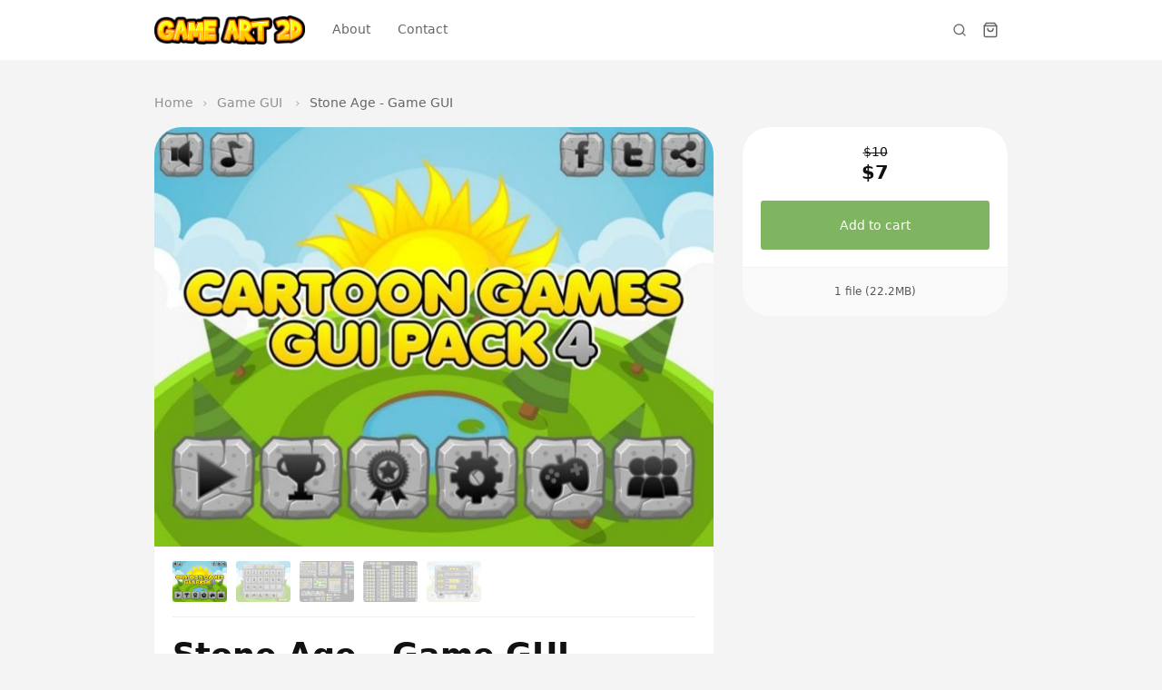

--- FILE ---
content_type: text/html; charset=utf-8
request_url: https://pzuh.sellfy.store/p/wxq8/
body_size: 17543
content:
<!DOCTYPE html>
<html lang="en">
  <head><meta charset="utf-8">
      <meta http-equiv="X-UA-Compatible" content="IE=edge">
      <meta name="viewport" content="width=device-width, initial-scale=1">
      <meta name="theme-color" content="#f4f4f4"><title>Stone Age - Game GUI</title>
        <meta property="og:title" content="Stone Age - Game GUI">
        <meta property="twitter:title" content="Stone Age - Game GUI"><meta property="og:site_name" content="GameArt2D.com">
      <meta property="og:type" content="Website">
      <meta property="twitter:type" content="Website">
      <meta name="twitter:card" content="summary"><link rel="icon" href="https://media.sellfy.com/images/ZtWpuCRh/COXQ/GameArt.png" type="image/png">
        <link
          rel="apple-touch-icon-precomposed"
          sizes="144x144"
          href="https://media.sellfy.com/images/ZtWpuCRh/COXQ/GameArt.png"
        ><meta name="robots" content="index, follow"><link rel="stylesheet" href="https://assets.sellfy.store/static/gen/packed_store.libs.0902cab8.css"><link rel="stylesheet" href="https://assets.sellfy.store/static/gen/packed_store.0f9170ab.css"><meta property="og:image" content="https://media.sellfy.store/images/ZtWpuCRh/93DILK0KcGcm2MyyANYU/Preview3.jpeg?w=666">
<meta name="twitter:image" content="https://media.sellfy.store/images/ZtWpuCRh/93DILK0KcGcm2MyyANYU/Preview3.jpeg?w=666"><meta name="description" content="A complete set of graphical user interface (GUI) to build 2D video games. With rock / stone themes. Suitable for games with stone-age, prehistoric, dinosaur, un">
<meta property="og:title" content="Stone Age - Game GUI">
<meta property="og:description" content="A complete set of graphical user interface (GUI) to build 2D video games. With rock / stone themes. Suitable for games with stone-age, prehistoric, dinosaur, underground, tribe, ethnic, horror, halloween, and zombie theme - 42 iconic buttons - Text mode and level buttons also provided - Pre-made win">
<meta property="og:type" content="product">
<meta property="og:price:amount" content="10.00">
<meta property="og:price:currency" content="USD"><meta property="product:sale_price:amount" content="7.00">
<meta property="product:sale_price:currency" content="USD"><meta name="twitter:card" content="summary_large_image">
<meta name="twitter:url" content="https://pzuh.sellfy.store/p/wxq8/">
<meta name="twitter:title" content="Stone Age - Game GUI">
<meta name="twitter:description" content="A complete set of graphical user interface (GUI) to build 2D video games. With rock / stone themes. Suitable for games with stone-age, prehistoric, dinosaur, underground, tribe, ethnic, horror, hallow">
<link rel="canonical" href="https://pzuh.sellfy.store/p/wxq8/">
<link rel="stylesheet" href="https://assets.sellfy.store/static/gen/packed_productpage.8bcb65cf.css"><script>
  (function(i,s,o,g,r,a,m){i['GoogleAnalyticsObject']=r;i[r]=i[r]||function(){
  (i[r].q=i[r].q||[]).push(arguments)},i[r].l=1*new Date();a=s.createElement(o),
  m=s.getElementsByTagName(o)[0];a.async=1;a.src=g;m.parentNode.insertBefore(a,m)
  })(window,document,'script','//www.google-analytics.com/analytics.js','ga');
  window._ga = true;
  ga('create', 'UA-26333606-7', 'auto', {
    'name': 'clientTracker',
    'allowLinker': true
  });
  ga('clientTracker.require', 'ec');
</script>
<script type="text/javascript">
  !function(f,b,e,v,n,t,s){if(f.fbq)return;n=f.fbq=function(){n.callMethod? n.callMethod.apply(n,arguments):n.queue.push(arguments)};if(!f._fbq)f._fbq=n; n.push=n;n.loaded=!0;n.version='2.0';n.queue=[];t=b.createElement(e);t.async=!0; t.src=v;s=b.getElementsByTagName(e)[0];s.parentNode.insertBefore(t,s)}(window, document,'script','https://connect.facebook.net/en_US/fbevents.js');
</script><script>
  fbq('init', '242030679726255');
  fbq('track', 'PageView');
  window._fb = true;
</script><style>
  html[lang]{
    background-color: #f4f4f4;
    --global-background: #f4f4f4;
  }
  :root{
    --base-font-family: Nunito Sans, 'Nunito Sans', -apple-system, system-ui, sans-serif;
    --base-font-size: 14px;
    --heading-font-family: Nunito Sans, 'Nunito Sans', -apple-system, system-ui, sans-serif;
    --store-width: 980px;
    --button-color: #7fb460;
    --button-text-color: #fff;
    --button-radius: 3px;
    --interface-radius: 30px;
    --button-outline: 0px;
    --store-bg-color: #f4f4f4;
  }
  .ui.input input,
  .ui.form textarea,
  .ui.form input:not([type]),
  .ui.form input[type='text'],
  .ui.form input[type='email'],
  .ui.form input[type='search'],
  .ui.form input[type='password'],
  .ui.form input[type='date'],
  .ui.form input[type='datetime-local'],
  .ui.form input[type='tel'],
  .ui.form input[type='time'],
  .ui.form input[type='url'],
  .ui.form input[type='number'],
  .ui.form select,
  .ui.form select option,
  .ui.button,
  .ui.modal,
  .ui.popup,
  [class$="store-content"],
  .ui.label,
  .embed-button .slfy-store,
  .ui.embed-popup *,
  .embed {
    font-family: Nunito Sans, 'Nunito Sans', -apple-system, system-ui, sans-serif;
  }
  .ui.header:not(h2),
  .ui.modal > .header,
  .header:not(h2){
    font-family: Nunito Sans, 'Nunito Sans', -apple-system, system-ui, sans-serif;
  }
  .fr_primary_button, a.fr_primary_button{
    background-color: #7fb460;
    border-radius: 3px;
    color: #fff;}
  .fr_secondary_button{
    background-color: #fff;
    border-radius: 3px;
    color: #7fb460;}
  .button{
    border-radius: 3px !important;
  }.breadcrumbs .item{
    color: currentColor !important;
    opacity: 0.7;
  }
  .breadcrumbs .item:last-child,
  .breadcrumbs .item:hover,
  .breadcrumbs .item:focus{
    opacity: 1;
  }
  .breadcrumbs .item::after{
    opacity: 0.7;
    color: currentColor !important;
  }
  .ui.button{
    background: #7fb460 !important;
    color: #fff !important;
    border-radius: 3px !important;
    transition: 0.2s ease;}
  .ui.button:hover,
  .ui.button:focus{
    background-color: #7fb460 !important;
    filter: brightness(1.15);
  }
  .error.module{
    padding-bottom: 5rem;
    padding-top: 2.5rem;
    text-align: center;
    flex-grow: 1;
  }
  .error.module h2{
    font-weight: bold;
    font-size: 2.5em;
  }
  .error.module p.description{
    font-size: 1em;
    margin-top: 0.75em;
    opacity: 0.8;
  }
</style><script>
  

window.GLOBALS = {
  ADMIN_URL: 'https://sellfy.com/user/',
  CAPTCHA_SITEKEY: '0d1404b7-e163-42b4-90fc-b6107b5f0cc5',
  CAPTCHA_TYPE: 'h-captcha',
  CHECKOUT_URL: 'https://pzuh.sellfy.store/checkout/',
  IS_PRODUCTION: true,
  SELLER_ID: '5398ff0781069b4e65d790c4',
  STORE_HAS_SIGNIN: false,
  STORE_IN_MAINTENANCE: false,
  STORE_URL: 'https://pzuh.sellfy.store/',
  STORE_USER_AUTHORIZED: false,
  AFFILIATE_PROGRAM_ENABLED: false,
  SHOW_AFFILIATE_PROGRAM_UI: false,
};
</script>
    

    
    <link rel="preconnect" href="https://assets.sellfy.store/" crossorigin>
    <link rel="preconnect" href="https://media.sellfy.store/" crossorigin>
    <link rel="preload" href="https://assets.sellfy.store/static/assets/fonts/dripicons-v2.woff" as="font" type="font/woff2" crossorigin>
    <link rel="preload" href="https://assets.sellfy.store/static/assets/themes/default/assets/fonts/icons.woff2" as="font" type="font/woff2" crossorigin>
          <link rel="preconnect" href="https://hcaptcha.com">
        
      </head>
  <body class="">
    <div itemscope itemtype="https://schema.org/WebSite">
      <meta itemprop="url" content="https://pzuh.sellfy.store/">
      <meta itemprop="name" content="GameArt2D.com">
    </div><div
        class="slfy-store
        p-nunito
        h-nunito
        b-14
        width-960
        
        product
        "
        style="background-color:#f4f4f4;background-image:url();background-position:center center;background-size:cover;"
      >
        <div class="user-panel"></div>
              <style>
  .navigation.module{
    --cart-background: #fff;
  }
  .navigation.module .actions {
      /* background: #fff; */
      color: #666;
  }
  .ui.popup.checkout.shopping-cart-content .ui.segment .header h6.ui.header,
  .ui.popup.checkout.shopping-cart-content .ui.segment h3.ui.header,
  .ui.popup.sign-in-content .ui.segment.content .basic.header h6.ui.header {
      font-family: Nunito Sans, 'Nunito Sans', -apple-system, system-ui, sans-serif;
  }
  .navmenu .item > .menu{
      background: #fff;
      --menu-bg: #fff;
  }
  .navmenu:not(.dropdown) .item.more-items{
    display: none !important;
  }
  .navmenu .more-items > .menu > .item > a > .icon{
    transform: rotate(-90deg);
  }
  .navmenu .more-items > .more > .icon {
    font-size: 0.875rem;
  }
  .navmenu .more-items > .menu > .item > .menu > .item a{
    display: flex;
    justify-content: space-between;
  }
  .divider{
    height: 100%;
    width: 1px;
    background: #666;
  }
  .open-mobile-menu{
    margin: -1em;
    padding: 1em;
  }
</style>
<div
  class="navigation module
  medium
  sticky-store-nav sticky
  
  
  "
style="
  color: #666;
  background-color: #fff;
  box-shadow: 0 0 0 0px #000000;
  background-image: url();
  background-position: center center;
  background-size: cover;
  --backdrop-filter: blur(16px);
  --height: 60px;
--padding: 60px 20px 60px 20px;
--max-width: 100%;"
>
  
  <div class="container">
    <div class="content-wrapper" >
      <div class="logo-container"><a class="store-logo" href="https://pzuh.sellfy.store/" data-disabled="false">
            <img
              src="https://media.sellfy.com/images/ZtWpuCRh/COXQ/GameArt.png"
              class="logo-image"
              alt="GameArt2D.com"
              style="
                --border-radius: 0px;
                --aspect-ratio: auto;
              ">
          </a></div>
      <div class="navmenu menu left navigation-overflow overflow"><div class="item store-nav-item ">
          <a href="https://pzuh.sellfy.store/about/"
             target="_self"
             rel="noopener">
            About</a></div><div class="item store-nav-item ">
          <a href="https://pzuh.sellfy.store/contact/"
             target="_self"
             rel="noopener">
            Contact</a></div><div class="item more-items">
          <span class="more">More<i class="icon dripicons-chevron-down"></i>
          </span>
          <div class="menu" tabindex="-1"></div>
        </div>
      </div>
      <div class="actions">
        
          <form class="item search store-search" action="/search/">
            <input type="search" name="search" value="" placeholder="Search..." autocomplete="off" style="color:#666;border-color:#666;">
            <svg
              xmlns="http://www.w3.org/2000/svg"
              width="18"
              height="18"
              viewBox="0 0 24 24"
              fill="none"
              stroke="currentColor"
              stroke-width="2"
              stroke-linecap="round"
              stroke-linejoin="round"
              class="icon"
            >
              <circle cx="11" cy="11" r="8"></circle>
              <line x1="21" y1="21" x2="16.65" y2="16.65"></line>
            </svg>
          </form>
        
        <div class="item cart shopping-cart-widget cart-items"
          data-href="/cart/5398ff0781069b4e65d790c4/"
          data-base-template='#shoppingCartWidgetView'>
          <div class="ui bottom right popup checkout shopping-cart-content"></div>
          <a class="shopping-cart-button" href="https://pzuh.sellfy.store/checkout/" aria-label="Shopping cart widget">
            <svg
              xmlns="http://www.w3.org/2000/svg"
              width="18"
              height="18"
              viewBox="0 0 24 24"
              fill="none"
              stroke="currentColor"
              stroke-width="2"
              stroke-linecap="round"
              stroke-linejoin="round"
            >
              <path
                d="M6 2L3 6v14a2 2 0 0 0 2 2h14a2 2 0 0 0 2-2V6l-3-4z"
              ></path>
              <line x1="3" y1="6" x2="21" y2="6"></line>
              <path d="M16 10a4 4 0 0 1-8 0"></path>
            </svg>
            <div class="cart-indicator item-count"></div>
          </a>
        </div><div class="divider"></div>
        <div class="item mobile-menu">
          <div class="icon-container open-mobile-menu">
            <svg
              xmlns="http://www.w3.org/2000/svg"
              width="18"
              height="18"
              viewBox="0 0 24 24"
              fill="none"
              stroke="currentColor"
              stroke-width="2"
              stroke-linecap="round"
              stroke-linejoin="round"
              class="icon"
            >
              <line x1="3" y1="12" x2="21" y2="12"></line>
              <line x1="3" y1="6" x2="21" y2="6"></line>
              <line x1="3" y1="18" x2="21" y2="18"></line>
            </svg>
          </div>
          <div class="menu-container">
            <div class="close spacer"></div>
            <div class="menu-panel" style="color:#666;--background-color:#fff;">
              <div class="header">
                <div class="left panel">
                  <div class="back-action">
                    <svg width="24" height="24" viewBox="0 0 24 24" fill="none" xmlns="http://www.w3.org/2000/svg">
                      <path d="M9 5.25L2.25 12L9 18.75" stroke="currentColor" stroke-width="1.5" stroke-linecap="round" stroke-linejoin="round"/>
                      <path d="M3 12L22 12" stroke="currentColor" stroke-width="1.5" stroke-linecap="round" stroke-linejoin="round"/>
                      </svg>
                  </div>
                </div>
                <div class="right panel"><div class="action close">
                    <svg xmlns="http://www.w3.org/2000/svg" viewBox="0 0 32 32" fill="currentColor"><title>close</title><polygon class="cls-1" points="24 9.4 22.6 8 16 14.6 9.4 8 8 9.4 14.6 16 8 22.6 9.4 24 16 17.4 22.6 24 24 22.6 17.4 16 24 9.4"/></svg>
                  </div>
                </div>
              </div>
              <div class="item-wrapper">
                <div class="item-grid">
                  <div class="column first">
                    <div class="items"><a
                        class="item "
                        data-id="25b0be25-915a-4c49-b98a-fcd6944c9446"
                        href="https://pzuh.sellfy.store/about/"
                        target="_self"
                        rel="noopener"
                      >
                        About</a><a
                        class="item "
                        data-id="87dfeb4f-da2e-412c-8eb8-ec25fbfbc582"
                        href="https://pzuh.sellfy.store/contact/"
                        target="_self"
                        rel="noopener"
                      >
                        Contact</a></div>
                  </div>
                  <div class="column second"></div>
                  <div class="column third"></div>
                </div>
              </div>
              
            </div>
          </div>
        </div>
        
      </div>
    </div>
  </div>
</div>
            
              
<div
  class="productpage module"
  style="
  background-color:transparent;
  background-image:url();
  background-position:center center;
  background-size:cover;
  color:#666666;
  --card-background: #ffffff;
  --title-color: #111111;
  --sidebar-text-color: #111111;
  --product-page-bg-color: transparent;
  --card-radius: var(--interface-radius);"
>
  
  <div class="mobile-add-to-cart">
    <div class="product-data ">
      <div class="starts-from">Starting from:</div>
      <div class="price-container">
        <del class="old-price ">$10</del><p class="current-price">
            $7
          </p></div></div>
    <div class="actions">
      <button class="fr_primary_button sticky-buy-now-button "
              data-text="Add to cart"
              data-cart-type="Cart"
              data-href="/cart/subscription/5398ff0781069b4e65d790c4/"
              type="submit"
              data-variable=""
              data-pwyw=""
               >
        Add to cart
      </button></div>
  </div>
  <div class="container">
    
      
        <div class="breadcrumbs">
          <a class="item" href="https://pzuh.sellfy.store/" >Home</a>
          <a
            class="item"
            href=" https://pzuh.sellfy.store/gui/"
          >
            Game GUI
          </a>
          <div class="item">Stone Age - Game GUI</div>
        </div>
      
    
    <div class="product-wrap">
      <div
        class="ui equal height stackable grid content-grid"
        itemtype="http://schema.org/Product"
        itemscope
      >
        <div class="product-details column rounded-corner left-content">
          <div class="product-info">
            <div
              class="ui segment product-item feed-view productpage-view"
              data-key="wxq8"
            >
              <div class="product-image" id="productImageView"></div>
              <div class="product-meta">
                <div class="product-meta-info">
                  <h1
                    class="product-top-header"
                    itemprop="name"
                    title="Stone Age - Game GUI"
                  >
                    Stone Age - Game GUI
                  </h1>
                  
                  
                  <div class="product-description" itemprop="description">
                    A complete set of graphical user interface (GUI) to build 2D video games. With rock / stone themes. Suitable for games with stone-age, prehistoric, dinosaur, underground, tribe, ethnic, horror, halloween, and zombie theme <br><br>- 42 iconic buttons <br>- Text mode and level buttons also provided <br>- Pre-made windows, HUD, and other elements <br>- Include background <br>- Full vector. So it’s customizable and resizeable. <br>- Font used: Stone Age <br>- Available file format: CorelDraw cdr, Adobe Illustrator ai, eps, pdf, jpg, & transparent png
                  </div></div>
              </div>
            </div>
            
            <script>
              if (window._ga) {
                ga('clientTracker.ec:addProduct', {
                  id: 'wxq8',
                });
                ga('clientTracker.ec:setAction', 'detail');
              }
              if (window._ga4) {
                try {
                  gtag("event", "view_item", {
                    currency: 'USD',
                    value: '10.00',
                    items: [
                      {
                        item_id: 'wxq8',
                        item_name: 'Stone Age - Game GUI',
                        index: 0,
                        item_category: '',
                        price: '10.00',
                        quantity: 1
                      }
                    ]
                  });
                } catch (e) {}
              }
              if (window._fb) {
                fbq('track', 'ViewContent', {
                  content_type: 'product',
                  content_ids: 'wxq8',
                });
              }
            </script>
          </div>
        </div>
        <div class="buy-button column right-sidebar">
          <div class="sidebar-product-info sticky">
            <div class="ui segments">
              <div
                class="ui segment primary sidebar-price-wrap"
                itemtype="http://schema.org/Offer"
                itemprop="offers"
                itemscope
              >
                <del
                  class="old-price "
                >
                  $10
                </del><form
                  class="shopping-cart-item-add-form"
                  action="https://pzuh.sellfy.store/checkout/"
                >
                  <p class="current-price ">
                      <span class="starts-from">Starting from:</span>
                      $7
                    </p><div id="sidebar_product_fields" class="ui form fields-form"></div><button class="fr_primary_button fr_fluid fr_large buy-now-button preload  add-to-cart"
          data-text="Add to cart"
          data-cart-type="Cart"
          data-href="/cart/subscription/5398ff0781069b4e65d790c4/"
          type="submit" >
    Add to cart
  </button>
<input name="product" type="hidden" value="wxq8"><input name="discount_id" type="hidden" value="6493cf5de01ddcd3577f508e"></form>
                <meta
                  itemprop="priceCurrency"
                  content="USD"
                />
                <meta
                  itemprop="price"
                  content="10.00"
                />
                <link itemprop="url" href="https://pzuh.sellfy.store/p/wxq8/" />
                <meta
                  itemprop="availability"
                  content="https://schema.org/InStock"
                />
              </div>
              <div class="ui centered secondary segment sidebar-product-meta">
                <div class="file-info">
                  <div class="file-info-label">
                    1 file (22.2MB)
                  </div>
                </div>
              </div>
            </div>
          </div>
        </div>
        <meta itemprop="sku" content="wxq8">
        <meta itemprop="productID" content="wxq8">
      </div>
    </div>
  </div>
</div>
<style>
  .productpage .fr_primary_button.fr_fluid{
    font-size: 1em;
  }
  .productpage .ui.form select{
    background-image: url('data:image/svg+xml;utf8,<svg xmlns="http://www.w3.org/2000/svg" width="16" height="16" viewBox="0 0 24 24" fill="none" stroke="%23111111" stroke-width="2" stroke-linecap="round" stroke-linejoin="round" vector-effect="non-scaling-stroke"><polyline points="6 9 12 15 18 9"></polyline></svg>') !important;
  }
  .productpage .ui.form select option{
    background: #ffffff;
    color: #111111;
  }
  .productpage .ui.form select option:disabled{
    background: #ffffff;
    color: #999999;
  }
  .productpage.module.unsegmented .ui.segment,
  .productpage.module.unsegmented .ui.segments{
    box-shadow: none !important;
  }
  .productpage.module.unsegmented .sidebar-product-meta::before{
    content: none;
  }
  .productpage.module .ui.form select,
  .productpage.module .ui.form select:focus,
  .productpage.module .ui.form select:hover{
      background-color: transparent;
      box-shadow: 0 0 0 1px currentColor inset !important;
  }
  .productpage.module .ui.loading.segment > *,
  .productpage.module .ui.loading.form .ui.segment > *{
      visibility: hidden;
  }
  .productpage.module .ui.loading.segment::before,
  .productpage.module .ui.loading.form::before{
    background: transparent;
  }
  .productpage.module .ui.loading.segment::after,
  .productpage.module .ui.loading.form::after{
    position: absolute;
    content: "";
    top: 50%;
    left: 50%;
    margin: -1.5em 0em 0em -1.5em;
    width: 2em;
    height: 2em;
    -webkit-animation: segment-spin 0.6s linear;
    animation: segment-spin 0.6s linear;
        animation-iteration-count: 1;
    -webkit-animation-iteration-count: infinite;
    animation-iteration-count: infinite;
    border-radius: 500rem;
    border-color: #aaaaaa rgba(0, 0, 0, 0.1) rgba(0, 0, 0, 0.1) rgba(0, 0, 0, 0.1);
    border-style: solid;
    border-width: 0.2em;
    box-shadow: 0px 0px 0px 1px transparent;
    visibility: visible;
    background-image: unset;
    z-index: 101;
  }

  .productpage.module .right-sidebar{
    color: var(--sidebar-text-color)
  }
  .productpage.module .reviews-loading{
    min-height: 12em;
    margin-top: 1.25rem;
  }
  .productpage.module .review-totals.description{
    margin-top: 1em;
    display: flex;
    gap: 1ch;
    cursor: pointer;
    align-items: center;
    line-height: normal;
  }
  .productpage.module .review-totals.description .totals{
    text-decoration: underline;
  }
  .productpage.module .review-totals.description:hover .totals{
    text-decoration: none;
  }
  .productpage.module .review-totals.description .stars{
    display: flex;
    gap: 0.125em;
  }
  .productpage.module .review-totals.description .stars .star{
    position: relative;
  }
  .productpage.module .review-totals.description .stars .star svg{
    display: block;
  }
  .productpage.module .review-totals.description .stars .star .half{
    opacity: 0.24;
    width: 50%;
    contain: paint;
  }
  .productpage.module .review-totals.description .stars .star .half:nth-child(2){
    direction: rtl;
    top: 0;
    left: 50%;
    position: absolute;
  }
  .productpage.module .review-totals.description .stars .star .half.selected{
    opacity: 1;
  }
</style>
<script>window.GLOBALS.gallery = {
    items: [{
        html: "\u003cimg\n  itemprop=\"image\"\n  alt=\"Stone Age - Game GUI\"\n  style=\"--width: 620px;--height: 466px;\"\n  width=\"620px\"\n  height=\"466px\"\n  src=\"https://media.sellfy.store/images/ZtWpuCRh/93DILK0KcGcm2MyyANYU/Preview3.jpeg?w=620\"\n  srcset=\"https://media.sellfy.store/images/ZtWpuCRh/93DILK0KcGcm2MyyANYU/Preview3.jpeg?w=2840 2840w,https://media.sellfy.store/images/ZtWpuCRh/93DILK0KcGcm2MyyANYU/Preview3.jpeg?w=2120 2120w,https://media.sellfy.store/images/ZtWpuCRh/93DILK0KcGcm2MyyANYU/Preview3.jpeg?w=1880 1880w,https://media.sellfy.store/images/ZtWpuCRh/93DILK0KcGcm2MyyANYU/Preview3.jpeg?w=1640 1640w,https://media.sellfy.store/images/ZtWpuCRh/93DILK0KcGcm2MyyANYU/Preview3.jpeg?w=1400 1400w,https://media.sellfy.store/images/ZtWpuCRh/93DILK0KcGcm2MyyANYU/Preview3.jpeg?w=1240 1240w,https://media.sellfy.store/images/ZtWpuCRh/93DILK0KcGcm2MyyANYU/Preview3.jpeg?w=1160 1160w,https://media.sellfy.store/images/ZtWpuCRh/93DILK0KcGcm2MyyANYU/Preview3.jpeg?w=1040 1040w,https://media.sellfy.store/images/ZtWpuCRh/93DILK0KcGcm2MyyANYU/Preview3.jpeg?w=800 800w,https://media.sellfy.store/images/ZtWpuCRh/93DILK0KcGcm2MyyANYU/Preview3.jpeg?w=620 620w,https://media.sellfy.store/images/ZtWpuCRh/93DILK0KcGcm2MyyANYU/Preview3.jpeg?w=600 600w,https://media.sellfy.store/images/ZtWpuCRh/93DILK0KcGcm2MyyANYU/Preview3.jpeg?w=580 580w,https://media.sellfy.store/images/ZtWpuCRh/93DILK0KcGcm2MyyANYU/Preview3.jpeg?w=460 460w,https://media.sellfy.store/images/ZtWpuCRh/93DILK0KcGcm2MyyANYU/Preview3.jpeg?w=440 440w,https://media.sellfy.store/images/ZtWpuCRh/93DILK0KcGcm2MyyANYU/Preview3.jpeg?w=300 300w,https://media.sellfy.store/images/ZtWpuCRh/93DILK0KcGcm2MyyANYU/Preview3.jpeg?w=260 260w\"\n  sizes=\"(min-width: 620px) 620px, 100w\"\n  data-width=\"666\"\n  data-height=\"500\"\n  data-original=\"https://media.sellfy.store/images/ZtWpuCRh/93DILK0KcGcm2MyyANYU/Preview3.jpeg\"\n  onload=\"this.style.height=\u0027auto\u0027\"\u003e",
        kind: 'image',
        url: 'https://media.sellfy.store/images/ZtWpuCRh/93DILK0KcGcm2MyyANYU/Preview3.jpeg?w=620',
        id: '5abd49812988970d064b7acd'
      },{
        html: "\u003cimg\n  itemprop=\"image\"\n  alt=\"Stone Age - Game GUI\"\n  style=\"--width: 620px;--height: 466px;\"\n  width=\"620px\"\n  height=\"466px\"\n  src=\"https://media.sellfy.store/images/ZtWpuCRh/BhZm8I7FINq4YDaAEmnf/Preview2.jpeg?w=620\"\n  srcset=\"https://media.sellfy.store/images/ZtWpuCRh/BhZm8I7FINq4YDaAEmnf/Preview2.jpeg?w=2840 2840w,https://media.sellfy.store/images/ZtWpuCRh/BhZm8I7FINq4YDaAEmnf/Preview2.jpeg?w=2120 2120w,https://media.sellfy.store/images/ZtWpuCRh/BhZm8I7FINq4YDaAEmnf/Preview2.jpeg?w=1880 1880w,https://media.sellfy.store/images/ZtWpuCRh/BhZm8I7FINq4YDaAEmnf/Preview2.jpeg?w=1640 1640w,https://media.sellfy.store/images/ZtWpuCRh/BhZm8I7FINq4YDaAEmnf/Preview2.jpeg?w=1400 1400w,https://media.sellfy.store/images/ZtWpuCRh/BhZm8I7FINq4YDaAEmnf/Preview2.jpeg?w=1240 1240w,https://media.sellfy.store/images/ZtWpuCRh/BhZm8I7FINq4YDaAEmnf/Preview2.jpeg?w=1160 1160w,https://media.sellfy.store/images/ZtWpuCRh/BhZm8I7FINq4YDaAEmnf/Preview2.jpeg?w=1040 1040w,https://media.sellfy.store/images/ZtWpuCRh/BhZm8I7FINq4YDaAEmnf/Preview2.jpeg?w=800 800w,https://media.sellfy.store/images/ZtWpuCRh/BhZm8I7FINq4YDaAEmnf/Preview2.jpeg?w=620 620w,https://media.sellfy.store/images/ZtWpuCRh/BhZm8I7FINq4YDaAEmnf/Preview2.jpeg?w=600 600w,https://media.sellfy.store/images/ZtWpuCRh/BhZm8I7FINq4YDaAEmnf/Preview2.jpeg?w=580 580w,https://media.sellfy.store/images/ZtWpuCRh/BhZm8I7FINq4YDaAEmnf/Preview2.jpeg?w=460 460w,https://media.sellfy.store/images/ZtWpuCRh/BhZm8I7FINq4YDaAEmnf/Preview2.jpeg?w=440 440w,https://media.sellfy.store/images/ZtWpuCRh/BhZm8I7FINq4YDaAEmnf/Preview2.jpeg?w=300 300w,https://media.sellfy.store/images/ZtWpuCRh/BhZm8I7FINq4YDaAEmnf/Preview2.jpeg?w=260 260w\"\n  sizes=\"(min-width: 620px) 620px, 100w\"\n  data-width=\"666\"\n  data-height=\"500\"\n  data-original=\"https://media.sellfy.store/images/ZtWpuCRh/BhZm8I7FINq4YDaAEmnf/Preview2.jpeg\"\n  onload=\"this.style.height=\u0027auto\u0027\"\u003e",
        kind: 'image',
        url: 'https://media.sellfy.store/images/ZtWpuCRh/BhZm8I7FINq4YDaAEmnf/Preview2.jpeg?w=620',
        id: '5abd49812988970d064b7acf'
      },{
        html: "\u003cimg\n  itemprop=\"image\"\n  alt=\"Stone Age - Game GUI\"\n  style=\"--width: 620px;--height: 467px;\"\n  width=\"620px\"\n  height=\"467px\"\n  src=\"https://media.sellfy.store/images/ZtWpuCRh/SOgUtPzXJDHxgN1RFpQg/1.jpeg?w=620\"\n  srcset=\"https://media.sellfy.store/images/ZtWpuCRh/SOgUtPzXJDHxgN1RFpQg/1.jpeg?w=2840 2840w,https://media.sellfy.store/images/ZtWpuCRh/SOgUtPzXJDHxgN1RFpQg/1.jpeg?w=2120 2120w,https://media.sellfy.store/images/ZtWpuCRh/SOgUtPzXJDHxgN1RFpQg/1.jpeg?w=1880 1880w,https://media.sellfy.store/images/ZtWpuCRh/SOgUtPzXJDHxgN1RFpQg/1.jpeg?w=1640 1640w,https://media.sellfy.store/images/ZtWpuCRh/SOgUtPzXJDHxgN1RFpQg/1.jpeg?w=1400 1400w,https://media.sellfy.store/images/ZtWpuCRh/SOgUtPzXJDHxgN1RFpQg/1.jpeg?w=1240 1240w,https://media.sellfy.store/images/ZtWpuCRh/SOgUtPzXJDHxgN1RFpQg/1.jpeg?w=1160 1160w,https://media.sellfy.store/images/ZtWpuCRh/SOgUtPzXJDHxgN1RFpQg/1.jpeg?w=1040 1040w,https://media.sellfy.store/images/ZtWpuCRh/SOgUtPzXJDHxgN1RFpQg/1.jpeg?w=800 800w,https://media.sellfy.store/images/ZtWpuCRh/SOgUtPzXJDHxgN1RFpQg/1.jpeg?w=620 620w,https://media.sellfy.store/images/ZtWpuCRh/SOgUtPzXJDHxgN1RFpQg/1.jpeg?w=600 600w,https://media.sellfy.store/images/ZtWpuCRh/SOgUtPzXJDHxgN1RFpQg/1.jpeg?w=580 580w,https://media.sellfy.store/images/ZtWpuCRh/SOgUtPzXJDHxgN1RFpQg/1.jpeg?w=460 460w,https://media.sellfy.store/images/ZtWpuCRh/SOgUtPzXJDHxgN1RFpQg/1.jpeg?w=440 440w,https://media.sellfy.store/images/ZtWpuCRh/SOgUtPzXJDHxgN1RFpQg/1.jpeg?w=300 300w,https://media.sellfy.store/images/ZtWpuCRh/SOgUtPzXJDHxgN1RFpQg/1.jpeg?w=260 260w\"\n  sizes=\"(min-width: 620px) 620px, 100w\"\n  data-width=\"1117\"\n  data-height=\"840\"\n  data-original=\"https://media.sellfy.store/images/ZtWpuCRh/SOgUtPzXJDHxgN1RFpQg/1.jpeg\"\n  onload=\"this.style.height=\u0027auto\u0027\"\u003e",
        kind: 'image',
        url: 'https://media.sellfy.store/images/ZtWpuCRh/SOgUtPzXJDHxgN1RFpQg/1.jpeg?w=620',
        id: '5abd49812988970d064b7ad1'
      },{
        html: "\u003cimg\n  itemprop=\"image\"\n  alt=\"Stone Age - Game GUI\"\n  style=\"--width: 620px;--height: 467px;\"\n  width=\"620px\"\n  height=\"467px\"\n  src=\"https://media.sellfy.store/images/ZtWpuCRh/7OcPjxDryyc0Xb0ZpPOb/2.jpeg?w=620\"\n  srcset=\"https://media.sellfy.store/images/ZtWpuCRh/7OcPjxDryyc0Xb0ZpPOb/2.jpeg?w=2840 2840w,https://media.sellfy.store/images/ZtWpuCRh/7OcPjxDryyc0Xb0ZpPOb/2.jpeg?w=2120 2120w,https://media.sellfy.store/images/ZtWpuCRh/7OcPjxDryyc0Xb0ZpPOb/2.jpeg?w=1880 1880w,https://media.sellfy.store/images/ZtWpuCRh/7OcPjxDryyc0Xb0ZpPOb/2.jpeg?w=1640 1640w,https://media.sellfy.store/images/ZtWpuCRh/7OcPjxDryyc0Xb0ZpPOb/2.jpeg?w=1400 1400w,https://media.sellfy.store/images/ZtWpuCRh/7OcPjxDryyc0Xb0ZpPOb/2.jpeg?w=1240 1240w,https://media.sellfy.store/images/ZtWpuCRh/7OcPjxDryyc0Xb0ZpPOb/2.jpeg?w=1160 1160w,https://media.sellfy.store/images/ZtWpuCRh/7OcPjxDryyc0Xb0ZpPOb/2.jpeg?w=1040 1040w,https://media.sellfy.store/images/ZtWpuCRh/7OcPjxDryyc0Xb0ZpPOb/2.jpeg?w=800 800w,https://media.sellfy.store/images/ZtWpuCRh/7OcPjxDryyc0Xb0ZpPOb/2.jpeg?w=620 620w,https://media.sellfy.store/images/ZtWpuCRh/7OcPjxDryyc0Xb0ZpPOb/2.jpeg?w=600 600w,https://media.sellfy.store/images/ZtWpuCRh/7OcPjxDryyc0Xb0ZpPOb/2.jpeg?w=580 580w,https://media.sellfy.store/images/ZtWpuCRh/7OcPjxDryyc0Xb0ZpPOb/2.jpeg?w=460 460w,https://media.sellfy.store/images/ZtWpuCRh/7OcPjxDryyc0Xb0ZpPOb/2.jpeg?w=440 440w,https://media.sellfy.store/images/ZtWpuCRh/7OcPjxDryyc0Xb0ZpPOb/2.jpeg?w=300 300w,https://media.sellfy.store/images/ZtWpuCRh/7OcPjxDryyc0Xb0ZpPOb/2.jpeg?w=260 260w\"\n  sizes=\"(min-width: 620px) 620px, 100w\"\n  data-width=\"1116\"\n  data-height=\"840\"\n  data-original=\"https://media.sellfy.store/images/ZtWpuCRh/7OcPjxDryyc0Xb0ZpPOb/2.jpeg\"\n  onload=\"this.style.height=\u0027auto\u0027\"\u003e",
        kind: 'image',
        url: 'https://media.sellfy.store/images/ZtWpuCRh/7OcPjxDryyc0Xb0ZpPOb/2.jpeg?w=620',
        id: '5abd49812988970d064b7ad3'
      },{
        html: "\u003cimg\n  itemprop=\"image\"\n  alt=\"Stone Age - Game GUI\"\n  style=\"--width: 620px;--height: 466px;\"\n  width=\"620px\"\n  height=\"466px\"\n  src=\"https://media.sellfy.store/images/ZtWpuCRh/2wRLSGqlFJosuCMLqw3E/Preview6.jpeg?w=620\"\n  srcset=\"https://media.sellfy.store/images/ZtWpuCRh/2wRLSGqlFJosuCMLqw3E/Preview6.jpeg?w=2840 2840w,https://media.sellfy.store/images/ZtWpuCRh/2wRLSGqlFJosuCMLqw3E/Preview6.jpeg?w=2120 2120w,https://media.sellfy.store/images/ZtWpuCRh/2wRLSGqlFJosuCMLqw3E/Preview6.jpeg?w=1880 1880w,https://media.sellfy.store/images/ZtWpuCRh/2wRLSGqlFJosuCMLqw3E/Preview6.jpeg?w=1640 1640w,https://media.sellfy.store/images/ZtWpuCRh/2wRLSGqlFJosuCMLqw3E/Preview6.jpeg?w=1400 1400w,https://media.sellfy.store/images/ZtWpuCRh/2wRLSGqlFJosuCMLqw3E/Preview6.jpeg?w=1240 1240w,https://media.sellfy.store/images/ZtWpuCRh/2wRLSGqlFJosuCMLqw3E/Preview6.jpeg?w=1160 1160w,https://media.sellfy.store/images/ZtWpuCRh/2wRLSGqlFJosuCMLqw3E/Preview6.jpeg?w=1040 1040w,https://media.sellfy.store/images/ZtWpuCRh/2wRLSGqlFJosuCMLqw3E/Preview6.jpeg?w=800 800w,https://media.sellfy.store/images/ZtWpuCRh/2wRLSGqlFJosuCMLqw3E/Preview6.jpeg?w=620 620w,https://media.sellfy.store/images/ZtWpuCRh/2wRLSGqlFJosuCMLqw3E/Preview6.jpeg?w=600 600w,https://media.sellfy.store/images/ZtWpuCRh/2wRLSGqlFJosuCMLqw3E/Preview6.jpeg?w=580 580w,https://media.sellfy.store/images/ZtWpuCRh/2wRLSGqlFJosuCMLqw3E/Preview6.jpeg?w=460 460w,https://media.sellfy.store/images/ZtWpuCRh/2wRLSGqlFJosuCMLqw3E/Preview6.jpeg?w=440 440w,https://media.sellfy.store/images/ZtWpuCRh/2wRLSGqlFJosuCMLqw3E/Preview6.jpeg?w=300 300w,https://media.sellfy.store/images/ZtWpuCRh/2wRLSGqlFJosuCMLqw3E/Preview6.jpeg?w=260 260w\"\n  sizes=\"(min-width: 620px) 620px, 100w\"\n  data-width=\"666\"\n  data-height=\"500\"\n  data-original=\"https://media.sellfy.store/images/ZtWpuCRh/2wRLSGqlFJosuCMLqw3E/Preview6.jpeg\"\n  onload=\"this.style.height=\u0027auto\u0027\"\u003e",
        kind: 'image',
        url: 'https://media.sellfy.store/images/ZtWpuCRh/2wRLSGqlFJosuCMLqw3E/Preview6.jpeg?w=620',
        id: '5abd49812988970d064b7ad5'
      },]
  };
</script>


<script async defer src="https://assets.sellfy.store/static/gen/packed_store_account.c1fa27a8.js"></script>
            
              <div class="products relatedProducts module" style="
  background-color:transparent;
  background-image:url();
  background-position:center center;
  background-size:cover">
  
  <div class="container"><h2 style="color:#111111">More products</h2><div class="ui three column doubling stackable grid product">
      
        
    <div class="product-item column" itemtype="http://schema.org/Product" itemscope>
      <div class="product-card card-shaped"
        style="
          color: #111111;
          --card-radius: 6px;
          box-shadow: 0 0 0 1px rgba(0, 0, 0, 0.05);"
          data-key="yZUO"><div
          class="badge square"
          style="background-color:#ffbe3e;color:#ffffff;left:0;"
        >30% OFF</div><a
          href="https://pzuh.sellfy.store/p/yZUO/"
          data-key="yZUO"
          target="_self"
          class="preview"
          aria-label="The Graveyard - Game Tileset"
        >
          <img
  itemprop="image"
  alt="The Graveyard - Game Tileset"
  style="--width: 300px;--height: 219px;"
  width="300px"
  height="219px"
  src="https://media.sellfy.store/images/ZtWpuCRh/qZmlolrdt5bNQISlK3Y2/Preview6.jpeg?w=300"
  srcset="https://media.sellfy.store/images/ZtWpuCRh/qZmlolrdt5bNQISlK3Y2/Preview6.jpeg?w=2840 2840w,https://media.sellfy.store/images/ZtWpuCRh/qZmlolrdt5bNQISlK3Y2/Preview6.jpeg?w=2120 2120w,https://media.sellfy.store/images/ZtWpuCRh/qZmlolrdt5bNQISlK3Y2/Preview6.jpeg?w=1880 1880w,https://media.sellfy.store/images/ZtWpuCRh/qZmlolrdt5bNQISlK3Y2/Preview6.jpeg?w=1640 1640w,https://media.sellfy.store/images/ZtWpuCRh/qZmlolrdt5bNQISlK3Y2/Preview6.jpeg?w=1400 1400w,https://media.sellfy.store/images/ZtWpuCRh/qZmlolrdt5bNQISlK3Y2/Preview6.jpeg?w=1240 1240w,https://media.sellfy.store/images/ZtWpuCRh/qZmlolrdt5bNQISlK3Y2/Preview6.jpeg?w=1160 1160w,https://media.sellfy.store/images/ZtWpuCRh/qZmlolrdt5bNQISlK3Y2/Preview6.jpeg?w=1040 1040w,https://media.sellfy.store/images/ZtWpuCRh/qZmlolrdt5bNQISlK3Y2/Preview6.jpeg?w=800 800w,https://media.sellfy.store/images/ZtWpuCRh/qZmlolrdt5bNQISlK3Y2/Preview6.jpeg?w=620 620w,https://media.sellfy.store/images/ZtWpuCRh/qZmlolrdt5bNQISlK3Y2/Preview6.jpeg?w=600 600w,https://media.sellfy.store/images/ZtWpuCRh/qZmlolrdt5bNQISlK3Y2/Preview6.jpeg?w=580 580w,https://media.sellfy.store/images/ZtWpuCRh/qZmlolrdt5bNQISlK3Y2/Preview6.jpeg?w=460 460w,https://media.sellfy.store/images/ZtWpuCRh/qZmlolrdt5bNQISlK3Y2/Preview6.jpeg?w=440 440w,https://media.sellfy.store/images/ZtWpuCRh/qZmlolrdt5bNQISlK3Y2/Preview6.jpeg?w=300 300w,https://media.sellfy.store/images/ZtWpuCRh/qZmlolrdt5bNQISlK3Y2/Preview6.jpeg?w=260 260w"
  sizes="(min-width: 300px) 300px, 100w"
  data-width="1200"
  data-height="876"
  data-original="https://media.sellfy.store/images/ZtWpuCRh/qZmlolrdt5bNQISlK3Y2/Preview6.jpeg"
  onload="this.style.height='auto'">
        </a><div class="meta-content" style="background-color: #ffffff;"><a
                href="https://pzuh.sellfy.store/p/yZUO/"
                data-key="yZUO"
                target="_self"
                class="title"
                style="
                  text-align: left;
                  font-weight: ;
                  font-style: ;
                  font-size: ;
                  "
              ><span>The Graveyard - Game Tileset</span></a><div class="actions" style="border-color: rgba(0, 0, 0, 0.05)"><a
                    class="action left"
                    href="https://pzuh.sellfy.store/p/yZUO/"
                    data-key="yZUO"
                    target="_self"
                  >
                    <div class="price-container" style="
                      font-weight: ;
                      font-style: ;
                      font-size: ;
                      "><div class="price-old">$10</div><div class="price">$7</div>
                    </div>
                  </a><div class="action right"><a
                        href="https://pzuh.sellfy.store/p/yZUO/"
                        data-key="yZUO"
                        data-outofstock="0"
                        target="_self"
                        class="buy-button add-to-shopping-cart Cart"
                        style="
                          background-color: #7fb460;
                          color: #fff;
                          border-color: #fff;
                          border-radius: 3px;
                          --color: #fff;
                          "
                      >
                <span
                  style="background-color: #fff;border-radius: 3px;"
                  class="hoverlay"
                ></span
                >Add to cart
                      </a></div></div></div>
          <meta itemprop="name" content="The Graveyard - Game Tileset" />
          <span itemtype="http://schema.org/Offer" itemprop="offers" itemscope>
      <meta itemprop="priceCurrency" content="USD" />
        <meta itemprop="price" content="10.00" />
        <meta itemprop="availability"
              content="https://schema.org/InStock" />
    </span></div>
      <script>
        if (window._ga) {
          ga('clientTracker.ec:addImpression', { 'id': 'yZUO' });
        }
      </script>
    </div>
  
      
        
    <div class="product-item column" itemtype="http://schema.org/Product" itemscope>
      <div class="product-card card-shaped"
        style="
          color: #111111;
          --card-radius: 6px;
          box-shadow: 0 0 0 1px rgba(0, 0, 0, 0.05);"
          data-key="W6hn"><div
          class="badge square"
          style="background-color:#ffbe3e;color:#ffffff;left:0;"
        >30% OFF</div><a
          href="https://pzuh.sellfy.store/p/w6hn/"
          data-key="W6hn"
          target="_self"
          class="preview"
          aria-label="The Pipeland - Game Tileset"
        >
          <img
  itemprop="image"
  alt="The Pipeland - Game Tileset"
  style="--width: 300px;--height: 194px;"
  width="300px"
  height="194px"
  src="https://media.sellfy.store/images/ZtWpuCRh/OYRoXbR9krawIVtDK4a8/Preview4.jpeg?w=300"
  srcset="https://media.sellfy.store/images/ZtWpuCRh/OYRoXbR9krawIVtDK4a8/Preview4.jpeg?w=2840 2840w,https://media.sellfy.store/images/ZtWpuCRh/OYRoXbR9krawIVtDK4a8/Preview4.jpeg?w=2120 2120w,https://media.sellfy.store/images/ZtWpuCRh/OYRoXbR9krawIVtDK4a8/Preview4.jpeg?w=1880 1880w,https://media.sellfy.store/images/ZtWpuCRh/OYRoXbR9krawIVtDK4a8/Preview4.jpeg?w=1640 1640w,https://media.sellfy.store/images/ZtWpuCRh/OYRoXbR9krawIVtDK4a8/Preview4.jpeg?w=1400 1400w,https://media.sellfy.store/images/ZtWpuCRh/OYRoXbR9krawIVtDK4a8/Preview4.jpeg?w=1240 1240w,https://media.sellfy.store/images/ZtWpuCRh/OYRoXbR9krawIVtDK4a8/Preview4.jpeg?w=1160 1160w,https://media.sellfy.store/images/ZtWpuCRh/OYRoXbR9krawIVtDK4a8/Preview4.jpeg?w=1040 1040w,https://media.sellfy.store/images/ZtWpuCRh/OYRoXbR9krawIVtDK4a8/Preview4.jpeg?w=800 800w,https://media.sellfy.store/images/ZtWpuCRh/OYRoXbR9krawIVtDK4a8/Preview4.jpeg?w=620 620w,https://media.sellfy.store/images/ZtWpuCRh/OYRoXbR9krawIVtDK4a8/Preview4.jpeg?w=600 600w,https://media.sellfy.store/images/ZtWpuCRh/OYRoXbR9krawIVtDK4a8/Preview4.jpeg?w=580 580w,https://media.sellfy.store/images/ZtWpuCRh/OYRoXbR9krawIVtDK4a8/Preview4.jpeg?w=460 460w,https://media.sellfy.store/images/ZtWpuCRh/OYRoXbR9krawIVtDK4a8/Preview4.jpeg?w=440 440w,https://media.sellfy.store/images/ZtWpuCRh/OYRoXbR9krawIVtDK4a8/Preview4.jpeg?w=300 300w,https://media.sellfy.store/images/ZtWpuCRh/OYRoXbR9krawIVtDK4a8/Preview4.jpeg?w=260 260w"
  sizes="(min-width: 300px) 300px, 100w"
  data-width="1200"
  data-height="776"
  data-original="https://media.sellfy.store/images/ZtWpuCRh/OYRoXbR9krawIVtDK4a8/Preview4.jpeg"
  onload="this.style.height='auto'">
        </a><div class="meta-content" style="background-color: #ffffff;"><a
                href="https://pzuh.sellfy.store/p/w6hn/"
                data-key="W6hn"
                target="_self"
                class="title"
                style="
                  text-align: left;
                  font-weight: ;
                  font-style: ;
                  font-size: ;
                  "
              ><span>The Pipeland - Game Tileset</span></a><div class="actions" style="border-color: rgba(0, 0, 0, 0.05)"><a
                    class="action left"
                    href="https://pzuh.sellfy.store/p/w6hn/"
                    data-key="W6hn"
                    target="_self"
                  >
                    <div class="price-container" style="
                      font-weight: ;
                      font-style: ;
                      font-size: ;
                      "><div class="price-old">$8</div><div class="price">$5.60</div>
                    </div>
                  </a><div class="action right"><a
                        href="https://pzuh.sellfy.store/p/w6hn/"
                        data-key="W6hn"
                        data-outofstock="0"
                        target="_self"
                        class="buy-button add-to-shopping-cart Cart"
                        style="
                          background-color: #7fb460;
                          color: #fff;
                          border-color: #fff;
                          border-radius: 3px;
                          --color: #fff;
                          "
                      >
                <span
                  style="background-color: #fff;border-radius: 3px;"
                  class="hoverlay"
                ></span
                >Add to cart
                      </a></div></div></div>
          <meta itemprop="name" content="The Pipeland - Game Tileset" />
          <span itemtype="http://schema.org/Offer" itemprop="offers" itemscope>
      <meta itemprop="priceCurrency" content="USD" />
        <meta itemprop="price" content="8.00" />
        <meta itemprop="availability"
              content="https://schema.org/InStock" />
    </span></div>
      <script>
        if (window._ga) {
          ga('clientTracker.ec:addImpression', { 'id': 'W6hn' });
        }
      </script>
    </div>
  
      
        
    <div class="product-item column" itemtype="http://schema.org/Product" itemscope>
      <div class="product-card card-shaped"
        style="
          color: #111111;
          --card-radius: 6px;
          box-shadow: 0 0 0 1px rgba(0, 0, 0, 0.05);"
          data-key="hcnw"><div
          class="badge square"
          style="background-color:#ffbe3e;color:#ffffff;left:0;"
        >30% OFF</div><a
          href="https://pzuh.sellfy.store/p/hcnw/"
          data-key="hcnw"
          target="_self"
          class="preview"
          aria-label="Robot Factory - Game Tileset"
        >
          <img
  itemprop="image"
  alt="Robot Factory - Game Tileset"
  style="--width: 300px;--height: 194px;"
  width="300px"
  height="194px"
  src="https://media.sellfy.store/images/ZtWpuCRh/MPV3dez2ntXkMMIV0FVk/Preview4.jpeg?w=300"
  srcset="https://media.sellfy.store/images/ZtWpuCRh/MPV3dez2ntXkMMIV0FVk/Preview4.jpeg?w=2840 2840w,https://media.sellfy.store/images/ZtWpuCRh/MPV3dez2ntXkMMIV0FVk/Preview4.jpeg?w=2120 2120w,https://media.sellfy.store/images/ZtWpuCRh/MPV3dez2ntXkMMIV0FVk/Preview4.jpeg?w=1880 1880w,https://media.sellfy.store/images/ZtWpuCRh/MPV3dez2ntXkMMIV0FVk/Preview4.jpeg?w=1640 1640w,https://media.sellfy.store/images/ZtWpuCRh/MPV3dez2ntXkMMIV0FVk/Preview4.jpeg?w=1400 1400w,https://media.sellfy.store/images/ZtWpuCRh/MPV3dez2ntXkMMIV0FVk/Preview4.jpeg?w=1240 1240w,https://media.sellfy.store/images/ZtWpuCRh/MPV3dez2ntXkMMIV0FVk/Preview4.jpeg?w=1160 1160w,https://media.sellfy.store/images/ZtWpuCRh/MPV3dez2ntXkMMIV0FVk/Preview4.jpeg?w=1040 1040w,https://media.sellfy.store/images/ZtWpuCRh/MPV3dez2ntXkMMIV0FVk/Preview4.jpeg?w=800 800w,https://media.sellfy.store/images/ZtWpuCRh/MPV3dez2ntXkMMIV0FVk/Preview4.jpeg?w=620 620w,https://media.sellfy.store/images/ZtWpuCRh/MPV3dez2ntXkMMIV0FVk/Preview4.jpeg?w=600 600w,https://media.sellfy.store/images/ZtWpuCRh/MPV3dez2ntXkMMIV0FVk/Preview4.jpeg?w=580 580w,https://media.sellfy.store/images/ZtWpuCRh/MPV3dez2ntXkMMIV0FVk/Preview4.jpeg?w=460 460w,https://media.sellfy.store/images/ZtWpuCRh/MPV3dez2ntXkMMIV0FVk/Preview4.jpeg?w=440 440w,https://media.sellfy.store/images/ZtWpuCRh/MPV3dez2ntXkMMIV0FVk/Preview4.jpeg?w=300 300w,https://media.sellfy.store/images/ZtWpuCRh/MPV3dez2ntXkMMIV0FVk/Preview4.jpeg?w=260 260w"
  sizes="(min-width: 300px) 300px, 100w"
  data-width="1199"
  data-height="774"
  data-original="https://media.sellfy.store/images/ZtWpuCRh/MPV3dez2ntXkMMIV0FVk/Preview4.jpeg"
  onload="this.style.height='auto'">
        </a><div class="meta-content" style="background-color: #ffffff;"><a
                href="https://pzuh.sellfy.store/p/hcnw/"
                data-key="hcnw"
                target="_self"
                class="title"
                style="
                  text-align: left;
                  font-weight: ;
                  font-style: ;
                  font-size: ;
                  "
              ><span>Robot Factory - Game Tileset</span></a><div class="actions" style="border-color: rgba(0, 0, 0, 0.05)"><a
                    class="action left"
                    href="https://pzuh.sellfy.store/p/hcnw/"
                    data-key="hcnw"
                    target="_self"
                  >
                    <div class="price-container" style="
                      font-weight: ;
                      font-style: ;
                      font-size: ;
                      "><div class="price-old">$8</div><div class="price">$5.60</div>
                    </div>
                  </a><div class="action right"><a
                        href="https://pzuh.sellfy.store/p/hcnw/"
                        data-key="hcnw"
                        data-outofstock="0"
                        target="_self"
                        class="buy-button add-to-shopping-cart Cart"
                        style="
                          background-color: #7fb460;
                          color: #fff;
                          border-color: #fff;
                          border-radius: 3px;
                          --color: #fff;
                          "
                      >
                <span
                  style="background-color: #fff;border-radius: 3px;"
                  class="hoverlay"
                ></span
                >Add to cart
                      </a></div></div></div>
          <meta itemprop="name" content="Robot Factory - Game Tileset" />
          <span itemtype="http://schema.org/Offer" itemprop="offers" itemscope>
      <meta itemprop="priceCurrency" content="USD" />
        <meta itemprop="price" content="8.00" />
        <meta itemprop="availability"
              content="https://schema.org/InStock" />
    </span></div>
      <script>
        if (window._ga) {
          ga('clientTracker.ec:addImpression', { 'id': 'hcnw' });
        }
      </script>
    </div>
  
      
    </div>
  </div>
</div>
            
              <div
  class="footer module small "
  style="background-color:#fff;background-image:url();background-position:center center;background-size:cover;color:#666;--height: 60px;
--padding: 60px 20px 60px 20px;
--max-width: 100%;">
  
  <div class="container">
    <div class="footer-items">
      <div class="left">
        <div class="menu"><a class="item store-nav-item"
               href="https://pzuh.sellfy.store/about/"
               target="_self"
               rel="noopener"
              >
              About
            </a><a class="item store-nav-item"
               href="https://pzuh.sellfy.store/contact/"
               target="_self"
               rel="noopener"
              >
              Contact
            </a></div></div>
      <div class="spacer"></div>
      <div class="right"><div class="menu"><a class="item" href="http://www.gameart2d.com" rel="noopener noreferrer" target="_blank">
                <span class="icon-container">
                  <svg xmlns="http://www.w3.org/2000/svg" viewBox="0 0 24 24" fill="none" stroke="currentColor" stroke-width="2" stroke-linecap="round" stroke-linejoin="round" class="icon"><circle cx="12" cy="12" r="10"></circle><line x1="2" y1="12" x2="22" y2="12"></line><path d="M12 2a15.3 15.3 0 0 1 4 10 15.3 15.3 0 0 1-4 10 15.3 15.3 0 0 1-4-10 15.3 15.3 0 0 1 4-10z"></path></svg>
                </span>
              </a><a class="item" href="https://www.facebook.com/GameAssetStore" rel="noopener noreferrer" target="_blank">
                <span class="icon-container">
                  <svg
xmlns="http://www.w3.org/2000/svg"
fill="currentColor"
viewBox="0 0 24 24"
>
<title>Facebook</title>
<path
  d="M23.9981 11.9991C23.9981 5.37216 18.626 0 11.9991 0C5.37216 0 0 5.37216 0 11.9991C0 17.9882 4.38789 22.9522 10.1242 23.8524V15.4676H7.07758V11.9991H10.1242V9.35553C10.1242 6.34826 11.9156 4.68714 14.6564 4.68714C15.9692 4.68714 17.3424 4.92149 17.3424 4.92149V7.87439H15.8294C14.3388 7.87439 13.8739 8.79933 13.8739 9.74824V11.9991H17.2018L16.6698 15.4676H13.8739V23.8524C19.6103 22.9522 23.9981 17.9882 23.9981 11.9991Z"
></path></svg
>
                </span>
              </a><a class="item" href="https://twitter.com/pzUH" rel="noopener noreferrer" target="_blank">
                <span class="icon-container">
                  <svg role="img" viewBox="0 0 24 24" xmlns="http://www.w3.org/2000/svg"><title>X</title><path fill="currentColor" d="M18.901 1.153h3.68l-8.04 9.19L24 22.846h-7.406l-5.8-7.584-6.638 7.584H.474l8.6-9.83L0 1.154h7.594l5.243 6.932ZM17.61 20.644h2.039L6.486 3.24H4.298Z"/></svg>
                </span>
              </a></div></div>
    </div>
  </div><hr style="background-color: rgba(255, 255, 255, 1)!important;">
    <div class="bottom-container">
      <div class="copyright-container">
        <div class="copyright" style="color: rgba(102, 102, 102, 0.5);"></div><a class="powered-by" title="Create an online store to sell digital products" href="https://sellfy.com/?utm_source=sellfy+stores&utm_medium=poweredby&utm_campaign=pzuh" target="_blank">
            <svg class="slfy-logo" viewBox="0 0 136 24">
              <path d="M0 17.2787V6.07869H1.888L5.68 13.6467L9.456 6.07869H11.36V17.2787H9.76V8.87869L6.288 15.7107H5.056L1.6 8.89469V17.2787H0Z" fill="currentColor"/>
              <path d="M16.2795 17.4707C15.6182 17.4707 15.0688 17.3587 14.6315 17.1347C14.1942 16.9107 13.8688 16.612 13.6555 16.2387C13.4422 15.8547 13.3355 15.444 13.3355 15.0067C13.3355 14.4734 13.4742 14.02 13.7515 13.6467C14.0288 13.2627 14.4235 12.9694 14.9355 12.7667C15.4475 12.564 16.0608 12.4627 16.7755 12.4627H18.8715C18.8715 11.9934 18.8022 11.604 18.6635 11.2947C18.5248 10.9854 18.3168 10.756 18.0395 10.6067C17.7728 10.4467 17.4315 10.3667 17.0155 10.3667C16.5355 10.3667 16.1248 10.484 15.7835 10.7187C15.4422 10.9427 15.2288 11.2787 15.1435 11.7267H13.5435C13.6075 11.1614 13.7995 10.6814 14.1195 10.2867C14.4502 9.88136 14.8715 9.57202 15.3835 9.35869C15.8955 9.13469 16.4395 9.02269 17.0155 9.02269C17.7728 9.02269 18.4075 9.15602 18.9195 9.42269C19.4315 9.68936 19.8155 10.068 20.0715 10.5587C20.3382 11.0387 20.4715 11.6147 20.4715 12.2867V17.2787H19.0795L18.9515 15.9187C18.8342 16.132 18.6955 16.3347 18.5355 16.5267C18.3755 16.7187 18.1835 16.884 17.9595 17.0227C17.7462 17.1614 17.4955 17.268 17.2075 17.3427C16.9302 17.428 16.6208 17.4707 16.2795 17.4707ZM16.5835 16.1747C16.9248 16.1747 17.2342 16.1054 17.5115 15.9667C17.7888 15.828 18.0235 15.6414 18.2155 15.4067C18.4182 15.1614 18.5675 14.8894 18.6635 14.5907C18.7702 14.2814 18.8288 13.9667 18.8395 13.6467V13.5987H16.9355C16.4768 13.5987 16.1035 13.6574 15.8155 13.7747C15.5382 13.8814 15.3355 14.0307 15.2075 14.2227C15.0795 14.4147 15.0155 14.6387 15.0155 14.8947C15.0155 15.1614 15.0742 15.3907 15.1915 15.5827C15.3195 15.764 15.5008 15.908 15.7355 16.0147C15.9702 16.1214 16.2528 16.1747 16.5835 16.1747Z" fill="currentColor"/>
              <path d="M26.0977 17.4707C25.3298 17.4707 24.6524 17.2894 24.0658 16.9267C23.4791 16.5534 23.0204 16.052 22.6898 15.4227C22.3698 14.7827 22.2097 14.0574 22.2097 13.2467C22.2097 12.4254 22.3698 11.7 22.6898 11.0707C23.0204 10.4414 23.4791 9.94536 24.0658 9.58269C24.6631 9.20936 25.3458 9.02269 26.1138 9.02269C26.7431 9.02269 27.2978 9.15069 27.7778 9.40669C28.2577 9.65202 28.6311 10.004 28.8978 10.4627V5.75869H30.4978V17.2787H29.0578L28.8978 16.0307C28.7378 16.276 28.5298 16.5107 28.2738 16.7347C28.0177 16.948 27.7084 17.124 27.3458 17.2627C26.9831 17.4014 26.5671 17.4707 26.0977 17.4707ZM26.3538 16.0787C26.8551 16.0787 27.2978 15.9614 27.6818 15.7267C28.0658 15.492 28.3591 15.1614 28.5618 14.7347C28.7751 14.308 28.8818 13.812 28.8818 13.2467C28.8818 12.6814 28.7751 12.1907 28.5618 11.7747C28.3591 11.348 28.0658 11.0174 27.6818 10.7827C27.2978 10.5374 26.8551 10.4147 26.3538 10.4147C25.8738 10.4147 25.4418 10.5374 25.0578 10.7827C24.6737 11.0174 24.3751 11.348 24.1618 11.7747C23.9484 12.1907 23.8417 12.6814 23.8417 13.2467C23.8417 13.812 23.9484 14.308 24.1618 14.7347C24.3751 15.1614 24.6737 15.492 25.0578 15.7267C25.4418 15.9614 25.8738 16.0787 26.3538 16.0787Z" fill="currentColor"/>
              <path d="M36.3336 17.4707C35.5656 17.4707 34.883 17.2947 34.2856 16.9427C33.6883 16.5907 33.219 16.1 32.8776 15.4707C32.547 14.8414 32.3816 14.1107 32.3816 13.2787C32.3816 12.4254 32.547 11.684 32.8776 11.0547C33.219 10.4147 33.6883 9.91869 34.2856 9.56669C34.883 9.20402 35.5763 9.02269 36.3656 9.02269C37.155 9.02269 37.8323 9.19869 38.3976 9.55069C38.963 9.90269 39.4003 10.372 39.7096 10.9587C40.019 11.5347 40.1736 12.1747 40.1736 12.8787C40.1736 12.9854 40.1683 13.1027 40.1576 13.2307C40.1576 13.348 40.1523 13.4814 40.1416 13.6307H33.5496V12.4947H38.5736C38.5416 11.8227 38.3176 11.3 37.9016 10.9267C37.4856 10.5427 36.9683 10.3507 36.3496 10.3507C35.9123 10.3507 35.5123 10.452 35.1496 10.6547C34.787 10.8467 34.4936 11.1347 34.2696 11.5187C34.0563 11.892 33.9496 12.3667 33.9496 12.9427V13.3907C33.9496 13.988 34.0563 14.4947 34.2696 14.9107C34.4936 15.316 34.787 15.6254 35.1496 15.8387C35.5123 16.0414 35.907 16.1427 36.3336 16.1427C36.8456 16.1427 37.267 16.0307 37.5976 15.8067C37.9283 15.5827 38.1736 15.2787 38.3336 14.8947H39.9336C39.795 15.3854 39.5603 15.828 39.2296 16.2227C38.899 16.6067 38.4883 16.9107 37.9976 17.1347C37.5176 17.3587 36.963 17.4707 36.3336 17.4707Z" fill="currentColor"/>
              <path d="M47.677 17.2787L45.309 9.21469H46.893L48.653 15.9347L48.349 15.9187L50.301 9.21469H52.093L54.045 15.9187L53.741 15.9347L55.485 9.21469H57.101L54.733 17.2787H53.085L51.037 10.2867H51.357L49.309 17.2787H47.677Z" fill="currentColor"/>
              <path d="M58.657 17.2787V9.21469H60.257V17.2787H58.657ZM59.473 7.69469C59.1637 7.69469 58.9077 7.59869 58.705 7.40669C58.513 7.21469 58.417 6.96936 58.417 6.67069C58.417 6.38269 58.513 6.14802 58.705 5.96669C58.9077 5.77469 59.1637 5.67869 59.473 5.67869C59.7717 5.67869 60.0223 5.77469 60.225 5.96669C60.4277 6.14802 60.529 6.38269 60.529 6.67069C60.529 6.96936 60.4277 7.21469 60.225 7.40669C60.0223 7.59869 59.7717 7.69469 59.473 7.69469Z" fill="currentColor"/>
              <path d="M65.873 17.2787C65.361 17.2787 64.9183 17.1987 64.545 17.0387C64.1717 16.8787 63.8837 16.612 63.681 16.2387C63.4783 15.8654 63.377 15.3587 63.377 14.7187V10.5747H61.985V9.21469H63.377L63.569 7.19869H64.977V9.21469H67.265V10.5747H64.977V14.7347C64.977 15.1934 65.073 15.508 65.265 15.6787C65.457 15.8387 65.7877 15.9187 66.257 15.9187H67.185V17.2787H65.873Z" fill="currentColor"/>
              <path d="M69.0294 17.2787V5.75869H70.6294V10.5267C70.896 10.0574 71.264 9.68936 71.7334 9.42269C72.2134 9.15602 72.7414 9.02269 73.3174 9.02269C73.9574 9.02269 74.5067 9.15602 74.9654 9.42269C75.424 9.67869 75.776 10.068 76.0214 10.5907C76.2667 11.1027 76.3894 11.748 76.3894 12.5267V17.2787H74.8054V12.6867C74.8054 11.94 74.6454 11.3747 74.3254 10.9907C74.0054 10.596 73.5307 10.3987 72.9014 10.3987C72.4747 10.3987 72.0907 10.5 71.7494 10.7027C71.408 10.9054 71.136 11.204 70.9334 11.5987C70.7307 11.9827 70.6294 12.452 70.6294 13.0067V17.2787H69.0294Z" fill="currentColor"/>
              <path d="M93.2277 11.09C92.4523 10.4228 91.3795 9.86091 90.04 9.41977C89.8662 9.36601 89.5314 9.27061 89.0449 9.13621C88.5574 9.00129 87.8253 8.77307 87.4281 8.62549C86.9981 8.46527 86.7889 8.20754 86.7889 7.9029C86.7889 7.23091 87.4455 6.8899 88.7401 6.8899C89.5314 6.8899 90.3881 7.02746 91.2866 7.29942C92.1037 7.54134 92.8289 7.84756 93.4443 8.21018V4.88393C91.9949 4.12286 90.3992 3.73706 88.7 3.73706C87.0007 3.73706 85.6211 4.10758 84.636 4.83808C83.6709 5.56383 83.1818 6.6016 83.1818 7.92346C83.1818 10.0206 84.1437 11.2139 86.8903 12.0519L87.9288 12.3565L89.2134 12.7428C89.337 12.784 89.4437 12.8203 89.5366 12.8535C90.2275 13.1207 90.6976 13.5197 90.7309 13.9651C90.732 13.982 90.733 13.9988 90.733 14.0157C90.733 14.8089 89.974 15.2116 88.4765 15.2116C87.5353 15.2116 86.5401 15.0187 85.5181 14.6381C84.534 14.2729 83.7491 13.8433 83.1818 13.359V16.8786C84.6349 17.8648 86.4641 18.3644 88.6186 18.3644C90.3157 18.3644 91.7102 17.9533 92.7629 17.1422C93.823 16.3226 94.3607 15.2226 94.3607 13.8739C94.3607 12.6717 93.9794 11.7346 93.2277 11.09ZM100.493 7.65677C98.8806 7.65677 97.5648 8.17486 96.5808 9.1963C95.5962 10.2188 95.0965 11.4985 95.0965 13.0006C95.0965 14.6213 95.649 15.9336 96.7382 16.9013C97.8442 17.859 99.2033 18.3444 100.777 18.3444C102.483 18.3444 103.84 17.9949 104.81 17.3066V14.7167C103.754 15.2743 102.665 15.5573 101.571 15.5573C100.788 15.5573 100.112 15.4182 99.5598 15.142C98.9999 14.8484 98.6376 14.4294 98.4828 13.896L98.4538 13.7954H105.4V12.9805C105.4 11.411 104.934 10.1244 104.015 9.15413C103.126 8.16063 101.941 7.65677 100.493 7.65677ZM98.449 12.0434L98.4601 11.9549C98.5298 11.3973 98.7364 10.9514 99.0739 10.6283C99.413 10.3036 99.8356 10.1392 100.329 10.1392C100.797 10.1392 101.2 10.3115 101.526 10.651C101.851 10.9888 102.023 11.43 102.037 11.9623L102.039 12.0429L98.449 12.0434ZM109.932 14.5643V4.02167H106.487V15.4177C106.487 17.3873 107.426 18.3444 109.359 18.3444C110.147 18.3444 110.791 18.2247 111.275 17.9886V15.3381C111.115 15.4024 110.937 15.435 110.743 15.435C110.212 15.435 109.932 15.1341 109.932 14.5643ZM132.442 8.15167L130.31 14.2903L128.038 8.15167H122.309V7.6594C122.309 6.87936 122.753 6.48407 123.629 6.48407C124.22 6.48407 124.788 6.57578 125.32 6.75603V4.16029C124.543 3.87937 123.618 3.73706 122.571 3.73706C121.377 3.73706 120.451 4.06383 119.818 4.70842C119.185 5.35354 118.864 6.22318 118.864 7.29363V8.15115H117.134V10.9603H118.864V18.0798H122.309V10.9603H125.643L128.664 17.8121L128.651 17.8432C128.429 18.3823 128.16 18.7697 127.853 18.9927C127.541 19.2325 127.142 19.3542 126.665 19.3542C126.102 19.3542 125.568 19.2109 125.075 18.9273V21.8245C125.716 22.1155 126.463 22.263 127.296 22.263C129.26 22.263 130.681 21.2205 131.518 19.1645L136 8.15115H132.443L132.442 8.15167ZM115.694 14.5643V4.02167H112.249V15.4177C112.249 17.3873 113.189 18.3444 115.122 18.3444C115.909 18.3444 116.554 18.2247 117.038 17.9886V15.3381C116.878 15.4024 116.7 15.435 116.506 15.435C115.975 15.435 115.694 15.1341 115.694 14.5643Z" fill="currentColor"/>
            </svg>
          </a></div>
    </div></div>
            </div><div><script class="template" type="text/template" id="shoppingCartItemsView">
  <div class="items scrollable product-listing">
    <% _.each(model.items, function(item){ %>
      <% const outOfStock = !item.stock.unlimited && item.quantity > item.stock.quantity %>
      <div class="ui product item <% if(outOfStock) { %> out-of-stock<% } %>">
        <div class="details column">
          <a class="preview-description" href="<%- item.product.url %>">
            <h3 class="product-title">
              <%- item.product.name %>
            </h3>
            <div class="variant-info">
              <% if(item.product.variants.length > 1) { %>
                <% if(item.filled_forms && !item.filled_forms.length) { %>
                  <div class="info-line"><%- item.product.selected_variant %></div>
                <% } else { %>
                  <div class="info-line">Variant: <%- item.product.selected_variant %></div>
                <% } %>
              <% } %>
              <% if(item.filled_forms && item.filled_forms.length) { %>
                <% item.filled_forms.map((form) => { %>
                  <% form.fields.map((field) => { %>
                    <% if(field.value) { %>
                      <div class="info-line" title="<%- field.value %>">
                        <%- field.label %>: <%- formatDisplayField(field.value, field._cls) %>
                      </div>
                    <% } %>
                  <% }); %>
                <% }); %>
              <% } %>
              <div class="info-line oos-message">Only <%- item.stock.quantity %>  items left in stock.</div>
            </div>
          </a>
        </div>
        <div class="price column">
          <div class="product-price">
            <% if(item.discount && item.discount.amount) { %>
              <span class="old-price"><%= item.original_price.label %></span>
            <% } %>
            <div class="price">
              <% if(item.quantity > 1) { %>
                <span class="locked-quantity"><%- item.quantity %> ×</span>
              <% } %>
              <%= item.adjusted_price.label %>
            </div>
          </div>
          <div class="remove-item" data-id="<%- item.id %>">Remove</div>
        </div>
      </div>
    <% }) %>
  </div>
  <div class="no-items">
    <p>
      Your shopping cart is empty.
    </p>
    <p class="continue-column">
      <a class="ui tiny basic button" href="<%- storeUrl %>"> <i class="icon dripicons-chevron-left"></i>Continue shopping</a>
    </p>
  </div>
</script>

<script class="template" type="text/template" id="shoppingCartTotalsView">
  <div class="ui middle aligned stackable grid totals-row">

    <% if(model.is_coupon_available){ %>
      <div class="row coupon-code">
        <div class="six wide mobile six wide tablet seven wide computer column text-column">
          Have a coupon code?
        </div>
        <div class="six wide mobile six wide tablet five wide computer column input-column">
          <form class="cart-form">
            <div class="discount-code-wrap">
              <div class="ui fluid action tiny input discount-code">
                <input type="text" name="discount_code" placeholder="Coupon code">
                <button class="ui basic button apply-discount-code">Apply</button>
              </div>
            </div>
          </form>
        </div>
      </div>
    <% } %>
    <div class="row summary">
      <div class="six wide mobile six wide tablet four wide computer column continue-column"></div>
      <div class="six wide mobile six wide tablet eight wide computer column content-column">
        <div class="ui grid">
          <div class="six wide mobile four wide tablet six wide computer right aligned column">
            <div class="subtotal-text">Subtotal:</div>
            <% if(model.discount.amount) { %>
              <div class="discount-text">Discount:</div>
            <% } %>
            <% if(model.is_shipping_required) { %>
            <div class="shipping-text">Shipping:</div>
            <% } %>
            <% if(model.handling_fee.amount) { %>
              <div class="handle-fee-text">Handling fee:</div>
            <% } %>
            <% if(model.setup_fee.amount) { %>
            <div class="handle-fee-text">Setup fee:</div>
          <% } %>
          <% if(model.tax.amount) { %>
              <div class="tax-text">Tax (<%= model.tax.percents %>%):</div>
            <% } %>
            </div>
          <div class="six wide mobile eight wide tablet six wide computer right aligned column">
            <div class="subtotal"><%= model.sub_total.label %></div>
            <% if(model.discount.amount) { %>
              <div class="discount"><%= model.discount.label %></div>
            <% } %>
            <% if(model.is_shipping_required) { %>
              <div class="shipping"><%= model.shipping.label %></div>
            <% } %>
            <% if(model.handling_fee.amount) { %>
              <div class="handle-fee"><%= model.handling_fee.label %></div>
          <% } %>
          <% if(model.setup_fee.amount) { %>
            <div class="setup-fee"><%= model.setup_fee.label %></div>
            <% } %>
            <% if(model.tax.amount) { %>
              <div class="tax"><%= model.tax.label %></div>
            <% } %>
          </div>
        </div>
      </div>
    </div>
    <div class="row total">
      <div class="six wide mobile six wide tablet four wide computer column continue-column"></div>
      <div class="six wide mobile six wide tablet eight wide computer column content-column">
        <div class="ui grid">
          <% if(model.setup_fee.amount) { %>
            <div class="row">
              <div class="six wide mobile four wide tablet six wide computer right aligned column">
                <div class="title total-text">Total:</div>
              </div>
              <div class="six wide mobile eight wide tablet six wide computer right aligned column total-amount" id="total_amount">
                <div class="title total">
                  <%= model.total.label %>
                  <% if (model.interval_short) { %>
                  <div class="subtitle">
                    <%= model.total_wo_setup_fee %> billed <%= model.interval %>ly
                  </div>
                  <% } %>
                </div>
              </div>
            </div>
          <% } else { %>
          <div class="row">
            <div class="six wide mobile four wide tablet six wide computer right aligned column">
              <div class="title total-text">Total:</div>
            </div>
            <div class="six wide mobile eight wide tablet six wide computer right aligned column total-amount" id="total_amount">
              <div class="title total">
                <%= model.total.label %><% if (model.interval_short) { %>/<%= model.interval_short %><% } %>
              </div>
            </div>
          </div>
          <% } %>
        </div>
      </div>
    </div>
    <% if (model.interval) { %>
    <div class="row right aligned">
      <div class="twelve wide column">
        <p class="subscription-notice">
          Note: Your subscription is automatically renewed unless cancelled during the subscription period.
        </p>
      </div>
    </div>
    <% } %>
  </div>
</script>

<script class="template" type="text/template" id="shoppingCartSubTotalsView">
  <div class="totals-layout">
    <div class="left-column">
      <h3 class="ui paragraph header"><span class="subtotal"><%= model.total.label %></span></h3>
    </div>
    <div class="right-column">
      <a class="cart-link" href="<%= checkoutUrl %>/cart">
        View cart
      </a>
      <a class="fr_primary_button centered checkout-button" href="<%= checkoutUrl %>">
        Checkout
      </a>
    </div>
  </div>
</script>

<script class="template" type="text/template" id="shoppingCartWidgetView">
  <div class="ui segment content">
    <div class="header">
      <h4 class="ui header">Shopping cart</h4>
    </div>
    <%= items %>
    <div class="order-totals">
      <%= subtotals %>
    </div>
  </div>
</script>

<script class="template" type="text/template" id="upsellApproveText">Adding...</script>

<script class="template" type="text/template" id="userPanel">
  <div class="panel-content">
    <div class="panel-info-block">
      <% if(window.GLOBALS.STORE_IN_MAINTENANCE) { %>Your store is in maintenance mode<% } else { %>This is your store<% } %>
      <span> (customers won't see this banner)</span>
    </div>
    <div class="panel-action-block">
      <div class="ui large circular black labels">
        <% if(window.GLOBALS.STORE_IN_MAINTENANCE) { %>
          <a class="ui label customize" href="<%- window.GLOBALS.ADMIN_URL %>settings/general#storeMaintenance">
            <i class="icon dripicons-preview"></i>Stop maintenance</a>
        <% } %>
        <% if(product_id) { %>
          <a class="ui label customize" href="<%- window.GLOBALS.ADMIN_URL %>products/<%- product_type %>/<%- product_id %>">
            <i class="icon dripicons-pencil"></i>Edit product</a>
        <% } %>
        <a class="ui label customize" href="<%- window.GLOBALS.ADMIN_URL %>store/edit/">
          <i class="icon dripicons-toggles"></i>Customize</a>
        <a class="ui label" href="<%- window.GLOBALS.ADMIN_URL %>dashboard">
          <i class="icon dripicons-exit" data-zoom="out"></i>Dashboard</a>
      </div>
    </div>
  </div>
</script>

<script class="template" type="text/template" id="upsellModal">
  <form class="ui modal upsell-modal">
    <i class="icon close"></i>
    <div class="header">
      <%- upsell.message %>
    </div>
    <div class="content">

      <div class="product-card">
        <div class="image-container">
          <%= item.product.image.html %>
        </div>
          <h4 class="ui header name"><%- item.product.name %></h4>
        <% if (item.discount.amount) { %>
          <div class="price-old"><%= item.original_price.label %></div>
        <% } %>
        <% if (item.is_free) { %>
          <h3 class="ui header price">FREE</h3>
        <% } else { %>
          <h3 class="ui header price"><%= item.adjusted_price.label %></h3>
        <% } %>
      </div>

      <% if (item.product.variants && item.product.variants.length > 1) { %>
        <div class="ui form product-variant">
          <div class="field">
            <label for="product_variant">Select variant:</label>
            <select id="product_variant" name="variant">
              <option selected disabled>
                Please select...
              </option>
              <% item.product.variants.forEach(variant => { %>
              <option value="<%- variant.id %>"
                      data-price="<%- variant.upsell_original_price.label %>"
                      data-total="<%- variant.upsell_adjusted_price.label %>"
                      data-image-html="<%- variant.image.html %>"
                      data-image-url="<%- variant.image.html %>"
                      data-outofstock="<%- variant.out_of_stock %>"
              >
                <%- variant.name %>
              </option>
              <% }); %>
            </select>
          </div>
        </div>
      <% } %>
    </div>
    <div class="actions">
      <a class="fr_primary_button fr_large approve button <%- item.product.variants && item.product.variants.length > 1 || item.product.variants[0].out_of_stock ? 'ui disabled' : '' %>">
        <% if(item.product.variants && item.product.variants[0].out_of_stock) { %>
          Out of stock
        <% } else { %>
          Add to cart
        <% } %>
      </a>
      <div class="cancel-action close">
        <span>No thanks</span>
      </div>
    </div>
    <input type="hidden" name="product" value="<%- item.product.key %>">
    <input type="hidden" name="discount_id" value="<%- upsell.id %>">
  </form>
</script>

<script class="template" type="text/template" id="failedToSendMessageError">Failed sending message!</script>
<script class="template" type="text/template" id="defaultErrorHeader">Something went wrong.</script>
<script class="template" type="text/template" id="defaultErrorBody">Something went wrong. Please reload page and try again</script>
<script class="template" type="text/template" id="paymentNotSuccessful">Payment was not successful</script>
<script class="template" type="text/template" id="addToCart">Add to cart</script>
<script class="template" type="text/template" id="outOfStock">Out of stock</script>
<script class="template" type="text/template" id="itemAdded">Item added!</script>
<script class="template" type="text/template" id="lowStock">Only {0} items left in stock.</script>

<script class="template" type="text/template" id="PODSizeGuideView">
  <div class="modal-title">Size guide</div>
  <div class="ui pointing secondary menu">
    <% if (product_measure) { %>
    <a class="item" data-tab="product_measure">Product measurements</a>
    <% } %>
    <% if (measure_yourself) { %>
    <a class="item" data-tab="measure_yourself">Measure yourself</a>
    <% } %>
  </div>

  <% if (product_measure) { %>
    <div class="ui tab" data-tab="product_measure">
      <div class="tab-content">
        <div class="description">
          <%= product_measure.description %>
        </div>
        <% if (product_measure.image_url || product_measure.image_description) { %>
        <div class="image-box">
          <div class="ui grid stackable">
            <div class="four wide column">
              <img src="<%- product_measure.image_url %>" alt="">
            </div>
            <div class="eight wide column">
              <div class="description">
                <%= product_measure.image_description %>
              </div>
            </div>
          </div>
        </div>
        <% } %>
        <div class="units">
          <div class="column">
            <h3>Find your size</h3>
          </div>
          <div class="column">
            <select class="ui dropdown select-unit">
              <option value="inches" <%= selected(unit, 'inches') %>>Inches</option>
              <option value="cm" <%= selected(unit, 'cm') %>>Centimeters</option>
            </select>
          </div>
        </div>
        <div class="sizes-table">
          <table class="ui very basic table striped unstackable">
            <thead>
              <tr>
                <th>Size Label</th>
                <% product_measure.measurements.forEach(function(item){ %>
                  <th><%= item.type_label %></th>
                <% }) %>
              </tr>
            </thead>
            <tbody>
              <% product_measure_table.forEach(function(row){ %>
                <tr>
                <% row.forEach(function(item) { %>
                  <td><%= item %></td>
                <% }) %>
                </tr>
              <% }) %>
            </tbody>
          </table>
        </div>
      </div>
    </div>
  <% } %>
  <% if (measure_yourself) { %>
    <div class="ui tab" data-tab="measure_yourself">
      <div class="tab-content">
        <div class="description">
          <%= measure_yourself.description %>
        </div>
        <% if (measure_yourself.image_url || measure_yourself.image_description) { %>
        <div class="image-box">
          <div class="ui grid stackable">
            <div class="four wide column">
              <img src="<%- measure_yourself.image_url %>" alt="">
            </div>
            <div class="eight wide column">
              <div class="description">
                <%= measure_yourself.image_description %>
              </div>
            </div>
          </div>
        </div>
        <% } %>
        <div class="units">
          <div class="column">
            <h3>Find your size</h3>
          </div>
          <div class="column">
            <select class="ui dropdown select-unit">
              <option value="inches" <%= selected(unit, 'inches') %>>Inches</option>
              <option value="cm" <%= selected(unit, 'cm') %>>Centimeters</option>
            </select>
          </div>
        </div>
        <div class="sizes-table">
          <table class="ui very basic table striped unstackable">
            <thead>
              <tr>
                <th>Size Label</th>
                <% measure_yourself.measurements.forEach(function(item){ %>
                  <th><%= item.type_label %></th>
                <% }) %>
              </tr>
            </thead>
            <tbody>
              <% measure_yourself_table.forEach(function(row){ %>
                <tr>
                <% row.forEach(function(item) { %>
                  <td><%- item %></td>
                <% }) %>
                </tr>
              <% }) %>
            </tbody>
          </table>
        </div>
      </div>
    </div>
  <% } %>
</script></div><script src="https://assets.sellfy.store/static/gen/packed_store.libs.0a9e1c7a.js"></script><script src="https://assets.sellfy.store/static/gen/packed_store.4baa9cdb.js"></script><div class="pswp" tabindex="-1" role="dialog" aria-hidden="true">
  <div class="pswp__bg"></div>
  <div class="pswp__scroll-wrap">
    <div class="pswp__container">
      <div class="pswp__item"></div>
      <div class="pswp__item"></div>
      <div class="pswp__item"></div>
    </div>
    <div class="pswp__ui pswp__ui--hidden">
      <div class="pswp__top-bar">
          <div class="pswp__counter"></div>
          <button type="button" class="pswp__button pswp__button--close" title="Close (Esc)">
          </button>
          <div class="pswp__preloader">
            <div class="pswp__preloader__icn">
              <div class="pswp__preloader__cut">
                <div class="pswp__preloader__donut"></div>
              </div>
            </div>
          </div>
      </div>
      <button type="button" class="pswp__button pswp__button--arrow--left" title="Previous (arrow left)">
      </button>
      <button type="button" class="pswp__button pswp__button--arrow--right" title="Next (arrow right)">
      </button>
    </div>
  </div>
</div><script class="template" type="text/template" id="productPageGalleryView">
  <div class="carousel">
    <div class="slides">
      <% _.each(gallery.models, function(item, index){ %>
        <div class="slide <%- index === 1 ? 'active' : '' %>" data-kind="<%- item.get('kind') %>">
          <%= item.get('html') %>
        </div>
      <% }) %>
      <% if(gallery.models.length > 1) { %>
        <div class="control prev" data-action="prev">
          <i class="icon dripicons-chevron-left"></i>
        </div>
        <div class="control next" data-action="next">
          <i class="icon dripicons-chevron-right"></i>
        </div>
        <% } %>
      <div class="control fullscreen" data-action="fullscreen">
        <i class="icon dripicons-expand-2"></i>
      </div>
    </div>
    <% if(gallery.length > 1) { %>
      <div class="thumbnails">
        <div class="rail">
        <% _.each(gallery.models, function(item, index){ %>
          <div class="gi thumbnail <%- index === 1 ? 'active' : '' %>" style="background-image:url(<%- item.get('url') %>)">
          </div>
        <% }); %>
        </div>
      </div>
      <div class="ui divider"></div>
    <% } %>
  </div>
</script><script>
    window.GLOBALS.PRODUCT_ID = '5399432381069b59606aca40';
    window.GLOBALS.PRODUCT_TYPE = 'product';
    window.GLOBALS.PRODUCT_CUSTOM_FIELDS = {"custom_forms": []};
  </script>
  <script type="text/javascript" src="https://assets.sellfy.store/static/gen/packed_productpage.95b0c399.js"></script><script async defer src="https://assets.sellfy.store/static/gen/packed_store_checkout.2fd961e3.js"></script>

    </body>
</html>

--- FILE ---
content_type: text/css
request_url: https://assets.sellfy.store/static/gen/packed_store.libs.0902cab8.css
body_size: 52157
content:
@charset "UTF-8";html,body,div,span,applet,object,iframe,h1,h2,h3,h4,h5,h6,p,blockquote,pre,a,abbr,acronym,address,big,cite,code,del,dfn,em,img,ins,kbd,q,s,samp,small,strike,strong,sub,sup,tt,var,b,u,i,center,dl,dt,dd,ol,ul,li,fieldset,form,label,legend,table,caption,tbody,tfoot,thead,tr,th,td,article,aside,canvas,details,embed,figure,figcaption,footer,header,hgroup,menu,nav,output,ruby,section,summary,time,mark,audio,video{border:0;font-size:100%;font:inherit;margin:0;padding:0;vertical-align:baseline}article,aside,details,figcaption,figure,footer,header,hgroup,menu,nav,section{display:block}body{font-size:16px;line-height:1.5}html,body{height:100%;-webkit-text-size-adjust:none;-moz-text-size-adjust:none;text-size-adjust:none}html,body,input[type="text"],input[type="password"],input[type="submit"],textarea{color:#666}table{border-collapse:collapse;border-spacing:0}input,textarea,[class*="span"]{-webkit-box-sizing:border-box;-moz-box-sizing:border-box;box-sizing:border-box}input:-moz-placeholder{color:currentColor;opacity:.4}input::-webkit-input-placeholder{color:currentColor;opacity:.4}input:-ms-input-placeholder{color:currentColor;opacity:.4}a{text-decoration:inherit;color:currentColor}/*!* # Semantic UI 1.12.1 - Button * http://github.com/semantic-org/semantic-ui/ * * * Copyright 2014 Contributorss * Released under the MIT license * http://opensource.org/licenses/MIT * */ .ui.button{cursor:pointer;display:inline-block;min-height:1em;outline:none;border:none;vertical-align:baseline;background-color:#e0e0e0;color:rgba(0,0,0,0.6);font-family:"Proxima-nova",'Helvetica Neue',Arial,Helvetica,sans-serif;margin:0 .25em 0 0;padding:.78571em 1.5em .78571em;text-transform:none;text-shadow:none;font-weight:bold;line-height:1;font-style:normal;text-align:center;text-decoration:none;background-image:none;border-radius:.2857rem;box-shadow:0 0 0 1px transparent inset,0px 0 0 0 rgba(39,41,43,0.15) inset;-webkit-user-select:none;-moz-user-select:none;-ms-user-select:none;user-select:none;-webkit-transition:opacity .1s ease,background-color .1s ease,color .1s ease,box-shadow .1s ease,background .1s ease;transition:opacity .1s ease,background-color .1s ease,color .1s ease,box-shadow .1s ease,background .1s ease;will-change:'';-webkit-tap-highlight-color:transparent}.ui.button:hover{background-color:#e8e8e8;background-image:none;box-shadow:'';color:rgba(0,0,0,0.8)}.ui.button:hover .icon{opacity:.85}.ui.button:focus{background-color:'';color:rgba(0,0,0,0.8);background-image:''!important;box-shadow:0 0 0 1px transparent inset,0px 0 1px rgba(81,167,232,0.8) inset,0px 0 3px 2px rgba(81,167,232,0.8)!important}.ui.button:focus .icon{opacity:.85}.ui.button:active,.ui.active.button:active{background-color:#ccc;background-image:'';color:rgba(0,0,0,0.8);box-shadow:0 0 0 1px transparent inset,0px 1px 4px 0 rgba(39,41,43,0.15) inset!important}.ui.active.button{background-color:#d0d0d0;background-image:none;box-shadow:0 0 0 1px transparent inset;color:rgba(0,0,0,0.8)}.ui.active.button:hover{background-color:#d0d0d0;background-image:none;color:rgba(0,0,0,0.8)}.ui.active.button:active{background-color:#d0d0d0;background-image:none}.ui.loading.loading.loading.loading.loading.loading.button{position:relative;cursor:default;text-shadow:none!important;color:transparent!important;opacity:1;pointer-events:none;-webkit-transition:all 0s linear,opacity .2s ease;transition:all 0s linear,opacity .2s ease}.ui.loading.button:before{position:absolute;content:'';top:50%;left:50%;margin:-0.64285em 0 0 -0.64285em;width:1.2857em;height:1.2857em;border-radius:500rem;border:.2em solid rgba(0,0,0,0.15)}.ui.loading.button:after{position:absolute;content:'';top:50%;left:50%;margin:-0.64285em 0 0 -0.64285em;width:1.2857em;height:1.2857em;-webkit-animation:button-spin .6s linear;animation:button-spin .6s linear;-webkit-animation-iteration-count:infinite;animation-iteration-count:infinite;border-radius:500rem;border-color:#fff transparent transparent;border-style:solid;border-width:.2em;box-shadow:0 0 0 1px transparent}.ui.labeled.icon.loading.button .icon{background-color:transparent;box-shadow:none}@-webkit-keyframes button-spin{from{-webkit-transform:rotate(0deg);transform:rotate(0deg)}to{-webkit-transform:rotate(360deg);transform:rotate(360deg)}}@keyframes button-spin{from{-webkit-transform:rotate(0deg);transform:rotate(0deg)}to{-webkit-transform:rotate(360deg);transform:rotate(360deg)}}.ui.basic.loading.button:not(.inverted):before{border-color:rgba(0,0,0,0.1)}.ui.basic.loading.button:not(.inverted):after{border-top-color:#aaa}.ui.buttons .disabled.button,.ui.disabled.button,.ui.button:disabled,.ui.disabled.button:hover,.ui.disabled.active.button{cursor:default;background-color:#dcddde!important;color:rgba(0,0,0,0.4)!important;opacity:.3!important;background-image:none!important;box-shadow:none!important;pointer-events:none}.ui.basic.buttons .ui.disabled.button{border-color:rgba(39,41,43,0.5)}.ui.animated.button{position:relative;overflow:hidden;vertical-align:middle;padding-right:0!important}.ui.animated.button .content{will-change:transform,opacity}.ui.animated.button .visible.content{position:relative;margin-right:1.5em}.ui.animated.button .hidden.content{position:absolute;width:100%}.ui.animated.button .visible.content,.ui.animated.button .hidden.content{-webkit-transition:right .3s ease 0s;transition:right .3s ease 0s}.ui.animated.button .visible.content{left:auto;right:0}.ui.animated.button .hidden.content{top:50%;left:auto;right:-100%;margin-top:-0.5em}.ui.animated.button:hover .visible.content{left:auto;right:200%}.ui.animated.button:hover .hidden.content{left:auto;right:0}.ui.vertical.animated.button .visible.content,.ui.vertical.animated.button .hidden.content{-webkit-transition:top .3s ease,-webkit-transform .3s ease;transition:top .3s ease,transform .3s ease}.ui.vertical.animated.button .visible.content{-webkit-transform:translateY(0%);-ms-transform:translateY(0%);transform:translateY(0%);right:auto}.ui.vertical.animated.button .hidden.content{top:-50%;left:0;right:auto}.ui.vertical.animated.button:hover .visible.content{-webkit-transform:translateY(200%);-ms-transform:translateY(200%);transform:translateY(200%);right:auto}.ui.vertical.animated.button:hover .hidden.content{top:50%;right:auto}.ui.fade.animated.button .visible.content,.ui.fade.animated.button .hidden.content{-webkit-transition:opacity .3s ease,-webkit-transform .3s ease;transition:opacity .3s ease,transform .3s ease}.ui.fade.animated.button .visible.content{left:auto;right:auto;opacity:1;-webkit-transform:scale(1);-ms-transform:scale(1);transform:scale(1)}.ui.fade.animated.button .hidden.content{opacity:0;left:0;right:auto;-webkit-transform:scale(1.5);-ms-transform:scale(1.5);transform:scale(1.5)}.ui.fade.animated.button:hover .visible.content{left:auto;right:auto;opacity:0;-webkit-transform:scale(0.75);-ms-transform:scale(0.75);transform:scale(0.75)}.ui.fade.animated.button:hover .hidden.content{left:0;right:auto;opacity:1;-webkit-transform:scale(1);-ms-transform:scale(1);transform:scale(1)}.ui.inverted.button{box-shadow:0 0 0 2px #fff inset!important;background:transparent none;color:#fff;text-shadow:none!important}.ui.inverted.buttons .button{margin:0 0 0 -2px}.ui.inverted.buttons .button:first-child{margin-left:0}.ui.inverted.vertical.buttons .button{margin:0 0 -2px 0}.ui.inverted.vertical.buttons .button:first-child{margin-top:0}.ui.inverted.buttons .button:hover{position:relative}.ui.inverted.button:hover{background:#fff;box-shadow:0 0 0 2px #fff inset!important;color:rgba(0,0,0,0.8)}.ui.facebook.button{background-color:#3b579d;color:#fff;text-shadow:none;background-image:none;box-shadow:0 0 0 0 rgba(39,41,43,0.15) inset}.ui.facebook.button:hover{background-color:#3f5da8;color:#fff;text-shadow:none}.ui.facebook.button:active{background-color:#314983;color:#fff;text-shadow:none}.ui.twitter.button{background-color:#4092cc;color:#fff;text-shadow:none;background-image:none;box-shadow:0 0 0 0 rgba(39,41,43,0.15) inset}.ui.twitter.button:hover{background-color:#4c99cf;color:#fff;text-shadow:none}.ui.twitter.button:active{background-color:#3180b7;color:#fff;text-shadow:none}.ui.google.plus.button{background-color:#d34836;color:#fff;text-shadow:none;background-image:none;box-shadow:0 0 0 0 rgba(39,41,43,0.15) inset}.ui.google.plus.button:hover{background-color:#d65343;color:#fff;text-shadow:none}.ui.google.plus.button:active{background-color:#bc3a29;color:#fff;text-shadow:none}.ui.linkedin.button{background-color:#1f88be;color:#fff;text-shadow:none}.ui.linkedin.button:hover{background-color:#2191cb;color:#fff;text-shadow:none}.ui.linkedin.button:active{background-color:#1a729f;color:#fff;text-shadow:none}.ui.youtube.button{background-color:#cc181e;color:#fff;text-shadow:none;background-image:none;box-shadow:0 0 0 0 rgba(39,41,43,0.15) inset}.ui.youtube.button:hover{background-color:#da1a20;color:#fff;text-shadow:none}.ui.youtube.button:active{background-color:#ac1419;color:#fff;text-shadow:none}.ui.instagram.button{background-color:#49769c;color:#fff;text-shadow:none;background-image:none;box-shadow:0 0 0 0 rgba(39,41,43,0.15) inset}.ui.instagram.button:hover{background-color:#4e7ea6;color:#fff;text-shadow:none}.ui.instagram.button:active{background-color:#3e6484;color:#fff;text-shadow:none}.ui.pinterest.button{background-color:#00aced;color:#fff;text-shadow:none;background-image:none;box-shadow:0 0 0 0 rgba(39,41,43,0.15) inset}.ui.pinterest.button:hover{background-color:#00b7fc;color:#fff;text-shadow:none}.ui.pinterest.button:active{background-color:#0092c9;color:#fff;text-shadow:none}.ui.vk.button{background-color:#4D7198;color:#fff;background-image:none;box-shadow:0 0 0 0 rgba(39,41,43,0.15) inset}.ui.vk.button:hover{background-color:#5279a2;color:#fff}.ui.vk.button:active{background-color:#415f80;color:#fff}.ui.button>.icon{opacity:.8;margin:0 .4em 0 -0.2em;-webkit-transition:opacity .2s ease;transition:opacity .2s ease;vertical-align:baseline;color:''}.ui.button>.right.icon{margin:0 -0.2em 0 .4em}.ui[class*="left floated"].buttons,.ui[class*="left floated"].button{float:left;margin-left:0;margin-right:.25em}.ui[class*="right floated"].buttons,.ui[class*="right floated"].button{float:right;margin-right:0;margin-left:.25em}.ui.compact.buttons .button,.ui.compact.button{padding:.5892825em 1.125em .5892825em}.ui.compact.icon.buttons .button,.ui.compact.icon.button{padding:.5892825em .5892825em .5892825em}.ui.compact.labeled.icon.buttons .button,.ui.compact.labeled.icon.button{padding:.5892825em 3.69642em .5892825em}.ui.mini.buttons .button,.ui.mini.buttons .or,.ui.mini.button{font-size:.71428571rem}.ui.tiny.buttons .button,.ui.tiny.buttons .or,.ui.tiny.button{font-size:.85714286rem}.ui.small.buttons .button,.ui.small.buttons .or,.ui.small.button{font-size:.92857143rem}.ui.buttons .button,.ui.buttons .or,.ui.button{font-size:1rem}.ui.large.buttons .button,.ui.large.buttons .or,.ui.large.button{font-size:1.14285714rem}.ui.big.buttons .button,.ui.big.buttons .or,.ui.big.button{font-size:1.28571429rem}.ui.huge.buttons .button,.ui.huge.buttons .or,.ui.huge.button{font-size:1.42857143rem}.ui.massive.buttons .button,.ui.massive.buttons .or,.ui.massive.button{font-size:1.71428571rem}.ui.icon.buttons .button,.ui.icon.button{padding:.78571em .78571em .78571em}.ui.icon.buttons .button>.icon,.ui.icon.button>.icon{opacity:.9;margin:0;vertical-align:top}.ui.basic.buttons .button,.ui.basic.button{background:transparent!important;background-image:none;color:rgba(0,0,0,0.6)!important;font-weight:normal;border-radius:.2857rem;text-transform:none;text-shadow:none!important;box-shadow:0 0 0 1px rgba(39,41,43,0.15) inset}.ui.basic.buttons{box-shadow:0 0 0 1px rgba(39,41,43,0.15);border-radius:.2857rem}.ui.basic.buttons .button{border-radius:0}.ui.basic.buttons .button:hover,.ui.basic.button:hover{background:#fafafa!important;color:rgba(0,0,0,0.8)!important;box-shadow:0 0 0 1px rgba(39,41,43,0.15) inset,0px 0 0 0 rgba(39,41,43,0.15) inset}.ui.basic.buttons .button:active,.ui.basic.button:active{background:#f8f8f8!important;color:rgba(0,0,0,0.8)!important;box-shadow:0 0 0 1px rgba(0,0,0,0.15) inset,0px 1px 4px 0 rgba(39,41,43,0.15) inset}.ui.basic.buttons .active.button,.ui.basic.active.button{background:rgba(0,0,0,0.05)!important;box-shadow:''!important;color:rgba(0,0,0,0.8);box-shadow:rgba(39,41,43,0.3)}.ui.basic.buttons .active.button:hover,.ui.basic.active.button:hover{background-color:rgba(0,0,0,0.05)}.ui.basic.buttons .button:hover{box-shadow:0 0 0 1px rgba(39,41,43,0.15) inset,0px 0 0 0 rgba(39,41,43,0.15) inset inset}.ui.basic.buttons .button:active{box-shadow:0 0 0 1px rgba(0,0,0,0.15) inset,0px 1px 4px 0 rgba(39,41,43,0.15) inset inset}.ui.basic.buttons .active.button{box-shadow:rgba(39,41,43,0.3) inset}.ui.basic.inverted.buttons .button,.ui.basic.inverted.button{background-color:transparent!important;color:#fafafa!important;box-shadow:0 0 0 2px rgba(255,255,255,0.5) inset!important}.ui.basic.inverted.buttons .button:hover,.ui.basic.inverted.button:hover{color:#fff!important;box-shadow:0 0 0 2px #fff inset!important}.ui.basic.inverted.buttons .button:active,.ui.basic.inverted.button:active{background-color:rgba(255,255,255,0.05)!important;color:#fff!important;box-shadow:0 0 0 2px rgba(255,255,255,0.9) inset!important}.ui.basic.inverted.buttons .active.button,.ui.basic.inverted.active.button{background-color:rgba(255,255,255,0.05);color:#fff;text-shadow:none;box-shadow:0 0 0 2px rgba(255,255,255,0.7) inset}.ui.basic.inverted.buttons .active.button:hover,.ui.basic.inverted.active.button:hover{background-color:rgba(255,255,255,0.07);box-shadow:0 0 0 2px #fff inset!important}.ui.basic.buttons .button{border-left:1px solid rgba(39,41,43,0.15);box-shadow:none}.ui.basic.vertical.buttons .button{border-left:none}.ui.basic.vertical.buttons .button{border-left-width:0;border-top:1px solid rgba(39,41,43,0.15)}.ui.basic.vertical.buttons .button:first-child{border-top-width:0}.ui.labeled.icon.buttons .button,.ui.labeled.icon.button{position:relative;padding-left:4.07142em!important;padding-right:1.5em!important}.ui.labeled.icon.buttons>.button>.icon,.ui.labeled.icon.button>.icon{position:absolute;width:2.57142em;height:100%;background-color:rgba(0,0,0,0.05);text-align:center;color:'';border-radius:.2857rem 0 0 .2857rem;line-height:1;box-shadow:-1px 0 0 0 transparent inset}.ui.labeled.icon.buttons>.button>.icon,.ui.labeled.icon.button>.icon{top:0;left:0}.ui[class*="right labeled"].icon.button{padding-right:4.07142em!important;padding-left:1.5em!important}.ui[class*="right labeled"].icon.button>.icon{left:auto;right:0;border-radius:0 .2857rem .2857rem 0;box-shadow:1px 0 0 0 transparent inset}.ui.labeled.icon.buttons>.button>.icon:before,.ui.labeled.icon.button>.icon:before,.ui.labeled.icon.buttons>.button>.icon:after,.ui.labeled.icon.button>.icon:after{display:block;position:absolute;width:100%;top:50%;text-align:center;margin-top:-0.5em}.ui.labeled.icon.buttons .button>.icon{border-radius:0}.ui.labeled.icon.buttons .button:first-child>.icon{border-top-left-radius:.2857rem;border-bottom-left-radius:.2857rem}.ui.labeled.icon.buttons .button:last-child>.icon{border-top-right-radius:.2857rem;border-bottom-right-radius:.2857rem}.ui.vertical.labeled.icon.buttons .button:first-child>.icon{border-radius:0;border-top-left-radius:.2857rem}.ui.vertical.labeled.icon.buttons .button:last-child>.icon{border-radius:0;border-bottom-left-radius:.2857rem}.ui.fluid[class*="left labeled"].icon.button,.ui.fluid[class*="right labeled"].icon.button{padding-left:1.5em!important;padding-right:1.5em!important}.ui.toggle.buttons .active.button,.ui.buttons .button.toggle.active,.ui.button.toggle.active{background-color:#5bbd72!important;box-shadow:none!important;text-shadow:none;color:#fff!important}.ui.button.toggle.active:hover{background-color:#66c17b!important;text-shadow:none;color:#fff!important}.ui.circular.button{border-radius:10em}.ui.circular.button>.icon{width:1em;vertical-align:baseline}.ui.attached.button{display:block;margin:0;box-shadow:0 0 0 1px rgba(39,41,43,0.15)!important;border-radius:0}.ui.attached.top.button{border-radius:.2857rem .2857rem 0 0}.ui.attached.bottom.button{border-radius:0 0 .2857rem .2857rem}.ui.attached.left.button{display:inline-block;border-left:none;padding-right:.75em;text-align:right;border-radius:.2857rem 0 0 .2857rem}.ui.attached.right.button{display:inline-block;padding-left:.75em;text-align:left;border-radius:0 .2857rem .2857rem 0}.ui.buttons .or{position:relative;float:left;width:.3em;height:2.57142em;z-index:3}.ui.buttons .or:before{position:absolute;text-align:center;border-radius:500rem;content:'or';top:50%;left:50%;background-color:#fff;text-shadow:none;margin-top:-0.892855em;margin-left:-0.892855em;width:1.78571em;height:1.78571em;line-height:1.78571em;color:rgba(0,0,0,0.4);font-style:normal;font-weight:bold;box-shadow:0 0 0 1px transparent inset}.ui.buttons .or[data-text]:before{content:attr(data-text)}.ui.fluid.buttons .or{width:0!important}.ui.fluid.buttons .or:after{display:none}.attached.ui.buttons{margin:0;border-radius:0 0 0 0}.attached.ui.buttons .button{margin:0}.attached.ui.buttons .button:first-child{border-radius:0 0 0 0}.attached.ui.buttons .button:last-child{border-radius:0 0 0 0}[class*="top attached"].ui.buttons{margin-bottom:-1px;border-radius:.2857rem .2857rem 0 0}[class*="top attached"].ui.buttons .button:first-child{border-radius:.2857rem 0 0 0}[class*="top attached"].ui.buttons .button:last-child{border-radius:0 .2857rem 0 0}[class*="bottom attached"].ui.buttons{margin-top:-1px;border-radius:0 0 .2857rem .2857rem}[class*="bottom attached"].ui.buttons .button:first-child{border-radius:0 0 0 .2857rem}[class*="bottom attached"].ui.buttons .button:last-child{border-radius:0 0 .2857rem 0}[class*="left attached"].ui.buttons{margin-left:-1px;border-radius:0 .2857rem .2857rem 0}[class*="left attached"].ui.buttons .button:first-child{margin-left:-1px;border-radius:0 .2857rem 0 0}[class*="left attached"].ui.buttons .button:last-child{margin-left:-1px;border-radius:0 0 .2857rem 0}[class*="right attached"].ui.buttons,[class*="right attached"].ui.buttons .button{margin-right:-1px;border-radius:.2857rem 0 0 .2857rem}[class*="right attached"].ui.buttons .button:first-child{margin-left:-1px;border-radius:.2857rem 0 0 0}[class*="right attached"].ui.buttons .button:last-child{margin-left:-1px;border-radius:0 0 0 .2857rem}.ui.fluid.buttons,.ui.button.fluid,.ui.fluid.buttons>.button{display:block;width:100%}.ui.\32.buttons,.ui.two.buttons{width:100%}.ui.\32.buttons>.button,.ui.two.buttons>.button{width:50%}.ui.\33.buttons,.ui.three.buttons{width:100%}.ui.\33.buttons>.button,.ui.three.buttons>.button{width:33.333%}.ui.\34.buttons,.ui.four.buttons{width:100%}.ui.\34.buttons>.button,.ui.four.buttons>.button{width:25%}.ui.\35.buttons,.ui.five.buttons{width:100%}.ui.\35.buttons>.button,.ui.five.buttons>.button{width:20%}.ui.\36.buttons,.ui.six.buttons{width:100%}.ui.\36.buttons>.button,.ui.six.buttons>.button{width:16.666%}.ui.\37.buttons,.ui.seven.buttons{width:100%}.ui.\37.buttons>.button,.ui.seven.buttons>.button{width:14.285%}.ui.\38.buttons,.ui.eight.buttons{width:100%}.ui.\38.buttons>.button,.ui.eight.buttons>.button{width:12.500%}.ui.\39.buttons,.ui.nine.buttons{width:100%}.ui.\39.buttons>.button,.ui.nine.buttons>.button{width:11.11%}.ui.\31\30.buttons,.ui.ten.buttons{width:100%}.ui.\31\30.buttons>.button,.ui.ten.buttons>.button{width:10%}.ui.\31\31.buttons,.ui.eleven.buttons{width:100%}.ui.\31\31.buttons>.button,.ui.eleven.buttons>.button{width:9.09%}.ui.\31\32.buttons,.ui.twelve.buttons{width:100%}.ui.\31\32.buttons>.button,.ui.twelve.buttons>.button{width:8.3333%}.ui.fluid.vertical.buttons,.ui.fluid.vertical.buttons>.button{display:block;width:auto}.ui.\32.vertical.buttons>.button,.ui.two.vertical.buttons>.button{height:50%}.ui.\33.vertical.buttons>.button,.ui.three.vertical.buttons>.button{height:33.333%}.ui.\34.vertical.buttons>.button,.ui.four.vertical.buttons>.button{height:25%}.ui.\35.vertical.buttons>.button,.ui.five.vertical.buttons>.button{height:20%}.ui.\36.vertical.buttons>.button,.ui.six.vertical.buttons>.button{height:16.666%}.ui.\37.vertical.buttons>.button,.ui.seven.vertical.buttons>.button{height:14.285%}.ui.\38.vertical.buttons>.button,.ui.eight.vertical.buttons>.button{height:12.500%}.ui.\39.vertical.buttons>.button,.ui.nine.vertical.buttons>.button{height:11.11%}.ui.\31\30.vertical.buttons>.button,.ui.ten.vertical.buttons>.button{height:10%}.ui.\31\31.vertical.buttons>.button,.ui.eleven.vertical.buttons>.button{height:9.09%}.ui.\31\32.vertical.buttons>.button,.ui.twelve.vertical.buttons>.button{height:8.3333%}.ui.black.buttons .button,.ui.black.button{background-color:#1b1c1d;color:#fff;text-shadow:none;background-image:none}.ui.black.button{box-shadow:0 0 0 0 rgba(39,41,43,0.15) inset}.ui.black.buttons .button:hover,.ui.black.button:hover{background-color:#1b1c1d;color:#fff;text-shadow:none}.ui.black.buttons .button:active,.ui.black.button:active{background-color:#0a0a0b;color:#fff;text-shadow:none}.ui.black.buttons .active.button,.ui.black.buttons .active.button:active,.ui.black.active.button,.ui.black.button .active.button:active{background-color:#0f0f10;color:#fff;text-shadow:none}.ui.basic.black.buttons .button,.ui.basic.black.button{box-shadow:0 0 0 2px rgba(39,41,43,0.15) inset!important;color:rgba(0,0,0,0.6)!important}.ui.basic.black.buttons .button:hover,.ui.basic.black.button:hover{background:transparent!important;box-shadow:0 0 0 2px #1b1c1d inset!important;color:#1b1c1d!important}.ui.basic.black.buttons .button:active,.ui.basic.black.button:active{box-shadow:0 0 0 2px #0a0a0b inset!important;color:#0a0a0b!important}.ui.basic.black.buttons .active.button,.ui.basic.black.active.button{background:transparent!important;box-shadow:0 0 0 2px #0a0a0b inset!important;color:#0a0a0b!important}.ui.buttons>.basic.black.button:not(:first-child){margin-left:-2px}.ui.inverted.black.buttons .button,.ui.inverted.black.button{background-color:transparent;box-shadow:0 0 0 2px #d4d4d5 inset!important;color:#fff}.ui.inverted.black.buttons .button:hover,.ui.inverted.black.button:hover{box-shadow:0 0 0 2px #333 inset!important;background-color:#333;color:#fff}.ui.inverted.black.buttons .active.button,.ui.inverted.black.active.button{box-shadow:0 0 0 2px #333 inset!important;background-color:#333;color:#fff}.ui.inverted.black.buttons .button:active,.ui.inverted.black.button:active{box-shadow:0 0 0 2px #212121 inset!important;background-color:#212121;color:#fff}.ui.inverted.black.basic.buttons .button,.ui.inverted.black.buttons .basic.button,.ui.inverted.black.basic.button{background-color:transparent;box-shadow:0 0 0 2px rgba(255,255,255,0.5) inset!important;color:#fff!important}.ui.inverted.black.basic.buttons .button:hover,.ui.inverted.black.buttons .basic.button:hover,.ui.inverted.black.basic.button:hover{box-shadow:0 0 0 2px #333 inset!important;color:#fff!important}.ui.inverted.black.basic.buttons .active.button,.ui.inverted.black.buttons .basic.active.button,.ui.inverted.black.basic.active.button{box-shadow:0 0 0 2px #333 inset!important;color:#fff!important}.ui.inverted.black.basic.buttons .button:active,.ui.inverted.black.buttons .basic.button:active,.ui.inverted.black.basic.button:active{box-shadow:0 0 0 2px #212121 inset!important;color:#fff!important}.ui.blue.buttons .button,.ui.blue.button{background-color:#3b83c0;color:#fff;text-shadow:none;background-image:none}.ui.blue.button{box-shadow:0 0 0 0 rgba(39,41,43,0.15) inset}.ui.blue.buttons .button:hover,.ui.blue.button:hover{background-color:#458ac6;color:#fff;text-shadow:none}.ui.blue.buttons .button:active,.ui.blue.button:active{background-color:#3370a5;color:#fff;text-shadow:none}.ui.blue.buttons .active.button,.ui.blue.buttons .active.button:active,.ui.blue.active.button,.ui.blue.button .active.button:active{background-color:#3576ac;color:#fff;text-shadow:none}.ui.basic.blue.buttons .button,.ui.basic.blue.button{box-shadow:0 0 0 2px rgba(39,41,43,0.15) inset!important;color:rgba(0,0,0,0.6)!important}.ui.basic.blue.buttons .button:hover,.ui.basic.blue.button:hover{background:transparent!important;box-shadow:0 0 0 2px #458ac6 inset!important;color:#458ac6!important}.ui.basic.blue.buttons .button:active,.ui.basic.blue.button:active{box-shadow:0 0 0 2px #3370a5 inset!important;color:#3370a5!important}.ui.basic.blue.buttons .active.button,.ui.basic.blue.active.button{background:transparent!important;box-shadow:0 0 0 2px #3370a5 inset!important;color:#3370a5!important}.ui.buttons>.basic.blue.button:not(:first-child){margin-left:-2px}.ui.inverted.blue.buttons .button,.ui.inverted.blue.button{background-color:transparent;box-shadow:0 0 0 2px #54c8ff inset!important;color:#54c8ff}.ui.inverted.blue.buttons .button:hover,.ui.inverted.blue.button:hover{box-shadow:0 0 0 2px #54c8ff inset!important;background-color:#54c8ff;color:#fff}.ui.inverted.blue.buttons .active.button,.ui.inverted.blue.active.button{box-shadow:0 0 0 2px #54c8ff inset!important;background-color:#54c8ff;color:#fff}.ui.inverted.blue.buttons .button:active,.ui.inverted.blue.button:active{box-shadow:0 0 0 2px #30bdff inset!important;background-color:#30bdff;color:#fff}.ui.inverted.blue.basic.buttons .button,.ui.inverted.blue.buttons .basic.button,.ui.inverted.blue.basic.button{background-color:transparent;box-shadow:0 0 0 2px rgba(255,255,255,0.5) inset!important;color:#fff!important}.ui.inverted.blue.basic.buttons .button:hover,.ui.inverted.blue.buttons .basic.button:hover,.ui.inverted.blue.basic.button:hover{box-shadow:0 0 0 2px #54c8ff inset!important;color:#54c8ff!important}.ui.inverted.blue.basic.buttons .active.button,.ui.inverted.blue.buttons .basic.active.button,.ui.inverted.blue.basic.active.button{box-shadow:0 0 0 2px #54c8ff inset!important;color:#54c8ff!important}.ui.inverted.blue.basic.buttons .button:active,.ui.inverted.blue.buttons .basic.button:active,.ui.inverted.blue.basic.button:active{box-shadow:0 0 0 2px #30bdff inset!important;color:#54c8ff!important}.ui.green.buttons .button,.ui.green.button{background-color:#5bbd72;color:#fff;text-shadow:none;background-image:none}.ui.green.button{box-shadow:0 0 0 0 rgba(39,41,43,0.15) inset}.ui.green.buttons .button:hover,.ui.green.button:hover{background-color:#66c17b;color:#fff;text-shadow:none}.ui.green.buttons .button:active,.ui.green.button:active{background-color:#46ae5f;color:#fff;text-shadow:none}.ui.green.buttons .active.button,.ui.green.buttons .active.button:active,.ui.green.active.button,.ui.green.button .active.button:active{background-color:#49b562;color:#fff;text-shadow:none}.ui.basic.green.buttons .button,.ui.basic.green.button{box-shadow:0 0 0 2px rgba(39,41,43,0.15) inset!important;color:rgba(0,0,0,0.6)!important}.ui.basic.green.buttons .button:hover,.ui.basic.green.button:hover{background:transparent!important;box-shadow:0 0 0 2px #66c17b inset!important;color:#66c17b!important}.ui.basic.green.buttons .button:active,.ui.basic.green.button:active{box-shadow:0 0 0 2px #46ae5f inset!important;color:#46ae5f!important}.ui.basic.green.buttons .active.button,.ui.basic.green.active.button{background:transparent!important;box-shadow:0 0 0 2px #46ae5f inset!important;color:#46ae5f!important}.ui.buttons>.basic.green.button:not(:first-child){margin-left:-2px}.ui.inverted.green.buttons .button,.ui.inverted.green.button{background-color:transparent;box-shadow:0 0 0 2px #2ecc40 inset!important;color:#2ecc40}.ui.inverted.green.buttons .button:hover,.ui.inverted.green.button:hover{box-shadow:0 0 0 2px #2ecc40 inset!important;background-color:#2ecc40;color:#fff}.ui.inverted.green.buttons .active.button,.ui.inverted.green.active.button{box-shadow:0 0 0 2px #2ecc40 inset!important;background-color:#2ecc40;color:#fff}.ui.inverted.green.buttons .button:active,.ui.inverted.green.button:active{box-shadow:0 0 0 2px #27af37 inset!important;background-color:#27af37;color:#fff}.ui.inverted.green.basic.buttons .button,.ui.inverted.green.buttons .basic.button,.ui.inverted.green.basic.button{background-color:transparent;box-shadow:0 0 0 2px rgba(255,255,255,0.5) inset!important;color:#fff!important}.ui.inverted.green.basic.buttons .button:hover,.ui.inverted.green.buttons .basic.button:hover,.ui.inverted.green.basic.button:hover{box-shadow:0 0 0 2px #2ecc40 inset!important;color:#2ecc40!important}.ui.inverted.green.basic.buttons .active.button,.ui.inverted.green.buttons .basic.active.button,.ui.inverted.green.basic.active.button{box-shadow:0 0 0 2px #2ecc40 inset!important;color:#2ecc40!important}.ui.inverted.green.basic.buttons .button:active,.ui.inverted.green.buttons .basic.button:active,.ui.inverted.green.basic.button:active{box-shadow:0 0 0 2px #27af37 inset!important;color:#2ecc40!important}.ui.orange.buttons .button,.ui.orange.button{background-color:#e07b53;color:#fff;text-shadow:none;background-image:none}.ui.orange.button{box-shadow:0 0 0 0 rgba(39,41,43,0.15) inset}.ui.orange.buttons .button:hover,.ui.orange.button:hover{background-color:#e28560;color:#fff;text-shadow:none}.ui.orange.buttons .button:active,.ui.orange.button:active{background-color:#db6435;color:#fff;text-shadow:none}.ui.orange.buttons .active.button,.ui.orange.buttons .active.button:active,.ui.orange.active.button,.ui.orange.button .active.button:active{background-color:#dc6a3d;color:#fff;text-shadow:none}.ui.basic.orange.buttons .button,.ui.basic.orange.button{box-shadow:0 0 0 2px rgba(39,41,43,0.15) inset!important;color:rgba(0,0,0,0.6)!important}.ui.basic.orange.buttons .button:hover,.ui.basic.orange.button:hover{background:transparent!important;box-shadow:0 0 0 2px #e28560 inset!important;color:#e28560!important}.ui.basic.orange.buttons .button:active,.ui.basic.orange.button:active{box-shadow:0 0 0 2px #db6435 inset!important;color:#db6435!important}.ui.basic.orange.buttons .active.button,.ui.basic.orange.active.button{background:transparent!important;box-shadow:0 0 0 2px #db6435 inset!important;color:#db6435!important}.ui.buttons>.basic.orange.button:not(:first-child){margin-left:-2px}.ui.inverted.orange.buttons .button,.ui.inverted.orange.button{background-color:transparent;box-shadow:0 0 0 2px #ff851b inset!important;color:#ff851b}.ui.inverted.orange.buttons .button:hover,.ui.inverted.orange.button:hover{box-shadow:0 0 0 2px #ff851b inset!important;background-color:#ff851b;color:#fff}.ui.inverted.orange.buttons .active.button,.ui.inverted.orange.active.button{box-shadow:0 0 0 2px #ff851b inset!important;background-color:#ff851b;color:#fff}.ui.inverted.orange.buttons .button:active,.ui.inverted.orange.button:active{box-shadow:0 0 0 2px #f67300 inset!important;background-color:#f67300;color:#fff}.ui.inverted.orange.basic.buttons .button,.ui.inverted.orange.buttons .basic.button,.ui.inverted.orange.basic.button{background-color:transparent;box-shadow:0 0 0 2px rgba(255,255,255,0.5) inset!important;color:#fff!important}.ui.inverted.orange.basic.buttons .button:hover,.ui.inverted.orange.buttons .basic.button:hover,.ui.inverted.orange.basic.button:hover{box-shadow:0 0 0 2px #ff851b inset!important;color:#ff851b!important}.ui.inverted.orange.basic.buttons .active.button,.ui.inverted.orange.buttons .basic.active.button,.ui.inverted.orange.basic.active.button{box-shadow:0 0 0 2px #ff851b inset!important;color:#ff851b!important}.ui.inverted.orange.basic.buttons .button:active,.ui.inverted.orange.buttons .basic.button:active,.ui.inverted.orange.basic.button:active{box-shadow:0 0 0 2px #f67300 inset!important;color:#ff851b!important}.ui.pink.buttons .button,.ui.pink.button{background-color:#d9499a;color:#fff;text-shadow:none;background-image:none}.ui.pink.button{box-shadow:0 0 0 0 rgba(39,41,43,0.15) inset}.ui.pink.buttons .button:hover,.ui.pink.button:hover{background-color:#dc56a1;color:#fff;text-shadow:none}.ui.pink.buttons .button:active,.ui.pink.button:active{background-color:#d22c8a;color:#fff;text-shadow:none}.ui.pink.buttons .active.button,.ui.pink.buttons .active.button:active,.ui.pink.active.button,.ui.pink.button .active.button:active{background-color:#d5348e;color:#fff;text-shadow:none}.ui.basic.pink.buttons .button,.ui.basic.pink.button{box-shadow:0 0 0 2px rgba(39,41,43,0.15) inset!important;color:rgba(0,0,0,0.6)!important}.ui.basic.pink.buttons .button:hover,.ui.basic.pink.button:hover{background:transparent!important;box-shadow:0 0 0 2px #dc56a1 inset!important;color:#dc56a1!important}.ui.basic.pink.buttons .button:active,.ui.basic.pink.button:active{box-shadow:0 0 0 2px #d22c8a inset!important;color:#d22c8a!important}.ui.basic.pink.buttons .active.button,.ui.basic.pink.active.button{background:transparent!important;box-shadow:0 0 0 2px #d22c8a inset!important;color:#d22c8a!important}.ui.buttons>.basic.pink.button:not(:first-child){margin-left:-2px}.ui.inverted.pink.buttons .button,.ui.inverted.pink.button{background-color:transparent;box-shadow:0 0 0 2px #ff8edf inset!important;color:#ff8edf}.ui.inverted.pink.buttons .button:hover,.ui.inverted.pink.button:hover{box-shadow:0 0 0 2px #ff8edf inset!important;background-color:#ff8edf;color:#fff}.ui.inverted.pink.buttons .active.button,.ui.inverted.pink.active.button{box-shadow:0 0 0 2px #ff8edf inset!important;background-color:#ff8edf;color:#fff}.ui.inverted.pink.buttons .button:active,.ui.inverted.pink.button:active{box-shadow:0 0 0 2px #ff6ad5 inset!important;background-color:#ff6ad5;color:#fff}.ui.inverted.pink.basic.buttons .button,.ui.inverted.pink.buttons .basic.button,.ui.inverted.pink.basic.button{background-color:transparent;box-shadow:0 0 0 2px rgba(255,255,255,0.5) inset!important;color:#fff!important}.ui.inverted.pink.basic.buttons .button:hover,.ui.inverted.pink.buttons .basic.button:hover,.ui.inverted.pink.basic.button:hover{box-shadow:0 0 0 2px #ff8edf inset!important;color:#ff8edf!important}.ui.inverted.pink.basic.buttons .active.button,.ui.inverted.pink.buttons .basic.active.button,.ui.inverted.pink.basic.active.button{box-shadow:0 0 0 2px #ff8edf inset!important;color:#ff8edf!important}.ui.inverted.pink.basic.buttons .button:active,.ui.inverted.pink.buttons .basic.button:active,.ui.inverted.pink.basic.button:active{box-shadow:0 0 0 2px #ff6ad5 inset!important;color:#ff8edf!important}.ui.purple.buttons .button,.ui.purple.button{background-color:#564f8a;color:#fff;text-shadow:none;background-image:none}.ui.purple.button{box-shadow:0 0 0 0 rgba(39,41,43,0.15) inset}.ui.purple.buttons .button:hover,.ui.purple.button:hover{background-color:#5c5594;color:#fff;text-shadow:none}.ui.purple.buttons .button:active,.ui.purple.button:active{background-color:#484273;color:#fff;text-shadow:none}.ui.purple.buttons .active.button,.ui.purple.buttons .active.button:active,.ui.purple.active.button,.ui.purple.button .active.button:active{background-color:#4c467a;color:#fff;text-shadow:none}.ui.basic.purple.buttons .button,.ui.basic.purple.button{box-shadow:0 0 0 2px rgba(39,41,43,0.15) inset!important;color:rgba(0,0,0,0.6)!important}.ui.basic.purple.buttons .button:hover,.ui.basic.purple.button:hover{background:transparent!important;box-shadow:0 0 0 2px #5c5594 inset!important;color:#5c5594!important}.ui.basic.purple.buttons .button:active,.ui.basic.purple.button:active{box-shadow:0 0 0 2px #484273 inset!important;color:#484273!important}.ui.basic.purple.buttons .active.button,.ui.basic.purple.active.button{background:transparent!important;box-shadow:0 0 0 2px #484273 inset!important;color:#484273!important}.ui.buttons>.basic.purple.button:not(:first-child){margin-left:-2px}.ui.inverted.purple.buttons .button,.ui.inverted.purple.button{background-color:transparent;box-shadow:0 0 0 2px #cdc6ff inset!important;color:#cdc6ff}.ui.inverted.purple.buttons .button:hover,.ui.inverted.purple.button:hover{box-shadow:0 0 0 2px #cdc6ff inset!important;background-color:#cdc6ff;color:#1b1c1d}.ui.inverted.purple.buttons .active.button,.ui.inverted.purple.active.button{box-shadow:0 0 0 2px #cdc6ff inset!important;background-color:#cdc6ff;color:#1b1c1d}.ui.inverted.purple.buttons .button:active,.ui.inverted.purple.button:active{box-shadow:0 0 0 2px #aea2ff inset!important;background-color:#aea2ff;color:#1b1c1d}.ui.inverted.purple.basic.buttons .button,.ui.inverted.purple.buttons .basic.button,.ui.inverted.purple.basic.button{background-color:transparent;box-shadow:0 0 0 2px rgba(255,255,255,0.5) inset!important;color:#fff!important}.ui.inverted.purple.basic.buttons .button:hover,.ui.inverted.purple.buttons .basic.button:hover,.ui.inverted.purple.basic.button:hover{box-shadow:0 0 0 2px #cdc6ff inset!important;color:#cdc6ff!important}.ui.inverted.purple.basic.buttons .active.button,.ui.inverted.purple.buttons .basic.active.button,.ui.inverted.purple.basic.active.button{box-shadow:0 0 0 2px #cdc6ff inset!important;color:#cdc6ff!important}.ui.inverted.purple.basic.buttons .button:active,.ui.inverted.purple.buttons .basic.button:active,.ui.inverted.purple.basic.button:active{box-shadow:0 0 0 2px #aea2ff inset!important;color:#cdc6ff!important}.ui.red.buttons .button,.ui.red.button{background-color:#d95c5c;color:#fff;text-shadow:none;background-image:none}.ui.red.button{box-shadow:0 0 0 0 rgba(39,41,43,0.15) inset}.ui.red.buttons .button:hover,.ui.red.button:hover{background-color:#dc6868;color:#fff;text-shadow:none}.ui.red.buttons .button:active,.ui.red.button:active{background-color:#d23f3f;color:#fff;text-shadow:none}.ui.red.buttons .active.button,.ui.red.buttons .active.button:active,.ui.red.active.button,.ui.red.button .active.button:active{background-color:#d44747;color:#fff;text-shadow:none}.ui.basic.red.buttons .button,.ui.basic.red.button{box-shadow:0 0 0 2px rgba(39,41,43,0.15) inset!important;color:rgba(0,0,0,0.6)!important}.ui.basic.red.buttons .button:hover,.ui.basic.red.button:hover{background:transparent!important;box-shadow:0 0 0 2px #dc6868 inset!important;color:#dc6868!important}.ui.basic.red.buttons .button:active,.ui.basic.red.button:active{box-shadow:0 0 0 2px #d23f3f inset!important;color:#d23f3f!important}.ui.basic.red.buttons .active.button,.ui.basic.red.active.button{background:transparent!important;box-shadow:0 0 0 2px #d23f3f inset!important;color:#d23f3f!important}.ui.buttons>.basic.red.button:not(:first-child){margin-left:-2px}.ui.inverted.red.buttons .button,.ui.inverted.red.button{background-color:transparent;box-shadow:0 0 0 2px #ff695e inset!important;color:#ff695e}.ui.inverted.red.buttons .button:hover,.ui.inverted.red.button:hover{box-shadow:0 0 0 2px #ff695e inset!important;background-color:#ff695e;color:#fff}.ui.inverted.red.buttons .active.button,.ui.inverted.red.active.button{box-shadow:0 0 0 2px #ff695e inset!important;background-color:#ff695e;color:#fff}.ui.inverted.red.buttons .button:active,.ui.inverted.red.button:active{box-shadow:0 0 0 2px #ff483a inset!important;background-color:#ff483a;color:#fff}.ui.inverted.red.basic.buttons .button,.ui.inverted.red.buttons .basic.button,.ui.inverted.red.basic.button{background-color:transparent;box-shadow:0 0 0 2px rgba(255,255,255,0.5) inset!important;color:#fff!important}.ui.inverted.red.basic.buttons .button:hover,.ui.inverted.red.buttons .basic.button:hover,.ui.inverted.red.basic.button:hover{box-shadow:0 0 0 2px #ff695e inset!important;color:#ff695e!important}.ui.inverted.red.basic.buttons .active.button,.ui.inverted.red.buttons .basic.active.button,.ui.inverted.red.basic.active.button{box-shadow:0 0 0 2px #ff695e inset!important;color:#ff695e!important}.ui.inverted.red.basic.buttons .button:active,.ui.inverted.red.buttons .basic.button:active,.ui.inverted.red.basic.button:active{box-shadow:0 0 0 2px #ff483a inset!important;color:#ff695e!important}.ui.teal.buttons .button,.ui.teal.button{background-color:#00b5ad;color:#fff;text-shadow:none;background-image:none}.ui.teal.button{box-shadow:0 0 0 0 rgba(39,41,43,0.15) inset}.ui.teal.buttons .button:hover,.ui.teal.button:hover{background-color:#00c4bc;color:#fff;text-shadow:none}.ui.teal.buttons .button:active,.ui.teal.button:active{background-color:#00918b;color:#fff;text-shadow:none}.ui.teal.buttons .active.button,.ui.teal.buttons .active.button:active,.ui.teal.active.button,.ui.teal.button .active.button:active{background-color:#009c95;color:#fff;text-shadow:none}.ui.basic.teal.buttons .button,.ui.basic.teal.button{box-shadow:0 0 0 2px rgba(39,41,43,0.15) inset!important;color:rgba(0,0,0,0.6)!important}.ui.basic.teal.buttons .button:hover,.ui.basic.teal.button:hover{background:transparent!important;box-shadow:0 0 0 2px #00c4bc inset!important;color:#00c4bc!important}.ui.basic.teal.buttons .button:active,.ui.basic.teal.button:active{box-shadow:0 0 0 2px #00918b inset!important;color:#00918b!important}.ui.basic.teal.buttons .active.button,.ui.basic.teal.active.button{background:transparent!important;box-shadow:0 0 0 2px #00918b inset!important;color:#00918b!important}.ui.buttons>.basic.teal.button:not(:first-child){margin-left:-2px}.ui.inverted.teal.buttons .button,.ui.inverted.teal.button{background-color:transparent;box-shadow:0 0 0 2px #6dffff inset!important;color:#6dffff}.ui.inverted.teal.buttons .button:hover,.ui.inverted.teal.button:hover{box-shadow:0 0 0 2px #6dffff inset!important;background-color:#6dffff;color:#1b1c1d}.ui.inverted.teal.buttons .active.button,.ui.inverted.teal.active.button{box-shadow:0 0 0 2px #6dffff inset!important;background-color:#6dffff;color:#1b1c1d}.ui.inverted.teal.buttons .button:active,.ui.inverted.teal.button:active{box-shadow:0 0 0 2px #49ffff inset!important;background-color:#49ffff;color:#1b1c1d}.ui.inverted.teal.basic.buttons .button,.ui.inverted.teal.buttons .basic.button,.ui.inverted.teal.basic.button{background-color:transparent;box-shadow:0 0 0 2px rgba(255,255,255,0.5) inset!important;color:#fff!important}.ui.inverted.teal.basic.buttons .button:hover,.ui.inverted.teal.buttons .basic.button:hover,.ui.inverted.teal.basic.button:hover{box-shadow:0 0 0 2px #6dffff inset!important;color:#6dffff!important}.ui.inverted.teal.basic.buttons .active.button,.ui.inverted.teal.buttons .basic.active.button,.ui.inverted.teal.basic.active.button{box-shadow:0 0 0 2px #6dffff inset!important;color:#6dffff!important}.ui.inverted.teal.basic.buttons .button:active,.ui.inverted.teal.buttons .basic.button:active,.ui.inverted.teal.basic.button:active{box-shadow:0 0 0 2px #49ffff inset!important;color:#6dffff!important}.ui.yellow.buttons .button,.ui.yellow.button{background-color:#f2c61f;color:#fff;text-shadow:none;background-image:none}.ui.yellow.button{box-shadow:0 0 0 0 rgba(39,41,43,0.15) inset}.ui.yellow.buttons .button:hover,.ui.yellow.button:hover{background-color:#f3ca2d;color:#fff;text-shadow:none}.ui.yellow.buttons .button:active,.ui.yellow.button:active{background-color:#e0b40d;color:#fff;text-shadow:none}.ui.yellow.buttons .active.button,.ui.yellow.buttons .active.button:active,.ui.yellow.active.button,.ui.yellow.button .active.button:active{background-color:#eabc0e;color:#fff;text-shadow:none}.ui.basic.yellow.buttons .button,.ui.basic.yellow.button{box-shadow:0 0 0 2px rgba(39,41,43,0.15) inset!important;color:rgba(0,0,0,0.6)!important}.ui.basic.yellow.buttons .button:hover,.ui.basic.yellow.button:hover{background:transparent!important;box-shadow:0 0 0 2px #f3ca2d inset!important;color:#f3ca2d!important}.ui.basic.yellow.buttons .button:active,.ui.basic.yellow.button:active{box-shadow:0 0 0 2px #e0b40d inset!important;color:#e0b40d!important}.ui.basic.yellow.buttons .active.button,.ui.basic.yellow.active.button{background:transparent!important;box-shadow:0 0 0 2px #e0b40d inset!important;color:#e0b40d!important}.ui.buttons>.basic.yellow.button:not(:first-child){margin-left:-2px}.ui.inverted.yellow.buttons .button,.ui.inverted.yellow.button{background-color:transparent;box-shadow:0 0 0 2px #ffe21f inset!important;color:#ffe21f}.ui.inverted.yellow.buttons .button:hover,.ui.inverted.yellow.button:hover{box-shadow:0 0 0 2px #ffe21f inset!important;background-color:#ffe21f;color:#1b1c1d}.ui.inverted.yellow.buttons .active.button,.ui.inverted.yellow.active.button{box-shadow:0 0 0 2px #ffe21f inset!important;background-color:#ffe21f;color:#1b1c1d}.ui.inverted.yellow.buttons .button:active,.ui.inverted.yellow.button:active{box-shadow:0 0 0 2px #fada00 inset!important;background-color:#fada00;color:#1b1c1d}.ui.inverted.yellow.basic.buttons .button,.ui.inverted.yellow.buttons .basic.button,.ui.inverted.yellow.basic.button{background-color:transparent;box-shadow:0 0 0 2px rgba(255,255,255,0.5) inset!important;color:#fff!important}.ui.inverted.yellow.basic.buttons .button:hover,.ui.inverted.yellow.buttons .basic.button:hover,.ui.inverted.yellow.basic.button:hover{box-shadow:0 0 0 2px #ffe21f inset!important;color:#ffe21f!important}.ui.inverted.yellow.basic.buttons .active.button,.ui.inverted.yellow.buttons .basic.active.button,.ui.inverted.yellow.basic.active.button{box-shadow:0 0 0 2px #ffe21f inset!important;color:#ffe21f!important}.ui.inverted.yellow.basic.buttons .button:active,.ui.inverted.yellow.buttons .basic.button:active,.ui.inverted.yellow.basic.button:active{box-shadow:0 0 0 2px #fada00 inset!important;color:#ffe21f!important}.ui.primary.buttons .button,.ui.primary.button{background-color:#3b83c0;color:#fff;text-shadow:none;background-image:none}.ui.primary.button{box-shadow:0 0 0 0 rgba(39,41,43,0.15) inset}.ui.primary.buttons .button:hover,.ui.primary.button:hover{background-color:#458ac6;color:#fff;text-shadow:none}.ui.primary.buttons .button:active,.ui.primary.button:active{background-color:#3370a5;color:#fff;text-shadow:none}.ui.primary.buttons .active.button,.ui.primary.active.button{background-color:#3576ac;color:#fff;text-shadow:none}.ui.secondary.buttons .button,.ui.secondary.button{background-color:#1b1c1d;color:#fff;text-shadow:none;background-image:none}.ui.secondary.button{box-shadow:0 0 0 0 rgba(39,41,43,0.15) inset}.ui.secondary.buttons .button:hover,.ui.secondary.button:hover{background-color:#222425;color:#fff;text-shadow:none}.ui.secondary.buttons .button:active,.ui.secondary.button:active{background-color:#0a0a0b;color:#fff;text-shadow:none}.ui.secondary.buttons .active.button,.ui.secondary.active.button{background-color:#0f0f10;color:#fff;text-shadow:none}.ui.positive.buttons .button,.ui.positive.button{background-color:#5bbd72!important;color:#fff;text-shadow:none;background-image:none}.ui.positive.button{box-shadow:0 0 0 0 rgba(39,41,43,0.15) inset}.ui.positive.buttons .button:hover,.ui.positive.button:hover,.ui.positive.buttons .active.button,.ui.positive.active.button{background-color:#66c17b!important;color:#fff;text-shadow:none}.ui.positive.buttons .button:active,.ui.positive.button:active{background-color:#46ae5f!important;color:#fff;text-shadow:none}.ui.positive.buttons .active.button,.ui.positive.buttons .active.button:active,.ui.positive.active.button,.ui.positive.button .active.button:active{background-color:#49b562;color:#fff;text-shadow:none}.ui.negative.buttons .button,.ui.negative.button{background-color:#d95c5c!important;color:#fff;text-shadow:none;background-image:none}.ui.negative.button{box-shadow:0 0 0 0 rgba(39,41,43,0.15) inset}.ui.negative.buttons .button:hover,.ui.negative.button:hover,.ui.negative.buttons .active.button,.ui.negative.active.button{background-color:#dc6868!important;color:#fff;text-shadow:none}.ui.negative.buttons .button:active,.ui.negative.button:active{background-color:#d23f3f!important;color:#fff;text-shadow:none}.ui.negative.buttons .active.button,.ui.negative.buttons .active.button:active,.ui.negative.active.button,.ui.negative.button .active.button:active{background-color:#d44747;color:#fff;text-shadow:none}.ui.buttons{display:inline-block;vertical-align:middle;margin:0 .25em 0 0}.ui.buttons>.button:hover,.ui.buttons>.active.button{position:relative}.ui.buttons:after{content:".";display:block;height:0;clear:both;visibility:hidden}.ui.buttons .button:first-child{border-left:none}.ui.buttons:not(.basic):not(.inverted){box-shadow:none}.ui.buttons>.ui.button:not(.basic):not(.inverted),.ui.buttons:not(.basic):not(.inverted)>.button{box-shadow:0 0 0 1px transparent inset,0px 0 0 0 rgba(39,41,43,0.15) inset}.ui.buttons .button{margin:0;float:left;border-radius:0;margin:0 0 0 0}.ui.buttons .button:first-child{margin-left:0;border-top-left-radius:.2857rem;border-bottom-left-radius:.2857rem}.ui.buttons .button:last-child{border-top-right-radius:.2857rem;border-bottom-right-radius:.2857rem}.ui.vertical.buttons{display:inline-block}.ui.vertical.buttons .button{display:block;float:none;width:100%;margin:0;box-shadow:none}.ui.vertical.buttons .button:first-child,.ui.vertical.buttons .mini.button:first-child,.ui.vertical.buttons .tiny.button:first-child,.ui.vertical.buttons .small.button:first-child,.ui.vertical.buttons .massive.button:first-child,.ui.vertical.buttons .huge.button:first-child{border-radius:.2857rem .2857rem 0 0}.ui.vertical.buttons .button:last-child,.ui.vertical.buttons .mini.button:last-child,.ui.vertical.buttons .tiny.button:last-child,.ui.vertical.buttons .small.button:last-child,.ui.vertical.buttons .massive.button:last-child,.ui.vertical.buttons .huge.button:last-child,.ui.vertical.buttons .gigantic.button:last-child{margin-bottom:0;border-radius:0 0 .2857rem .2857rem}/*!* # Semantic UI 1.12.1 - Dimmer * http://github.com/semantic-org/semantic-ui/ * * * Copyright 2014 Contributors * Released under the MIT license * http://opensource.org/licenses/MIT * */ .dimmable{position:relative}.ui.dimmer{display:none;position:absolute;top:0!important;left:0!important;width:100%;height:100%;text-align:center;vertical-align:middle;background:rgba(0,0,0,0.85);opacity:0;line-height:1;-webkit-animation-fill-mode:both;animation-fill-mode:both;-webkit-animation-duration:.5s;animation-duration:.5s;-webkit-transition:background-color .5s linear;transition:background-color .5s linear;-webkit-user-select:none;-moz-user-select:none;-ms-user-select:none;user-select:none;will-change:opacity;z-index:1000}.ui.dimmer>.content{width:100%;height:100%;display:table;-webkit-user-select:text;-moz-user-select:text;-ms-user-select:text;user-select:text}.ui.dimmer>.content>div{display:table-cell;vertical-align:middle;color:#fff}.ui.segment>.ui.dimmer{border-radius:inherit!important}.animating.dimmable:not(body),.dimmed.dimmable:not(body){overflow:hidden}.dimmed.dimmable>.ui.animating.dimmer,.dimmed.dimmable>.ui.visible.dimmer,.ui.active.dimmer{display:block;opacity:1}.ui.disabled.dimmer{width:0!important;height:0!important}.ui.page.dimmer{position:fixed;-webkit-transform-style:'';transform-style:'';-webkit-perspective:2000px;perspective:2000px;-webkit-transform-origin:center center;-ms-transform-origin:center center;transform-origin:center center}body.animating.in.dimmable,body.dimmed.dimmable{overflow:hidden}body.dimmable>.dimmer{position:fixed}.ui.dimmer>.top.aligned.content>*{vertical-align:top}.ui.dimmer>.bottom.aligned.content>*{vertical-align:bottom}.ui.inverted.dimmer{background:rgba(255,255,255,0.85)}.ui.inverted.dimmer>.content>*{color:#fff}.ui.simple.dimmer{display:block;overflow:hidden;opacity:1;width:0;height:0;z-index:-100;background-color:rgba(0,0,0,0)}.dimmed.dimmable>.ui.simple.dimmer{overflow:visible;opacity:1;width:100%;height:100%;background:rgba(0,0,0,0.85);z-index:1}.ui.simple.inverted.dimmer{background:rgba(255,255,255,0)}.dimmed.dimmable>.ui.simple.inverted.dimmer{background:rgba(255,255,255,0.85)}/*!* # Semantic UI 1.12.1 - Dropdown * http://github.com/semantic-org/semantic-ui/ * * * Copyright 2014 Contributors * Released under the MIT license * http://opensource.org/licenses/MIT * */ .ui.dropdown{cursor:pointer;position:relative;display:inline-block;line-height:1em;tap-highlight-color:rgba(0,0,0,0);outline:none;text-align:left;-webkit-transition:border-radius .1s ease,width .2s ease;transition:border-radius .1s ease,width .2s ease}.ui.dropdown .menu{cursor:auto;position:absolute;display:none;outline:none;top:100%;margin:0;padding:0;background:#fff;min-width:100%;white-space:nowrap;font-size:1rem;text-shadow:none;text-align:left;box-shadow:0 1px 4px 0 rgba(39,41,43,0.15);border:1px solid rgba(39,41,43,0.15);border-radius:0 0 .2857rem .2857rem;-webkit-transition:opacity .2s ease;transition:opacity .2s ease;z-index:11;will-change:transform,opacity}.ui.dropdown>input:not(.search):first-child,.ui.dropdown>select{display:none!important}.ui.dropdown>.dropdown.icon{width:auto;margin:0 0 0 1em}.ui.dropdown .menu>.item .dropdown.icon{width:auto;float:right;margin:0 0 0 1em}.ui.dropdown .menu>.item .dropdown.icon+.text{margin-right:1em}.ui.dropdown>.text{display:inline-block;-webkit-transition:color .2s ease;transition:color .2s ease}.ui.dropdown .menu>.item{position:relative;cursor:pointer;display:block;border:none;height:auto;border-top:none;line-height:1em;color:rgba(0,0,0,0.8);padding:.71428571em 1.14285714em!important;font-size:1rem;text-transform:none;font-weight:normal;box-shadow:none;-webkit-touch-callout:none}.ui.dropdown .menu>.item:first-child{border-top-width:0}.ui.dropdown>.text>[class*="right floated"],.ui.dropdown .menu .item>[class*="right floated"]{float:right!important;margin-right:0!important;margin-left:1em!important}.ui.dropdown>.text>[class*="left floated"],.ui.dropdown .menu .item>[class*="left floated"]{float:left!important;margin-left:0!important;margin-right:1em!important}.ui.dropdown .menu .item>.icon.floated,.ui.dropdown .menu .item>.flag.floated,.ui.dropdown .menu .item>.image.floated,.ui.dropdown .menu .item>img.floated{margin-top:0}.ui.dropdown .menu>.header{margin:1rem 0rem .75rem;padding:0 1.14285714em;color:rgba(0,0,0,0.85);font-size:.7857rem;font-weight:bold;text-transform:uppercase}.ui.dropdown .menu>.divider{border-top:1px solid rgba(0,0,0,0.05);height:0;margin:.5em 0}.ui.dropdown .menu>.input{margin:.75rem 1.14285714em;min-width:200px}.ui.dropdown .menu>.header+.input{margin-top:0}.ui.dropdown .menu>.input:not(.transparent) input{padding:.5em 1em}.ui.dropdown .menu>.input:not(.transparent) .button,.ui.dropdown .menu>.input:not(.transparent) .icon,.ui.dropdown .menu>.input:not(.transparent) .label{padding-top:.5em;padding-bottom:.5em}.ui.dropdown>.text>.description,.ui.dropdown .menu>.item>.description{margin:0 0 0 1em;color:rgba(0,0,0,0.4)}.ui.dropdown .menu .menu{top:0!important;left:100%!important;right:auto!important;margin:0 0 0 -0.5em!important;border-radius:0 .2857rem .2857rem 0!important;z-index:21!important}.ui.dropdown .menu .menu:after{display:none}.ui.dropdown>.text>.icon,.ui.dropdown>.text>.label,.ui.dropdown>.text>.flag,.ui.dropdown>.text>img,.ui.dropdown>.text>.image{margin-top:0}.ui.dropdown .menu>.item>.icon,.ui.dropdown .menu>.item>.label,.ui.dropdown .menu>.item>.flag,.ui.dropdown .menu>.item>.image,.ui.dropdown .menu>.item>img{margin-top:0}.ui.dropdown>.text>.icon,.ui.dropdown>.text>.label,.ui.dropdown>.text>.flag,.ui.dropdown>.text>img,.ui.dropdown>.text>.image,.ui.dropdown .menu>.item>.icon,.ui.dropdown .menu>.item>.label,.ui.dropdown .menu>.item>.flag,.ui.dropdown .menu>.item>.image,.ui.dropdown .menu>.item>img{margin-left:0;float:none;margin-right:.75em}.ui.dropdown>.text>img,.ui.dropdown>.text>.image,.ui.dropdown .menu>.item>.image,.ui.dropdown .menu>.item>img{display:inline-block;vertical-align:middle;width:auto;max-height:2.5em}.ui.dropdown .ui.menu>.item:before,.ui.menu .ui.dropdown .menu>.item:before{display:none}.ui.menu .ui.dropdown .menu .active.item{border-left:none}.ui.menu .right.menu .dropdown:last-child .menu,.ui.menu .right.dropdown.item .menu,.ui.buttons>.ui.dropdown:last-child .menu{left:auto;right:0}.ui.dropdown.icon.button>.dropdown.icon{margin:0}.ui.dropdown.button:not(.pointing):not(.floating).active,.ui.dropdown.button:not(.pointing):not(.floating).visible{border-bottom-left-radius:0;border-bottom-right-radius:0}.ui.selection.dropdown{cursor:pointer;word-wrap:break-word;white-space:normal;outline:0;-webkit-transform:rotateZ(0deg);transform:rotateZ(0deg);min-width:180px;background:#fff;display:inline-block;padding:.8em 1.1em;color:rgba(0,0,0,0.8);box-shadow:none;border:1px solid rgba(39,41,43,0.15);border-radius:.2857rem;-webkit-transition:border-radius .1s ease,width .2s ease,box-shadow .2s ease,border .2s ease;transition:border-radius .1s ease,width .2s ease,box-shadow .2s ease,border .2s ease}.ui.selection.dropdown.visible,.ui.selection.dropdown.active{z-index:10}select.ui.dropdown{height:38px;padding:.5em;border:1px solid rgba(39,41,43,0.15);visibility:visible}.ui.selection.dropdown>.text{margin-right:2em}.ui.selection.dropdown>.search.icon,.ui.selection.dropdown>.delete.icon,.ui.selection.dropdown>.dropdown.icon{cursor:pointer;position:absolute;top:auto;width:auto;margin:-0.8em;padding:.8em;right:1.1em;opacity:.8;-webkit-transition:opacity .2s ease;transition:opacity .2s ease}.ui.compact.selection.dropdown{min-width:0}.ui.selection.dropdown .menu{overflow-x:hidden;overflow-y:auto;-webkit-backface-visibility:hidden;backface-visibility:hidden;-webkit-overflow-scrolling:touch;border-top-width:0!important;width:auto;margin:0 -1px;min-width:-webkit-calc(100%+2px);min-width:calc(100%+2px);outline:none;box-shadow:0 2px 4px 0 rgba(0,0,0,0.08);-webkit-transition:box-shadow .2s ease,border .2s ease;transition:box-shadow .2s ease,border .2s ease}.ui.selection.dropdown .menu:after,.ui.selection.dropdown .menu:before{display:none}@media all and (-ms-high-contrast:none){.ui.selection.dropdown .menu{min-width:-webkit-calc(100% - 15px);min-width:calc(100% - 15px)}}@media only screen and (max-width:767px){.ui.selection.dropdown .menu{max-height:7.49991429em}}@media only screen and (min-width:768px){.ui.selection.dropdown .menu{max-height:9.99988571em}}@media only screen and (min-width:992px){.ui.selection.dropdown .menu{max-height:14.99982857em}}@media only screen and (min-width:1920px){.ui.selection.dropdown .menu{max-height:19.99977143em}}.ui.selection.dropdown .menu>.item{border-top:1px solid rgba(0,0,0,0.05);padding:.71428571em 1.14285714em!important;white-space:normal;word-wrap:normal}.ui.selection.dropdown:hover{border-color:rgba(39,41,43,0.3);box-shadow:0 0 2px 0 rgba(0,0,0,0.05)}.ui.selection.dropdown.disabled,.ui.selection.dropdown.disabled:hover{cursor:default;box-shadow:none;color:rgba(0,0,0,0.8);border:1px solid rgba(39,41,43,0.15);opacity:.3!important}.ui.selection.dropdown.visible{border-color:rgba(39,41,43,0.3);box-shadow:0 0 4px 0 rgba(0,0,0,0.08)}.ui.selection.visible.dropdown .menu{border-color:rgba(39,41,43,0.3);box-shadow:0 2px 6px 0 rgba(39,41,43,0.15)}.ui.selection.visible.dropdown:hover{border-color:rgba(39,41,43,0.3);box-shadow:0 0 4px 0 rgba(0,0,0,0.08)}.ui.selection.visible.dropdown .menu{border-color:rgba(39,41,43,0.3);box-shadow:0 2px 6px 0 rgba(39,41,43,0.15)}.ui.selection.active.dropdown>.text:not(.default),.ui.selection.visible.dropdown>.text:not(.default){font-weight:normal;color:rgba(0,0,0,0.8)}.ui.active.selection.dropdown>.dropdown.icon,.ui.visible.selection.dropdown>.dropdown.icon{opacity:1;z-index:3}.ui.active.selection.dropdown,.ui.visible.selection.dropdown{border-bottom-left-radius:0!important;border-bottom-right-radius:0!important}.ui.search.dropdown{min-width:''}.ui.search.dropdown>input.search{background:none transparent!important;border:none!important;box-shadow:none!important;border-radius:0!important;cursor:pointer;top:0;left:0;width:100%;outline:none;-webkit-tap-highlight-color:rgba(255,255,255,0);padding:inherit}.ui.search.dropdown>input.search{position:absolute;z-index:2}.ui.search.dropdown>.text{cursor:text;position:relative;z-index:3}.ui.search.selection.dropdown>input.search{line-height:1.2142em;padding:.6929em 1.1em}.ui.search.dropdown.active>input.search,.ui.search.dropdown.visible>input.search{cursor:auto}.ui.search.dropdown.active>.text,.ui.search.dropdown.visible>.text{pointer-events:none}.ui.active.search.dropdown>input.search:focus+.text{color:rgba(0,0,0,0.4)!important}.ui.search.dropdown .menu{overflow-x:hidden;overflow-y:auto;-webkit-backface-visibility:hidden;backface-visibility:hidden;-webkit-overflow-scrolling:touch}@media only screen and (max-width:767px){.ui.search.dropdown .menu{max-height:20vh}}@media only screen and (min-width:768px){.ui.search.dropdown .menu{max-height:9.99988571em}}@media only screen and (min-width:992px){.ui.search.dropdown .menu{max-height:14.99982857em}}@media only screen and (min-width:1920px){.ui.search.dropdown .menu{max-height:19.99977143em}}.ui.inline.dropdown{cursor:pointer;display:inline-block;color:inherit}.ui.inline.dropdown .dropdown.icon{margin:0 .5em 0 .25em;vertical-align:top}.ui.inline.dropdown>.text{font-weight:bold}.ui.inline.dropdown .menu{cursor:auto;margin-top:.25em;border-radius:.2857rem}.ui.dropdown .menu>.item:hover{background:rgba(0,0,0,0.05);color:rgba(0,0,0,0.8);z-index:13}.ui.dropdown .menu .active.item{background:transparent;font-weight:bold;color:rgba(0,0,0,0.8);box-shadow:none;z-index:12}.ui.dropdown>.default.text,.ui.default.dropdown>.text{color:rgba(179,179,179,0.7)}.ui.dropdown:hover>.default.text,.ui.default.dropdown:hover>.text{color:rgba(140,140,140,0.7)}.ui.loading.dropdown>.text{-webkit-transition:none;transition:none}.ui.dropdown>.loading.menu{display:block;visibility:hidden;z-index:-1}.ui.dropdown.selected,.ui.dropdown .menu .selected.item{background:rgba(0,0,0,0.03);color:rgba(0,0,0,0.8)}.ui.dropdown>.filtered.text{visibility:hidden}.ui.dropdown .filtered.item{display:none!important}.ui.dropdown.error,.ui.dropdown.error>.text,.ui.dropdown.error>.default.text{color:#a94442}.ui.selection.dropdown.error{background:#fff0f0;border-color:#dbb1b1}.ui.selection.dropdown.error:hover{border-color:#dbb1b1}.ui.dropdown.error>.menu,.ui.dropdown.error>.menu .menu{border-color:#dbb1b1}.ui.dropdown.error>.menu>.item{color:#d95c5c}.ui.dropdown.error>.menu>.item:hover{background-color:#fff2f2}.ui.dropdown.error>.menu .active.item{background-color:#fdcfcf}.ui.disabled.dropdown{cursor:default;pointer-events:none;opacity:.3}.ui.dropdown .menu{left:0}.ui.dropdown .right.menu>.menu,.ui.dropdown .menu .right.menu{left:100%!important;right:auto!important}.ui.dropdown>.left.menu .menu,.ui.dropdown .menu .left.menu{left:auto!important;right:100%!important}.ui.dropdown .item .left.dropdown.icon,.ui.dropdown .left.menu .item .dropdown.icon{width:auto;float:left;margin:0 .75em 0 0}.ui.dropdown .item .left.dropdown.icon,.ui.dropdown .left.menu .item .dropdown.icon{width:auto;float:left;margin:0 .75em 0 0}.ui.dropdown .item .left.dropdown.icon+.text,.ui.dropdown .left.menu .item .dropdown.icon+.text{margin-left:1em}.ui.upward.dropdown>.menu{top:auto;bottom:100%;box-shadow:0 0 4px 0 rgba(39,41,43,0.15);border-radius:.2857rem .2857rem 0 0}.ui.simple.upward.active.dropdown,.ui.simple.upward.dropdown:hover{border-radius:.2857rem .2857rem 0 0!important}.ui.upward.dropdown.button:not(.pointing):not(.floating).active,.ui.upward.dropdown.button:not(.pointing):not(.floating).visible{border-radius:.2857rem .2857rem 0 0}.ui.upward.selection.dropdown .menu{border-top-width:1px!important;border-bottom-width:0!important}.ui.upward.selection.dropdown:hover{box-shadow:0 0 2px 0 rgba(0,0,0,0.05)}.ui.upward.selection.visible.dropdown:hover{box-shadow:0 0 4px 0 rgba(0,0,0,0.05)}.ui.active.upward.selection.dropdown,.ui.visible.upward.selection.dropdown{border-radius:0 0 .2857rem .2857rem!important}.ui.upward.selection.dropdown.visible{box-shadow:0 0 4px 0 rgba(0,0,0,0.08)}.ui.upward.selection.visible.dropdown:hover .menu{box-shadow:0 0 4px 0 rgba(0,0,0,0.08)}.ui.simple.dropdown .menu:before,.ui.simple.dropdown .menu:after{display:none}.ui.simple.dropdown .menu{position:absolute;display:block;overflow:hidden;top:-9999px!important;opacity:0;width:0;height:0;-webkit-transition:opacity .2s ease;transition:opacity .2s ease}.ui.simple.active.dropdown,.ui.simple.dropdown:hover{border-bottom-left-radius:0!important;border-bottom-right-radius:0!important}.ui.simple.active.dropdown>.menu,.ui.simple.dropdown:hover>.menu{overflow:visible;width:auto;height:auto;top:100%!important;opacity:1}.ui.simple.dropdown>.menu>.item:active>.menu,.ui.simple.dropdown:hover>.menu>.item:hover>.menu{overflow:visible;width:auto;height:auto;top:0!important;left:100%!important;opacity:1}.ui.simple.disabled.dropdown:hover .menu{display:none;height:0;width:0;overflow:hidden}.ui.simple.visible.dropdown>.menu{display:block}.ui.fluid.dropdown{display:block;width:100%;min-width:0}.ui.fluid.dropdown>.dropdown.icon{float:right}.ui.floating.dropdown .menu{left:0;right:auto;box-shadow:0 2px 5px 0 rgba(0,0,0,0.15);border-radius:.2857rem}.ui.floating.dropdown>.menu{margin-top:.5em!important}.ui.pointing.dropdown>.menu{top:100%;margin-top:.75em;border-radius:.2857rem}.ui.pointing.dropdown>.menu:after{display:block;position:absolute;pointer-events:none;content:'';visibility:visible;-webkit-transform:rotate(45deg);-ms-transform:rotate(45deg);transform:rotate(45deg);width:.5em;height:.5em;box-shadow:-1px -1px 0 1px rgba(0,0,0,0.1);background:#fff;z-index:2}.ui.pointing.dropdown>.menu:after{top:-0.25em;left:50%;margin:0 0 0 -0.25em}.ui.top.left.pointing.dropdown>.menu{top:100%;bottom:auto;left:0;right:auto;margin:1em 0 0}.ui.top.left.pointing.dropdown>.menu{top:100%;bottom:auto;left:0;right:auto;margin:1em 0 0}.ui.top.left.pointing.dropdown>.menu:after{top:-0.25em;left:1em;right:auto;margin:0;-webkit-transform:rotate(45deg);-ms-transform:rotate(45deg);transform:rotate(45deg)}.ui.top.right.pointing.dropdown>.menu{top:100%;bottom:auto;right:0;left:auto;margin:1em 0 0}.ui.top.right.pointing.dropdown>.menu:after{top:-0.25em;left:auto;right:1em;margin:0;-webkit-transform:rotate(45deg);-ms-transform:rotate(45deg);transform:rotate(45deg)}.ui.left.pointing.dropdown>.menu{top:0;left:100%;right:auto;margin:0 0 0 1em}.ui.left.pointing.dropdown>.menu:after{top:1em;left:-0.25em;margin:0;-webkit-transform:rotate(-45deg);-ms-transform:rotate(-45deg);transform:rotate(-45deg)}.ui.right.pointing.dropdown>.menu{top:0;left:auto;right:100%;margin:0 1em 0 0}.ui.right.pointing.dropdown>.menu:after{top:1em;left:auto;right:-0.25em;margin:0;-webkit-transform:rotate(135deg);-ms-transform:rotate(135deg);transform:rotate(135deg)}.ui.bottom.pointing.dropdown>.menu{top:auto;bottom:100%;left:0;right:auto;margin:0 0 1em}.ui.bottom.pointing.dropdown>.menu:after{top:auto;bottom:-0.25em;right:auto;margin:0;-webkit-transform:rotate(-135deg);-ms-transform:rotate(-135deg);transform:rotate(-135deg)}.ui.bottom.pointing.dropdown>.menu .menu{top:auto!important;bottom:0!important}.ui.bottom.left.pointing.dropdown>.menu{left:0;right:auto}.ui.bottom.left.pointing.dropdown>.menu:after{left:1em;right:auto}.ui.bottom.right.pointing.dropdown>.menu{right:0;left:auto}.ui.bottom.right.pointing.dropdown>.menu:after{left:auto;right:1em}@font-face{font-family:'Dropdown';src:url([data-uri]) format('truetype'),url([data-uri]) format('woff');font-weight:normal;font-style:normal}.ui.dropdown>.dropdown.icon{font-family:'Dropdown';line-height:1;height:1em;width:1.23em;-webkit-backface-visibility:hidden;backface-visibility:hidden;font-weight:normal;font-style:normal;text-align:center}.ui.dropdown>.dropdown.icon{width:auto}.ui.dropdown>.dropdown.icon:before{content:'\f0d7'}.ui.dropdown .menu .item .dropdown.icon:before{content:'\f0da'}.ui.dropdown .item .left.dropdown.icon:before,.ui.dropdown .left.menu .item .dropdown.icon:before{content:"\f0d9"}.ui.upward.dropdown>.dropdown.icon:before{content:"\f0d8"}.ui.vertical.menu .dropdown.item>.dropdown.icon:before{content:"\f0da"}/*!* # Semantic UI 1.12.1 - Form * http://github.com/semantic-org/semantic-ui/ * * * Copyright 2014 Contributors * Released under the MIT license * http://opensource.org/licenses/MIT * */ .ui.form{position:relative;max-width:100%}.ui.form>p{margin:1em 0}.ui.form .fields .field,.ui.form .field{clear:both;margin:0 0 1em}.ui.form .fields:last-child,.ui.form .field:last-child{margin-bottom:0}.ui.form .field>label{display:block;margin:0 0 .2857rem 0;color:rgba(0,0,0,0.8);font-size:.9285em;font-weight:bold;text-transform:none}.ui.form .grouped.fields>label{margin:0 0 .2857rem 0;color:rgba(0,0,0,0.8);font-size:.9285em;font-weight:bold;text-transform:none}.ui.form .inline.fields>label{display:inline-block;vertical-align:middle;margin:0 1em 0 0;color:rgba(0,0,0,0.8);font-size:.9285em;font-weight:bold;text-transform:none}.ui.form textarea,.ui.form input:not([type]),.ui.form input[type="date"],.ui.form input[type="datetime-local"],.ui.form input[type="email"],.ui.form input[type="number"],.ui.form input[type="password"],.ui.form input[type="search"],.ui.form input[type="tel"],.ui.form input[type="time"],.ui.form input[type="text"],.ui.form input[type="url"],.ui.form .ui.input{width:100%;vertical-align:top}.ui.form input:not([type]),.ui.form input[type="date"],.ui.form input[type="datetime-local"],.ui.form input[type="email"],.ui.form input[type="number"],.ui.form input[type="password"],.ui.form input[type="search"],.ui.form input[type="tel"],.ui.form input[type="time"],.ui.form input[type="text"],.ui.form input[type="url"]{font-family:"Proxima-nova",'Helvetica Neue',Arial,Helvetica,sans-serif;margin:0;outline:none;-webkit-appearance:none;tap-highlight-color:rgba(255,255,255,0);line-height:1.2142em;padding:.67861em 1em;font-size:1em;background:#fff;border:1px solid rgba(39,41,43,0.15);color:rgba(0,0,0,0.8);border-radius:.2857rem;box-shadow:0 0 0 0 transparent inset;-webkit-transition:background-color .2s ease,color .2s ease,box-shadow .2s ease,border-color .2s ease;transition:background-color .2s ease,color .2s ease,box-shadow .2s ease,border-color .2s ease}.ui.textarea,.ui.form textarea{margin:0;-webkit-appearance:none;tap-highlight-color:rgba(255,255,255,0);padding:.78571em 1em;background:#fff;border:1px solid rgba(39,41,43,0.15);outline:none;color:rgba(0,0,0,0.8);border-radius:.2857rem;box-shadow:0 0 0 0 transparent inset;-webkit-transition:background-color .2s ease,color .2s ease,box-shadow .2s ease,border-color .2s ease;transition:background-color .2s ease,color .2s ease,box-shadow .2s ease,border-color .2s ease;font-size:1em;height:12em;min-height:8em;max-height:24em;line-height:1.2857;resize:vertical}.ui.form textarea,.ui.form input[type="checkbox"]{vertical-align:top}.ui.form input.attached{width:auto}.ui.form select{display:block;height:auto;width:100%;background:#fff;border:1px solid rgba(39,41,43,0.15);border-radius:.2857rem;box-shadow:0 0 0 0 transparent inset;padding:.62em 1em;color:rgba(0,0,0,0.8);-webkit-transition:background-color .2s ease,color .2s ease,box-shadow .2s ease,border-color .2s ease;transition:background-color .2s ease,color .2s ease,box-shadow .2s ease,border-color .2s ease}.ui.form .field>.selection.dropdown{width:100%}.ui.form .field>.selection.dropdown>.dropdown.icon{float:right}.ui.form .inline.field>.selection.dropdown{width:auto}.ui.form .inline.field>.selection.dropdown>.dropdown.icon{float:none}.ui.form .divider{clear:both;margin:1em 0}.ui.form .success.message,.ui.form .warning.message,.ui.form .error.message{display:none}.ui.form .message:first-child{margin-top:0}.ui.form .field .prompt.label{white-space:nowrap}.ui.form .inline.field .prompt{margin:-0.5em 0 -0.5em 1em}.ui.form .inline.field .prompt:before{margin-top:-0.3em;bottom:auto;right:auto;top:50%;left:0}.ui.form ::-webkit-input-placeholder{color:rgba(140,140,140,0.8)}.ui.form ::-moz-placeholder{color:rgba(140,140,140,0.8)}.ui.form :focus::-webkit-input-placeholder{color:rgba(89,89,89,0.8)}.ui.form :focus::-moz-placeholder{color:rgba(89,89,89,0.8)}.ui.form .error ::-webkit-input-placeholder{color:#e38585}.ui.form .error ::-moz-placeholder{color:#e38585}.ui.form .error :focus::-webkit-input-placeholder{color:#de7171}.ui.form .error :focus::-moz-placeholder{color:#de7171}.ui.form input:not([type]):focus,.ui.form input[type="date"]:focus,.ui.form input[type="datetime-local"]:focus,.ui.form input[type="email"]:focus,.ui.form input[type="number"]:focus,.ui.form input[type="password"]:focus,.ui.form input[type="search"]:focus,.ui.form input[type="tel"]:focus,.ui.form input[type="time"]:focus,.ui.form input[type="text"]:focus,.ui.form input[type="url"]:focus{color:rgba(0,0,0,0.85);border-color:rgba(39,41,43,0.3);border-radius:0 .2857rem .2857rem 0;background:#fff;box-shadow:1px 0 0 0 rgba(39,41,43,0.3) inset}.ui.form textarea:focus{color:rgba(0,0,0,0.85);border-color:rgba(39,41,43,0.3);border-radius:0 .2857rem .2857rem 0;background:#fff;box-shadow:1px 0 0 0 rgba(39,41,43,0.3) inset;-webkit-appearance:none}.ui.form.success .success.message{display:block}.ui.form.warning .warning.message{display:block}.ui.form.error .error.message{display:block}.ui.form .fields.error .field label,.ui.form .field.error label,.ui.form .fields.error .field .input,.ui.form .field.error .input{color:#d95c5c}.ui.form .fields.error .field .corner.label,.ui.form .field.error .corner.label{border-color:#d95c5c;color:#fff}.ui.form .fields.error .field textarea,.ui.form .fields.error .field select,.ui.form .fields.error .field input:not([type]),.ui.form .fields.error .field input[type="date"],.ui.form .fields.error .field input[type="datetime-local"],.ui.form .fields.error .field input[type="email"],.ui.form .fields.error .field input[type="number"],.ui.form .fields.error .field input[type="password"],.ui.form .fields.error .field input[type="search"],.ui.form .fields.error .field input[type="tel"],.ui.form .fields.error .field input[type="time"],.ui.form .fields.error .field input[type="text"],.ui.form .fields.error .field input[type="url"],.ui.form .field.error textarea,.ui.form .field.error select,.ui.form .field.error input:not([type]),.ui.form .field.error input[type="date"],.ui.form .field.error input[type="datetime-local"],.ui.form .field.error input[type="email"],.ui.form .field.error input[type="number"],.ui.form .field.error input[type="password"],.ui.form .field.error input[type="search"],.ui.form .field.error input[type="tel"],.ui.form .field.error input[type="time"],.ui.form .field.error input[type="text"],.ui.form .field.error input[type="url"]{background:#fff0f0;border-color:#dbb1b1;color:#d95c5c;border-radius:0 .2857rem .2857rem 0;box-shadow:2px 0 0 0 #d95c5c inset}.ui.form .field.error textarea:focus,.ui.form .field.error select:focus,.ui.form .field.error input:not([type]):focus,.ui.form .field.error input[type="date"]:focus,.ui.form .field.error input[type="datetime-local"]:focus,.ui.form .field.error input[type="email"]:focus,.ui.form .field.error input[type="number"]:focus,.ui.form .field.error input[type="password"]:focus,.ui.form .field.error input[type="search"]:focus,.ui.form .field.error input[type="tel"]:focus,.ui.form .field.error input[type="time"]:focus,.ui.form .field.error input[type="text"]:focus,.ui.form .field.error input[type="url"]:focus{background:#fff0f0;border-color:#dbb1b1;color:#dc6868;-webkit-appearance:none;box-shadow:2px 0 0 0 #dc6868 inset}.ui.form .field.error select{-webkit-appearance:menulist-button}.ui.form .fields.error .field .ui.dropdown,.ui.form .fields.error .field .ui.dropdown .item,.ui.form .field.error .ui.dropdown,.ui.form .field.error .ui.dropdown .text,.ui.form .field.error .ui.dropdown .item{background:#fff0f0;color:#d95c5c}.ui.form .fields.error .field .ui.dropdown,.ui.form .field.error .ui.dropdown{border-color:#dbb1b1!important}.ui.form .fields.error .field .ui.dropdown:hover,.ui.form .field.error .ui.dropdown:hover{border-color:#dbb1b1!important}.ui.form .fields.error .field .ui.dropdown:hover .menu,.ui.form .field.error .ui.dropdown:hover .menu{border-color:#dbb1b1}.ui.form .fields.error .field .ui.dropdown .menu .item:hover,.ui.form .field.error .ui.dropdown .menu .item:hover{background-color:#fbe7e7}.ui.form .fields.error .field .ui.dropdown .menu .active.item,.ui.form .field.error .ui.dropdown .menu .active.item{background-color:#fdcfcf!important}.ui.form .fields.error .field .checkbox:not(.toggle):not(.slider) label,.ui.form .field.error .checkbox:not(.toggle):not(.slider) label,.ui.form .fields.error .field .checkbox:not(.toggle):not(.slider) .box,.ui.form .field.error .checkbox:not(.toggle):not(.slider) .box{color:#d95c5c}.ui.form .fields.error .field .checkbox:not(.toggle):not(.slider) label:before,.ui.form .field.error .checkbox:not(.toggle):not(.slider) label:before,.ui.form .fields.error .field .checkbox:not(.toggle):not(.slider) .box:before,.ui.form .field.error .checkbox:not(.toggle):not(.slider) .box:before{background:#fff0f0;border-color:#dbb1b1}.ui.form .fields.error .field .checkbox label:after,.ui.form .field.error .checkbox label:after,.ui.form .fields.error .field .checkbox .box:after,.ui.form .field.error .checkbox .box:after{color:#d95c5c}.ui.form .field :disabled,.ui.form .field.disabled{opacity:.5}.ui.form .field.disabled label{opacity:.5}.ui.form .field.disabled :disabled{opacity:1}.ui.loading.form{position:relative;cursor:default;point-events:none;text-shadow:none!important;color:transparent!important;-webkit-transition:all 0s linear;transition:all 0s linear;z-index:100}.ui.loading.form:before{position:absolute;content:'';top:0;left:0;background:rgba(255,255,255,0.8);width:100%;height:100%;z-index:100}.ui.loading.form:after{position:absolute;content:'';top:50%;left:50%;margin:-1.5em 0 0 -1.5em;width:3em;height:3em;-webkit-animation:form-spin .6s linear;animation:form-spin .6s linear;-webkit-animation-iteration-count:infinite;animation-iteration-count:infinite;border-radius:500rem;border-color:#aaa rgba(0,0,0,0.1) rgba(0,0,0,0.1) rgba(0,0,0,0.1);border-style:solid;border-width:.2em;box-shadow:0 0 0 1px transparent;visibility:visible;z-index:101}@-webkit-keyframes form-spin{from{-webkit-transform:rotate(0deg);transform:rotate(0deg)}to{-webkit-transform:rotate(360deg);transform:rotate(360deg)}}@keyframes form-spin{from{-webkit-transform:rotate(0deg);transform:rotate(0deg)}to{-webkit-transform:rotate(360deg);transform:rotate(360deg)}}.ui.form .required.fields:not(.grouped)>.field>label:after,.ui.form .required.fields.grouped>label:after,.ui.form .required.field>label:after,.ui.form .required.fields:not(.grouped)>.field>.checkbox:after,.ui.form .required.field>.checkbox:after{margin:-0.2em 0 0 .2em;content:'*';color:#d95c5c}.ui.form .required.fields:not(.grouped)>.field>label:after,.ui.form .required.fields.grouped>label:after,.ui.form .required.field>label:after{display:inline-block;vertical-align:top}.ui.form .required.fields:not(.grouped)>.field>.checkbox:after,.ui.form .required.field>.checkbox:after{position:absolute;top:0;left:100%}.ui.inverted.form label,.ui.form .inverted.segment label,.ui.form .inverted.segment .ui.checkbox label,.ui.form .inverted.segment .ui.checkbox .box,.ui.inverted.form .ui.checkbox label,.ui.inverted.form .ui.checkbox .box{color:#fff}.ui.form .grouped.fields{margin:0 0 1em}.ui.form .grouped.fields:last-child{margin-bottom:0}.ui.form .grouped.fields>label{font-size:.9285em}.ui.form .grouped.fields .field{display:block;float:none;margin:.5em 0;padding:0}.ui.form .fields{clear:both}.ui.form .fields:after{content:' ';display:block;clear:both;visibility:hidden;line-height:0;height:0}.ui.form .fields>.field{clear:none;float:left;padding-left:.5em;padding-right:.5em}.ui.form .fields>.field:first-child{border-left:none;box-shadow:none}.ui.form .two.fields>.fields,.ui.form .two.fields>.field{width:50%}.ui.form .three.fields>.fields,.ui.form .three.fields>.field{width:33.33333333%}.ui.form .four.fields>.fields,.ui.form .four.fields>.field{width:25%}.ui.form .five.fields>.fields,.ui.form .five.fields>.field{width:20%}.ui.form .six.fields>.fields,.ui.form .six.fields>.field{width:16.66666667%}.ui.form .seven.fields>.fields,.ui.form .seven.fields>.field{width:14.28571429%}.ui.form .eight.fields>.fields,.ui.form .eight.fields>.field{width:12.5%}.ui.form .nine.fields>.fields,.ui.form .nine.fields>.field{width:11.11111111%}.ui.form .ten.fields>.fields,.ui.form .ten.fields>.field{width:10%}@media only screen and (max-width:767px){.ui.form .two.fields>.fields,.ui.form .two.fields>.field,.ui.form .three.fields>.fields,.ui.form .three.fields>.field,.ui.form .four.fields>.fields,.ui.form .four.fields>.field,.ui.form .five.fields>.fields,.ui.form .five.fields>.field,.ui.form .six.fields>.fields,.ui.form .six.fields>.field,.ui.form .seven.fields>.fields,.ui.form .seven.fields>.field,.ui.form .eight.fields>.fields,.ui.form .eight.fields>.field,.ui.form .nine.fields>.fields,.ui.form .nine.fields>.field,.ui.form .ten.fields>.fields,.ui.form .ten.fields>.field{width:100%!important;margin:0 0 1em;padding-left:0;padding-right:0}}.ui.form .fields .field:first-child{padding-left:0}.ui.form .fields .field:last-child{padding-right:0}.ui.form .fields .wide.field{width:6.25%;padding-left:.5em;padding-right:.5em}.ui.form .fields .wide.field:first-child{padding-left:0}.ui.form .fields .wide.field:last-child{padding-right:0}.ui.form .one.wide.field{width:6.25%!important}.ui.form .two.wide.field{width:12.5%!important}.ui.form .three.wide.field{width:18.75%!important}.ui.form .four.wide.field{width:25%!important}.ui.form .five.wide.field{width:31.25%!important}.ui.form .six.wide.field{width:37.5%!important}.ui.form .seven.wide.field{width:43.75%!important}.ui.form .eight.wide.field{width:50%!important}.ui.form .nine.wide.field{width:56.25%!important}.ui.form .ten.wide.field{width:62.5%!important}.ui.form .eleven.wide.field{width:68.75%!important}.ui.form .twelve.wide.field{width:75%!important}.ui.form .thirteen.wide.field{width:81.25%!important}.ui.form .fourteen.wide.field{width:87.5%!important}.ui.form .fifteen.wide.field{width:93.75%!important}.ui.form .sixteen.wide.field{width:100%!important}@media only screen and (max-width:767px){.ui.form .two.fields>.fields,.ui.form .two.fields>.field,.ui.form .three.fields>.fields,.ui.form .three.fields>.field,.ui.form .four.fields>.fields,.ui.form .four.fields>.field,.ui.form .five.fields>.fields,.ui.form .five.fields>.field,.ui.form .fields>.two.wide.field,.ui.form .fields>.three.wide.field,.ui.form .fields>.four.wide.field,.ui.form .fields>.five.wide.field,.ui.form .fields>.six.wide.field,.ui.form .fields>.seven.wide.field,.ui.form .fields>.eight.wide.field,.ui.form .fields>.nine.wide.field,.ui.form .fields>.ten.wide.field,.ui.form .fields>.eleven.wide.field,.ui.form .fields>.twelve.wide.field,.ui.form .fields>.thirteen.wide.field,.ui.form .fields>.fourteen.wide.field,.ui.form .fields>.fifteen.wide.field,.ui.form .fields>.sixteen.wide.field{width:100%!important;margin:0 0 1em;padding-left:0;padding-right:0}}.ui.form .inline.fields{margin:0 0 1em}.ui.form .inline.fields .field{display:inline-block;float:none;margin:0 1em 0 0;padding:0}.ui.form .inline.fields .field>label,.ui.form .inline.fields .field>p,.ui.form .inline.fields .field>input,.ui.form .inline.fields .field>.ui.input,.ui.form .inline.field>label,.ui.form .inline.field>p,.ui.form .inline.field>input,.ui.form .inline.field>.ui.input{display:inline-block;width:auto;margin-top:0;margin-bottom:0;vertical-align:middle;font-size:.9285em}.ui.form .inline.fields .field>input,.ui.form .inline.fields .field>.ui.input,.ui.form .inline.field>input,.ui.form .inline.field>.ui.input{font-size:.9285em}.ui.form .inline.fields .field>.ui.checkbox label{padding-left:1.75em}.ui.form .inline.fields .field>:first-child,.ui.form .inline.field>:first-child{margin:0 .2857rem 0 0}.ui.form .inline.fields .field>:only-child,.ui.form .inline.field>:only-child{margin:0}.ui.small.form{font-size:.875em}.ui.form{font-size:auto}.ui.large.form{font-size:1.125em}.ui.huge.form{font-size:1.2em}/*!* # Semantic UI 1.12.1 - Grid * http://github.com/semantic-org/semantic-ui/ * * * Copyright 2014 Contributors * Released under the MIT license * http://opensource.org/licenses/MIT * */ .ui.grid{display:block;text-align:left;font-size:0;padding:0}.ui.grid:after,.ui.grid>.row:after{content:'';display:block;height:0;clear:both;visibility:hidden}.ui.grid{margin-top:-1rem;margin-bottom:-1rem;margin-left:-1rem;margin-right:-1rem}.ui.relaxed.grid{margin-left:-1.5rem;margin-right:-1.5rem}.ui[class*="very relaxed"].grid{margin-left:-2.5rem;margin-right:-2.5rem}.ui.grid+.grid{margin-top:1rem}.ui.grid>.column:not(.row),.ui.grid>.row>.column{position:relative;display:inline-block;font-size:1rem;width:6.25%;padding-left:1rem;padding-right:1rem;vertical-align:top}.ui.grid>*{padding-left:1rem;padding-right:1rem}.ui.grid>.row{position:relative;display:block;width:auto!important;padding:0rem;font-size:0rem;padding-top:1rem;padding-bottom:1rem}.ui.grid>.column:not(.row){padding-top:1rem;padding-bottom:1rem}.ui.grid>.row>.column{margin-top:0;margin-bottom:0}.ui.grid>.row>img,.ui.grid>.row>.column>img{max-width:100%}.ui.grid .row+.ui.divider{margin:1rem 1rem}.ui.grid>.row>.column:last-child>.horizontal.segment,.ui.grid>.column:last-child>.horizontal.segment{box-shadow:none}.ui.page.grid{padding-left:8%;padding-right:8%;width:auto}.ui.grid>.ui.grid:first-child{margin-top:0}.ui.grid>.ui.grid:last-child{margin-bottom:0}@media only screen and (max-width:767px){.ui.page.grid{width:auto;padding-left:0;padding-right:0;margin-left:0;margin-right:0}}@media only screen and (min-width:768px){.ui.page.grid{width:auto;margin-left:0;margin-right:0;padding-left:4em;padding-right:4em}}@media only screen and (min-width:992px){.ui.page.grid{width:auto;margin-left:0;margin-right:0;padding-left:8%;padding-right:8%}}@media only screen and (min-width:1400px){.ui.page.grid{width:auto;margin-left:0;margin-right:0;padding-left:15%;padding-right:15%}}@media only screen and (min-width:1920px){.ui.page.grid{width:auto;margin-left:0;margin-right:0;padding-left:23%;padding-right:23%}}.ui.grid>.column:only-child,.ui.grid>.row>.column:only-child{width:100%}.ui[class*="one column"].grid>.row>.column,.ui[class*="one column"].grid>.column{width:100%}.ui[class*="two column"].grid>.row>.column,.ui[class*="two column"].grid>.column{width:50%}.ui[class*="three column"].grid>.row>.column,.ui[class*="three column"].grid>.column{width:33.33333333%}.ui[class*="four column"].grid>.row>.column,.ui[class*="four column"].grid>.column{width:25%}.ui[class*="five column"].grid>.row>.column,.ui[class*="five column"].grid>.column{width:20%}.ui[class*="six column"].grid>.row>.column,.ui[class*="six column"].grid>.column{width:16.66666667%}.ui[class*="seven column"].grid>.row>.column,.ui[class*="seven column"].grid>.column{width:14.28571429%}.ui[class*="eight column"].grid>.row>.column,.ui[class*="eight column"].grid>.column{width:12.5%}.ui[class*="nine column"].grid>.row>.column,.ui[class*="nine column"].grid>.column{width:11.11111111%}.ui[class*="ten column"].grid>.row>.column,.ui[class*="ten column"].grid>.column{width:10%}.ui[class*="eleven column"].grid>.row>.column,.ui[class*="eleven column"].grid>.column{width:9.09090909%}.ui[class*="twelve column"].grid>.row>.column,.ui[class*="twelve column"].grid>.column{width:8.33333333%}.ui[class*="thirteen column"].grid>.row>.column,.ui[class*="thirteen column"].grid>.column{width:7.69230769%}.ui[class*="fourteen column"].grid>.row>.column,.ui[class*="fourteen column"].grid>.column{width:7.14285714%}.ui[class*="fifteen column"].grid>.row>.column,.ui[class*="fifteen column"].grid>.column{width:6.66666667%}.ui[class*="sixteen column"].grid>.row>.column,.ui[class*="sixteen column"].grid>.column{width:6.25%}.ui.grid>[class*="one column"].row>.column{width:100%!important}.ui.grid>[class*="two column"].row>.column{width:50%!important}.ui.grid>[class*="three column"].row>.column{width:33.33333333%!important}.ui.grid>[class*="four column"].row>.column{width:25%!important}.ui.grid>[class*="five column"].row>.column{width:20%!important}.ui.grid>[class*="six column"].row>.column{width:16.66666667%!important}.ui.grid>[class*="seven column"].row>.column{width:14.28571429%!important}.ui.grid>[class*="eight column"].row>.column{width:12.5%!important}.ui.grid>[class*="nine column"].row>.column{width:11.11111111%!important}.ui.grid>[class*="ten column"].row>.column{width:10%!important}.ui.grid>[class*="eleven column"].row>.column{width:9.09090909%!important}.ui.grid>[class*="twelve column"].row>.column{width:8.33333333%!important}.ui.grid>[class*="thirteen column"].row>.column{width:7.69230769%!important}.ui.grid>[class*="fourteen column"].row>.column{width:7.14285714%!important}.ui.grid>[class*="fifteen column"].row>.column{width:6.66666667%!important}.ui.grid>[class*="sixteen column"].row>.column{width:6.25%!important}.ui.grid>.row>[class*="one wide"].column,.ui.grid>.column.row>[class*="one wide"].column,.ui.grid>[class*="one wide"].column,.ui.column.grid>[class*="one wide"].column{width:8.33333333%!important}.ui.grid>.row>[class*="two wide"].column,.ui.grid>.column.row>[class*="two wide"].column,.ui.grid>[class*="two wide"].column,.ui.column.grid>[class*="two wide"].column{width:16.66666667%!important}.ui.grid>.row>[class*="three wide"].column,.ui.grid>.column.row>[class*="three wide"].column,.ui.grid>[class*="three wide"].column,.ui.column.grid>[class*="three wide"].column{width:25%!important}.ui.grid>.row>[class*="four wide"].column,.ui.grid>.column.row>[class*="four wide"].column,.ui.grid>[class*="four wide"].column,.ui.column.grid>[class*="four wide"].column{width:33.33333333%!important}.ui.grid>.row>[class*="five wide"].column,.ui.grid>.column.row>[class*="five wide"].column,.ui.grid>[class*="five wide"].column,.ui.column.grid>[class*="five wide"].column{width:41.66666667%!important}.ui.grid>.row>[class*="six wide"].column,.ui.grid>.column.row>[class*="six wide"].column,.ui.grid>[class*="six wide"].column,.ui.column.grid>[class*="six wide"].column{width:50%!important}.ui.grid>.row>[class*="seven wide"].column,.ui.grid>.column.row>[class*="seven wide"].column,.ui.grid>[class*="seven wide"].column,.ui.column.grid>[class*="seven wide"].column{width:58.33333333%!important}.ui.grid>.row>[class*="eight wide"].column,.ui.grid>.column.row>[class*="eight wide"].column,.ui.grid>[class*="eight wide"].column,.ui.column.grid>[class*="eight wide"].column{width:66.66666667%!important}.ui.grid>.row>[class*="nine wide"].column,.ui.grid>.column.row>[class*="nine wide"].column,.ui.grid>[class*="nine wide"].column,.ui.column.grid>[class*="nine wide"].column{width:75%!important}.ui.grid>.row>[class*="ten wide"].column,.ui.grid>.column.row>[class*="ten wide"].column,.ui.grid>[class*="ten wide"].column,.ui.column.grid>[class*="ten wide"].column{width:83.33333333%!important}.ui.grid>.row>[class*="eleven wide"].column,.ui.grid>.column.row>[class*="eleven wide"].column,.ui.grid>[class*="eleven wide"].column,.ui.column.grid>[class*="eleven wide"].column{width:91.66666667%!important}.ui.grid>.row>[class*="twelve wide"].column,.ui.grid>.column.row>[class*="twelve wide"].column,.ui.grid>[class*="twelve wide"].column,.ui.column.grid>[class*="twelve wide"].column{width:100%!important}.ui.grid>.row>[class*="thirteen wide"].column,.ui.grid>.column.row>[class*="thirteen wide"].column,.ui.grid>[class*="thirteen wide"].column,.ui.column.grid>[class*="thirteen wide"].column{width:100%!important}.ui.grid>.row>[class*="fourteen wide"].column,.ui.grid>.column.row>[class*="fourteen wide"].column,.ui.grid>[class*="fourteen wide"].column,.ui.column.grid>[class*="fourteen wide"].column{width:100%!important}.ui.grid>.row>[class*="fifteen wide"].column,.ui.grid>.column.row>[class*="fifteen wide"].column,.ui.grid>[class*="fifteen wide"].column,.ui.column.grid>[class*="fifteen wide"].column{width:100%!important}.ui.grid>.row>[class*="sixteen wide"].column,.ui.grid>.column.row>[class*="sixteen wide"].column,.ui.grid>[class*="sixteen wide"].column,.ui.column.grid>[class*="sixteen wide"].column{width:100%!important}@media only screen and (min-width:320px) and (max-width:767px){.ui.grid>.row>[class*="one wide mobile"].column,.ui.grid>.column.row>[class*="one wide mobile"].column,.ui.grid>[class*="one wide mobile"].column,.ui.column.grid>[class*="one wide mobile"].column{width:8.33333333%!important}.ui.grid>.row>[class*="two wide mobile"].column,.ui.grid>.column.row>[class*="two wide mobile"].column,.ui.grid>[class*="two wide mobile"].column,.ui.column.grid>[class*="two wide mobile"].column{width:16.66666667%!important}.ui.grid>.row>[class*="three wide mobile"].column,.ui.grid>.column.row>[class*="three wide mobile"].column,.ui.grid>[class*="three wide mobile"].column,.ui.column.grid>[class*="three wide mobile"].column{width:25%!important}.ui.grid>.row>[class*="four wide mobile"].column,.ui.grid>.column.row>[class*="four wide mobile"].column,.ui.grid>[class*="four wide mobile"].column,.ui.column.grid>[class*="four wide mobile"].column{width:33.33333333%!important}.ui.grid>.row>[class*="five wide mobile"].column,.ui.grid>.column.row>[class*="five wide mobile"].column,.ui.grid>[class*="five wide mobile"].column,.ui.column.grid>[class*="five wide mobile"].column{width:41.66666667%!important}.ui.grid>.row>[class*="six wide mobile"].column,.ui.grid>.column.row>[class*="six wide mobile"].column,.ui.grid>[class*="six wide mobile"].column,.ui.column.grid>[class*="six wide mobile"].column{width:50%!important}.ui.grid>.row>[class*="seven wide mobile"].column,.ui.grid>.column.row>[class*="seven wide mobile"].column,.ui.grid>[class*="seven wide mobile"].column,.ui.column.grid>[class*="seven wide mobile"].column{width:58.33333333%!important}.ui.grid>.row>[class*="eight wide mobile"].column,.ui.grid>.column.row>[class*="eight wide mobile"].column,.ui.grid>[class*="eight wide mobile"].column,.ui.column.grid>[class*="eight wide mobile"].column{width:66.66666667%!important}.ui.grid>.row>[class*="nine wide mobile"].column,.ui.grid>.column.row>[class*="nine wide mobile"].column,.ui.grid>[class*="nine wide mobile"].column,.ui.column.grid>[class*="nine wide mobile"].column{width:75%!important}.ui.grid>.row>[class*="ten wide mobile"].column,.ui.grid>.column.row>[class*="ten wide mobile"].column,.ui.grid>[class*="ten wide mobile"].column,.ui.column.grid>[class*="ten wide mobile"].column{width:83.33333333%!important}.ui.grid>.row>[class*="eleven wide mobile"].column,.ui.grid>.column.row>[class*="eleven wide mobile"].column,.ui.grid>[class*="eleven wide mobile"].column,.ui.column.grid>[class*="eleven wide mobile"].column{width:91.66666667%!important}.ui.grid>.row>[class*="twelve wide mobile"].column,.ui.grid>.column.row>[class*="twelve wide mobile"].column,.ui.grid>[class*="twelve wide mobile"].column,.ui.column.grid>[class*="twelve wide mobile"].column{width:100%!important}.ui.grid>.row>[class*="thirteen wide mobile"].column,.ui.grid>.column.row>[class*="thirteen wide mobile"].column,.ui.grid>[class*="thirteen wide mobile"].column,.ui.column.grid>[class*="thirteen wide mobile"].column{width:100%!important}.ui.grid>.row>[class*="fourteen wide mobile"].column,.ui.grid>.column.row>[class*="fourteen wide mobile"].column,.ui.grid>[class*="fourteen wide mobile"].column,.ui.column.grid>[class*="fourteen wide mobile"].column{width:100%!important}.ui.grid>.row>[class*="fifteen wide mobile"].column,.ui.grid>.column.row>[class*="fifteen wide mobile"].column,.ui.grid>[class*="fifteen wide mobile"].column,.ui.column.grid>[class*="fifteen wide mobile"].column{width:100%!important}.ui.grid>.row>[class*="sixteen wide mobile"].column,.ui.grid>.column.row>[class*="sixteen wide mobile"].column,.ui.grid>[class*="sixteen wide mobile"].column,.ui.column.grid>[class*="sixteen wide mobile"].column{width:100%!important}}@media only screen and (min-width:768px) and (max-width:991px){.ui.grid>.row>[class*="one wide tablet"].column,.ui.grid>.column.row>[class*="one wide tablet"].column,.ui.grid>[class*="one wide tablet"].column,.ui.column.grid>[class*="one wide tablet"].column{width:8.33333333%!important}.ui.grid>.row>[class*="two wide tablet"].column,.ui.grid>.column.row>[class*="two wide tablet"].column,.ui.grid>[class*="two wide tablet"].column,.ui.column.grid>[class*="two wide tablet"].column{width:16.66666667%!important}.ui.grid>.row>[class*="three wide tablet"].column,.ui.grid>.column.row>[class*="three wide tablet"].column,.ui.grid>[class*="three wide tablet"].column,.ui.column.grid>[class*="three wide tablet"].column{width:25%!important}.ui.grid>.row>[class*="four wide tablet"].column,.ui.grid>.column.row>[class*="four wide tablet"].column,.ui.grid>[class*="four wide tablet"].column,.ui.column.grid>[class*="four wide tablet"].column{width:33.33333333%!important}.ui.grid>.row>[class*="five wide tablet"].column,.ui.grid>.column.row>[class*="five wide tablet"].column,.ui.grid>[class*="five wide tablet"].column,.ui.column.grid>[class*="five wide tablet"].column{width:41.66666667%!important}.ui.grid>.row>[class*="six wide tablet"].column,.ui.grid>.column.row>[class*="six wide tablet"].column,.ui.grid>[class*="six wide tablet"].column,.ui.column.grid>[class*="six wide tablet"].column{width:50%!important}.ui.grid>.row>[class*="seven wide tablet"].column,.ui.grid>.column.row>[class*="seven wide tablet"].column,.ui.grid>[class*="seven wide tablet"].column,.ui.column.grid>[class*="seven wide tablet"].column{width:58.33333333%!important}.ui.grid>.row>[class*="eight wide tablet"].column,.ui.grid>.column.row>[class*="eight wide tablet"].column,.ui.grid>[class*="eight wide tablet"].column,.ui.column.grid>[class*="eight wide tablet"].column{width:66.66666667%!important}.ui.grid>.row>[class*="nine wide tablet"].column,.ui.grid>.column.row>[class*="nine wide tablet"].column,.ui.grid>[class*="nine wide tablet"].column,.ui.column.grid>[class*="nine wide tablet"].column{width:75%!important}.ui.grid>.row>[class*="ten wide tablet"].column,.ui.grid>.column.row>[class*="ten wide tablet"].column,.ui.grid>[class*="ten wide tablet"].column,.ui.column.grid>[class*="ten wide tablet"].column{width:83.33333333%!important}.ui.grid>.row>[class*="eleven wide tablet"].column,.ui.grid>.column.row>[class*="eleven wide tablet"].column,.ui.grid>[class*="eleven wide tablet"].column,.ui.column.grid>[class*="eleven wide tablet"].column{width:91.66666667%!important}.ui.grid>.row>[class*="twelve wide tablet"].column,.ui.grid>.column.row>[class*="twelve wide tablet"].column,.ui.grid>[class*="twelve wide tablet"].column,.ui.column.grid>[class*="twelve wide tablet"].column{width:100%!important}.ui.grid>.row>[class*="thirteen wide tablet"].column,.ui.grid>.column.row>[class*="thirteen wide tablet"].column,.ui.grid>[class*="thirteen wide tablet"].column,.ui.column.grid>[class*="thirteen wide tablet"].column{width:100%!important}.ui.grid>.row>[class*="fourteen wide tablet"].column,.ui.grid>.column.row>[class*="fourteen wide tablet"].column,.ui.grid>[class*="fourteen wide tablet"].column,.ui.column.grid>[class*="fourteen wide tablet"].column{width:100%!important}.ui.grid>.row>[class*="fifteen wide tablet"].column,.ui.grid>.column.row>[class*="fifteen wide tablet"].column,.ui.grid>[class*="fifteen wide tablet"].column,.ui.column.grid>[class*="fifteen wide tablet"].column{width:100%!important}.ui.grid>.row>[class*="sixteen wide tablet"].column,.ui.grid>.column.row>[class*="sixteen wide tablet"].column,.ui.grid>[class*="sixteen wide tablet"].column,.ui.column.grid>[class*="sixteen wide tablet"].column{width:100%!important}}@media only screen and (min-width:992px){.ui.grid>.row>[class*="one wide computer"].column,.ui.grid>.column.row>[class*="one wide computer"].column,.ui.grid>[class*="one wide computer"].column,.ui.column.grid>[class*="one wide computer"].column{width:8.33333333%!important}.ui.grid>.row>[class*="two wide computer"].column,.ui.grid>.column.row>[class*="two wide computer"].column,.ui.grid>[class*="two wide computer"].column,.ui.column.grid>[class*="two wide computer"].column{width:16.66666667%!important}.ui.grid>.row>[class*="three wide computer"].column,.ui.grid>.column.row>[class*="three wide computer"].column,.ui.grid>[class*="three wide computer"].column,.ui.column.grid>[class*="three wide computer"].column{width:25%!important}.ui.grid>.row>[class*="four wide computer"].column,.ui.grid>.column.row>[class*="four wide computer"].column,.ui.grid>[class*="four wide computer"].column,.ui.column.grid>[class*="four wide computer"].column{width:33.33333333%!important}.ui.grid>.row>[class*="five wide computer"].column,.ui.grid>.column.row>[class*="five wide computer"].column,.ui.grid>[class*="five wide computer"].column,.ui.column.grid>[class*="five wide computer"].column{width:41.66666667%!important}.ui.grid>.row>[class*="six wide computer"].column,.ui.grid>.column.row>[class*="six wide computer"].column,.ui.grid>[class*="six wide computer"].column,.ui.column.grid>[class*="six wide computer"].column{width:50%!important}.ui.grid>.row>[class*="seven wide computer"].column,.ui.grid>.column.row>[class*="seven wide computer"].column,.ui.grid>[class*="seven wide computer"].column,.ui.column.grid>[class*="seven wide computer"].column{width:58.33333333%!important}.ui.grid>.row>[class*="eight wide computer"].column,.ui.grid>.column.row>[class*="eight wide computer"].column,.ui.grid>[class*="eight wide computer"].column,.ui.column.grid>[class*="eight wide computer"].column{width:66.66666667%!important}.ui.grid>.row>[class*="nine wide computer"].column,.ui.grid>.column.row>[class*="nine wide computer"].column,.ui.grid>[class*="nine wide computer"].column,.ui.column.grid>[class*="nine wide computer"].column{width:75%!important}.ui.grid>.row>[class*="ten wide computer"].column,.ui.grid>.column.row>[class*="ten wide computer"].column,.ui.grid>[class*="ten wide computer"].column,.ui.column.grid>[class*="ten wide computer"].column{width:83.33333333%!important}.ui.grid>.row>[class*="eleven wide computer"].column,.ui.grid>.column.row>[class*="eleven wide computer"].column,.ui.grid>[class*="eleven wide computer"].column,.ui.column.grid>[class*="eleven wide computer"].column{width:91.66666667%!important}.ui.grid>.row>[class*="twelve wide computer"].column,.ui.grid>.column.row>[class*="twelve wide computer"].column,.ui.grid>[class*="twelve wide computer"].column,.ui.column.grid>[class*="twelve wide computer"].column{width:100%!important}.ui.grid>.row>[class*="thirteen wide computer"].column,.ui.grid>.column.row>[class*="thirteen wide computer"].column,.ui.grid>[class*="thirteen wide computer"].column,.ui.column.grid>[class*="thirteen wide computer"].column{width:100%!important}.ui.grid>.row>[class*="fourteen wide computer"].column,.ui.grid>.column.row>[class*="fourteen wide computer"].column,.ui.grid>[class*="fourteen wide computer"].column,.ui.column.grid>[class*="fourteen wide computer"].column{width:100%!important}.ui.grid>.row>[class*="fifteen wide computer"].column,.ui.grid>.column.row>[class*="fifteen wide computer"].column,.ui.grid>[class*="fifteen wide computer"].column,.ui.column.grid>[class*="fifteen wide computer"].column{width:100%!important}.ui.grid>.row>[class*="sixteen wide computer"].column,.ui.grid>.column.row>[class*="sixteen wide computer"].column,.ui.grid>[class*="sixteen wide computer"].column,.ui.column.grid>[class*="sixteen wide computer"].column{width:100%!important}}@media only screen and (min-width:1400px) and (max-width:1919px){.ui.grid>.row>[class*="one wide large screen"].column,.ui.grid>.column.row>[class*="one wide large screen"].column,.ui.grid>[class*="one wide large screen"].column,.ui.column.grid>[class*="one wide large screen"].column{width:8.33333333%!important}.ui.grid>.row>[class*="two wide large screen"].column,.ui.grid>.column.row>[class*="two wide large screen"].column,.ui.grid>[class*="two wide large screen"].column,.ui.column.grid>[class*="two wide large screen"].column{width:16.66666667%!important}.ui.grid>.row>[class*="three wide large screen"].column,.ui.grid>.column.row>[class*="three wide large screen"].column,.ui.grid>[class*="three wide large screen"].column,.ui.column.grid>[class*="three wide large screen"].column{width:25%!important}.ui.grid>.row>[class*="four wide large screen"].column,.ui.grid>.column.row>[class*="four wide large screen"].column,.ui.grid>[class*="four wide large screen"].column,.ui.column.grid>[class*="four wide large screen"].column{width:33.33333333%!important}.ui.grid>.row>[class*="five wide large screen"].column,.ui.grid>.column.row>[class*="five wide large screen"].column,.ui.grid>[class*="five wide large screen"].column,.ui.column.grid>[class*="five wide large screen"].column{width:41.66666667%!important}.ui.grid>.row>[class*="six wide large screen"].column,.ui.grid>.column.row>[class*="six wide large screen"].column,.ui.grid>[class*="six wide large screen"].column,.ui.column.grid>[class*="six wide large screen"].column{width:50%!important}.ui.grid>.row>[class*="seven wide large screen"].column,.ui.grid>.column.row>[class*="seven wide large screen"].column,.ui.grid>[class*="seven wide large screen"].column,.ui.column.grid>[class*="seven wide large screen"].column{width:58.33333333%!important}.ui.grid>.row>[class*="eight wide large screen"].column,.ui.grid>.column.row>[class*="eight wide large screen"].column,.ui.grid>[class*="eight wide large screen"].column,.ui.column.grid>[class*="eight wide large screen"].column{width:66.66666667%!important}.ui.grid>.row>[class*="nine wide large screen"].column,.ui.grid>.column.row>[class*="nine wide large screen"].column,.ui.grid>[class*="nine wide large screen"].column,.ui.column.grid>[class*="nine wide large screen"].column{width:75%!important}.ui.grid>.row>[class*="ten wide large screen"].column,.ui.grid>.column.row>[class*="ten wide large screen"].column,.ui.grid>[class*="ten wide large screen"].column,.ui.column.grid>[class*="ten wide large screen"].column{width:83.33333333%!important}.ui.grid>.row>[class*="eleven wide large screen"].column,.ui.grid>.column.row>[class*="eleven wide large screen"].column,.ui.grid>[class*="eleven wide large screen"].column,.ui.column.grid>[class*="eleven wide large screen"].column{width:91.66666667%!important}.ui.grid>.row>[class*="twelve wide large screen"].column,.ui.grid>.column.row>[class*="twelve wide large screen"].column,.ui.grid>[class*="twelve wide large screen"].column,.ui.column.grid>[class*="twelve wide large screen"].column{width:100%!important}.ui.grid>.row>[class*="thirteen wide large screen"].column,.ui.grid>.column.row>[class*="thirteen wide large screen"].column,.ui.grid>[class*="thirteen wide large screen"].column,.ui.column.grid>[class*="thirteen wide large screen"].column{width:100%!important}.ui.grid>.row>[class*="fourteen wide large screen"].column,.ui.grid>.column.row>[class*="fourteen wide large screen"].column,.ui.grid>[class*="fourteen wide large screen"].column,.ui.column.grid>[class*="fourteen wide large screen"].column{width:100%!important}.ui.grid>.row>[class*="fifteen wide large screen"].column,.ui.grid>.column.row>[class*="fifteen wide large screen"].column,.ui.grid>[class*="fifteen wide large screen"].column,.ui.column.grid>[class*="fifteen wide large screen"].column{width:100%!important}.ui.grid>.row>[class*="sixteen wide large screen"].column,.ui.grid>.column.row>[class*="sixteen wide large screen"].column,.ui.grid>[class*="sixteen wide large screen"].column,.ui.column.grid>[class*="sixteen wide large screen"].column{width:100%!important}}@media only screen and (min-width:1920px){.ui.grid>.row>[class*="one wide widescreen"].column,.ui.grid>.column.row>[class*="one wide widescreen"].column,.ui.grid>[class*="one wide widescreen"].column,.ui.column.grid>[class*="one wide widescreen"].column{width:8.33333333%!important}.ui.grid>.row>[class*="two wide widescreen"].column,.ui.grid>.column.row>[class*="two wide widescreen"].column,.ui.grid>[class*="two wide widescreen"].column,.ui.column.grid>[class*="two wide widescreen"].column{width:16.66666667%!important}.ui.grid>.row>[class*="three wide widescreen"].column,.ui.grid>.column.row>[class*="three wide widescreen"].column,.ui.grid>[class*="three wide widescreen"].column,.ui.column.grid>[class*="three wide widescreen"].column{width:25%!important}.ui.grid>.row>[class*="four wide widescreen"].column,.ui.grid>.column.row>[class*="four wide widescreen"].column,.ui.grid>[class*="four wide widescreen"].column,.ui.column.grid>[class*="four wide widescreen"].column{width:33.33333333%!important}.ui.grid>.row>[class*="five wide widescreen"].column,.ui.grid>.column.row>[class*="five wide widescreen"].column,.ui.grid>[class*="five wide widescreen"].column,.ui.column.grid>[class*="five wide widescreen"].column{width:41.66666667%!important}.ui.grid>.row>[class*="six wide widescreen"].column,.ui.grid>.column.row>[class*="six wide widescreen"].column,.ui.grid>[class*="six wide widescreen"].column,.ui.column.grid>[class*="six wide widescreen"].column{width:50%!important}.ui.grid>.row>[class*="seven wide widescreen"].column,.ui.grid>.column.row>[class*="seven wide widescreen"].column,.ui.grid>[class*="seven wide widescreen"].column,.ui.column.grid>[class*="seven wide widescreen"].column{width:58.33333333%!important}.ui.grid>.row>[class*="eight wide widescreen"].column,.ui.grid>.column.row>[class*="eight wide widescreen"].column,.ui.grid>[class*="eight wide widescreen"].column,.ui.column.grid>[class*="eight wide widescreen"].column{width:66.66666667%!important}.ui.grid>.row>[class*="nine wide widescreen"].column,.ui.grid>.column.row>[class*="nine wide widescreen"].column,.ui.grid>[class*="nine wide widescreen"].column,.ui.column.grid>[class*="nine wide widescreen"].column{width:75%!important}.ui.grid>.row>[class*="ten wide widescreen"].column,.ui.grid>.column.row>[class*="ten wide widescreen"].column,.ui.grid>[class*="ten wide widescreen"].column,.ui.column.grid>[class*="ten wide widescreen"].column{width:83.33333333%!important}.ui.grid>.row>[class*="eleven wide widescreen"].column,.ui.grid>.column.row>[class*="eleven wide widescreen"].column,.ui.grid>[class*="eleven wide widescreen"].column,.ui.column.grid>[class*="eleven wide widescreen"].column{width:91.66666667%!important}.ui.grid>.row>[class*="twelve wide widescreen"].column,.ui.grid>.column.row>[class*="twelve wide widescreen"].column,.ui.grid>[class*="twelve wide widescreen"].column,.ui.column.grid>[class*="twelve wide widescreen"].column{width:100%!important}.ui.grid>.row>[class*="thirteen wide widescreen"].column,.ui.grid>.column.row>[class*="thirteen wide widescreen"].column,.ui.grid>[class*="thirteen wide widescreen"].column,.ui.column.grid>[class*="thirteen wide widescreen"].column{width:100%!important}.ui.grid>.row>[class*="fourteen wide widescreen"].column,.ui.grid>.column.row>[class*="fourteen wide widescreen"].column,.ui.grid>[class*="fourteen wide widescreen"].column,.ui.column.grid>[class*="fourteen wide widescreen"].column{width:100%!important}.ui.grid>.row>[class*="fifteen wide widescreen"].column,.ui.grid>.column.row>[class*="fifteen wide widescreen"].column,.ui.grid>[class*="fifteen wide widescreen"].column,.ui.column.grid>[class*="fifteen wide widescreen"].column{width:100%!important}.ui.grid>.row>[class*="sixteen wide widescreen"].column,.ui.grid>.column.row>[class*="sixteen wide widescreen"].column,.ui.grid>[class*="sixteen wide widescreen"].column,.ui.column.grid>[class*="sixteen wide widescreen"].column{width:100%!important}}.ui.centered.grid,.ui.centered.grid>.row,.ui.grid>.centered.row{text-align:center;-webkit-box-pack:center;-webkit-justify-content:center;-ms-flex-pack:center;justify-content:center}.ui.centered.grid>.column:not(.aligned):not(.row),.ui.centered.grid>.row>.column:not(.aligned),.ui.grid .centered.row>.column:not(.aligned){text-align:left}.ui.grid>.centered.column,.ui.grid>.row>.centered.column{display:block;margin-left:auto;margin-right:auto}.ui.relaxed.grid>.column:not(.row),.ui.relaxed.grid>.row>.column,.ui.grid>.relaxed.row>.column{padding-left:1.5rem;padding-right:1.5rem}.ui[class*="very relaxed"].grid>.column:not(.row),.ui[class*="very relaxed"].grid>.row>.column,.ui.grid>[class*="very relaxed"].row>.column{padding-left:2.5rem;padding-right:2.5rem}.ui.relaxed.grid .row+.ui.divider,.ui.grid .relaxed.row+.ui.divider{margin-left:1.5rem;margin-right:1.5rem}.ui[class*="very relaxed"].grid .row+.ui.divider,.ui.grid [class*="very relaxed"].row+.ui.divider{margin-left:2.5rem;margin-right:2.5rem}.ui.padded.grid:not(.vertically):not(.horizontally){margin:0!important}[class*="horizontally padded"].ui.grid{margin-left:0!important;margin-right:0!important}[class*="vertically padded"].ui.grid{margin-top:0!important;margin-bottom:0!important}.ui.grid [class*="left floated"].column{float:left}.ui.grid [class*="right floated"].column{float:right}.ui.divided.grid:not([class*="vertically divided"])>.column:not(.row),.ui.divided.grid:not([class*="vertically divided"])>.row>.column{box-shadow:-1px 0 0 0 rgba(39,41,43,0.15)}.ui[class*="vertically divided"].grid>.column:not(.row),.ui[class*="vertically divided"].grid>.row>.column{margin-top:1rem;margin-bottom:1rem;padding-top:0rem;padding-bottom:0rem}.ui[class*="vertically divided"].grid>.row{margin-top:0;margin-bottom:0;padding-top:0;padding-bottom:0}.ui.divided.grid:not([class*="vertically divided"])>.column:first-child,.ui.divided.grid:not([class*="vertically divided"])>.row>.column:first-child{box-shadow:none}.ui.grid>.divided.row>.column{box-shadow:-1px 0 0 0 rgba(39,41,43,0.15)}.ui.grid>.divided.row>.column:first-child{box-shadow:none}.ui[class*="vertically divided"].grid>.row{position:relative}.ui[class*="vertically divided"].grid>.row:before{position:absolute;content:"";top:0;left:0;width:-webkit-calc(100% - 2rem);width:calc(100% - 2rem);height:1px;margin:0 1rem;box-shadow:0 -1px 0 0 rgba(39,41,43,0.15)}[class*="horizontally padded"].ui.divided.grid,.ui.padded.divided.grid:not(.vertically):not(.horizontally){width:100%}.ui[class*="vertically divided"].grid>.row:first-child:before{box-shadow:none}.ui.inverted.divided.grid:not([class*="vertically divided"])>.column:not(.row),.ui.inverted.divided.grid:not([class*="vertically divided"])>.row>.column{box-shadow:-1px 0 0 0 rgba(255,255,255,0.2)}.ui.inverted.divided.grid:not([class*="vertically divided"])>.column:not(.row):first-child,.ui.inverted.divided.grid:not([class*="vertically divided"])>.row>.column:first-child{box-shadow:none}.ui.inverted[class*="vertically divided"].grid>.row:before{box-shadow:0 -1px 0 0 rgba(255,255,255,0.2)}.ui.relaxed[class*="vertically divided"].grid>.row:before{margin-left:1.5rem;margin-right:1.5rem;width:-webkit-calc(100% - 3rem);width:calc(100% - 3rem)}.ui[class*="very relaxed"][class*="vertically divided"].grid>.row:before{margin-left:5rem;margin-right:5rem;width:-webkit-calc(100% - 5rem);width:calc(100% - 5rem)}.ui.celled.grid{display:table;table-layout:fixed;width:100%;margin:1em 0;box-shadow:0 0 0 1px #d4d4d5}.ui.celled.grid>.row,.ui.celled.grid>.column.row,.ui.celled.grid>.column.row:first-child{display:table;table-layout:fixed;width:100%!important;margin:0;padding:0;box-shadow:0 -1px 0 0 #d4d4d5}.ui.celled.grid>.column:not(.row),.ui.celled.grid>.row>.column{display:table-cell;box-shadow:-1px 0 0 0 #d4d4d5}.ui.celled.grid>.column:first-child,.ui.celled.grid>.row>.column:first-child{box-shadow:none}.ui.celled.page.grid{box-shadow:none}.ui.celled.grid>.column:not(.row),.ui.celled.grid>.row>.column{padding:.75em}.ui.relaxed.celled.grid>.column:not(.row),.ui.relaxed.celled.grid>.row>.column{padding:1em}.ui[class*="very relaxed"].celled.grid>.column:not(.row),.ui[class*="very relaxed"].celled.grid>.row>.column{padding:2em}.ui[class*="internally celled"].grid{box-shadow:none}.ui[class*="internally celled"].grid>.row:first-child{box-shadow:none}.ui[class*="internally celled"].grid>.row>.column:first-child{box-shadow:none}.ui[class*="left aligned"].grid,.ui[class*="left aligned"].grid>.row>.column,.ui[class*="left aligned"].grid>.column,.ui.grid [class*="left aligned"].column,.ui.grid>[class*="left aligned"].row>.column{text-align:left;-webkit-box-align:start!important;-webkit-align-items:flex-start!important;-ms-flex-align:start!important;align-items:flex-start!important}.ui.grid [class*="left aligned"].column{text-align:left!important}.ui[class*="center aligned"].grid,.ui[class*="center aligned"].grid>.row>.column,.ui[class*="center aligned"].grid>.column,.ui.grid>[class*="center aligned"].row>.column{text-align:center;-webkit-box-align:center!important;-webkit-align-items:center!important;-ms-flex-align:center!important;align-items:center!important}.ui.grid [class*="center aligned"].column{text-align:center!important}.ui[class*="right aligned"].grid,.ui[class*="right aligned"].grid>.row>.column,.ui[class*="right aligned"].grid>.column,.ui.grid>[class*="right aligned"].row>.column{text-align:right;-webkit-box-align:end!important;-webkit-align-items:flex-end!important;-ms-flex-align:end!important;align-items:flex-end!important}.ui.grid [class*="right aligned"].column{text-align:right!important}.ui.justified.grid,.ui.justified.grid>.row>.column,.ui.justified.grid>.column,.ui.grid .justified.column,.ui.grid>.justified.row>.column{text-align:justify;-webkit-hyphens:auto;-moz-hyphens:auto;-ms-hyphens:auto;hyphens:auto}.ui.grid .justified.column{text-align:justify!important;-webkit-hyphens:auto!important;-moz-hyphens:auto!important;-ms-hyphens:auto!important;hyphens:auto!important}.ui[class*="top aligned"].grid,.ui[class*="top aligned"].grid>.row>.column,.ui[class*="top aligned"].grid>.column,.ui.grid [class*="top aligned"].column,.ui.grid>[class*="top aligned"].row>.column{vertical-align:top;-webkit-box-pack:start!important;-webkit-justify-content:flex-start!important;-ms-flex-pack:start!important;justify-content:flex-start!important}.ui.grid [class*="top aligned"].column{vertical-align:top!important;-webkit-box-pack:start!important;-webkit-justify-content:flex-start!important;-ms-flex-pack:start!important;justify-content:flex-start!important}.ui.stretched.grid>.row>.column,.ui.stretched.grid>.column:not(.row),.ui.grid .stretched.column,.ui.grid>.stretched.row>.column{display:-webkit-box!important;display:-webkit-flex!important;display:-ms-flexbox!important;display:flex!important;-webkit-box-orient:vertical;-webkit-box-direction:normal;-webkit-flex-direction:column;-ms-flex-direction:column;flex-direction:column}.ui.stretched.grid>.row>.column>*,.ui.stretched.grid>.column>*,.ui.grid .stretched.column>*,.ui.grid>.stretched.row>.column>*{-webkit-box-flex:1;-webkit-flex-grow:1;-ms-flex-positive:1;flex-grow:1}.ui[class*="middle aligned"].grid,.ui[class*="middle aligned"].grid>.row>.column,.ui[class*="middle aligned"].grid>.column,.ui.grid>[class*="middle aligned"].row>.column{vertical-align:middle;-webkit-box-pack:center!important;-webkit-justify-content:center!important;-ms-flex-pack:center!important;justify-content:center!important}.ui.grid [class*="middle aligned"].column{vertical-align:middle!important;-webkit-box-pack:center!important;-webkit-justify-content:center!important;-ms-flex-pack:center!important;justify-content:center!important}.ui[class*="bottom aligned"].grid,.ui[class*="bottom aligned"].grid>.row>.column,.ui[class*="bottom aligned"].grid>.column,.ui.grid>[class*="bottom aligned"].row>.column{vertical-align:bottom;-webkit-box-pack:end!important;-webkit-justify-content:flex-end!important;-ms-flex-pack:end!important;justify-content:flex-end!important}.ui.grid [class*="bottom aligned"].column{-webkit-box-pack:end!important;-webkit-justify-content:flex-end!important;-ms-flex-pack:end!important;justify-content:flex-end!important;vertical-align:bottom!important}.ui.grid>.white.row,.ui.grid>.row>.white.column{background-color:#fff!important;color:rgba(0,0,0,0.8)}.ui.grid>.row>.white.column{margin-top:-1rem;margin-bottom:-1rem;padding-top:1rem;padding-bottom:1rem}.ui.grid>.black.row,.ui.grid>.row>.black.column{background-color:#1b1c1d!important;color:#fff}.ui.grid>.row>.black.column{margin-top:-1rem;margin-bottom:-1rem;padding-top:1rem;padding-bottom:1rem}.ui.grid>.blue.row,.ui.grid>.row>.blue.column{background-color:#3b83c0!important;color:#fff}.ui.grid>.row>.blue.column{margin-top:-1rem;margin-bottom:-1rem;padding-top:1rem;padding-bottom:1rem}.ui.grid>.green.row,.ui.grid>.row>.green.column{background-color:#5bbd72!important;color:#fff}.ui.grid>.row>.green.column{margin-top:-1rem;margin-bottom:-1rem;padding-top:1rem;padding-bottom:1rem}.ui.grid>.orange.row,.ui.grid>.row>.orange.column{background-color:#e07b53!important;color:#fff}.ui.grid>.row>.orange.column{margin-top:-1rem;margin-bottom:-1rem;padding-top:1rem;padding-bottom:1rem}.ui.grid>.pink.row,.ui.grid .pink.column{background-color:#d9499a!important;color:#fff}.ui.grid>.row>.pink.column{margin-top:-1rem;margin-bottom:-1rem;padding-top:1rem;padding-bottom:1rem}.ui.grid>.purple.row,.ui.grid>.row>.purple.column{background-color:#564f8a!important;color:#fff}.ui.grid>.row>.purple.column{margin-top:-1rem;margin-bottom:-1rem;padding-top:1rem;padding-bottom:1rem}.ui.grid>.red.row,.ui.grid>.row>.red.column{background-color:#d95c5c!important;color:#fff}.ui.grid>.row>.red.column{margin-top:-1rem;margin-bottom:-1rem;padding-top:1rem;padding-bottom:1rem}.ui.grid>.teal.row,.ui.grid>.row>.teal.column{background-color:#00b5ad!important;color:#fff}.ui.grid>.row>.teal.column{margin-top:-1rem;margin-bottom:-1rem;padding-top:1rem;padding-bottom:1rem}.ui.grid>.yellow.row,.ui.grid>.row>.yellow.column{background-color:#f2c61f!important;color:#fff}.ui.grid>.row>.yellow.column{margin-top:-1rem;margin-bottom:-1rem;padding-top:1rem;padding-bottom:1rem}.ui[class*="equal width"].grid{display:table;table-layout:fixed}.ui[class*="equal width"].grid>.row,.ui.grid>[class*="equal width"].row{display:table;table-layout:fixed;width:100%!important}.ui[class*="equal width"].grid>.column:not(.row),.ui[class*="equal width"].grid>.row>.column,.ui.grid>[class*="equal width"].row>.column{display:table-cell}.ui[class*="equal width"].grid,.ui[class*="equal width"].grid>.row,.ui.grid>[class*="equal width"].row{display:-webkit-box;display:-webkit-flex;display:-ms-flexbox;display:flex;-webkit-box-orient:horizontal;-webkit-box-direction:normal;-webkit-flex-direction:row;-ms-flex-direction:row;flex-direction:row;-webkit-flex-wrap:wrap;-ms-flex-wrap:wrap;flex-wrap:wrap}.ui[class*="equal width"].grid>.column:not(.row),.ui[class*="equal width"].grid>.row>.column,.ui.grid>[class*="equal width"].row>.column{display:block;-webkit-box-flex:1;-webkit-flex-grow:1;-ms-flex-positive:1;flex-grow:1}.ui[class*="equal height"].grid{display:table;table-layout:fixed}.ui[class*="equal height"].grid>.row,.ui.grid>[class*="equal height"].row{display:table;table-layout:fixed;width:100%!important}.ui[class*="equal height"].grid>.column:not(.row),.ui[class*="equal height"].grid>.row>.column,.ui.grid>[class*="equal height"].row>.column{display:table-cell}.ui[class*="equal height"].grid,.ui[class*="equal height"].grid>.row,.ui.grid>[class*="equal height"].row{display:-webkit-box;display:-webkit-flex;display:-ms-flexbox;display:flex;-webkit-box-orient:horizontal;-webkit-box-direction:normal;-webkit-flex-direction:row;-ms-flex-direction:row;flex-direction:row;-webkit-flex-wrap:wrap;-ms-flex-wrap:wrap;flex-wrap:wrap}.ui[class*="equal height"].grid>.column:not(.row),.ui[class*="equal height"].grid>.row>.column,.ui.grid>[class*="equal height"].row>.column{display:block;-webkit-box-orient:vertical;-webkit-box-direction:normal;-webkit-flex-direction:column;-ms-flex-direction:column;flex-direction:column;-webkit-box-flex:1;-webkit-flex-grow:1;-ms-flex-positive:1;flex-grow:1}@media only screen and (min-width:768px) and (max-width:991px){.ui.doubling.grid{width:100%!important}.ui.grid>.doubling.row,.ui.doubling.grid>.row{margin:0!important;padding:0!important}.ui.grid>.doubling.row>.column,.ui.doubling.grid>.row>.column{display:inline-block!important;padding-top:1rem!important;padding-bottom:1rem!important;margin:0}.ui[class*="two column"].doubling.grid>.row>.column,.ui[class*="two column"].doubling.grid>.column,.ui.grid>[class*="two column"].doubling.row>.column{width:100%!important}.ui[class*="three column"].doubling.grid>.row>.column,.ui[class*="three column"].doubling.grid>.column,.ui.grid>[class*="three column"].doubling.row>.column{width:50%!important}.ui[class*="four column"].doubling.grid>.row>.column,.ui[class*="four column"].doubling.grid>.column,.ui.grid>[class*="four column"].doubling.row>.column{width:50%!important}.ui[class*="five column"].doubling.grid>.row>.column,.ui[class*="five column"].doubling.grid>.column,.ui.grid>[class*="five column"].doubling.row>.column{width:33.33333333%!important}.ui[class*="six column"].doubling.grid>.row>.column,.ui[class*="six column"].doubling.grid>.column,.ui.grid>[class*="six column"].doubling.row>.column{width:33.33333333%!important}.ui[class*="seven column"].doubling.grid>.row>.column,.ui[class*="seven column"].doubling.grid>.column,.ui.grid>[class*="seven column"].doubling.row>.column{width:33.33333333%!important}.ui[class*="eight column"].doubling.grid>.row>.column,.ui[class*="eight column"].doubling.grid>.column,.ui.grid>[class*="eight column"].doubling.row>.column{width:25%!important}.ui[class*="nine column"].doubling.grid>.row>.column,.ui[class*="nine column"].doubling.grid>.column,.ui.grid>[class*="nine column"].doubling.row>.column{width:25%!important}.ui[class*="ten column"].doubling.grid>.row>.column,.ui[class*="ten column"].doubling.grid>.column,.ui.grid>[class*="ten column"].doubling.row>.column{width:20%!important}.ui[class*="eleven column"].doubling.grid>.row>.column,.ui[class*="eleven column"].doubling.grid>.column,.ui.grid>[class*="eleven column"].doubling.row>.column{width:20%!important}.ui[class*="twelve column"].doubling.grid>.row>.column,.ui[class*="twelve column"].doubling.grid>.column,.ui.grid>[class*="twelve column"].doubling.row>.column{width:16.66666667%!important}.ui[class*="thirteen column"].doubling.grid>.row>.column,.ui[class*="thirteen column"].doubling.grid>.column,.ui.grid>[class*="thirteen column"].doubling.row>.column{width:16.66666667%!important}.ui[class*="fourteen column"].doubling.grid>.row>.column,.ui[class*="fourteen column"].doubling.grid>.column,.ui.grid>[class*="fourteen column"].doubling.row>.column{width:14.28571429%!important}.ui[class*="fifteen column"].doubling.grid>.row>.column,.ui[class*="fifteen column"].doubling.grid>.column,.ui.grid>[class*="fifteen column"].doubling.row>.column{width:14.28571429%!important}.ui[class*="sixteen column"].doubling.grid>.row>.column,.ui[class*="sixteen column"].doubling.grid>.column,.ui.grid>[class*="sixteen column"].doubling.row>.column{width:12.5%!important}}@media only screen and (max-width:767px){.ui.grid>.doubling.row,.ui.doubling.grid>.row{display:block!important;margin:0!important;padding:0!important}.ui.grid>.doubling.row>.column,.ui.doubling.grid>.row>.column{display:inline-block!important;padding-top:1rem!important;padding-bottom:1rem!important;margin:0!important}.ui[class*="two column"].doubling:not(.stackable).grid>.row>.column,.ui[class*="two column"].doubling:not(.stackable).grid>.column,.ui.grid>[class*="two column"].doubling:not(.stackable).row>.column{width:100%!important}.ui[class*="three column"].doubling:not(.stackable).grid>.row>.column,.ui[class*="three column"].doubling:not(.stackable).grid>.column,.ui.grid>[class*="three column"].doubling:not(.stackable).row>.column{width:50%!important}.ui[class*="four column"].doubling:not(.stackable).grid>.row>.column,.ui[class*="four column"].doubling:not(.stackable).grid>.column,.ui.grid>[class*="four column"].doubling:not(.stackable).row>.column{width:50%!important}.ui[class*="five column"].doubling:not(.stackable).grid>.row>.column,.ui[class*="five column"].doubling:not(.stackable).grid>.column,.ui.grid>[class*="five column"].doubling:not(.stackable).row>.column{width:50%!important}.ui[class*="six column"].doubling:not(.stackable).grid>.row>.column,.ui[class*="six column"].doubling:not(.stackable).grid>.column,.ui.grid>[class*="six column"].doubling:not(.stackable).row>.column{width:50%!important}.ui[class*="seven column"].doubling:not(.stackable).grid>.row>.column,.ui[class*="seven column"].doubling:not(.stackable).grid>.column,.ui.grid>[class*="seven column"].doubling:not(.stackable).row>.column{width:50%!important}.ui[class*="eight column"].doubling:not(.stackable).grid>.row>.column,.ui[class*="eight column"].doubling:not(.stackable).grid>.column,.ui.grid>[class*="eight column"].doubling:not(.stackable).row>.column{width:50%!important}.ui[class*="nine column"].doubling:not(.stackable).grid>.row>.column,.ui[class*="nine column"].doubling:not(.stackable).grid>.column,.ui.grid>[class*="nine column"].doubling:not(.stackable).row>.column{width:33.33333333%!important}.ui[class*="ten column"].doubling:not(.stackable).grid>.row>.column,.ui[class*="ten column"].doubling:not(.stackable).grid>.column,.ui.grid>[class*="ten column"].doubling:not(.stackable).row>.column{width:33.33333333%!important}.ui[class*="eleven column"].doubling:not(.stackable).grid>.row>.column,.ui[class*="eleven column"].doubling:not(.stackable).grid>.column,.ui.grid>[class*="eleven column"].doubling:not(.stackable).row>.column{width:33.33333333%!important}.ui[class*="twelve column"].doubling:not(.stackable).grid>.row>.column,.ui[class*="twelve column"].doubling:not(.stackable).grid>.column,.ui.grid>[class*="twelve column"].doubling:not(.stackable).row>.column{width:33.33333333%!important}.ui[class*="thirteen column"].doubling:not(.stackable).grid>.row>.column,.ui[class*="thirteen column"].doubling:not(.stackable).grid>.column,.ui.grid>[class*="thirteen column"].doubling:not(.stackable).row>.column{width:33.33333333%!important}.ui[class*="fourteen column"].doubling:not(.stackable).grid>.row>.column,.ui[class*="fourteen column"].doubling:not(.stackable).grid>.column,.ui.grid>[class*="fourteen column"].doubling:not(.stackable).row>.column{width:25%!important}.ui[class*="fifteen column"].doubling:not(.stackable).grid>.row>.column,.ui[class*="fifteen column"].doubling:not(.stackable).grid>.column,.ui.grid>[class*="fifteen column"].doubling:not(.stackable).row>.column{width:25%!important}.ui[class*="sixteen column"].doubling:not(.stackable).grid>.row>.column,.ui[class*="sixteen column"].doubling:not(.stackable).grid>.column,.ui.grid>[class*="sixteen column"].doubling:not(.stackable).row>.column{width:25%!important}}@media only screen and (max-width:767px){.ui.stackable.grid{display:block!important;width:auto;margin-left:0!important;margin-right:0!important;padding:0}.ui.stackable.grid>.row>.wide.column,.ui.stackable.grid>.wide.column,.ui.stackable.grid>.column.grid>.column,.ui.stackable.grid>.column.row>.column,.ui.stackable.grid>.row>.column,.ui.stackable.grid>.column:not(.row){display:block!important;width:auto!important;margin:0 0!important;box-shadow:none!important;float:none!important;padding:1rem 1rem!important}.ui.stackable.grid>.row{display:block!important;margin:0;padding:0}.ui.grid .ui.stackable.grid,.ui.segment:not(.vertical) .ui.stackable.page.grid{margin-left:-1rem!important;margin-right:-1rem!important}.ui[class*="equal height"].stackable.page.grid{display:block!important}.ui.stackable.divided.grid>.row:first-child>.column:first-child,.ui.stackable.celled.grid>.row:first-child>.column:first-child,.ui.stackable.divided.grid>.column:not(.row):first-child,.ui.stackable.celled.grid>.column:not(.row):first-child{border-top:none!important}.ui.inverted.stackable.celled.grid>.column:not(.row),.ui.inverted.stackable.divided.grid>.column:not(.row),.ui.inverted.stackable.celled.grid>.row>.column,.ui.inverted.stackable.divided.grid>.row>.column{border-top:1px solid rgba(255,255,255,0.2)}.ui.stackable.celled.grid>.column:not(.row),.ui.stackable.divided.grid>.column:not(.row),.ui.stackable.celled.grid>.row>.column,.ui.stackable.divided.grid>.row>.column{border-top:1px solid rgba(39,41,43,0.15);box-shadow:none!important;padding-top:2rem!important;padding-bottom:2rem!important}}@media only screen and (max-width:767px){.ui.tablet:not(.mobile).only.grid.grid.grid,.ui.grid.grid.grid>[class*="tablet only"].row:not(.mobile),.ui.grid.grid.grid>[class*="tablet only"].column:not(.mobile),.ui.grid.grid.grid>.row>[class*="tablet only"].column:not(.mobile){display:none!important}.ui[class*="computer only"].grid.grid.grid:not(.mobile),.ui.grid.grid.grid>[class*="computer only"].row:not(.mobile),.ui.grid.grid.grid>[class*="computer only"].column:not(.mobile),.ui.grid.grid.grid>.row>[class*="computer only"].column:not(.mobile){display:none!important}}@media only screen and (min-width:768px) and (max-width:991px){.ui[class*="mobile only"].grid.grid.grid:not(.tablet),.ui.grid.grid.grid>[class*="mobile only"].row:not(.tablet),.ui.grid.grid.grid>[class*="mobile only"].column:not(.tablet),.ui.grid.grid.grid>.row>[class*="mobile only"].column:not(.tablet){display:none!important}.ui[class*="computer only"].grid.grid.grid:not(.tablet),.ui.grid.grid.grid>[class*="computer only"].row:not(.tablet),.ui.grid.grid.grid>[class*="computer only"].column:not(.tablet),.ui.grid.grid.grid>.row>[class*="computer only"].column:not(.tablet){display:none!important}}@media only screen and (min-width:992px){.ui[class*="mobile only"].grid.grid.grid:not(.computer),.ui.grid.grid.grid>[class*="mobile only"].row:not(.computer),.ui.grid.grid.grid>[class*="mobile only"].column:not(.computer),.ui.grid.grid.grid>.row>[class*="mobile only"].column:not(.computer){display:none!important}.ui[class*="tablet only"].grid.grid.grid:not(.computer),.ui.grid.grid.grid>[class*="tablet only"].row:not(.computer),.ui.grid.grid.grid>[class*="tablet only"].column:not(.computer),.ui.grid.grid.grid>.row>[class*="tablet only"].column:not(.computer){display:none!important}}/*!* # Semantic UI 1.12.1 - Header * http://github.com/semantic-org/semantic-ui/ * * * Copyright 2014 Contributors * Released under the MIT license * http://opensource.org/licenses/MIT * */ .ui.header{border:none;margin:-webkit-calc(2rem - .165em) 0 1rem;margin:calc(2rem - .165em) 0 1rem;padding:0;font-weight:bold;line-height:1.33em;text-transform:none;color:rgba(0,0,0,0.8)}.ui.header:first-child{margin-top:-0.165em}.ui.header:last-child{margin-bottom:0}.ui.header .sub.header{font-weight:normal;margin:0;padding:0;font-size:1.1428rem;line-height:1.2em;color:rgba(0,0,0,0.5)}.ui.header>.icon{display:table-cell;opacity:1;font-size:1.5em;padding-top:.165em;vertical-align:middle}.ui.header .icon:only-child{display:inline-block;padding:0;margin-right:.75rem}.ui.header>.image,.ui.header>img{display:inline-block;margin-top:.165em;width:2.5em;height:auto;vertical-align:middle}.ui.header>.image:only-child,.ui.header>img:only-child{margin-right:.75rem}.ui.header .content{display:inline-block;vertical-align:top}.ui.header>img+.content,.ui.header>.image+.content{padding-left:.75rem;vertical-align:middle}.ui.header>.icon+.content{padding-left:.75rem;display:table-cell;vertical-align:middle}.ui.header .ui.label{font-size:'';margin:0 0 0 .5rem;vertical-align:middle}.ui.header+p{margin-top:0}h1.ui.header{font-size:2rem}h2.ui.header{font-size:1.714rem}h3.ui.header{font-size:1.28rem}h4.ui.header{font-size:1.071rem}h5.ui.header{font-size:1rem}h1.ui.header .sub.header{font-size:1.4285rem}h2.ui.header .sub.header{font-size:1.1428rem}h3.ui.header .sub.header{font-size:1.1428rem}h4.ui.header .sub.header{font-size:1rem}h5.ui.header .sub.header{font-size:.9285rem}.ui.huge.header{min-height:1em;font-size:2em}.ui.large.header{font-size:1.714em}.ui.medium.header{font-size:1.28em}.ui.small.header{font-size:1.071em}.ui.tiny.header{font-size:1em}.ui.huge.header .sub.header{font-size:1.4285rem}.ui.large.header .sub.header{font-size:1.4285rem}.ui.header .sub.header{font-size:1.1428rem}.ui.small.header .sub.header{font-size:1rem}.ui.tiny.header .sub.header{font-size:.9285rem}.ui.icon.header{display:inline-block;text-align:center;margin:2rem 0 1rem}.ui.icon.header:after{content:'';display:block;height:0;clear:both;visibility:hidden}.ui.icon.header:first-child{margin-top:0}.ui.icon.header .icon{float:none;display:block;width:auto;height:auto;padding:0;font-size:3em;margin:0 auto .25rem;opacity:1}.ui.icon.header .content{display:block}.ui.icon.header .circular.icon{font-size:2em}.ui.icon.header .square.icon{font-size:2em}.ui.block.icon.header .icon{margin-bottom:0}.ui.icon.header.aligned{margin-left:auto;margin-right:auto;display:block}.ui.disabled.header{opacity:.3}.ui.black.header{color:#1b1c1d!important}a.ui.black.header:hover{color:#1b1c1d!important}.ui.blue.header{color:#3b83c0!important}a.ui.blue.header:hover{color:#458ac6!important}.ui.green.header{color:#5bbd72!important}a.ui.green.header:hover{color:#66c17b!important}.ui.orange.header{color:#e07b53!important}a.ui.orange.header:hover{color:#e28560!important}.ui.pink.header{color:#d9499a!important}a.ui.pink.header:hover{color:#dc56a1!important}.ui.purple.header{color:#564f8a!important}a.ui.purple.header:hover{color:#5c5594!important}.ui.red.header{color:#d95c5c!important}a.ui.red.header:hover{color:#dc6868!important}.ui.teal.header{color:#00b5ad!important}a.ui.teal.header:hover{color:#00c4bc!important}.ui.yellow.header{color:#f2c61f!important}a.ui.yellow.header:hover{color:#f3ca2d!important}.ui.black.dividing.header{border-bottom:2px solid #1b1c1d}.ui.blue.dividing.header{border-bottom:2px solid #3b83c0}.ui.green.dividing.header{border-bottom:2px solid #5bbd72}.ui.orange.dividing.header{border-bottom:2px solid #e07b53}.ui.pink.dividing.header{border-bottom:2px solid #d9499a}.ui.purple.dividing.header{border-bottom:2px solid #564f8a}.ui.red.dividing.header{border-bottom:2px solid #d95c5c}.ui.teal.dividing.header{border-bottom:2px solid #00b5ad}.ui.yellow.dividing.header{border-bottom:2px solid #f2c61f}.ui.inverted.header{color:#fff}.ui.inverted.header .sub.header{color:rgba(255,255,255,0.85)}.ui.inverted.attached.header{background:#333 -webkit-linear-gradient(transparent,rgba(0,0,0,0.05));background:#333 linear-gradient(transparent,rgba(0,0,0,0.05));box-shadow:none}.ui.inverted.block.header{background:#333 -webkit-linear-gradient(transparent,rgba(0,0,0,0.05));background:#333 linear-gradient(transparent,rgba(0,0,0,0.05));box-shadow:none}.ui.inverted.black.header{color:#aaa!important}a.ui.inverted.black.header:hover{color:#b2b2b2!important}.ui.inverted.blue.header{color:#54c8ff!important}a.ui.inverted.blue.header:hover{color:#63cdff!important}.ui.inverted.green.header{color:#2ecc40!important}a.ui.inverted.green.header:hover{color:#37d249!important}.ui.inverted.orange.header{color:#ff851b!important}a.ui.inverted.orange.header:hover{color:#ff8d2a!important}.ui.inverted.pink.header{color:#ff8edf!important}a.ui.inverted.pink.header:hover{color:#ff9de3!important}.ui.inverted.purple.header{color:#cdc6ff!important}a.ui.inverted.purple.header:hover{color:#dad5ff!important}.ui.inverted.red.header{color:#ff695e!important}a.ui.inverted.red.header:hover{color:#ff776d!important}.ui.inverted.teal.header{color:#6dffff!important}a.ui.inverted.teal.header:hover{color:#7cffff!important}.ui.inverted.yellow.header{color:#ffe21f!important}a.ui.inverted.yellow.header:hover{color:#ffe42e!important}.ui.inverted.block.header{border-bottom:none}.ui.left.aligned.header{text-align:left}.ui.right.aligned.header{text-align:right}.ui.centered.header,.ui.center.aligned.header{text-align:center}.ui.justified.header{text-align:justify}.ui.justified.header:after{display:inline-block;content:'';width:100%}.ui.floated.header,.ui[class*="left floated"].header{float:left;margin-top:0;margin-right:.5em}.ui[class*="right floated"].header{float:right;margin-top:0;margin-left:.5em}.ui.fitted.header{padding:0}.ui.dividing.header{padding-bottom:.25rem;border-bottom:1px solid rgba(0,0,0,0.1)}.ui.dividing.header .sub.header{padding-bottom:.25rem}.ui.dividing.header .icon{margin-bottom:0}.ui.inverted.dividing.header{border-bottom-color:rgba(255,255,255,0.2)}.ui.block.header{background:#f0f0f0;padding:.75rem 1rem;box-shadow:none;border:1px solid #d4d4d5;border-radius:.3125rem}.ui.tiny.block.header{font-size:1em}.ui.small.block.header{font-size:1.071em}.ui.block.header:not(h1):not(h2):not(h3):not(h4):not(h5):not(h6){font-size:1.28em}.ui.large.block.header{font-size:1.714em}.ui.huge.block.header{font-size:2em}.ui.attached.header{background:#fff;padding:.75rem 1rem;margin-left:-1px;margin-right:-1px;box-shadow:none;border:1px solid #d4d4d5}.ui.attached.block.header{background:#f0f0f0}.ui.attached:not(.top):not(.bottom).header{margin-top:0;margin-bottom:0;border-top:none;border-bottom:none;border-radius:0}.ui.top.attached.header{margin-bottom:0;border-bottom:none;border-radius:.3125rem .3125rem 0 0}.ui.bottom.attached.header{margin-top:0;border-top:none;border-radius:0 0 .3125rem .3125rem}.ui.tiny.attached.header{font-size:.8571em}.ui.small.attached.header{font-size:.9285em}.ui.attached.header:not(h1):not(h2):not(h3):not(h4):not(h5):not(h6){font-size:1em}.ui.large.attached.header{font-size:1.0714em}.ui.huge.attached.header{font-size:1.1428em}.ui.header:not(h1):not(h2):not(h3):not(h4):not(h5):not(h6){font-size:1.28em}/*!* # Semantic UI 1.12.1 - Input * http://github.com/semantic-org/semantic-ui/ * * * Copyright 2014 Contributors * Released under the MIT license * http://opensource.org/licenses/MIT * */ .ui.input{position:relative;display:-webkit-inline-box;display:-webkit-inline-flex;display:-ms-inline-flexbox;display:inline-flex;color:rgba(0,0,0,0.8)}.ui.input input{margin:0;max-width:100%;-webkit-box-flex:0;-webkit-flex:0 1 auto;-ms-flex:0 1 auto;flex:0 1 auto;outline:none;-webkit-tap-highlight-color:rgba(255,255,255,0);text-align:left;line-height:1.2142em;font-family:"DM Sans",sans-serif;padding:.67861em 1em;background:#fff;border:1px solid rgba(0,0,0,0.15);color:rgba(0,0,0,0.8);border-radius:.2857rem;-webkit-transition:background-color .2s ease,box-shadow .2s ease,border-color .2s ease;transition:background-color .2s ease,box-shadow .2s ease,border-color .2s ease;box-shadow:none}.ui.input input:active,.ui.input.down input{border-color:rgba(0,0,0,0.3);background:#fafafa;color:rgba(0,0,0,0.8);box-shadow:none}.ui.loading.loading.input>i.icon:before{position:absolute;content:'';top:50%;left:50%;margin:-0.64285em 0 0 -0.64285em;width:1.2857em;height:1.2857em;border-radius:500rem;border:.2em solid rgba(0,0,0,0.1)}.ui.loading.loading.input>i.icon:after{position:absolute;content:'';top:50%;left:50%;margin:-0.64285em 0 0 -0.64285em;width:1.2857em;height:1.2857em;-webkit-animation:button-spin .6s linear;animation:button-spin .6s linear;-webkit-animation-iteration-count:infinite;animation-iteration-count:infinite;border-radius:500rem;border-color:#aaa transparent transparent;border-style:solid;border-width:.2em;box-shadow:0 0 0 1px transparent}.ui.input.focus input,.ui.input input:focus{border-color:rgba(39,41,43,0.3);background:#fff;color:rgba(0,0,0,0.8);box-shadow:none}.ui.input.focus input::-webkit-input-placeholder,.ui.input input:focus input::-webkit-input-placeholder{color:rgba(0,0,0,0.8)}.ui.input.focus input::-moz-placeholder,.ui.input input:focus input::-moz-placeholder{color:rgba(0,0,0,0.8)}.ui.input.focus input::-ms-input-placeholder,.ui.input input:focus input::-ms-input-placeholder{color:rgba(0,0,0,0.8)}.ui.input.error input{background-color:#fff0f0;border-color:#dbb1b1;color:#d95c5c;box-shadow:none}.ui.input.error input ::-webkit-input-placeholder{color:rgba(255,80,80,0.4)}.ui.input.error input ::-moz-placeholder{color:rgba(255,80,80,0.4)}.ui.input.error input ::-ms-input-placeholder{color:rgba(255,80,80,0.4)}.ui.input.error input :focus::-webkit-input-placeholder{color:rgba(255,80,80,0.7)}.ui.input.error input :focus::-moz-placeholder{color:rgba(255,80,80,0.7)}.ui.input.error input :focus::-ms-input-placeholder{color:rgba(255,80,80,0.7)}.ui.transparent.input input{border-color:transparent!important;background-color:transparent!important;padding:0!important;box-shadow:none!important}.ui.transparent.icon.input>i.icon{width:1.25em}.ui.transparent.icon.input>input{padding-left:0!important;padding-right:2em!important}.ui.transparent[class*="left icon"].input>input{padding-left:2em!important;padding-right:0!important}.ui.transparent.inverted.input{color:#fff}.ui.transparent.inverted.input input{color:inherit}.ui.transparent.inverted.input input::-webkit-input-placeholder{color:rgba(255,255,255,0.5)}.ui.transparent.inverted.input input::-moz-placeholder{color:rgba(255,255,255,0.5)}.ui.transparent.inverted.input input::-ms-input-placeholder{color:rgba(255,255,255,0.5)}.ui.icon.input>i.icon{cursor:default;position:absolute;text-align:center;top:0;right:0;margin:0;height:100%;width:2.82142em;opacity:.5;border-radius:0 .2857rem .2857rem 0;-webkit-transition:opacity .3s ease;transition:opacity .3s ease}.ui.icon.input input{padding-right:2.82142em!important}.ui.icon.input>i.icon:before,.ui.icon.input>i.icon:after{left:0;position:absolute;text-align:center;top:50%;width:100%;margin-top:-0.5em}.ui.icon.input>i.link.icon{cursor:pointer}.ui.icon.input>i.circular.icon{top:.35em;right:.5em}.ui[class*="left icon"].input>i.icon{right:auto;left:1px;border-radius:.2857rem 0 0 .2857rem}.ui[class*="left icon"].input>i.circular.icon{right:auto;left:.5em}.ui[class*="left icon"].input>input{padding-left:2.82142em!important;padding-right:1em!important}.ui.icon.input>input:focus ~ i.icon{opacity:1}.ui.labeled.input>.label{-webkit-box-flex:0;-webkit-flex:0 0 auto;-ms-flex:0 0 auto;flex:0 0 auto;margin:0;font-size:1rem}.ui.labeled.input>.label:not(.corner){padding-top:.78571em;padding-bottom:.78571em}.ui.labeled.input:not([class*="corner labeled"]):not([class*="right labeled"])>input{border-left:none;border-top-left-radius:0;border-bottom-left-radius:0}.ui.labeled.input:not([class*="corner labeled"]):not([class*="right labeled"])>.label{border-top-right-radius:0;border-bottom-right-radius:0}.ui[class*="right labeled"].input>input{border-right:none;border-top-right-radius:0!important;border-bottom-right-radius:0!important}.ui[class*="right labeled"].input>.label{border-top-left-radius:0;border-bottom-left-radius:0}.ui.labeled.input .corner.label{top:1px;right:1px;font-size:.75em;border-radius:0 .2857rem 0 0}.ui.labeled.input input{padding-right:2.5em!important}.ui[class*="corner labeled"].icon.input:not(.left)>input{padding-right:3.25em!important}.ui[class*="corner labeled"].icon.input:not(.left)>.icon{margin-right:1.25em}.ui.action.input>.button,.ui.action.input>.buttons{display:-webkit-box;display:-webkit-flex;display:-ms-flexbox;display:flex;-webkit-box-align:center;-webkit-align-items:center;-ms-flex-align:center;align-items:center;-webkit-box-flex:0;-webkit-flex:0 0 auto;-ms-flex:0 0 auto;flex:0 0 auto}.ui.action.input>.button,.ui.action.input>.buttons>.button{padding-top:.78571em;padding-bottom:.78571em;margin:0}.ui.action.input:not([class*="left action"])>input{border-right:none;border-top-right-radius:0!important;border-bottom-right-radius:0!important}.ui.action.input:not([class*="left action"])>.button,.ui.action.input:not([class*="left action"])>.buttons>.button{border-top-left-radius:0;border-bottom-left-radius:0}.ui[class*="left action"].input>.button,.ui[class*="left action"].input>.buttons>.button{border-top-right-radius:0;border-bottom-right-radius:0}.ui[class*="left action"].input>input{border-left:none;border-top-left-radius:0;border-bottom-left-radius:0}.ui.inverted.input input{border:none}.ui.fluid.input{display:-webkit-box;display:-webkit-flex;display:-ms-flexbox;display:flex}.ui.fluid.input>input{width:100%!important}.ui.mini.input{font-size:.71428571em}.ui.small.input{font-size:.92857143em}.ui.input{font-size:1em}.ui.large.input{font-size:1.14285714em}.ui.big.input{font-size:1.28571429em}.ui.huge.input{font-size:1.42857143em}.ui.massive.input{font-size:1.71428571em}/*!* # Semantic UI 1.12.1 - Menu * http://github.com/semantic-org/semantic-ui/ * * * Copyright 2014 Contributors * Released under the MIT license * http://opensource.org/licenses/MIT * */ .ui.menu{margin:1rem 0rem;background:#fff;font-size:0;font-weight:normal;box-shadow:0 0 0 1px rgba(39,41,43,0.15),0px 1px 2px 0 rgba(0,0,0,0.05);border-radius:.2857rem}.ui.menu:after{content:'';display:block;height:0;clear:both;visibility:hidden}.ui.menu:first-child{margin-top:0rem}.ui.menu:last-child{margin-bottom:0rem}.ui.menu .menu{margin:0}.ui.menu:not(.vertical) .menu{font-size:0}.ui.menu .item{color:rgba(0,0,0,0.8)}.ui.menu .item .item{color:rgba(0,0,0,0.5)}.ui.menu .item .menu a.item:hover,.ui.menu .item .menu .link.item:hover{color:rgba(0,0,0,0.85)}.ui.menu .item{position:relative;display:inline-block;padding:.78571em .95em;border-top:0 solid transparent;background:none;vertical-align:middle;line-height:1;text-decoration:none;box-sizing:border-box;-webkit-tap-highlight-color:transparent;-webkit-user-select:none;-moz-user-select:none;-ms-user-select:none;user-select:none;-webkit-transition:opacity .2s ease,background .2s ease,box-shadow .2s ease;transition:opacity .2s ease,background .2s ease,box-shadow .2s ease}.ui.menu>.item:first-child{border-radius:.2857rem 0 0 .2857rem}.ui.menu:not(.vertical) .item.left,.ui.menu:not(.vertical) .menu.left{float:left}.ui.menu:not(.vertical) .item.right,.ui.menu:not(.vertical) .menu.right{float:right}.ui.menu .item:before{position:absolute;content:'';top:0;right:0;width:1px;height:100%;background:-webkit-linear-gradient(rgba(0,0,0,0.05) 0,rgba(0,0,0,0.1) 50%,rgba(0,0,0,0.05) 100%);background:linear-gradient(rgba(0,0,0,0.05) 0,rgba(0,0,0,0.1) 50%,rgba(0,0,0,0.05) 100%)}.ui.menu>.right.menu:first-child{display:none}.ui.menu .menu.right .item:before,.ui.menu .item.right:before{right:auto;left:0}.ui.menu .text.item>*,.ui.menu .item>a:not(.ui),.ui.menu .item>p:only-child{-webkit-user-select:text;-moz-user-select:text;-ms-user-select:text;user-select:text;line-height:1.3;color:rgba(0,0,0,0.8)}.ui.menu .item>p:first-child{margin-top:0}.ui.menu .item>p:last-child{margin-bottom:0}.ui.menu .item>i.icon{opacity:.75;float:none;margin:0 .25em 0 0}.ui.menu .item>i.dropdown.icon{float:right;margin-left:1em}.ui.menu:not(.vertical) .item>.button{position:relative;top:-0.05em;margin:-0.55em 0;padding-bottom:.55em;padding-top:.55em;font-size:.875em}.ui.menu .item>.input{width:100%}.ui.menu:not(.vertical) .item>.input{position:relative;top:0;margin:-0.6em 0}.ui.menu .item>.input input{font-size:1em;padding-top:.4em;padding-bottom:.4em}.ui.menu .item>.input .button,.ui.menu .item>.input .label{padding-top:.4em;padding-bottom:.4em}.ui.small.menu .item>.input input{top:0;padding-top:.4em;padding-bottom:.4em}.ui.small.menu .item>.input .button,.ui.small.menu .item>.input .label{padding-top:.4em;padding-bottom:.4em}.ui.large.menu .item>.input input{top:-0.125em;padding-bottom:.6em;padding-top:.6em}.ui.large.menu .item>.input .button,.ui.large.menu .item>.input .label{padding-top:.6em;padding-bottom:.6em}.ui.menu .header.item,.ui.vertical.menu .header.item{background:rgba(0,0,0,0.04);margin:0;text-transform:normal;font-weight:bold}.ui.menu .ui.dropdown.item.visible{background:rgba(0,0,0,0.03);border-bottom-right-radius:0;border-bottom-left-radius:0}.ui.menu .ui.dropdown.active{box-shadow:none}.ui.menu .dropdown.item .menu{background:#fff;left:0;margin:0;min-width:-webkit-calc(100% - 1px);min-width:calc(100% - 1px);box-shadow:0 1px 3px 0 rgba(0,0,0,0.08)}.ui.menu:not(.secondary) .pointing.dropdown.item .menu{margin-top:0;border-top-left-radius:0;border-top-right-radius:0}.ui.menu .simple.dropdown.item .menu{margin:0!important}.ui.secondary.menu>.menu>.active.dropdown.item{background-color:transparent}.ui.secondary.menu .dropdown.item .menu{left:0;min-width:100%}.ui.item.menu .dropdown .menu .item{width:100%}.ui.menu .item>.label{background:rgba(0,0,0,0.35);color:#fff;margin:-0.15em 0 -0.15em .5em;padding:.3em .8em;vertical-align:baseline}.ui.menu .item>.floating.label{padding:.3em .8em}.ui.menu .item>img:only-child{display:block;max-width:100%;margin:0 auto}.ui.link.menu>.item:hover,.ui.menu>.link.item:hover,.ui.menu>a.item:hover,.ui.link.menu .menu>.item:hover,.ui.menu .menu>.link.item:hover,.ui.menu .menu>a.item:hover{cursor:pointer;background:rgba(0,0,0,0.03);color:rgba(0,0,0,0.8)}.ui.link.menu .item:active,.ui.menu .link.item:active,.ui.menu a.item:active{background:rgba(0,0,0,0.03);color:rgba(0,0,0,0.8)}.ui.menu .active.item{background:rgba(0,0,0,0.03);color:rgba(0,0,0,0.8);font-weight:normal;box-shadow:0 2px 0 inset}.ui.menu .active.item>i.icon{opacity:1}.ui.vertical.menu .active.item{background:rgba(0,0,0,0.03);border-radius:0;box-shadow:2px 0 0 inset}.ui.vertical.menu>.active.item:first-child{border-radius:0 .2857rem 0 0}.ui.vertical.menu>.active.item:last-child{border-radius:0 0 .2857rem 0}.ui.vertical.menu>.active.item:only-child{border-radius:0 .2857rem .2857rem 0}.ui.vertical.menu .active.item .menu .active.item{border-left:none}.ui.vertical.menu .item .menu .active.item{background-color:transparent;box-shadow:none}.ui.vertical.menu .active.item:hover,.ui.menu .active.item:hover{background-color:rgba(0,0,0,0.03)}.ui.menu .item.disabled,.ui.menu .item.disabled:hover{cursor:default;color:rgba(40,40,40,0.3);background-color:transparent!important}.ui.vertical.menu{background:#fff}.ui.vertical.menu .item{background:none;display:block;height:auto!important;border-top:none;border-left:0 solid transparent;border-right:none}.ui.vertical.menu>.item:first-child{border-radius:.2857rem .2857rem 0 0}.ui.vertical.menu>.item:last-child{border-radius:0 0 .2857rem .2857rem}.ui.vertical.menu .item>.label{float:right;text-align:center}.ui.vertical.menu .item>i.icon{width:1.18em;float:right;margin:0 0 0 .5em}.ui.vertical.menu .item>.label+i.icon{float:none;margin:0 .5em 0 0}.ui.vertical.menu .item:before{position:absolute;content:'';top:0;left:0;width:100%;background:-webkit-linear-gradient(left,rgba(0,0,0,0.03) 0,rgba(0,0,0,0.1) 1.5em,rgba(0,0,0,0.03) 100%);background:linear-gradient(to right,rgba(0,0,0,0.03) 0,rgba(0,0,0,0.1) 1.5em,rgba(0,0,0,0.03) 100%);height:1px}.ui.vertical.menu .item:first-child:before{background:none!important}.ui.vertical.menu .dropdown.item>.icon{float:right;content:"\f0da";margin-left:1em}.ui.vertical.menu .active.dropdown.item{border-top-right-radius:0;border-bottom-right-radius:0}.ui.vertical.menu .dropdown.item .menu{top:0!important;left:100%;margin:0;box-shadow:0 1px 3px 0 rgba(0,0,0,0.08);border-radius:0 .2857rem .2857rem .2857rem}.ui.vertical.menu .dropdown.item .menu .item{font-size:1rem}.ui.vertical.menu .dropdown.item .menu .item i.icon{margin-right:0}.ui.vertical.menu .dropdown.item.active{box-shadow:none}.ui.vertical.menu .item:not(.dropdown)>.menu{margin:.5em -0.95em 0}.ui.vertical.menu .item:not(.dropdown)>.menu>.item{background:none;padding:.5rem 1.5rem;font-size:.875rem}.ui.vertical.menu .item>.menu>.item:before{display:none}.ui.tiered.menu>.menu>.item:hover{color:rgba(0,0,0,0.8)}.ui.tiered.menu .active.item{background:#fcfcfc}.ui.tiered.menu>.menu .item.active:after{position:absolute;content:'';margin-top:-1px;top:100%;left:0;width:100%;height:2px;background-color:#fcfcfc}.ui.tiered.menu .sub.menu{background-color:#fcfcfc;border-radius:0 0 .2857rem .2857rem;border-top:1px solid rgba(39,41,43,0.15);box-shadow:none}.ui.tiered.menu>.sub.menu>.item{color:rgba(0,0,0,0.4);font-weight:normal;text-transform:normal;font-size:.875rem}.ui.tiered.menu .sub.menu .item:before{background:none}.ui.tiered.menu .sub.menu .item:hover{background:none transparent;color:rgba(0,0,0,0.8)}.ui.tiered.menu .sub.menu .active.item{padding-top:.78571em;background:none transparent;border-radius:0;border-top:medium none;box-shadow:none;color:rgba(0,0,0,0.8)!important}.ui.tiered.menu .sub.menu .active.item:after{display:none}.ui.inverted.tiered.menu>.menu>.item{color:rgba(255,255,255,0.5)}.ui.inverted.tiered.menu .sub.menu{background-color:rgba(0,0,0,0.2)}.ui.inverted.tiered.menu .sub.menu .item{color:rgba(255,255,255,0.8)}.ui.inverted.tiered.menu>.menu>.item:hover{color:#fff}.ui.inverted.tiered.menu .active.item:after{display:none}.ui.inverted.tiered.menu>.sub.menu>.active.item,.ui.inverted.tiered.menu>.menu>.active.item{color:#fff!important;box-shadow:none}.ui.pointing.tiered.menu>.menu>.item:after{display:none}.ui.pointing.tiered.menu>.sub.menu>.item:after{display:block}.ui.tabular.menu{background-color:transparent;border-radius:0;box-shadow:none!important;border-bottom:1px solid #d4d4d5}.ui.tabular.fluid.menu{width:-webkit-calc(100%+2px)!important;width:calc(100%+2px)!important}.ui.tabular.menu .item{background-color:transparent;border-left:1px solid transparent;border-right:1px solid transparent;border-top:1px solid transparent;padding-left:1.4em;padding-right:1.4em;color:rgba(0,0,0,0.8)}.ui.tabular.menu .item:before{display:none}.ui.tabular.menu .item:hover{background-color:transparent;color:rgba(0,0,0,0.8)}.ui.tabular.menu .active.item{position:relative;border-bottom:none;vertical-align:bottom;background-color:#fff;color:rgba(0,0,0,0.8);border-color:#d4d4d5;font-weight:bold;margin-bottom:-1px;box-shadow:none;border-radius:5px 5px 0 0}.ui.attached.tabular.menu{position:relative;z-index:2}.ui.tabular.menu+.bottom.attached.segment,.ui.tabular.menu ~ .bottom.attached.segment+.bottom.attached.segment{border-top:none;margin:0}.ui.pagination.menu{margin:0;display:inline-block;vertical-align:middle}.ui.pagination.menu .item{min-width:3em;text-align:center}.ui.pagination.menu .icon.item i.icon{vertical-align:top}.ui.pagination.menu.floated{display:block}.ui.pagination.menu .active.item{border-top:none;padding-top:.78571em;background-color:rgba(0,0,0,0.03);box-shadow:none}.ui.secondary.menu{background:none;border-radius:0;box-shadow:none}.ui.secondary.menu>.menu>.item,.ui.secondary.menu>.item{box-shadow:none;border:none;height:auto!important;background:none;margin:0 .25em;padding:.5em .8em;border-radius:.2857rem}.ui.secondary.menu>.menu>.item:before,.ui.secondary.menu>.item:before{display:none!important}.ui.secondary.menu .item>.input input{background-color:transparent;border:none}.ui.secondary.menu .link.item,.ui.secondary.menu a.item{opacity:.8;-webkit-transition:none;transition:none}.ui.secondary.menu .header.item{border-right:.1em solid rgba(0,0,0,0.1);background:none transparent;border-radius:0}.ui.secondary.menu .link.item:hover,.ui.secondary.menu a.item:hover{opacity:1}.ui.secondary.menu>.menu>.active.item,.ui.secondary.menu>.active.item{background:rgba(0,0,0,0.05);opacity:1;box-shadow:none}.ui.secondary.vertical.menu>.active.item{border-radius:.2857rem}.ui.secondary.inverted.menu .link.item,.ui.secondary.inverted.menu a.item{color:rgba(255,255,255,0.8)}.ui.secondary.inverted.menu .link.item:hover,.ui.secondary.inverted.menu a.item:hover{color:#fff}.ui.secondary.inverted.menu .active.item{background-color:rgba(255,255,255,0.05)}.ui.secondary.item.menu>.item{margin:0}.ui.secondary.attached.menu{box-shadow:none}.ui.secondary.vertical.menu>.item{border:none;margin:0 0 .3em;border-radius:.2857rem}.ui.secondary.vertical.menu>.header.item{border-radius:0}.ui.secondary.inverted.menu{background-color:transparent}.ui.secondary.inverted.pointing.menu{border-bottom:3px solid rgba(255,255,255,0.1)}.ui.secondary.inverted.pointing.menu>.item{color:rgba(255,255,255,0.7)}.ui.secondary.inverted.pointing.menu>.header.item{color:#FFF!important}.ui.secondary.inverted.pointing.menu>.menu>.item:hover,.ui.secondary.inverted.pointing.menu>.item:hover{color:rgba(255,255,255,0.85)}.ui.secondary.inverted.pointing.menu>.menu>.item:active,.ui.secondary.inverted.pointing.menu>.item:active{border-color:rgba(255,255,255,0.4)}.ui.secondary.inverted.pointing.menu>.menu>.item.active,.ui.secondary.inverted.pointing.menu>.item.active{border-color:rgba(255,255,255,0.8);color:#fff}.ui.secondary.pointing.menu{border-bottom:3px solid rgba(0,0,0,0.1)}.ui.secondary.pointing.menu>.menu>.item,.ui.secondary.pointing.menu>.item{margin:0 0 -3px;padding:.6em .95em;border-bottom:3px solid transparent;border-radius:0;-webkit-transition:color .2s ease;transition:color .2s ease}.ui.secondary.pointing.menu .header.item{margin-bottom:-3px;background-color:transparent!important;border-right-width:0!important;font-weight:bold!important;color:rgba(0,0,0,0.85)!important}.ui.secondary.pointing.menu .text.item{box-shadow:none!important}.ui.secondary.pointing.menu>.menu>.item:after,.ui.secondary.pointing.menu>.item:after{display:none}.ui.secondary.pointing.menu>.menu>.link.item:hover,.ui.secondary.pointing.menu>.link.item:hover,.ui.secondary.pointing.menu>.menu>a.item:hover,.ui.secondary.pointing.menu>a.item:hover{background-color:transparent;color:rgba(0,0,0,0.8)}.ui.secondary.pointing.menu>.menu>.link.item:active,.ui.secondary.pointing.menu>.link.item:active,.ui.secondary.pointing.menu>.menu>a.item:active,.ui.secondary.pointing.menu>a.item:active{background-color:transparent;border-color:rgba(0,0,0,0.2)}.ui.secondary.pointing.menu>.menu>.item.active,.ui.secondary.pointing.menu>.item.active{background-color:transparent;border-color:rgba(0,0,0,0.4);box-shadow:none;color:rgba(0,0,0,0.8)}.ui.secondary.vertical.pointing.menu{border:none;border-right:3px solid rgba(0,0,0,0.1)}.ui.secondary.vertical.pointing.menu>.item{margin:0 -3px 0 0;border-bottom:none;border-right:3px solid transparent;border-radius:0}.ui.secondary.vertical.pointing.menu>.item:hover{background-color:transparent;color:rgba(0,0,0,0.7)}.ui.secondary.vertical.pointing.menu>.item:active{background-color:transparent;border-color:rgba(0,0,0,0.2)}.ui.secondary.vertical.pointing.menu>.item.active{background-color:transparent;border-color:rgba(0,0,0,0.4);color:rgba(0,0,0,0.85)}.ui.secondary.inverted.vertical.pointing.menu{border-right:3px solid rgba(255,255,255,0.1);border-bottom:none}.ui.text.menu{display:inline-block;background:none transparent;margin:1rem -1rem;border-radius:0;box-shadow:none}.ui.text.menu>.item{opacity:.8;margin:0 1em;padding:0;height:auto!important;border-radius:0;box-shadow:none;-webkit-transition:opacity .2s ease;transition:opacity .2s ease}.ui.text.menu>.item:before{display:none!important}.ui.text.menu .header.item{background-color:transparent;opacity:1;color:rgba(50,50,50,0.8);font-size:.875rem;padding:0;text-transform:uppercase;font-weight:bold}.ui.text.menu .text.item{opacity:1;color:rgba(50,50,50,0.8);font-weight:bold}.ui.text.item.menu .item{margin:0}.ui.vertical.text.menu{margin:1rem 0}.ui.vertical.text.menu:first-child{margin-top:0rem}.ui.vertical.text.menu:last-child{margin-bottom:0rem}.ui.vertical.text.menu .item{float:left;clear:left;margin:.5em 0}.ui.vertical.text.menu .item>i.icon{float:none;margin:0 .78571em 0 0}.ui.vertical.text.menu .header.item{margin:.8em 0}.ui.text.menu .item:hover{opacity:1;background-color:transparent}.ui.text.menu .active.item{background-color:transparent;padding:0;border:none;opacity:1;font-weight:bold;box-shadow:none}.ui.text.pointing.menu .active.item:after{box-shadow:none}.ui.text.attached.menu{box-shadow:none}.ui.inverted.text.menu,.ui.inverted.text.menu .item,.ui.inverted.text.menu .item:hover,.ui.inverted.text.menu .item.active{background-color:transparent}.ui.fluid.text.menu{margin-left:0;margin-right:0}.ui.icon.menu,.ui.vertical.icon.menu{width:auto;display:inline-block;height:auto}.ui.icon.menu>.item{height:auto;text-align:center;color:rgba(0,0,0,0.6)}.ui.icon.menu>.item>.icon{display:block;float:none!important;margin:0 auto!important;opacity:1}.ui.icon.menu .icon:before{opacity:1}.ui.menu .icon.item .icon{margin:0}.ui.vertical.icon.menu{float:none}.ui.inverted.icon.menu .item{color:rgba(255,255,255,0.8)}.ui.inverted.icon.menu .icon{color:#fff}.ui.labeled.icon.menu{text-align:center}.ui.fluid.labeled.icon.menu>.item{min-width:0}.ui.labeled.icon.menu>.item{min-width:6em}.ui.labeled.icon.menu>.item>.icon{display:block;font-size:1.5em!important;margin:0 auto .5em!important}.ui.menu .blue.active.item,.ui.blue.menu .active.item{border-color:#3b83c0!important;color:#3b83c0!important}.ui.menu .green.active.item,.ui.green.menu .active.item{border-color:#5bbd72!important;color:#5bbd72!important}.ui.menu .orange.active.item,.ui.orange.menu .active.item{border-color:#e07b53!important;color:#e07b53!important}.ui.menu .pink.active.item,.ui.pink.menu .active.item{border-color:#d9499a!important;color:#d9499a!important}.ui.menu .purple.active.item,.ui.purple.menu .active.item{border-color:#564f8a!important;color:#564f8a!important}.ui.menu .red.active.item,.ui.red.menu .active.item{border-color:#d95c5c!important;color:#d95c5c!important}.ui.menu .teal.active.item,.ui.teal.menu .active.item{border-color:#00b5ad!important;color:#00b5ad!important}.ui.menu .yellow.active.item,.ui.yellow.menu .active.item{border-color:#f2c61f!important;color:#f2c61f!important}.ui.inverted.menu{background:#1b1c1d;box-shadow:none}.ui.inverted.menu .header.item{margin:0;background:rgba(0,0,0,0.3);box-shadow:none}.ui.inverted.menu .item,.ui.inverted.menu .item>a:not(.ui){color:#fff}.ui.inverted.menu .item:not(.dropdown).menu{background:transparent}.ui.inverted.menu .item .item,.ui.inverted.menu .item .item>a:not(.ui){color:rgba(255,255,255,0.5)}.ui.inverted.menu .dropdown .menu .item{color:rgba(0,0,0,0.8)!important;-webkit-transition:none;transition:none}.ui.inverted.menu .dropdown .menu .item:hover{background:rgba(0,0,0,0.05)!important;color:rgba(0,0,0,0.85)!important}.ui.inverted.menu .item.disabled,.ui.inverted.menu .item.disabled:hover{color:rgba(225,225,225,0.3)}.ui.inverted.menu .item:before{background:-webkit-linear-gradient(rgba(255,255,255,0.03) 0,rgba(255,255,255,0.1) 50%,rgba(255,255,255,0.03) 100%);background:linear-gradient(rgba(255,255,255,0.03) 0,rgba(255,255,255,0.1) 50%,rgba(255,255,255,0.03) 100%)}.ui.vertical.inverted.menu .item:before{background:-webkit-linear-gradient(left,rgba(255,255,255,0.03) 0,rgba(255,255,255,0.1) 50%,rgba(255,255,255,0.03) 100%);background:linear-gradient(to right,rgba(255,255,255,0.03) 0,rgba(255,255,255,0.1) 50%,rgba(255,255,255,0.03) 100%)}.ui.link.inverted.menu .item:hover,.ui.inverted.menu .link.item:hover,.ui.inverted.menu a.item:hover,.ui.inverted.menu .dropdown.item:hover{background:rgba(255,255,255,0.1);color:#fff}.ui.inverted.menu .item .menu a.item:hover,.ui.inverted.menu .item .menu .link.item:hover{background:transparent;color:#fff}.ui.inverted.menu a.item:active,.ui.inverted.menu .dropdown.item:active,.ui.inverted.menu .link.item:active,.ui.inverted.menu a.item:active{background:rgba(255,255,255,0.15);color:#fff}.ui.inverted.menu .active.item{box-shadow:none!important;background:rgba(255,255,255,0.2);color:#fff!important}.ui.inverted.vertical.menu .item .menu .active.item{background:transparent;color:#fff}.ui.inverted.pointing.menu .active.item:after{background:#5B5B5B;box-shadow:none}.ui.inverted.pointing.menu .active.item:hover:after{background:#4A4A4A}.ui.selection.menu>.item{color:rgba(0,0,0,0.4)}.ui.selection.menu>.item:hover{color:rgba(0,0,0,0.6)}.ui.selection.menu>.item.active{color:rgba(0,0,0,0.85)}.ui.inverted.selection.menu>.item{color:rgba(255,255,255,0.4)}.ui.inverted.selection.menu>.item:hover{color:rgba(255,255,255,0.9)}.ui.inverted.selection.menu>.item.active{color:#FFF}.ui.floated.menu{float:left;margin:0rem .5rem 0rem 0rem}.ui.right.floated.menu{float:right;margin:0rem 0rem 0rem .5rem}.ui.grey.menu{background-color:#fafafa}.ui.inverted.blue.menu{background-color:#3b83c0}.ui.inverted.blue.pointing.menu .active.item:after{background-color:#3b83c0}.ui.inverted.green.menu{background-color:#5bbd72}.ui.inverted.green.pointing.menu .active.item:after{background-color:#5bbd72}.ui.inverted.orange.menu{background-color:#e07b53}.ui.inverted.orange.pointing.menu .active.item:after{background-color:#e07b53}.ui.inverted.pink.menu{background-color:#d9499a}.ui.inverted.pink.pointing.menu .active.item:after{background-color:#d9499a}.ui.inverted.purple.menu{background-color:#564f8a}.ui.inverted.purple.pointing.menu .active.item:after{background-color:#564f8a}.ui.inverted.red.menu{background-color:#d95c5c}.ui.inverted.red.pointing.menu .active.item:after{background-color:#d95c5c}.ui.inverted.teal.menu{background-color:#00b5ad}.ui.inverted.teal.pointing.menu .active.item:after{background-color:#00b5ad}.ui.inverted.yellow.menu{background-color:#f2c61f}.ui.inverted.yellow.pointing.menu .active.item:after{background-color:#f2c61f}.ui.fitted.menu .item,.ui.fitted.menu .item .menu .item,.ui.menu .fitted.item{padding:0}.ui.horizontally.fitted.menu .item,.ui.horizontally.fitted.menu .item .menu .item,.ui.menu .horizontally.fitted.item{padding-top:.78571em;padding-bottom:.78571em}.ui.vertically.fitted.menu .item,.ui.vertically.fitted.menu .item .menu .item,.ui.menu .vertically.fitted.item{padding-left:.95em;padding-right:.95em}.ui.borderless.menu .item:before,.ui.borderless.menu .item .menu .item:before,.ui.menu .borderless.item:before{background:none!important}.ui.compact.menu{display:inline-block;margin:0;vertical-align:middle}.ui.compact.vertical.menu{width:auto!important}.ui.compact.vertical.menu .item:last-child::before{display:block}.ui.menu.fluid,.ui.vertical.menu.fluid{display:block;width:100%!important}.ui.item.menu,.ui.item.menu .item{width:100%;padding-left:0!important;padding-right:0!important;text-align:center}.ui.menu.two.item .item{width:50%}.ui.menu.three.item .item{width:33.333%}.ui.menu.four.item .item{width:25%}.ui.menu.five.item .item{width:20%}.ui.menu.six.item .item{width:16.666%}.ui.menu.seven.item .item{width:14.285%}.ui.menu.eight.item .item{width:12.500%}.ui.menu.nine.item .item{width:11.11%}.ui.menu.ten.item .item{width:10.0%}.ui.menu.eleven.item .item{width:9.09%}.ui.menu.twelve.item .item{width:8.333%}.ui.menu.fixed{position:fixed;z-index:101;margin:0;border:none;width:100%}.ui.menu.fixed,.ui.menu.fixed .item:first-child,.ui.menu.fixed .item:last-child{border-radius:0!important}.ui.fixed.menu,.ui.top.fixed.menu{top:0;left:0;right:auto;bottom:auto}.ui.right.fixed.menu{top:0;right:0;left:auto;bottom:auto;width:auto;height:100%}.ui.bottom.fixed.menu{bottom:0;left:0;top:auto;right:auto}.ui.left.fixed.menu{top:0;left:0;right:auto;bottom:auto;width:auto;height:100%}.ui.fixed.menu+.ui.grid{padding-top:2.75rem}.ui.pointing.menu .active.item:after{position:absolute;content:'';top:100%;left:50%;-webkit-transform:translateX(-50%) translateY(-50%) rotate(45deg);-ms-transform:translateX(-50%) translateY(-50%) rotate(45deg);transform:translateX(-50%) translateY(-50%) rotate(45deg);margin:0;background:none;width:.6em;height:.6em;border:none;border-bottom:1px solid #d4d4d5;border-right:1px solid #d4d4d5;z-index:11;-webkit-transition:background .2s ease;transition:background .2s ease}.ui.pointing.menu .active.item .menu .active.item:after{display:none}.ui.vertical.pointing.menu .active.item:after{position:absolute;top:50%;right:0;bottom:auto;left:auto;-webkit-transform:translateX(50%) translateY(-50%) rotate(45deg);-ms-transform:translateX(50%) translateY(-50%) rotate(45deg);transform:translateX(50%) translateY(-50%) rotate(45deg);margin:0 -1px 0 0;border:none;border-top:1px solid #d4d4d5;border-right:1px solid #d4d4d5}.ui.pointing.menu .active.item:hover:after{background-color:#fafafa}.ui.pointing.menu .active.item:after{background-color:#f7f7f7}.ui.vertical.pointing.menu .item:hover:after{background-color:#fafafa}.ui.vertical.pointing.menu .active.item:after{background-color:#f7f7f7}.ui.vertical.pointing.menu .menu .active.item:after{background-color:#fff}.ui.menu.attached{margin:0rem;border-radius:0;box-shadow:0 0 0 1px #ddd}.ui.top.attached.menu{border-radius:.2857rem .2857rem 0 0}.ui.menu.bottom.attached{border-radius:0 0 .2857rem .2857rem}.ui.small.menu .item{font-size:.875rem}.ui.small.vertical.menu{width:13rem}.ui.menu .item{font-size:1rem}.ui.vertical.menu{width:15rem}.ui.large.menu .item{font-size:1.125rem}.ui.large.menu .item .item{font-size:.875rem}.ui.large.menu .dropdown .item{font-size:1rem}.ui.large.vertical.menu{width:18rem}/*!* # Semantic UI 1.12.1 - Label * http://github.com/semantic-org/semantic-ui/ * * * Copyright 2014 Contributors * Released under the MIT license * http://opensource.org/licenses/MIT * */ .ui.label{display:inline-block;vertical-align:baseline;line-height:1;margin:0 .125em;background-color:#e8e8e8;border-color:#e8e8e8;background-image:none;padding:.6em .8em;color:rgba(0,0,0,0.6);text-transform:none;font-weight:bold;border-radius:.2857rem;box-sizing:border-box;-webkit-transition:background .2s ease;transition:background .2s ease}.ui.label:first-child{margin-left:0}.ui.label:last-child{margin-right:0}a.ui.label{cursor:pointer}.ui.label a{cursor:pointer;color:inherit;opacity:.8;-webkit-transition:.2s opacity ease;transition:.2s opacity ease}.ui.label a:hover{opacity:1}.ui.label .icon{width:auto;margin:0 .75em 0 0}.ui.label .detail{display:inline-block;vertical-align:top;font-weight:bold;margin-left:1em;opacity:.8}.ui.label .detail .icon{margin:0 .25em 0 0}.ui.label .close.icon,.ui.label .delete.icon{cursor:pointer;margin-right:0;margin-left:.5em;opacity:.8;-webkit-transition:background .2s ease;transition:background .2s ease}.ui.label .delete.icon:hover{opacity:1}.ui.labels .label{margin:0 .5em .75em 0}.ui.attached.segment>.ui.top.left.attached.label,.ui.bottom.attached.segment>.ui.top.left.attached.label{border-top-left-radius:0}.ui.attached.segment>.ui.top.right.attached.label,.ui.bottom.attached.segment>.ui.top.right.attached.label{border-top-right-radius:0}.ui.top.attached.segment>.ui.bottom.left.attached.label{border-bottom-left-radius:0}.ui.top.attached.segment>.ui.bottom.right.attached.label{border-bottom-right-radius:0}.ui.top.attached.label:first-child+:not(.attached){margin-top:2rem!important}.ui.bottom.attached.label:first-child ~ :last-child:not(.attached){margin-top:0;margin-bottom:2rem!important}.ui.image.label{width:auto!important;margin-top:0;margin-bottom:0;max-width:9999px;vertical-align:baseline;text-transform:none;background:#e8e8e8;padding:.6em .8em .6em .5em;border-radius:.2857rem;box-shadow:none}.ui.image.label img{display:inline-block;vertical-align:top;height:2.2em;margin:-0.6em .5em -0.6em -0.5em;border-radius:.2857rem}.ui.image.label .detail{background:rgba(0,0,0,0.1);margin:-0.6em -0.8em -0.6em .5em;padding:.6em .8em;border-radius:0 .2857rem .2857rem 0}.ui.tag.labels .label,.ui.tag.label{margin-left:1em;position:relative;padding-left:1.5em;padding-right:1.5em;border-radius:0 .2857rem .2857rem 0}.ui.tag.labels .label:before,.ui.tag.label:before{position:absolute;-webkit-transform:translateY(-50%) translateX(50%) rotate(-45deg);-ms-transform:translateY(-50%) translateX(50%) rotate(-45deg);transform:translateY(-50%) translateX(50%) rotate(-45deg);top:50%;right:100%;content:'';background-color:#e8e8e8;background-image:none;width:1.56em;height:1.56em;-webkit-transition:background .2s ease;transition:background .2s ease}.ui.tag.labels .label:after,.ui.tag.label:after{position:absolute;content:'';top:50%;left:-0.25em;margin-top:-0.25em;background-color:#fff!important;width:.5em;height:.5em;box-shadow:0 -1px 1px 0 rgba(0,0,0,0.3);border-radius:500rem}.ui.corner.label{position:absolute;top:0;right:0;margin:0;padding:0;text-align:center;width:3.25em;height:3.25em;z-index:1;-webkit-transition:border-color .2s ease;transition:border-color .2s ease}.ui.corner.label{background-color:transparent!important}.ui.corner.label:after{position:absolute;content:"";right:0;top:0;z-index:-1;width:0;height:0;background-color:transparent!important;border-top:0 solid transparent;border-right:3.25em solid transparent;border-bottom:3.25em solid transparent;border-left:0 solid transparent;border-right-color:inherit;-webkit-transition:border-color .2s ease;transition:border-color .2s ease}.ui.corner.label .icon{position:relative;top:.4em;left:.75em;font-size:1em;margin:0}.ui.left.corner.label,.ui.left.corner.label:after{right:auto;left:0}.ui.left.corner.label:after{border-top:3.25em solid transparent;border-right:3.25em solid transparent;border-bottom:0 solid transparent;border-left:0 solid transparent;border-top-color:inherit}.ui.left.corner.label .icon{left:-0.75em}.ui.segment>.ui.corner.label{top:-1px;right:-1px}.ui.segment>.ui.left.corner.label{right:auto;left:-1px}.ui.input>.ui.corner.label{top:1px;right:1px}.ui.input>.ui.right.corner.label{right:auto;left:1px}.ui.ribbon.label{position:relative;margin:0;min-width:-webkit-max-content;min-width:-moz-max-content;min-width:max-content;border-radius:0 .2857rem .2857rem 0;border-color:rgba(0,0,0,0.15)}.ui.ribbon.label:after{position:absolute;content:'';top:100%;left:0;background-color:transparent!important;border-style:solid;border-width:0 1.2em 1.2em 0;border-color:transparent;border-right-color:inherit;width:0;height:0}.ui[class*="right ribbon"].label{text-align:left;-webkit-transform:translateX(-100%);-ms-transform:translateX(-100%);transform:translateX(-100%);border-radius:.2857rem 0 0 .2857rem;padding-left:.8em}.ui[class*="right ribbon"].label:after{left:auto;right:0;border-style:solid;border-width:1.2em 1.2em 0 0;border-color:transparent;border-top-color:inherit}.ui.ribbon.label{left:-webkit-calc(-1rem - 1.2em);left:calc(-1rem - 1.2em);margin-right:-1.2em;padding-left:-webkit-calc(1rem+1.2em);padding-left:calc(1rem+1.2em)}.ui[class*="right ribbon"].label{left:-webkit-calc(100%+1rem+1.2em);left:calc(100%+1rem+1.2em);padding-right:-webkit-calc(1rem+1.2em);padding-right:calc(1rem+1.2em)}.ui.image>.ribbon.label,.ui.card .image>.ribbon.label{position:absolute;top:1rem}.ui.card .image>.ui.ribbon.label,.ui.image>.ui.ribbon.label{left:-webkit-calc(0.05rem - 1.2em);left:calc(0.05rem - 1.2em);padding-left:-webkit-calc(-0.05rem+1.2em);padding-left:calc(-0.05rem+1.2em)}.ui.card .image>.ui[class*="right ribbon"].label,.ui.image>.ui[class*="right ribbon"].label{left:-webkit-calc(100%+-0.05rem+1.2em);left:calc(100%+-0.05rem+1.2em);padding-left:.8em;padding-right:-webkit-calc(-0.05rem+1.2em);padding-right:calc(-0.05rem+1.2em)}.ui.top.attached.label,.ui.attached.label{width:100%;position:absolute;margin:0;top:0;left:0;padding:.75em 1em;border-radius:.2857rem .2857rem 0 0}.ui.bottom.attached.label{top:auto;bottom:0;border-radius:0 0 .2857rem .2857rem}.ui.top.left.attached.label{width:auto;margin-top:0!important;border-radius:.2857rem 0 .2857rem 0}.ui.top.right.attached.label{width:auto;left:auto;right:0;border-radius:0 .2857rem 0 .2857rem}.ui.bottom.left.attached.label{width:auto;top:auto;bottom:0;border-radius:0 .2857rem 0 .2857rem}.ui.bottom.right.attached.label{top:auto;bottom:0;left:auto;right:0;width:auto;border-radius:.2857rem 0 .2857rem 0}.ui.label.disabled{opacity:.5}a.ui.labels .label:hover,a.ui.label:hover{background-color:#e0e0e0;border-color:#e0e0e0;background-image:none;color:rgba(0,0,0,0.8)}.ui.labels a.label:hover:before,a.ui.label:hover:before{background-color:#e0e0e0;background-image:none;color:rgba(0,0,0,0.8)}.ui.labels.visible .label,.ui.label.visible{display:inline-block!important}.ui.labels.hidden .label,.ui.label.hidden{display:none!important}.ui.black.labels .label,.ui.black.label{background-color:#1b1c1d!important;border-color:#1b1c1d!important;color:#fff!important}.ui.labels .black.label:before,.ui.black.labels .label:before,.ui.black.label:before{background-color:#1b1c1d!important}a.ui.black.labels .label:hover,a.ui.black.label:hover{background-color:#1b1c1d!important;border-color:#1b1c1d!important}.ui.labels a.black.label:hover:before,.ui.black.labels a.label:hover:before,a.ui.black.label:hover:before{background-color:#1b1c1d!important}.ui.black.corner.label,.ui.black.corner.label:hover{background-color:transparent!important}.ui.black.ribbon.label{border-color:#020203!important}.ui.blue.labels .label,.ui.blue.label{background-color:#3b83c0!important;border-color:#3b83c0!important;color:#fff!important}.ui.labels .blue.label:before,.ui.blue.labels .label:before,.ui.blue.label:before{background-color:#3b83c0!important}a.ui.blue.labels .label:hover,.ui.blue.labels a.label:hover,a.ui.blue.label:hover{background-color:#458ac6!important;border-color:#458ac6!important;color:#fff!important}.ui.labels a.blue.label:hover:before,.ui.blue.labels a.label:hover:before,a.ui.blue.label:hover:before{background-color:#458ac6!important}.ui.blue.corner.label,.ui.blue.corner.label:hover{background-color:transparent!important}.ui.blue.ribbon.label{border-color:#2f6899!important}.ui.green.labels .label,.ui.green.label{background-color:#5bbd72!important;border-color:#5bbd72!important;color:#fff!important}.ui.labels .green.label:before,.ui.green.labels .label:before,.ui.green.label:before{background-color:#5bbd72!important}a.ui.green.labels .label:hover,a.ui.green.label:hover{background-color:#66c17b!important;border-color:#66c17b!important}.ui.labels a.green.label:hover:before,.ui.green.labels a.label:hover:before,a.ui.green.label:hover:before{background-color:#66c17b!important}.ui.green.corner.label,.ui.green.corner.label:hover{background-color:transparent!important}.ui.green.ribbon.label{border-color:#42a359!important}.ui.orange.labels .label,.ui.orange.label{background-color:#e07b53!important;border-color:#e07b53!important;color:#fff!important}.ui.labels .orange.label:before,.ui.orange.labels .label:before,.ui.orange.label:before{background-color:#e07b53!important}a.ui.orange.labels .label:hover,.ui.orange.labels a.label:hover,a.ui.orange.label:hover{background-color:#e28560!important;border-color:#e28560!important;color:#fff!important}.ui.labels a.orange.label:hover:before,.ui.orange.labels a.label:hover:before,a.ui.orange.label:hover:before{background-color:#e28560!important}.ui.orange.corner.label,.ui.orange.corner.label:hover{background-color:transparent!important}.ui.orange.ribbon.label{border-color:#d85a28!important}.ui.pink.labels .label,.ui.pink.label{background-color:#d9499a!important;border-color:#d9499a!important;color:#fff!important}.ui.labels .pink.label:before,.ui.pink.labels .label:before,.ui.pink.label:before{background-color:#d9499a!important}a.ui.pink.labels .label:hover,.ui.pink.labels a.label:hover,a.ui.pink.label:hover{background-color:#dc56a1!important;border-color:#dc56a1!important;color:#fff!important}.ui.labels a.pink.label:hover:before,.ui.pink.labels a.label:hover:before,a.ui.pink.label:hover:before{background-color:#dc56a1!important}.ui.pink.corner.label,.ui.pink.corner.label:hover{background-color:transparent!important}.ui.pink.ribbon.label{border-color:#c62981!important}.ui.purple.labels .label,.ui.purple.label{background-color:#564f8a!important;border-color:#564f8a!important;color:#fff!important}.ui.labels .purple.label:before,.ui.purple.labels .label:before,.ui.purple.label:before{background-color:#564f8a!important}a.ui.purple.labels .label:hover,.ui.purple.labels a.label:hover,a.ui.purple.label:hover{background-color:#5c5594!important;border-color:#5c5594!important;color:#fff!important}.ui.labels a.purple.label:hover:before,.ui.purple.labels a.label:hover:before,a.ui.purple.label:hover:before{background-color:#5c5594!important}.ui.purple.corner.label,.ui.purple.corner.label:hover{background-color:transparent!important}.ui.purple.ribbon.label{border-color:#423c6a!important}.ui.red.labels .label,.ui.red.label{background-color:#d95c5c!important;border-color:#d95c5c!important;color:#fff!important}.ui.labels .red.label:before,.ui.red.labels .label:before,.ui.red.label:before{background-color:#d95c5c!important}.ui.red.corner.label,.ui.red.corner.label:hover{background-color:transparent!important}a.ui.red.labels .label:hover,a.ui.red.label:hover{background-color:#dc6868!important;border-color:#dc6868!important;color:#fff!important}.ui.labels a.red.label:hover:before,.ui.red.labels a.label:hover:before,a.ui.red.label:hover:before{background-color:#dc6868!important}.ui.red.ribbon.label{border-color:#cf3333!important}.ui.teal.labels .label,.ui.teal.label{background-color:#00b5ad!important;border-color:#00b5ad!important;color:#fff!important}.ui.labels .teal.label:before,.ui.teal.labels .label:before,.ui.teal.label:before{background-color:#00b5ad!important}a.ui.teal.labels .label:hover,.ui.teal.labels a.label:hover,a.ui.teal.label:hover{background-color:#00c4bc!important;border-color:#00c4bc!important;color:#fff!important}.ui.labels a.teal.label:hover:before,.ui.teal.labels a.label:hover:before,a.ui.teal.label:hover:before{background-color:#00c4bc!important}.ui.teal.corner.label,.ui.teal.corner.label:hover{background-color:transparent!important}.ui.teal.ribbon.label{border-color:#00827c!important}.ui.yellow.labels .label,.ui.yellow.label{background-color:#f2c61f!important;border-color:#f2c61f!important;color:#fff!important}.ui.labels .yellow.label:before,.ui.yellow.labels .label:before,.ui.yellow.label:before{background-color:#f2c61f!important}a.ui.yellow.labels .label:hover,.ui.yellow.labels a.label:hover,a.ui.yellow.label:hover{background-color:#f3ca2d!important;border-color:#f3ca2d!important;color:#fff!important}.ui.labels a.yellow.label:hover:before,.ui.yellow.labels a.label:hover:before,a.ui.yellow.label:hover:before{background-color:#f3ca2d!important}.ui.yellow.corner.label,.ui.yellow.corner.label:hover{background-color:transparent!important}.ui.yellow.ribbon.label{border-color:#d2a90c!important}.ui.label.fluid,.ui.fluid.labels>.label{width:100%;box-sizing:border-box}.ui.inverted.labels .label,.ui.inverted.label{color:#fff!important}.ui.horizontal.labels .label,.ui.horizontal.label{margin:0 .5em 0 0;padding:.4em .8em;min-width:3em;text-align:center}.ui.circular.labels .label,.ui.circular.label{min-width:2em;min-height:2em;padding:.5em!important;line-height:1em;text-align:center;border-radius:500rem}.ui.empty.circular.labels .label,.ui.empty.circular.label{min-width:0;min-height:0;overflow:hidden;width:.5em;height:.5em;vertical-align:baseline}.ui.pointing.label{position:relative}.ui.attached.pointing.label{position:absolute}.ui.pointing.label:before{position:absolute;content:'';-webkit-transform:rotate(45deg);-ms-transform:rotate(45deg);transform:rotate(45deg);background-image:none;z-index:2;width:.6em;height:.6em;-webkit-transition:background .2s ease;transition:background .2s ease}.ui.pointing.label:before{background-color:#e8e8e8;background-image:none}.ui.pointing.label,.ui.pointing.above.label{margin-top:1em}.ui.pointing.label:before,.ui.pointing.above.label:before{margin-left:-0.3em;top:-0.3em;left:50%}.ui.pointing.bottom.label,.ui.pointing.below.label{margin-top:0;margin-bottom:1em}.ui.pointing.bottom.label:before,.ui.pointing.below.label:before{margin-left:-0.3em;top:auto;right:auto;bottom:-0.3em;left:50%}.ui.pointing.left.label{margin-top:0;margin-left:.6em}.ui.pointing.left.label:before{margin-top:-0.3em;bottom:auto;right:auto;top:50%;left:0}.ui.pointing.right.label{margin-top:0;margin-right:.6em}.ui.pointing.right.label:before{margin-top:-0.3em;right:-0.3em;top:50%;bottom:auto;left:auto}.ui.floating.label{position:absolute;z-index:100;top:-1em;left:100%;margin:0 0 0 -1.5em!important}.ui.mini.labels .label,.ui.mini.label{font-size:.6428rem}.ui.tiny.labels .label,.ui.tiny.label{font-size:.7142rem}.ui.small.labels .label,.ui.small.label{font-size:.7857rem}.ui.labels .label,.ui.label{font-size:.8571rem}.ui.large.labels .label,.ui.large.label{font-size:1rem}.ui.big.labels .label,.ui.big.label{font-size:1.1428rem}.ui.huge.labels .label,.ui.huge.label{font-size:1.2857rem}.ui.massive.labels .label,.ui.massive.label{font-size:1.4285rem}/*!* # Semantic UI 1.12.1 - Modal * http://github.com/semantic-org/semantic-ui/ * * * Copyright 2014 Contributors * Released under the MIT license * http://opensource.org/licenses/MIT * */ .ui.modal{display:none;position:fixed;z-index:1001;top:50%;left:50%;text-align:left;width:90%;margin-left:-45%;background:#fff;border:none;box-shadow:0 1px 4px 1px rgba(0,0,0,0.3);border-radius:.2857rem;-webkit-user-select:text;-moz-user-select:text;-ms-user-select:text;user-select:text;will-change:top,left,margin,transform,opacity}.ui.modal>:first-child:not(.icon),.ui.modal>.icon:first-child+*{border-top-left-radius:.2857rem;border-top-right-radius:.2857rem}.ui.modal>:last-child{border-bottom-left-radius:.2857rem;border-bottom-right-radius:.2857rem}.ui.modal>.close{cursor:pointer;position:absolute;top:-2.5rem;right:-2.5rem;z-index:1;opacity:.8;font-size:1.25em;color:#fff;width:2.25rem;height:2.25rem;padding:.625rem 0rem 0rem 0rem}.ui.modal>.close:hover{opacity:1}.ui.modal>.header{display:block;font-family:"Proxima-nova",'Helvetica Neue',Arial,Helvetica,sans-serif;background:-webkit-linear-gradient(transparent,rgba(0,0,0,0.05)) #fff;background:linear-gradient(transparent,rgba(0,0,0,0.05)) #fff;margin:0;padding:1.2rem 2rem;box-shadow:0 1px 2px 0 rgba(0,0,0,0.05);font-size:1.6em;line-height:1.3em;font-weight:bold;color:rgba(0,0,0,0.85);border-bottom:1px solid rgba(39,41,43,0.15)}.ui.modal>.content{display:table;table-layout:fixed;width:100%;font-size:1em;line-height:1.4;padding:2rem;background:#fff}.ui.modal>.content>.image{display:table-cell;width:'';vertical-align:top}.ui.modal>.content>.image[class*="top aligned"]{vertical-align:top}.ui.modal>.content>.image[class*="middle aligned"]{vertical-align:middle}.ui.modal>.content>.description{display:table-cell;vertical-align:top}.ui.modal>.content>.icon+.description,.ui.modal>.content>.image+.description{min-width:'';width:80%;padding-left:2em}.ui.modal>.content>.image>i.icon{font-size:8rem;margin:0;opacity:1;width:auto}.ui.modal .actions{background:#efefef;padding:1rem 2rem;border-top:1px solid rgba(39,41,43,0.15);text-align:right}.ui.modal .actions>.button{margin-left:.75em}@media only screen and (max-width:767px){.ui.modal{width:95%;margin:0 0 0 -47.5%}}@media only screen and (min-width:768px){.ui.modal{width:88%;margin:0 0 0 -44%}}@media only screen and (min-width:992px){.ui.modal{width:74%;margin:0 0 0 -37%}}@media only screen and (min-width:1400px){.ui.modal{width:56%;margin:0 0 0 -28%}}@media only screen and (min-width:1920px){.ui.modal{width:42%;margin:0 0 0 -21%}}@media only screen and (max-width:992px){.ui.modal>.header{padding-right:2.25rem}.ui.modal>.close{top:.905rem;right:1rem;color:rgba(0,0,0,0.8)}}@media only screen and (max-width:767px){.ui.modal>.header{padding:.75rem 1rem!important;padding-right:2.25rem!important}.ui.modal>.content{display:block;padding:1rem!important}.ui.modal>.close{top:.5rem!important;right:.5rem!important}.ui.modal .content>.image{display:block;max-width:100%;margin:0 auto!important;text-align:center;padding:0rem 0rem 1rem!important}.ui.modal>.content>.image>i.icon{font-size:5rem;text-align:center}.ui.modal .content>.description{display:block;width:100%!important;margin:0!important;padding:1rem 0rem!important;box-shadow:none}.ui.modal>.actions{padding:1rem 1rem 0rem!important}.ui.modal .actions>.buttons,.ui.modal .actions>.button{margin-bottom:1rem}}.ui.basic.modal{background-color:transparent;border:none;border-radius:0;box-shadow:0;color:#fff}.ui.basic.modal>.header,.ui.basic.modal>.content,.ui.basic.modal>.actions{background-color:transparent}.ui.basic.modal>.header{color:#fff}.ui.basic.modal>.close{top:1rem;right:1.5rem}@media only screen and (max-width:992px){.ui.basic.modal>.close{color:#fff}}.scrolling.dimmable.dimmed{overflow:hidden}.scrolling.dimmable.dimmed>.dimmer{overflow:auto;-webkit-overflow-scrolling:touch}.scrolling.dimmable>.dimmer{position:fixed}.ui.scrolling.modal{position:static;margin:3.5rem auto!important}@media only screen and (max-width:992px){.ui.scrolling.modal{margin-top:1rem;margin-bottom:1rem}}.ui.active.modal{display:block}.ui.fullscreen.modal{width:95%!important;left:2.5%!important;margin:1em auto}.ui.fullscreen.scrolling.modal{left:0!important}.ui.fullscreen.modal>.header{padding-right:2.25rem}.ui.fullscreen.modal>.close{top:.905rem;right:1rem;color:rgba(0,0,0,0.8)}.ui.modal{font-size:1rem}.ui.small.modal>.header{font-size:1.3em}@media only screen and (max-width:767px){.ui.small.modal{width:95%;margin:0 0 0 -47.5%}}@media only screen and (min-width:768px){.ui.small.modal{width:52.8%;margin:0 0 0 -26.4%}}@media only screen and (min-width:992px){.ui.small.modal{width:44.4%;margin:0 0 0 -22.2%}}@media only screen and (min-width:1400px){.ui.small.modal{width:33.6%;margin:0 0 0 -16.8%}}@media only screen and (min-width:1920px){.ui.small.modal{width:25.2%;margin:0 0 0 -12.6%}}.ui.large.modal>.header{font-size:1.6em}@media only screen and (max-width:767px){.ui.large.modal{width:95%;margin:0 0 0 -47.5%}}@media only screen and (min-width:768px){.ui.large.modal{width:88%;margin:0 0 0 -44%}}@media only screen and (min-width:992px){.ui.large.modal{width:88.8%;margin:0 0 0 -44.4%}}@media only screen and (min-width:1400px){.ui.large.modal{width:67.2%;margin:0 0 0 -33.6%}}@media only screen and (min-width:1920px){.ui.large.modal{width:50.4%;margin:0 0 0 -25.2%}}/*!* # Semantic UI 2.4.0 - Popup * http://github.com/semantic-org/semantic-ui/ * * * Released under the MIT license * http://opensource.org/licenses/MIT * */ .ui.popup{display:none;position:absolute;top:0;right:0;min-width:-webkit-min-content;min-width:-moz-min-content;min-width:min-content;z-index:1900;border:1px solid #D4D4D5;line-height:1.4285em;max-width:250px;background:#FFF;padding:.833em 1em;font-weight:normal;font-style:normal;color:rgba(0,0,0,0.87);border-radius:.28571429rem;-webkit-box-shadow:0 2px 4px 0 rgba(34,36,38,0.12),0px 2px 10px 0 rgba(34,36,38,0.15);box-shadow:0 2px 4px 0 rgba(34,36,38,0.12),0px 2px 10px 0 rgba(34,36,38,0.15)}.ui.popup>.header{padding:0;font-family:"Proxima-nova",'Helvetica Neue',Arial,Helvetica,sans-serif;font-size:1.14285714em;line-height:1.2;font-weight:bold}.ui.popup>.header+.content{padding-top:.5em}.ui.popup:before{position:absolute;content:'';width:.71428571em;height:.71428571em;background:#FFF;-webkit-transform:rotate(45deg);transform:rotate(45deg);z-index:2;-webkit-box-shadow:1px 1px 0 0 #bababc;box-shadow:1px 1px 0 0 #bababc}:not([class^="rx-"])[data-tooltip]{position:relative}:not([class^="rx-"])[data-tooltip]:before{pointer-events:none;position:absolute;content:'';font-size:1rem;width:.71428571em;height:.71428571em;background:#FFF;-webkit-transform:rotate(45deg);transform:rotate(45deg);z-index:2;-webkit-box-shadow:1px 1px 0 0 #bababc;box-shadow:1px 1px 0 0 #bababc}:not([class^="rx-"])[data-tooltip]:after{pointer-events:none;content:attr(data-tooltip);position:absolute;text-transform:none;text-align:left;white-space:nowrap;font-size:1rem;border:1px solid #D4D4D5;line-height:1.4285em;max-width:none;background:#FFF;padding:.833em 1em;font-weight:normal;font-style:normal;color:rgba(0,0,0,0.87);border-radius:.28571429rem;-webkit-box-shadow:0 2px 4px 0 rgba(34,36,38,0.12),0px 2px 10px 0 rgba(34,36,38,0.15);box-shadow:0 2px 4px 0 rgba(34,36,38,0.12),0px 2px 10px 0 rgba(34,36,38,0.15);z-index:1}:not([class^="rx-"])[data-tooltip]:not([data-position]):before{top:auto;right:auto;bottom:100%;left:50%;background:#FFF;margin-left:-0.07142857rem;margin-bottom:.14285714rem}:not([class^="rx-"])[data-tooltip]:not([data-position]):after{left:50%;-webkit-transform:translateX(-50%);transform:translateX(-50%);bottom:100%;margin-bottom:.5em}:not([class^="rx-"])[data-tooltip]:before,:not([class^="rx-"])[data-tooltip]:after{pointer-events:none;visibility:hidden}:not([class^="rx-"])[data-tooltip]:before{opacity:0;-webkit-transform:rotate(45deg) scale(0)!important;transform:rotate(45deg) scale(0)!important;-webkit-transform-origin:center top;transform-origin:center top;-webkit-transition:all .1s ease;transition:all .1s ease}:not([class^="rx-"])[data-tooltip]:after{opacity:1;-webkit-transform-origin:center bottom;transform-origin:center bottom;-webkit-transition:all .1s ease;transition:all .1s ease}:not([class^="rx-"])[data-tooltip]:hover:before,:not([class^="rx-"])[data-tooltip]:hover:after{visibility:visible;pointer-events:auto}:not([class^="rx-"])[data-tooltip]:hover:before{-webkit-transform:rotate(45deg) scale(1)!important;transform:rotate(45deg) scale(1)!important;opacity:1}:not([class^="rx-"])[data-tooltip]:after,:not([class^="rx-"])[data-tooltip][data-position="top center"]:after,:not([class^="rx-"])[data-tooltip][data-position="bottom center"]:after{-webkit-transform:translateX(-50%) scale(0)!important;transform:translateX(-50%) scale(0)!important}:not([class^="rx-"])[data-tooltip]:hover:after,:not([class^="rx-"])[data-tooltip][data-position="bottom center"]:hover:after{-webkit-transform:translateX(-50%) scale(1)!important;transform:translateX(-50%) scale(1)!important}:not([class^="rx-"])[data-tooltip][data-position="left center"]:after,:not([class^="rx-"])[data-tooltip][data-position="right center"]:after{-webkit-transform:translateY(-50%) scale(0)!important;transform:translateY(-50%) scale(0)!important}:not([class^="rx-"])[data-tooltip][data-position="left center"]:hover:after,:not([class^="rx-"])[data-tooltip][data-position="right center"]:hover:after{-webkit-transform:translateY(-50%) scale(1)!important;transform:translateY(-50%) scale(1)!important}:not([class^="rx-"])[data-tooltip][data-position="top left"]:after,:not([class^="rx-"])[data-tooltip][data-position="top right"]:after,:not([class^="rx-"])[data-tooltip][data-position="bottom left"]:after,:not([class^="rx-"])[data-tooltip][data-position="bottom right"]:after{-webkit-transform:scale(0)!important;transform:scale(0)!important}:not([class^="rx-"])[data-tooltip][data-position="top left"]:hover:after,:not([class^="rx-"])[data-tooltip][data-position="top right"]:hover:after,:not([class^="rx-"])[data-tooltip][data-position="bottom left"]:hover:after,:not([class^="rx-"])[data-tooltip][data-position="bottom right"]:hover:after{-webkit-transform:scale(1)!important;transform:scale(1)!important}:not([class^="rx-"])[data-tooltip][data-inverted]:before{-webkit-box-shadow:none!important;box-shadow:none!important}:not([class^="rx-"])[data-tooltip][data-inverted]:before{background:#1B1C1D}:not([class^="rx-"])[data-tooltip][data-inverted]:after{background:#1B1C1D;color:#FFF;border:none;-webkit-box-shadow:none;box-shadow:none}:not([class^="rx-"])[data-tooltip][data-inverted]:after .header{background-color:none;color:#FFF}[data-position="top center"]:not([class^="rx-"])[data-tooltip]:after{top:auto;right:auto;left:50%;bottom:100%;-webkit-transform:translateX(-50%);transform:translateX(-50%);margin-bottom:.5em}[data-position="top center"]:not([class^="rx-"])[data-tooltip]:before{top:auto;right:auto;bottom:100%;left:50%;background:#FFF;margin-left:-0.07142857rem;margin-bottom:.14285714rem}[data-position="top left"]:not([class^="rx-"])[data-tooltip]:after{top:auto;right:auto;left:0;bottom:100%;margin-bottom:.5em}[data-position="top left"]:not([class^="rx-"])[data-tooltip]:before{top:auto;right:auto;bottom:100%;left:1em;margin-left:-0.07142857rem;margin-bottom:.14285714rem}[data-position="top right"]:not([class^="rx-"])[data-tooltip]:after{top:auto;left:auto;right:0;bottom:100%;margin-bottom:.5em}[data-position="top right"]:not([class^="rx-"])[data-tooltip]:before{top:auto;left:auto;bottom:100%;right:1em;margin-left:-0.07142857rem;margin-bottom:.14285714rem}[data-position="bottom center"]:not([class^="rx-"])[data-tooltip]:after{bottom:auto;right:auto;left:50%;top:100%;-webkit-transform:translateX(-50%);transform:translateX(-50%);margin-top:.5em}[data-position="bottom center"]:not([class^="rx-"])[data-tooltip]:before{bottom:auto;right:auto;top:100%;left:50%;margin-left:-0.07142857rem;margin-top:.14285714rem}[data-position="bottom left"]:not([class^="rx-"])[data-tooltip]:after{left:0;top:100%;margin-top:.5em}[data-position="bottom left"]:not([class^="rx-"])[data-tooltip]:before{bottom:auto;right:auto;top:100%;left:1em;margin-left:-0.07142857rem;margin-top:.14285714rem}[data-position="bottom right"]:not([class^="rx-"])[data-tooltip]:after{right:0;top:100%;margin-top:.5em}[data-position="bottom right"]:not([class^="rx-"])[data-tooltip]:before{bottom:auto;left:auto;top:100%;right:1em;margin-left:-0.14285714rem;margin-top:.07142857rem}[data-position="left center"]:not([class^="rx-"])[data-tooltip]:after{right:100%;top:50%;margin-right:.5em;-webkit-transform:translateY(-50%);transform:translateY(-50%)}[data-position="left center"]:not([class^="rx-"])[data-tooltip]:before{right:100%;top:50%;margin-top:-0.14285714rem;margin-right:-0.07142857rem}[data-position="right center"]:not([class^="rx-"])[data-tooltip]:after{left:100%;top:50%;margin-left:.5em;-webkit-transform:translateY(-50%);transform:translateY(-50%)}[data-position="right center"]:not([class^="rx-"])[data-tooltip]:before{left:100%;top:50%;margin-top:-0.07142857rem;margin-left:.14285714rem}[data-position~="bottom"]:not([class^="rx-"])[data-tooltip]:before{background:#FFF;-webkit-box-shadow:-1px -1px 0 0 #bababc;box-shadow:-1px -1px 0 0 #bababc}[data-position="left center"]:not([class^="rx-"])[data-tooltip]:before{background:#FFF;-webkit-box-shadow:1px -1px 0 0 #bababc;box-shadow:1px -1px 0 0 #bababc}[data-position="right center"]:not([class^="rx-"])[data-tooltip]:before{background:#FFF;-webkit-box-shadow:-1px 1px 0 0 #bababc;box-shadow:-1px 1px 0 0 #bababc}[data-position~="top"]:not([class^="rx-"])[data-tooltip]:before{background:#FFF}[data-inverted][data-position~="bottom"]:not([class^="rx-"])[data-tooltip]:before{background:#1B1C1D;-webkit-box-shadow:-1px -1px 0 0 #bababc;box-shadow:-1px -1px 0 0 #bababc}[data-inverted][data-position="left center"]:not([class^="rx-"])[data-tooltip]:before{background:#1B1C1D;-webkit-box-shadow:1px -1px 0 0 #bababc;box-shadow:1px -1px 0 0 #bababc}[data-inverted][data-position="right center"]:not([class^="rx-"])[data-tooltip]:before{background:#1B1C1D;-webkit-box-shadow:-1px 1px 0 0 #bababc;box-shadow:-1px 1px 0 0 #bababc}[data-inverted][data-position~="top"]:not([class^="rx-"])[data-tooltip]:before{background:#1B1C1D}[data-position~="bottom"]:not([class^="rx-"])[data-tooltip]:before{-webkit-transform-origin:center bottom;transform-origin:center bottom}[data-position~="bottom"]:not([class^="rx-"])[data-tooltip]:after{-webkit-transform-origin:center top;transform-origin:center top}[data-position="left center"]:not([class^="rx-"])[data-tooltip]:before{-webkit-transform-origin:top center;transform-origin:top center}[data-position="left center"]:not([class^="rx-"])[data-tooltip]:after{-webkit-transform-origin:right center;transform-origin:right center}[data-position="right center"]:not([class^="rx-"])[data-tooltip]:before{-webkit-transform-origin:right center;transform-origin:right center}[data-position="right center"]:not([class^="rx-"])[data-tooltip]:after{-webkit-transform-origin:left center;transform-origin:left center}.ui.popup{margin:0}.ui.top.popup{margin:0 0 .71428571em}.ui.top.left.popup{-webkit-transform-origin:left bottom;transform-origin:left bottom}.ui.top.center.popup{-webkit-transform-origin:center bottom;transform-origin:center bottom}.ui.top.right.popup{-webkit-transform-origin:right bottom;transform-origin:right bottom}.ui.left.center.popup{margin:0 .71428571em 0 0;-webkit-transform-origin:right 50%;transform-origin:right 50%}.ui.right.center.popup{margin:0 0 0 .71428571em;-webkit-transform-origin:left 50%;transform-origin:left 50%}.ui.bottom.popup{margin:.71428571em 0 0}.ui.bottom.left.popup{-webkit-transform-origin:left top;transform-origin:left top}.ui.bottom.center.popup{-webkit-transform-origin:center top;transform-origin:center top}.ui.bottom.right.popup{-webkit-transform-origin:right top;transform-origin:right top}.ui.bottom.center.popup:before{margin-left:-0.30714286em;top:-0.30714286em;left:50%;right:auto;bottom:auto;-webkit-box-shadow:-1px -1px 0 0 #bababc;box-shadow:-1px -1px 0 0 #bababc}.ui.bottom.left.popup{margin-left:0}.ui.bottom.left.popup:before{top:-0.30714286em;left:1em;right:auto;bottom:auto;margin-left:0;-webkit-box-shadow:-1px -1px 0 0 #bababc;box-shadow:-1px -1px 0 0 #bababc}.ui.bottom.right.popup{margin-right:0}.ui.bottom.right.popup:before{top:-0.30714286em;right:1em;bottom:auto;left:auto;margin-left:0;-webkit-box-shadow:-1px -1px 0 0 #bababc;box-shadow:-1px -1px 0 0 #bababc}.ui.top.center.popup:before{top:auto;right:auto;bottom:-0.30714286em;left:50%;margin-left:-0.30714286em}.ui.top.left.popup{margin-left:0}.ui.top.left.popup:before{bottom:-0.30714286em;left:1em;top:auto;right:auto;margin-left:0}.ui.top.right.popup{margin-right:0}.ui.top.right.popup:before{bottom:-0.30714286em;right:1em;top:auto;left:auto;margin-left:0}.ui.left.center.popup:before{top:50%;right:-0.30714286em;bottom:auto;left:auto;margin-top:-0.30714286em;-webkit-box-shadow:1px -1px 0 0 #bababc;box-shadow:1px -1px 0 0 #bababc}.ui.right.center.popup:before{top:50%;left:-0.30714286em;bottom:auto;right:auto;margin-top:-0.30714286em;-webkit-box-shadow:-1px 1px 0 0 #bababc;box-shadow:-1px 1px 0 0 #bababc}.ui.bottom.popup:before{background:#FFF}.ui.right.center.popup:before,.ui.left.center.popup:before{background:#FFF}.ui.top.popup:before{background:#FFF}.ui.inverted.bottom.popup:before{background:#1B1C1D}.ui.inverted.right.center.popup:before,.ui.inverted.left.center.popup:before{background:#1B1C1D}.ui.inverted.top.popup:before{background:#1B1C1D}.ui.popup>.ui.grid:not(.padded){width:calc(100%+1.75rem);margin:-0.7rem -0.875rem}.ui.loading.popup{display:block;visibility:hidden;z-index:-1}.ui.animating.popup,.ui.visible.popup{display:block}.ui.visible.popup{-webkit-transform:translateZ(0px);transform:translateZ(0px);-webkit-backface-visibility:hidden;backface-visibility:hidden}.ui.basic.popup:before{display:none}.ui.wide.popup{max-width:350px}.ui[class*="very wide"].popup{max-width:550px}@media only screen and (max-width:767px){.ui.wide.popup,.ui[class*="very wide"].popup{max-width:250px}}.ui.fluid.popup{width:100%;max-width:none}.ui.inverted.popup{background:#1B1C1D;color:#FFF;border:none;-webkit-box-shadow:none;box-shadow:none}.ui.inverted.popup .header{background-color:none;color:#FFF}.ui.inverted.popup:before{background-color:#1B1C1D;-webkit-box-shadow:none!important;box-shadow:none!important}.ui.flowing.popup{max-width:none}.ui.mini.popup{font-size:.78571429rem}.ui.tiny.popup{font-size:.85714286rem}.ui.small.popup{font-size:.92857143rem}.ui.popup{font-size:1rem}.ui.large.popup{font-size:1.14285714rem}.ui.huge.popup{font-size:1.42857143rem}/*!* # Semantic UI 1.12.1 - Segment * http://github.com/semantic-org/semantic-ui/ * * * Copyright 2014 Contributors * Released under the MIT license * http://opensource.org/licenses/MIT * */ .ui.segment{position:relative;background-color:#fff;box-shadow:0 0 0 1px rgba(39,41,43,0.15),0px 1px 2px 0 rgba(0,0,0,0.05);margin:1rem 0;padding:1em 1em;border-radius:.2857rem;border:none}.ui.segment:first-child{margin-top:0}.ui.segment:last-child{margin-bottom:0}.ui.segment:after{content:'';display:block;height:0;clear:both;visibility:hidden}.ui[class*="vertical segment"]{margin:0;padding-left:0;padding-right:0;background-color:transparent;border-radius:0;border:none;box-shadow:0 -1px 0 rgba(39,41,43,0.15) inset}.ui[class*="vertical segment"]:last-child{box-shadow:none}.ui[class*="horizontal segment"]{margin:0;padding-top:0;padding-bottom:0;background-color:transparent;border-radius:0;border:none;box-shadow:1px 0 0 rgba(39,41,43,0.15)}.ui.inverted.segment>.ui.header{color:#fff}.ui[class*="bottom attached"].segment>[class*="top attached"].label{border-top-left-radius:0;border-top-right-radius:0}.ui[class*="top attached"].segment>[class*="bottom attached"].label{border-bottom-left-radius:0;border-bottom-right-radius:0}.ui.attached.segment:not(.top):not(.bottom)>[class*="top attached"].label{border-top-left-radius:0;border-top-right-radius:0}.ui.attached.segment:not(.top):not(.bottom)>[class*="bottom attached"].label{border-bottom-left-radius:0;border-bottom-right-radius:0}.ui.page.grid.segment,.ui.grid .ui.segment.column{padding-top:2em;padding-bottom:2em}.ui.grid.segment{margin:1rem 0rem;border-radius:.2857rem}.ui.basic.table.segment{background:#fff;border:none;box-shadow:0 0 0 1px rgba(39,41,43,0.15),0px 1px 2px 0 rgba(0,0,0,0.05)}.ui[class*="very basic"].table.segment{padding:1em 1em}.ui.piled.segment{margin:3em 0;box-shadow:0 0 1px 1px rgba(39,41,43,0.15);z-index:auto}.ui.piled.segment:first-child{margin-top:0}.ui.piled.segment:last-child{margin-bottom:0}.ui.piled.segment:after,.ui.piled.segment:before{background-color:#fff;visibility:visible;content:'';display:block;height:100%;left:0;position:absolute;width:100%;box-shadow:0 0 1px 1px rgba(39,41,43,0.15)}.ui.piled.segment:after{-webkit-transform:rotate(1.2deg);-ms-transform:rotate(1.2deg);transform:rotate(1.2deg);top:0;z-index:-1}.ui.piled.segment:before{-webkit-transform:rotate(-1.2deg);-ms-transform:rotate(-1.2deg);transform:rotate(-1.2deg);top:0;z-index:-2}.ui[class*="top attached"].piled.segment{margin-top:3em;margin-bottom:0}.ui.piled.segment[class*="top attached"]:first-child{margin-top:0}.ui.piled.segment[class*="bottom attached"]{margin-top:0;margin-bottom:3em}.ui.piled.segment[class*="bottom attached"]:last-child{margin-bottom:0}.ui.stacked.segment{padding-bottom:1.4em}.ui.stacked.segment:after,.ui.stacked.segment:before{content:'';position:absolute;bottom:-3px;left:0;border-top:1px solid rgba(39,41,43,0.15);background-color:rgba(0,0,0,0.03);width:100%;height:6px;visibility:visible}.ui.stacked.segment:before{display:none}.ui.tall.stacked.segment:before{display:block;bottom:0}.ui.stacked.inverted.segment:after,.ui.stacked.inverted.segment:before{background-color:rgba(0,0,0,0.03);border-top:1px solid rgba(39,41,43,0.3)}.ui.compact.segment{display:table}.ui.circular.segment{display:table-cell;padding:2em;text-align:center;vertical-align:middle;border-radius:500em}.ui.raised.segment{box-shadow:0 0 0 1px rgba(39,41,43,0.15),0px 1px 4px 0 rgba(0,0,0,0.15)}.ui.disabled.segment{opacity:.3;color:rgba(40,40,40,0.3)}.ui.loading.segment{position:relative;cursor:default;point-events:none;text-shadow:none!important;color:transparent!important;-webkit-transition:all 0s linear;transition:all 0s linear}.ui.loading.segment:before{position:absolute;content:'';top:0;left:0;background:rgba(255,255,255,0.8);width:100%;height:100%;border-radius:.2857rem;z-index:100}.ui.loading.segment:after{position:absolute;content:'';top:50%;left:50%;margin:-1.5em 0 0 -1.5em;width:3em;height:3em;-webkit-animation:segment-spin .6s linear;animation:segment-spin .6s linear;-webkit-animation-iteration-count:infinite;animation-iteration-count:infinite;border-radius:500rem;border-color:#aaa rgba(0,0,0,0.1) rgba(0,0,0,0.1) rgba(0,0,0,0.1);border-style:solid;border-width:.2em;box-shadow:0 0 0 1px transparent;visibility:visible;z-index:101}@-webkit-keyframes segment-spin{from{-webkit-transform:rotate(0deg);transform:rotate(0deg)}to{-webkit-transform:rotate(360deg);transform:rotate(360deg)}}@keyframes segment-spin{from{-webkit-transform:rotate(0deg);transform:rotate(0deg)}to{-webkit-transform:rotate(360deg);transform:rotate(360deg)}}.ui.basic.segment{position:relative;background-color:transparent;box-shadow:none;border-radius:0}.ui.fitted.segment{padding:0}.ui.black.segment:not(.inverted){border-top:2px solid #1b1c1d}.ui.blue.segment:not(.inverted){border-top:2px solid #3b83c0}.ui.green.segment:not(.inverted){border-top:2px solid #5bbd72}.ui.orange.segment:not(.inverted){border-top:2px solid #e07b53}.ui.pink.segment:not(.inverted){border-top:2px solid #d9499a}.ui.purple.segment:not(.inverted){border-top:2px solid #564f8a}.ui.red.segment:not(.inverted){border-top:2px solid #d95c5c}.ui.teal.segment:not(.inverted){border-top:2px solid #00b5ad}.ui.yellow.segment:not(.inverted){border-top:2px solid #f2c61f}.ui.black.segment:not(.inverted):not(.attached){border-top-left-radius:.2857rem!important;border-top-right-radius:.2857rem!important}.ui.blue.segment:not(.inverted):not(.attached){border-top-left-radius:.2857rem!important;border-top-right-radius:.2857rem!important}.ui.green.segment:not(.inverted):not(.attached){border-top-left-radius:.2857rem!important;border-top-right-radius:.2857rem!important}.ui.orange.segment:not(.inverted):not(.attached){border-top-left-radius:.2857rem!important;border-top-right-radius:.2857rem!important}.ui.pink.segment:not(.inverted):not(.attached){border-top-left-radius:.2857rem!important;border-top-right-radius:.2857rem!important}.ui.purple.segment:not(.inverted):not(.attached){border-top-left-radius:.2857rem!important;border-top-right-radius:.2857rem!important}.ui.red.segment:not(.inverted):not(.attached){border-top-left-radius:.2857rem!important;border-top-right-radius:.2857rem!important}.ui.teal.segment:not(.inverted):not(.attached){border-top-left-radius:.2857rem!important;border-top-right-radius:.2857rem!important}.ui.yellow.segment:not(.inverted):not(.attached){border-top-left-radius:.2857rem!important;border-top-right-radius:.2857rem!important}.ui.inverted.segment,.ui.inverted.black.segment{background-color:#1b1c1d!important;color:#fff!important}.ui.inverted.blue.segment{background-color:#3b83c0!important;color:#fff!important}.ui.inverted.green.segment{background-color:#5bbd72!important;color:#fff!important}.ui.inverted.orange.segment{background-color:#e07b53!important;color:#fff!important}.ui.inverted.pink.segment{background-color:#d9499a!important;color:#fff!important}.ui.inverted.purple.segment{background-color:#564f8a!important;color:#fff!important}.ui.inverted.red.segment{background-color:#d95c5c!important;color:#fff!important}.ui.inverted.teal.segment{background-color:#00b5ad!important;color:#fff!important}.ui.inverted.yellow.segment{background-color:#f2c61f!important;color:#fff!important}.ui[class*="left aligned"].segment{text-align:left}.ui[class*="right aligned"].segment{text-align:right}.ui[class*="center aligned"].segment{text-align:center}.ui.floated.segment,.ui[class*="left floated"].segment{float:left;margin-right:1rem}.ui[class*="right floated"].segment{float:right;margin-left:1rem}.ui.inverted.segment{border:none;box-shadow:none}.ui.inverted.segment .segment{color:rgba(0,0,0,0.8)}.ui.inverted.segment .inverted.segment{color:#fff}.ui.inverted.segment,.ui.primary.inverted.segment{background-color:#1b1c1d;color:#fff}.ui.inverted.block.segment,.ui.inverted.attached.segment{border-color:#555}.ui.secondary.segment{background:#faf9fa;color:rgba(0,0,0,0.8)}.ui.tertiary.segment{background:#ebebeb;color:rgba(0,0,0,0.8)}.ui.secondary.inverted.segment{background:-webkit-linear-gradient(rgba(255,255,255,0.3) 0,rgba(255,255,255,0.3) 100%);background:linear-gradient(rgba(255,255,255,0.3) 0,rgba(255,255,255,0.3) 100%);color:#fafafa}.ui.tertiary.inverted.segment{background:-webkit-linear-gradient(rgba(255,255,255,0.5) 0,rgba(255,255,255,0.5) 100%);background:linear-gradient(rgba(255,255,255,0.5) 0,rgba(255,255,255,0.5) 100%);color:#f0f0f0}.ui.segment.attached{top:0;bottom:0;margin:0 -1px;width:-webkit-calc(100%+2px);width:calc(100%+2px);max-width:-webkit-calc(100%+2px);max-width:calc(100%+2px);border-radius:0;box-shadow:none;border:1px solid #d4d4d5}.ui.segment.attached+.ui.segment.attached:not(.top){border-top:none}.ui[class*="top attached"].segment{top:0;bottom:0;margin-top:1rem;margin-bottom:0;border-radius:.2857rem .2857rem 0 0}.ui.segment[class*="top attached"]:first-child{margin-top:0}.ui.segment[class*="bottom attached"]{top:0;bottom:0;margin-top:0;margin-bottom:1rem;box-shadow:none,0px 1px 2px 0 rgba(0,0,0,0.05);border-radius:0 0 .2857rem .2857rem}.ui.segment[class*="bottom attached"]:last-child{margin-bottom:0}.ui.segments{margin:1rem 0}.ui.segments:first-child{margin-top:0}.ui.segments:last-child{margin-bottom:0}.ui.segments>.segment{top:0;bottom:0;margin:unset;width:100%;border-radius:0;box-shadow:none;border:1px solid #d4d4d5}.ui.segments>.segment:not(:first-child){border-top:none}.ui.segments>.segment:first-child{margin-top:0;bottom:0;margin-bottom:0;top:0;border-radius:.2857rem .2857rem 0 0}.ui.segments>.segment:last-child{bottom:0;margin-top:0;margin-bottom:0;top:0;box-shadow:none,0px 1px 2px 0 rgba(0,0,0,0.05);border-radius:0 0 .2857rem .2857rem}/*!* # Semantic UI 1.12.1 - Transition * http://github.com/semantic-org/semantic-ui/ * * * Copyright 2014 Contributorss * Released under the MIT license * http://opensource.org/licenses/MIT * */ .transition{-webkit-animation-iteration-count:1;animation-iteration-count:1;-webkit-animation-duration:300ms;animation-duration:300ms;-webkit-animation-timing-function:ease;animation-timing-function:ease;-webkit-animation-fill-mode:both;animation-fill-mode:both}.animating.transition{-webkit-backface-visibility:hidden;backface-visibility:hidden;-webkit-transform:translateZ(0);transform:translateZ(0);visibility:visible!important}.loading.transition{position:absolute;top:-99999px;left:-99999px}.hidden.transition{display:none;visibility:hidden}.visible.transition{display:block!important;visibility:visible!important;-webkit-backface-visibility:hidden;backface-visibility:hidden;-webkit-transform:translateZ(0);transform:translateZ(0)}.disabled.transition{-webkit-animation-play-state:paused;animation-play-state:paused}.looping.transition{-webkit-animation-iteration-count:infinite;animation-iteration-count:infinite}.transition.browse{-webkit-animation-duration:500ms;animation-duration:500ms}.transition.browse.in{-webkit-animation-name:browseIn;animation-name:browseIn}.transition.browse.out,.transition.browse.left.out{-webkit-animation-name:browseOutLeft;animation-name:browseOutLeft}.transition.browse.right.out{-webkit-animation-name:browseOutRight;animation-name:browseOutRight}@-webkit-keyframes browseIn{0%{-webkit-transform:scale(0.8) translateZ(0px);transform:scale(0.8) translateZ(0px);z-index:-1}10%{-webkit-transform:scale(0.8) translateZ(0px);transform:scale(0.8) translateZ(0px);z-index:-1;opacity:.7}80%{-webkit-transform:scale(1.05) translateZ(0px);transform:scale(1.05) translateZ(0px);opacity:1;z-index:999}100%{-webkit-transform:scale(1) translateZ(0px);transform:scale(1) translateZ(0px);z-index:999}}@keyframes browseIn{0%{-webkit-transform:scale(0.8) translateZ(0px);transform:scale(0.8) translateZ(0px);z-index:-1}10%{-webkit-transform:scale(0.8) translateZ(0px);transform:scale(0.8) translateZ(0px);z-index:-1;opacity:.7}80%{-webkit-transform:scale(1.05) translateZ(0px);transform:scale(1.05) translateZ(0px);opacity:1;z-index:999}100%{-webkit-transform:scale(1) translateZ(0px);transform:scale(1) translateZ(0px);z-index:999}}@-webkit-keyframes browseOutLeft{0%{z-index:999;-webkit-transform:translateX(0%) rotateY(0deg) rotateX(0deg);transform:translateX(0%) rotateY(0deg) rotateX(0deg)}50%{z-index:-1;-webkit-transform:translateX(-105%) rotateY(35deg) rotateX(10deg) translateZ(-10px);transform:translateX(-105%) rotateY(35deg) rotateX(10deg) translateZ(-10px)}80%{opacity:1}100%{z-index:-1;-webkit-transform:translateX(0%) rotateY(0deg) rotateX(0deg) translateZ(-10px);transform:translateX(0%) rotateY(0deg) rotateX(0deg) translateZ(-10px);opacity:0}}@keyframes browseOutLeft{0%{z-index:999;-webkit-transform:translateX(0%) rotateY(0deg) rotateX(0deg);transform:translateX(0%) rotateY(0deg) rotateX(0deg)}50%{z-index:-1;-webkit-transform:translateX(-105%) rotateY(35deg) rotateX(10deg) translateZ(-10px);transform:translateX(-105%) rotateY(35deg) rotateX(10deg) translateZ(-10px)}80%{opacity:1}100%{z-index:-1;-webkit-transform:translateX(0%) rotateY(0deg) rotateX(0deg) translateZ(-10px);transform:translateX(0%) rotateY(0deg) rotateX(0deg) translateZ(-10px);opacity:0}}@-webkit-keyframes browseOutRight{0%{z-index:999;-webkit-transform:translateX(0%) rotateY(0deg) rotateX(0deg);transform:translateX(0%) rotateY(0deg) rotateX(0deg)}50%{z-index:1;-webkit-transform:translateX(105%) rotateY(35deg) rotateX(10deg) translateZ(-10px);transform:translateX(105%) rotateY(35deg) rotateX(10deg) translateZ(-10px)}80%{opacity:1}100%{z-index:1;-webkit-transform:translateX(0%) rotateY(0deg) rotateX(0deg) translateZ(-10px);transform:translateX(0%) rotateY(0deg) rotateX(0deg) translateZ(-10px);opacity:0}}@keyframes browseOutRight{0%{z-index:999;-webkit-transform:translateX(0%) rotateY(0deg) rotateX(0deg);transform:translateX(0%) rotateY(0deg) rotateX(0deg)}50%{z-index:1;-webkit-transform:translateX(105%) rotateY(35deg) rotateX(10deg) translateZ(-10px);transform:translateX(105%) rotateY(35deg) rotateX(10deg) translateZ(-10px)}80%{opacity:1}100%{z-index:1;-webkit-transform:translateX(0%) rotateY(0deg) rotateX(0deg) translateZ(-10px);transform:translateX(0%) rotateY(0deg) rotateX(0deg) translateZ(-10px);opacity:0}}.drop.transition{-webkit-transform-origin:top center;-ms-transform-origin:top center;transform-origin:top center;-webkit-animation-duration:500ms;animation-duration:500ms;-webkit-animation-timing-function:cubic-bezier(0.34,1.61,0.7,1);animation-timing-function:cubic-bezier(0.34,1.61,0.7,1)}.drop.transition.in{-webkit-animation-name:dropIn;animation-name:dropIn}.drop.transition.out{-webkit-animation-name:dropOut;animation-name:dropOut}@-webkit-keyframes dropIn{0%{opacity:0;-webkit-transform:scale(0);transform:scale(0)}100%{opacity:1;-webkit-transform:scale(1);transform:scale(1)}}@keyframes dropIn{0%{opacity:0;-webkit-transform:scale(0);transform:scale(0)}100%{opacity:1;-webkit-transform:scale(1);transform:scale(1)}}@-webkit-keyframes dropOut{0%{opacity:1;-webkit-transform:scale(1);transform:scale(1)}100%{opacity:0;-webkit-transform:scale(0);transform:scale(0)}}@keyframes dropOut{0%{opacity:1;-webkit-transform:scale(1);transform:scale(1)}100%{opacity:0;-webkit-transform:scale(0);transform:scale(0)}}.transition.fade.in{-webkit-animation-name:fadeIn;animation-name:fadeIn}.transition[class*="fade up"].in{-webkit-animation-name:fadeInUp;animation-name:fadeInUp}.transition[class*="fade down"].in{-webkit-animation-name:fadeInDown;animation-name:fadeInDown}.transition[class*="fade left"].in{-webkit-animation-name:fadeInLeft;animation-name:fadeInLeft}.transition[class*="fade right"].in{-webkit-animation-name:fadeInRight;animation-name:fadeInRight}.transition.fade.out{-webkit-animation-name:fadeOut;animation-name:fadeOut}.transition[class*="fade up"].out{-webkit-animation-name:fadeOutUp;animation-name:fadeOutUp}.transition[class*="fade down"].out{-webkit-animation-name:fadeOutDown;animation-name:fadeOutDown}.transition[class*="fade left"].out{-webkit-animation-name:fadeOutLeft;animation-name:fadeOutLeft}.transition[class*="fade right"].out{-webkit-animation-name:fadeOutRight;animation-name:fadeOutRight}@-webkit-keyframes fadeIn{0%{opacity:0}100%{opacity:1}}@keyframes fadeIn{0%{opacity:0}100%{opacity:1}}@-webkit-keyframes fadeInUp{0%{opacity:0;-webkit-transform:translateY(10%);transform:translateY(10%)}100%{opacity:1;-webkit-transform:translateY(0%);transform:translateY(0%)}}@keyframes fadeInUp{0%{opacity:0;-webkit-transform:translateY(10%);transform:translateY(10%)}100%{opacity:1;-webkit-transform:translateY(0%);transform:translateY(0%)}}@-webkit-keyframes fadeInDown{0%{opacity:0;-webkit-transform:translateY(-10%);transform:translateY(-10%)}100%{opacity:1;-webkit-transform:translateY(0%);transform:translateY(0%)}}@keyframes fadeInDown{0%{opacity:0;-webkit-transform:translateY(-10%);transform:translateY(-10%)}100%{opacity:1;-webkit-transform:translateY(0%);transform:translateY(0%)}}@-webkit-keyframes fadeInLeft{0%{opacity:0;-webkit-transform:translateX(10%);transform:translateX(10%)}100%{opacity:1;-webkit-transform:translateX(0%);transform:translateX(0%)}}@keyframes fadeInLeft{0%{opacity:0;-webkit-transform:translateX(10%);transform:translateX(10%)}100%{opacity:1;-webkit-transform:translateX(0%);transform:translateX(0%)}}@-webkit-keyframes fadeInRight{0%{opacity:0;-webkit-transform:translateX(-10%);transform:translateX(-10%)}100%{opacity:1;-webkit-transform:translateX(0%);transform:translateX(0%)}}@keyframes fadeInRight{0%{opacity:0;-webkit-transform:translateX(-10%);transform:translateX(-10%)}100%{opacity:1;-webkit-transform:translateX(0%);transform:translateX(0%)}}@-webkit-keyframes fadeOut{0%{opacity:1}100%{opacity:0}}@keyframes fadeOut{0%{opacity:1}100%{opacity:0}}@-webkit-keyframes fadeOutUp{0%{opacity:1;-webkit-transform:translateY(0%);transform:translateY(0%)}100%{opacity:0;-webkit-transform:translateY(10%);transform:translateY(10%)}}@keyframes fadeOutUp{0%{opacity:1;-webkit-transform:translateY(0%);transform:translateY(0%)}100%{opacity:0;-webkit-transform:translateY(10%);transform:translateY(10%)}}@-webkit-keyframes fadeOutDown{0%{opacity:1;-webkit-transform:translateY(0%);transform:translateY(0%)}100%{opacity:0;-webkit-transform:translateY(-10%);transform:translateY(-10%)}}@keyframes fadeOutDown{0%{opacity:1;-webkit-transform:translateY(0%);transform:translateY(0%)}100%{opacity:0;-webkit-transform:translateY(-10%);transform:translateY(-10%)}}@-webkit-keyframes fadeOutLeft{0%{opacity:1;-webkit-transform:translateX(0%);transform:translateX(0%)}100%{opacity:0;-webkit-transform:translateX(10%);transform:translateX(10%)}}@keyframes fadeOutLeft{0%{opacity:1;-webkit-transform:translateX(0%);transform:translateX(0%)}100%{opacity:0;-webkit-transform:translateX(10%);transform:translateX(10%)}}@-webkit-keyframes fadeOutRight{0%{opacity:1;-webkit-transform:translateX(0%);transform:translateX(0%)}100%{opacity:0;-webkit-transform:translateX(-10%);transform:translateX(-10%)}}@keyframes fadeOutRight{0%{opacity:1;-webkit-transform:translateX(0%);transform:translateX(0%)}100%{opacity:0;-webkit-transform:translateX(-10%);transform:translateX(-10%)}}.flip.transition.in,.flip.transition.out{-webkit-animation-duration:600ms;animation-duration:600ms;-webkit-perspective:2000px;perspective:2000px}.horizontal.flip.transition.in{-webkit-animation-name:horizontalFlipIn;animation-name:horizontalFlipIn}.horizontal.flip.transition.out{-webkit-animation-name:horizontalFlipOut;animation-name:horizontalFlipOut}.vertical.flip.transition.in{-webkit-animation-name:verticalFlipIn;animation-name:verticalFlipIn}.vertical.flip.transition.out{-webkit-animation-name:verticalFlipOut;animation-name:verticalFlipOut}@-webkit-keyframes horizontalFlipIn{0%{-webkit-transform:perspective(2000px) rotateY(-90deg);transform:perspective(2000px) rotateY(-90deg);opacity:0}100%{-webkit-transform:perspective(2000px) rotateY(0deg);transform:perspective(2000px) rotateY(0deg);opacity:1}}@keyframes horizontalFlipIn{0%{-webkit-transform:perspective(2000px) rotateY(-90deg);transform:perspective(2000px) rotateY(-90deg);opacity:0}100%{-webkit-transform:perspective(2000px) rotateY(0deg);transform:perspective(2000px) rotateY(0deg);opacity:1}}@-webkit-keyframes verticalFlipIn{0%{-webkit-transform:perspective(2000px) rotateX(-90deg);transform:perspective(2000px) rotateX(-90deg);opacity:0}100%{-webkit-transform:perspective(2000px) rotateX(0deg);transform:perspective(2000px) rotateX(0deg);opacity:1}}@keyframes verticalFlipIn{0%{-webkit-transform:perspective(2000px) rotateX(-90deg);transform:perspective(2000px) rotateX(-90deg);opacity:0}100%{-webkit-transform:perspective(2000px) rotateX(0deg);transform:perspective(2000px) rotateX(0deg);opacity:1}}@-webkit-keyframes horizontalFlipOut{0%{-webkit-transform:perspective(2000px) rotateY(0deg);transform:perspective(2000px) rotateY(0deg);opacity:1}100%{-webkit-transform:perspective(2000px) rotateY(90deg);transform:perspective(2000px) rotateY(90deg);opacity:0}}@keyframes horizontalFlipOut{0%{-webkit-transform:perspective(2000px) rotateY(0deg);transform:perspective(2000px) rotateY(0deg);opacity:1}100%{-webkit-transform:perspective(2000px) rotateY(90deg);transform:perspective(2000px) rotateY(90deg);opacity:0}}@-webkit-keyframes verticalFlipOut{0%{-webkit-transform:perspective(2000px) rotateX(0deg);transform:perspective(2000px) rotateX(0deg);opacity:1}100%{-webkit-transform:perspective(2000px) rotateX(-90deg);transform:perspective(2000px) rotateX(-90deg);opacity:0}}@keyframes verticalFlipOut{0%{-webkit-transform:perspective(2000px) rotateX(0deg);transform:perspective(2000px) rotateX(0deg);opacity:1}100%{-webkit-transform:perspective(2000px) rotateX(-90deg);transform:perspective(2000px) rotateX(-90deg);opacity:0}}.scale.transition.in{-webkit-animation-name:scaleIn;animation-name:scaleIn}.scale.transition.out{-webkit-animation-name:scaleOut;animation-name:scaleOut}@-webkit-keyframes scaleIn{0%{opacity:0;-webkit-transform:scale(0.7);transform:scale(0.7)}100%{opacity:1;-webkit-transform:scale(1);transform:scale(1)}}@keyframes scaleIn{0%{opacity:0;-webkit-transform:scale(0.7);transform:scale(0.7)}100%{opacity:1;-webkit-transform:scale(1);transform:scale(1)}}@-webkit-keyframes scaleOut{0%{opacity:1;-webkit-transform:scale(1);transform:scale(1)}100%{opacity:0;-webkit-transform:scale(0.7);transform:scale(0.7)}}@keyframes scaleOut{0%{opacity:1;-webkit-transform:scale(1);transform:scale(1)}100%{opacity:0;-webkit-transform:scale(0.7);transform:scale(0.7)}}.transition.fly{-webkit-animation-duration:.6s;animation-duration:.6s;-webkit-transition-timing-function:cubic-bezier(0.215,0.61,0.355,1);transition-timing-function:cubic-bezier(0.215,0.61,0.355,1)}.transition.fly.in{-webkit-animation-name:flyIn;animation-name:flyIn}.transition[class*="fly up"].in{-webkit-animation-name:flyInUp;animation-name:flyInUp}.transition[class*="fly down"].in{-webkit-animation-name:flyInDown;animation-name:flyInDown}.transition[class*="fly left"].in{-webkit-animation-name:flyInLeft;animation-name:flyInLeft}.transition[class*="fly right"].in{-webkit-animation-name:flyInRight;animation-name:flyInRight}.transition.fly.out{-webkit-animation-name:flyOut;animation-name:flyOut}.transition[class*="fly up"].out{-webkit-animation-name:flyOutUp;animation-name:flyOutUp}.transition[class*="fly down"].out{-webkit-animation-name:flyOutDown;animation-name:flyOutDown}.transition[class*="fly left"].out{-webkit-animation-name:flyOutLeft;animation-name:flyOutLeft}.transition[class*="fly right"].out{-webkit-animation-name:flyOutRight;animation-name:flyOutRight}@-webkit-keyframes flyIn{0%{opacity:0;-webkit-transform:scale3d(0.3,0.3,0.3);transform:scale3d(0.3,0.3,0.3)}20%{-webkit-transform:scale3d(1.1,1.1,1.1);transform:scale3d(1.1,1.1,1.1)}40%{-webkit-transform:scale3d(0.9,0.9,0.9);transform:scale3d(0.9,0.9,0.9)}60%{opacity:1;-webkit-transform:scale3d(1.03,1.03,1.03);transform:scale3d(1.03,1.03,1.03)}80%{-webkit-transform:scale3d(0.97,0.97,0.97);transform:scale3d(0.97,0.97,0.97)}100%{opacity:1;-webkit-transform:scale3d(1,1,1);transform:scale3d(1,1,1)}}@keyframes flyIn{0%{opacity:0;-webkit-transform:scale3d(0.3,0.3,0.3);transform:scale3d(0.3,0.3,0.3)}20%{-webkit-transform:scale3d(1.1,1.1,1.1);transform:scale3d(1.1,1.1,1.1)}40%{-webkit-transform:scale3d(0.9,0.9,0.9);transform:scale3d(0.9,0.9,0.9)}60%{opacity:1;-webkit-transform:scale3d(1.03,1.03,1.03);transform:scale3d(1.03,1.03,1.03)}80%{-webkit-transform:scale3d(0.97,0.97,0.97);transform:scale3d(0.97,0.97,0.97)}100%{opacity:1;-webkit-transform:scale3d(1,1,1);transform:scale3d(1,1,1)}}@-webkit-keyframes flyInUp{0%{opacity:0;-webkit-transform:translate3d(0,1500px,0);transform:translate3d(0,1500px,0)}60%{opacity:1;-webkit-transform:translate3d(0,-20px,0);transform:translate3d(0,-20px,0)}75%{-webkit-transform:translate3d(0,10px,0);transform:translate3d(0,10px,0)}90%{-webkit-transform:translate3d(0,-5px,0);transform:translate3d(0,-5px,0)}100%{-webkit-transform:translate3d(0,0,0);transform:translate3d(0,0,0)}}@keyframes flyInUp{0%{opacity:0;-webkit-transform:translate3d(0,1500px,0);transform:translate3d(0,1500px,0)}60%{opacity:1;-webkit-transform:translate3d(0,-20px,0);transform:translate3d(0,-20px,0)}75%{-webkit-transform:translate3d(0,10px,0);transform:translate3d(0,10px,0)}90%{-webkit-transform:translate3d(0,-5px,0);transform:translate3d(0,-5px,0)}100%{-webkit-transform:translate3d(0,0,0);transform:translate3d(0,0,0)}}@-webkit-keyframes flyInDown{0%{opacity:0;-webkit-transform:translate3d(0,-1500px,0);transform:translate3d(0,-1500px,0)}60%{opacity:1;-webkit-transform:translate3d(0,25px,0);transform:translate3d(0,25px,0)}75%{-webkit-transform:translate3d(0,-10px,0);transform:translate3d(0,-10px,0)}90%{-webkit-transform:translate3d(0,5px,0);transform:translate3d(0,5px,0)}100%{-webkit-transform:none;transform:none}}@keyframes flyInDown{0%{opacity:0;-webkit-transform:translate3d(0,-1500px,0);transform:translate3d(0,-1500px,0)}60%{opacity:1;-webkit-transform:translate3d(0,25px,0);transform:translate3d(0,25px,0)}75%{-webkit-transform:translate3d(0,-10px,0);transform:translate3d(0,-10px,0)}90%{-webkit-transform:translate3d(0,5px,0);transform:translate3d(0,5px,0)}100%{-webkit-transform:none;transform:none}}@-webkit-keyframes flyInLeft{0%{opacity:0;-webkit-transform:translate3d(1500px,0,0);transform:translate3d(1500px,0,0)}60%{opacity:1;-webkit-transform:translate3d(-25px,0,0);transform:translate3d(-25px,0,0)}75%{-webkit-transform:translate3d(10px,0,0);transform:translate3d(10px,0,0)}90%{-webkit-transform:translate3d(-5px,0,0);transform:translate3d(-5px,0,0)}100%{-webkit-transform:none;transform:none}}@keyframes flyInLeft{0%{opacity:0;-webkit-transform:translate3d(1500px,0,0);transform:translate3d(1500px,0,0)}60%{opacity:1;-webkit-transform:translate3d(-25px,0,0);transform:translate3d(-25px,0,0)}75%{-webkit-transform:translate3d(10px,0,0);transform:translate3d(10px,0,0)}90%{-webkit-transform:translate3d(-5px,0,0);transform:translate3d(-5px,0,0)}100%{-webkit-transform:none;transform:none}}@-webkit-keyframes flyInRight{0%{opacity:0;-webkit-transform:translate3d(-1500px,0,0);transform:translate3d(-1500px,0,0)}60%{opacity:1;-webkit-transform:translate3d(25px,0,0);transform:translate3d(25px,0,0)}75%{-webkit-transform:translate3d(-10px,0,0);transform:translate3d(-10px,0,0)}90%{-webkit-transform:translate3d(5px,0,0);transform:translate3d(5px,0,0)}100%{-webkit-transform:none;transform:none}}@keyframes flyInRight{0%{opacity:0;-webkit-transform:translate3d(-1500px,0,0);transform:translate3d(-1500px,0,0)}60%{opacity:1;-webkit-transform:translate3d(25px,0,0);transform:translate3d(25px,0,0)}75%{-webkit-transform:translate3d(-10px,0,0);transform:translate3d(-10px,0,0)}90%{-webkit-transform:translate3d(5px,0,0);transform:translate3d(5px,0,0)}100%{-webkit-transform:none;transform:none}}@-webkit-keyframes flyOut{20%{-webkit-transform:scale3d(0.9,0.9,0.9);transform:scale3d(0.9,0.9,0.9)}50%,55%{opacity:1;-webkit-transform:scale3d(1.1,1.1,1.1);transform:scale3d(1.1,1.1,1.1)}100%{opacity:0;-webkit-transform:scale3d(0.3,0.3,0.3);transform:scale3d(0.3,0.3,0.3)}}@keyframes flyOut{20%{-webkit-transform:scale3d(0.9,0.9,0.9);transform:scale3d(0.9,0.9,0.9)}50%,55%{opacity:1;-webkit-transform:scale3d(1.1,1.1,1.1);transform:scale3d(1.1,1.1,1.1)}100%{opacity:0;-webkit-transform:scale3d(0.3,0.3,0.3);transform:scale3d(0.3,0.3,0.3)}}@-webkit-keyframes flyOutUp{20%{-webkit-transform:translate3d(0,10px,0);transform:translate3d(0,10px,0)}40%,45%{opacity:1;-webkit-transform:translate3d(0,-20px,0);transform:translate3d(0,-20px,0)}100%{opacity:0;-webkit-transform:translate3d(0,2000px,0);transform:translate3d(0,2000px,0)}}@keyframes flyOutUp{20%{-webkit-transform:translate3d(0,10px,0);transform:translate3d(0,10px,0)}40%,45%{opacity:1;-webkit-transform:translate3d(0,-20px,0);transform:translate3d(0,-20px,0)}100%{opacity:0;-webkit-transform:translate3d(0,2000px,0);transform:translate3d(0,2000px,0)}}@-webkit-keyframes flyOutDown{20%{-webkit-transform:translate3d(0,-10px,0);transform:translate3d(0,-10px,0)}40%,45%{opacity:1;-webkit-transform:translate3d(0,20px,0);transform:translate3d(0,20px,0)}100%{opacity:0;-webkit-transform:translate3d(0,-2000px,0);transform:translate3d(0,-2000px,0)}}@keyframes flyOutDown{20%{-webkit-transform:translate3d(0,-10px,0);transform:translate3d(0,-10px,0)}40%,45%{opacity:1;-webkit-transform:translate3d(0,20px,0);transform:translate3d(0,20px,0)}100%{opacity:0;-webkit-transform:translate3d(0,-2000px,0);transform:translate3d(0,-2000px,0)}}@-webkit-keyframes flyOutRight{20%{opacity:1;-webkit-transform:translate3d(20px,0,0);transform:translate3d(20px,0,0)}100%{opacity:0;-webkit-transform:translate3d(-2000px,0,0);transform:translate3d(-2000px,0,0)}}@keyframes flyOutRight{20%{opacity:1;-webkit-transform:translate3d(20px,0,0);transform:translate3d(20px,0,0)}100%{opacity:0;-webkit-transform:translate3d(-2000px,0,0);transform:translate3d(-2000px,0,0)}}@-webkit-keyframes flyOutLeft{20%{opacity:1;-webkit-transform:translate3d(-20px,0,0);transform:translate3d(-20px,0,0)}100%{opacity:0;-webkit-transform:translate3d(2000px,0,0);transform:translate3d(2000px,0,0)}}@keyframes flyOutLeft{20%{opacity:1;-webkit-transform:translate3d(-20px,0,0);transform:translate3d(-20px,0,0)}100%{opacity:0;-webkit-transform:translate3d(2000px,0,0);transform:translate3d(2000px,0,0)}}.transition.slide.in,.transition[class*="slide down"].in{-webkit-animation-name:slideInY;animation-name:slideInY;-webkit-transform-origin:top center;-ms-transform-origin:top center;transform-origin:top center}.transition[class*="slide up"].in{-webkit-animation-name:slideInY;animation-name:slideInY;-webkit-transform-origin:bottom center;-ms-transform-origin:bottom center;transform-origin:bottom center}.transition[class*="slide left"].in{-webkit-animation-name:slideInX;animation-name:slideInX;-webkit-transform-origin:center right;-ms-transform-origin:center right;transform-origin:center right}.transition[class*="slide right"].in{-webkit-animation-name:slideInX;animation-name:slideInX;-webkit-transform-origin:center left;-ms-transform-origin:center left;transform-origin:center left}.transition.slide.out,.transition[class*="slide down"].out{-webkit-animation-name:slideOutY;animation-name:slideOutY;-webkit-transform-origin:top center;-ms-transform-origin:top center;transform-origin:top center}.transition[class*="slide up"].out{-webkit-animation-name:slideOutY;animation-name:slideOutY;-webkit-transform-origin:bottom center;-ms-transform-origin:bottom center;transform-origin:bottom center}.transition[class*="slide left"].out{-webkit-animation-name:slideOutX;animation-name:slideOutX;-webkit-transform-origin:center right;-ms-transform-origin:center right;transform-origin:center right}.transition[class*="slide right"].out{-webkit-animation-name:slideOutX;animation-name:slideOutX;-webkit-transform-origin:center left;-ms-transform-origin:center left;transform-origin:center left}@-webkit-keyframes slideInY{0%{opacity:0;-webkit-transform:scaleY(0);transform:scaleY(0)}100%{opacity:1;-webkit-transform:scaleY(1);transform:scaleY(1)}}@keyframes slideInY{0%{opacity:0;-webkit-transform:scaleY(0);transform:scaleY(0)}100%{opacity:1;-webkit-transform:scaleY(1);transform:scaleY(1)}}@-webkit-keyframes slideInX{0%{opacity:0;-webkit-transform:scaleX(0);transform:scaleX(0)}100%{opacity:1;-webkit-transform:scaleX(1);transform:scaleX(1)}}@keyframes slideInX{0%{opacity:0;-webkit-transform:scaleX(0);transform:scaleX(0)}100%{opacity:1;-webkit-transform:scaleX(1);transform:scaleX(1)}}@-webkit-keyframes slideOutY{0%{opacity:1;-webkit-transform:scaleY(1);transform:scaleY(1)}100%{opacity:0;-webkit-transform:scaleY(0);transform:scaleY(0)}}@keyframes slideOutY{0%{opacity:1;-webkit-transform:scaleY(1);transform:scaleY(1)}100%{opacity:0;-webkit-transform:scaleY(0);transform:scaleY(0)}}@-webkit-keyframes slideOutX{0%{opacity:1;-webkit-transform:scaleX(1);transform:scaleX(1)}100%{opacity:0;-webkit-transform:scaleX(0);transform:scaleX(0)}}@keyframes slideOutX{0%{opacity:1;-webkit-transform:scaleX(1);transform:scaleX(1)}100%{opacity:0;-webkit-transform:scaleX(0);transform:scaleX(0)}}.transition.swing{-webkit-animation-duration:800ms;animation-duration:800ms}.transition[class*="swing down"].in{-webkit-animation-name:swingInX;animation-name:swingInX;-webkit-transform-origin:top center;-ms-transform-origin:top center;transform-origin:top center}.transition[class*="swing up"].in{-webkit-animation-name:swingInX;animation-name:swingInX;-webkit-transform-origin:bottom center;-ms-transform-origin:bottom center;transform-origin:bottom center}.transition[class*="swing left"].in{-webkit-animation-name:swingInY;animation-name:swingInY;-webkit-transform-origin:center right;-ms-transform-origin:center right;transform-origin:center right}.transition[class*="swing right"].in{-webkit-animation-name:swingInY;animation-name:swingInY;-webkit-transform-origin:center left;-ms-transform-origin:center left;transform-origin:center left}.transition.swing.out,.transition[class*="swing down"].out{-webkit-animation-name:swingOutX;animation-name:swingOutX;-webkit-transform-origin:top center;-ms-transform-origin:top center;transform-origin:top center}.transition[class*="swing up"].out{-webkit-animation-name:swingOutX;animation-name:swingOutX;-webkit-transform-origin:bottom center;-ms-transform-origin:bottom center;transform-origin:bottom center}.transition[class*="swing left"].out{-webkit-animation-name:swingOutY;animation-name:swingOutY;-webkit-transform-origin:center right;-ms-transform-origin:center right;transform-origin:center right}.transition[class*="swing right"].out{-webkit-animation-name:swingOutY;animation-name:swingOutY;-webkit-transform-origin:center left;-ms-transform-origin:center left;transform-origin:center left}@-webkit-keyframes swingInX{0%{-webkit-transform:perspective(1000px) rotateX(90deg);transform:perspective(1000px) rotateX(90deg);opacity:0}40%{-webkit-transform:perspective(1000px) rotateX(-30deg);transform:perspective(1000px) rotateX(-30deg);opacity:1}60%{-webkit-transform:perspective(1000px) rotateX(15deg);transform:perspective(1000px) rotateX(15deg)}80%{-webkit-transform:perspective(1000px) rotateX(-7.5deg);transform:perspective(1000px) rotateX(-7.5deg)}100%{-webkit-transform:perspective(1000px) rotateX(0deg);transform:perspective(1000px) rotateX(0deg)}}@keyframes swingInX{0%{-webkit-transform:perspective(1000px) rotateX(90deg);transform:perspective(1000px) rotateX(90deg);opacity:0}40%{-webkit-transform:perspective(1000px) rotateX(-30deg);transform:perspective(1000px) rotateX(-30deg);opacity:1}60%{-webkit-transform:perspective(1000px) rotateX(15deg);transform:perspective(1000px) rotateX(15deg)}80%{-webkit-transform:perspective(1000px) rotateX(-7.5deg);transform:perspective(1000px) rotateX(-7.5deg)}100%{-webkit-transform:perspective(1000px) rotateX(0deg);transform:perspective(1000px) rotateX(0deg)}}@-webkit-keyframes swingInY{0%{-webkit-transform:perspective(1000px) rotateY(-90deg);transform:perspective(1000px) rotateY(-90deg);opacity:0}40%{-webkit-transform:perspective(1000px) rotateY(30deg);transform:perspective(1000px) rotateY(30deg);opacity:1}60%{-webkit-transform:perspective(1000px) rotateY(-17.5deg);transform:perspective(1000px) rotateY(-17.5deg)}80%{-webkit-transform:perspective(1000px) rotateY(7.5deg);transform:perspective(1000px) rotateY(7.5deg)}100%{-webkit-transform:perspective(1000px) rotateY(0deg);transform:perspective(1000px) rotateY(0deg)}}@keyframes swingInY{0%{-webkit-transform:perspective(1000px) rotateY(-90deg);transform:perspective(1000px) rotateY(-90deg);opacity:0}40%{-webkit-transform:perspective(1000px) rotateY(30deg);transform:perspective(1000px) rotateY(30deg);opacity:1}60%{-webkit-transform:perspective(1000px) rotateY(-17.5deg);transform:perspective(1000px) rotateY(-17.5deg)}80%{-webkit-transform:perspective(1000px) rotateY(7.5deg);transform:perspective(1000px) rotateY(7.5deg)}100%{-webkit-transform:perspective(1000px) rotateY(0deg);transform:perspective(1000px) rotateY(0deg)}}@-webkit-keyframes swingOutX{0%{-webkit-transform:perspective(1000px) rotateX(0deg);transform:perspective(1000px) rotateX(0deg)}40%{-webkit-transform:perspective(1000px) rotateX(-7.5deg);transform:perspective(1000px) rotateX(-7.5deg)}60%{-webkit-transform:perspective(1000px) rotateX(17.5deg);transform:perspective(1000px) rotateX(17.5deg)}80%{-webkit-transform:perspective(1000px) rotateX(-30deg);transform:perspective(1000px) rotateX(-30deg);opacity:1}100%{-webkit-transform:perspective(1000px) rotateX(90deg);transform:perspective(1000px) rotateX(90deg);opacity:0}}@keyframes swingOutX{0%{-webkit-transform:perspective(1000px) rotateX(0deg);transform:perspective(1000px) rotateX(0deg)}40%{-webkit-transform:perspective(1000px) rotateX(-7.5deg);transform:perspective(1000px) rotateX(-7.5deg)}60%{-webkit-transform:perspective(1000px) rotateX(17.5deg);transform:perspective(1000px) rotateX(17.5deg)}80%{-webkit-transform:perspective(1000px) rotateX(-30deg);transform:perspective(1000px) rotateX(-30deg);opacity:1}100%{-webkit-transform:perspective(1000px) rotateX(90deg);transform:perspective(1000px) rotateX(90deg);opacity:0}}@-webkit-keyframes swingOutY{0%{-webkit-transform:perspective(1000px) rotateY(0deg);transform:perspective(1000px) rotateY(0deg)}40%{-webkit-transform:perspective(1000px) rotateY(7.5deg);transform:perspective(1000px) rotateY(7.5deg)}60%{-webkit-transform:perspective(1000px) rotateY(-10deg);transform:perspective(1000px) rotateY(-10deg)}80%{-webkit-transform:perspective(1000px) rotateY(30deg);transform:perspective(1000px) rotateY(30deg);opacity:1}100%{-webkit-transform:perspective(1000px) rotateY(-90deg);transform:perspective(1000px) rotateY(-90deg);opacity:0}}@keyframes swingOutY{0%{-webkit-transform:perspective(1000px) rotateY(0deg);transform:perspective(1000px) rotateY(0deg)}40%{-webkit-transform:perspective(1000px) rotateY(7.5deg);transform:perspective(1000px) rotateY(7.5deg)}60%{-webkit-transform:perspective(1000px) rotateY(-10deg);transform:perspective(1000px) rotateY(-10deg)}80%{-webkit-transform:perspective(1000px) rotateY(30deg);transform:perspective(1000px) rotateY(30deg);opacity:1}100%{-webkit-transform:perspective(1000px) rotateY(-90deg);transform:perspective(1000px) rotateY(-90deg);opacity:0}}.flash.transition{-webkit-animation-duration:750ms;animation-duration:750ms;-webkit-animation-name:flash;animation-name:flash}.shake.transition{-webkit-animation-duration:750ms;animation-duration:750ms;-webkit-animation-name:shake;animation-name:shake}.bounce.transition{-webkit-animation-duration:750ms;animation-duration:750ms;-webkit-animation-name:bounce;animation-name:bounce}.tada.transition{-webkit-animation-duration:750ms;animation-duration:750ms;-webkit-animation-name:tada;animation-name:tada}.pulse.transition{-webkit-animation-duration:500ms;animation-duration:500ms;-webkit-animation-name:pulse;animation-name:pulse}.jiggle.transition{-webkit-animation-duration:750ms;animation-duration:750ms;-webkit-animation-name:jiggle;animation-name:jiggle}@-webkit-keyframes flash{0%,50%,100%{opacity:1}25%,75%{opacity:0}}@keyframes flash{0%,50%,100%{opacity:1}25%,75%{opacity:0}}@-webkit-keyframes shake{0%,100%{-webkit-transform:translateX(0);transform:translateX(0)}10%,30%,50%,70%,90%{-webkit-transform:translateX(-10px);transform:translateX(-10px)}20%,40%,60%,80%{-webkit-transform:translateX(10px);transform:translateX(10px)}}@keyframes shake{0%,100%{-webkit-transform:translateX(0);transform:translateX(0)}10%,30%,50%,70%,90%{-webkit-transform:translateX(-10px);transform:translateX(-10px)}20%,40%,60%,80%{-webkit-transform:translateX(10px);transform:translateX(10px)}}@-webkit-keyframes bounce{0%,20%,50%,80%,100%{-webkit-transform:translateY(0);transform:translateY(0)}40%{-webkit-transform:translateY(-30px);transform:translateY(-30px)}60%{-webkit-transform:translateY(-15px);transform:translateY(-15px)}}@keyframes bounce{0%,20%,50%,80%,100%{-webkit-transform:translateY(0);transform:translateY(0)}40%{-webkit-transform:translateY(-30px);transform:translateY(-30px)}60%{-webkit-transform:translateY(-15px);transform:translateY(-15px)}}@-webkit-keyframes tada{0%{-webkit-transform:scale(1);transform:scale(1)}10%,20%{-webkit-transform:scale(0.9) rotate(-3deg);transform:scale(0.9) rotate(-3deg)}30%,50%,70%,90%{-webkit-transform:scale(1.1) rotate(3deg);transform:scale(1.1) rotate(3deg)}40%,60%,80%{-webkit-transform:scale(1.1) rotate(-3deg);transform:scale(1.1) rotate(-3deg)}100%{-webkit-transform:scale(1) rotate(0);transform:scale(1) rotate(0)}}@keyframes tada{0%{-webkit-transform:scale(1);transform:scale(1)}10%,20%{-webkit-transform:scale(0.9) rotate(-3deg);transform:scale(0.9) rotate(-3deg)}30%,50%,70%,90%{-webkit-transform:scale(1.1) rotate(3deg);transform:scale(1.1) rotate(3deg)}40%,60%,80%{-webkit-transform:scale(1.1) rotate(-3deg);transform:scale(1.1) rotate(-3deg)}100%{-webkit-transform:scale(1) rotate(0);transform:scale(1) rotate(0)}}@-webkit-keyframes pulse{0%{-webkit-transform:scale(1);transform:scale(1);opacity:1}50%{-webkit-transform:scale(0.9);transform:scale(0.9);opacity:.7}100%{-webkit-transform:scale(1);transform:scale(1);opacity:1}}@keyframes pulse{0%{-webkit-transform:scale(1);transform:scale(1);opacity:1}50%{-webkit-transform:scale(0.9);transform:scale(0.9);opacity:.7}100%{-webkit-transform:scale(1);transform:scale(1);opacity:1}}@-webkit-keyframes jiggle{0%{-webkit-transform:scale3d(1,1,1);transform:scale3d(1,1,1)}30%{-webkit-transform:scale3d(1.25,0.75,1);transform:scale3d(1.25,0.75,1)}40%{-webkit-transform:scale3d(0.75,1.25,1);transform:scale3d(0.75,1.25,1)}50%{-webkit-transform:scale3d(1.15,0.85,1);transform:scale3d(1.15,0.85,1)}65%{-webkit-transform:scale3d(0.95,1.05,1);transform:scale3d(0.95,1.05,1)}75%{-webkit-transform:scale3d(1.05,0.95,1);transform:scale3d(1.05,0.95,1)}100%{-webkit-transform:scale3d(1,1,1);transform:scale3d(1,1,1)}}@keyframes jiggle{0%{-webkit-transform:scale3d(1,1,1);transform:scale3d(1,1,1)}30%{-webkit-transform:scale3d(1.25,0.75,1);transform:scale3d(1.25,0.75,1)}40%{-webkit-transform:scale3d(0.75,1.25,1);transform:scale3d(0.75,1.25,1)}50%{-webkit-transform:scale3d(1.15,0.85,1);transform:scale3d(1.15,0.85,1)}65%{-webkit-transform:scale3d(0.95,1.05,1);transform:scale3d(0.95,1.05,1)}75%{-webkit-transform:scale3d(1.05,0.95,1);transform:scale3d(1.05,0.95,1)}100%{-webkit-transform:scale3d(1,1,1);transform:scale3d(1,1,1)}}/*!* # Semantic UI 1.12.1 - Tab * http://github.com/semantic-org/semantic-ui/ * * * Copyright 2014 Contributors * Released under the MIT license * http://opensource.org/licenses/MIT * */ .ui.tab{display:none}.ui.tab.active,.ui.tab.open{display:block}.ui.tab.loading{position:relative;overflow:hidden;display:block;min-height:250px}.ui.tab.loading *{position:relative!important;left:-10000px!important}.ui.tab.loading:before,.ui.tab.loading.segment:before{position:absolute;content:'';top:100px;left:50%;margin:-1.25em 0 0 -1.25em;width:2.5em;height:2.5em;border-radius:500rem;border:.2em solid rgba(0,0,0,0.1)}.ui.tab.loading:after,.ui.tab.loading.segment:after{position:absolute;content:'';top:100px;left:50%;margin:-1.25em 0 0 -1.25em;width:2.5em;height:2.5em;-webkit-animation:button-spin .6s linear;animation:button-spin .6s linear;-webkit-animation-iteration-count:infinite;animation-iteration-count:infinite;border-radius:500rem;border-color:#aaa transparent transparent;border-style:solid;border-width:.2em;box-shadow:0 0 0 1px transparent}/*!* # Semantic UI 1.12.1 - Table * http://github.com/semantic-org/semantic-ui/ * * * Copyright 2014 Contributors * Released under the MIT license * http://opensource.org/licenses/MIT * */ .ui.table{width:100%;background:#fff;margin:1em 0;border:1px solid #d0d0d0;box-shadow:none;border-radius:.25rem;color:rgba(0,0,0,0.8);border-collapse:separate;border-spacing:0}.ui.table:first-child{margin-top:0}.ui.table:last-child{margin-bottom:0}.ui.table th,.ui.table td{-webkit-transition:background .2s ease,border-color .2s ease,color .2s ease;transition:background .2s ease,border-color .2s ease,color .2s ease}.ui.table thead{box-shadow:none}.ui.table thead th{cursor:auto;background:#f0f0f0;text-align:left;color:rgba(0,0,0,0.8);padding:.7em .8em;vertical-align:middle;font-style:none;font-weight:bold;text-transform:none;border-bottom:1px solid #d4d4d5;border-left:none}.ui.table thead tr>th:first-child{border-left:none}.ui.table thead tr:first-child>th:first-child{border-radius:.25rem 0 0 0}.ui.table thead tr:first-child>th:last-child{border-radius:0 .25rem 0 0}.ui.table thead tr:first-child>th:only-child{border-radius:.25rem .25rem 0 0}.ui.table tfoot{box-shadow:none}.ui.table tfoot th{cursor:auto;border-top:1px solid #d4d4d5;background:#fff;text-align:left;color:rgba(0,0,0,0.8);padding:.7em .8em;vertical-align:middle;font-style:normal;font-weight:normal;text-transform:none}.ui.table tfoot tr>th:first-child{border-left:none}.ui.table tfoot tr:first-child>th:first-child{border-radius:0 0 0 .25rem}.ui.table tfoot tr:first-child>th:last-child{border-radius:0 0 .25rem 0}.ui.table tfoot tr:first-child>th:only-child{border-radius:0 0 .25rem .25rem}.ui.table tr td{border-top:1px solid #f4f4f4}.ui.table tr:first-child td{border-top:none}.ui.table td{padding:.7em .8em;text-align:left;vertical-align:middle}.ui.table>.icon{vertical-align:baseline}.ui.table>.icon:only-child{margin:0}.ui.table.segment{padding:0}.ui.table.segment:after{display:none}.ui.table.segment.stacked:after{display:block}@media only screen and (max-width:767px){.ui.table:not(.unstackable){width:100%}.ui.table:not(.unstackable) tbody,.ui.table:not(.unstackable) tr,.ui.table:not(.unstackable) tr>th,.ui.table:not(.unstackable) tr>td{width:auto!important;display:block!important}.ui.table:not(.unstackable){padding:0}.ui.table:not(.unstackable) thead{display:block}.ui.table:not(.unstackable) tfoot{display:block}.ui.table:not(.unstackable) tr>th,.ui.table:not(.unstackable) tr>td{background:none;border:none!important;padding:.25em .75em;box-shadow:none!important}.ui.table:not(.unstackable) th:first-child,.ui.table:not(.unstackable) td:first-child{font-weight:bold;padding-top:1em}.ui.table:not(.unstackable) th:last-child,.ui.table:not(.unstackable) td:last-child{box-shadow:0 -1px 0 0 rgba(0,0,0,0.1) inset!important;padding-bottom:1em}.ui.table:not(.unstackable) tr>td.warning,.ui.table:not(.unstackable) tr>td.error,.ui.table:not(.unstackable) tr>td.active,.ui.table:not(.unstackable) tr>td.positive,.ui.table:not(.unstackable) tr>td.negative{background-color:transparent!important}.ui.definition.table:not(.unstackable) thead th:first-child{box-shadow:none!important}.ui.definition.table:not(.unstackable) tr td:first-child{padding-bottom:1em}.ui.definition.table:not(.unstackable) tr td:nth-child(n+2){padding-top:1em}}.ui.table th .image,.ui.table th .image img,.ui.table td .image,.ui.table td .image img{max-width:none}.ui.structured.table{border-collapse:collapse}.ui.structured.table thead th{border-left:none;border-right:none}.ui.structured.sortable.table thead th{border-left:1px solid #d0d0d0;border-right:1px solid #d0d0d0}.ui.structured.basic.table th{border-left:none;border-right:none}.ui.structured.celled.table tr th,.ui.structured.celled.table tr td{border-left:1px solid #d4d4d5;border-right:1px solid #d4d4d5}.ui.definition.table thead:not(.full-width) th:first-child{pointer-events:none;background:transparent;font-weight:normal;color:rgba(0,0,0,0.4);box-shadow:-1px -1px 0 1px #fff}.ui.definition.table tfoot:not(.full-width) th:first-child{pointer-events:none;background:transparent;font-weight:rgba(0,0,0,0.4);color:normal;box-shadow:1px 1px 0 1px #fff}.ui.celled.definition.table thead:not(.full-width) th:first-child{box-shadow:0 -1px 0 1px #fff}.ui.celled.definition.table tfoot:not(.full-width) th:first-child{box-shadow:0 1px 0 1px #fff}.ui.definition.table tr td:first-child{background:rgba(0,0,0,0.03);font-weight:bold;color:rgba(0,0,0,0.8)}.ui.definition.table thead:not(.full-width) th:nth-child(2){border-left:1px solid #d0d0d0}.ui.definition.table tfoot:not(.full-width) th:nth-child(2){border-left:1px solid #d0d0d0}.ui.definition.table td:nth-child(2){border-left:1px solid #d0d0d0}.ui.table tr.positive,.ui.table td.positive{box-shadow:0 0 0 #b7caa7 inset}.ui.table tr.positive td,.ui.table td.positive{background:#eeffe7!important;color:#3c763d!important}.ui.celled.table tr.positive:hover td,.ui.celled.table tr:hover td.positive{background:#e3ffd8!important;color:#376c38!important}.ui.table tr.negative,.ui.table td.negative{box-shadow:0 0 0 #dbb1b1 inset}.ui.table tr.negative td,.ui.table td.negative{background:#fff0f0!important;color:#cd2929!important}.ui.celled.table tr.negative:hover td,.ui.celled.table tr:hover td.negative{background:#ffe1e1!important;color:#c02626!important}.ui.table tr.error,.ui.table td.error{box-shadow:0 0 0 #dbb1b1 inset}.ui.table tr.error td,.ui.table td.error{background:#fff0f0!important;color:#cd2929!important}.ui.celled.table tr.error:hover td,.ui.celled.table tr:hover td.error{background:#ffe1e1!important;color:#c02626!important}.ui.table tr.warning,.ui.table td.warning{box-shadow:0 0 0 #d9caab inset}.ui.table tr.warning td,.ui.table td.warning{background:#fffbe6!important;color:#7d6c00!important}.ui.celled.table tr.warning:hover td,.ui.celled.table tr:hover td.warning{background:#fff9d7!important;color:#6e5f00!important}.ui.table tr.active,.ui.table td.active{box-shadow:0 0 0 rgba(50,50,50,0.9) inset}.ui.table tr.active td,.ui.table td.active{background:#e0e0e0!important;color:rgba(50,50,50,0.9)!important}.ui.celled.table tr.active:hover td,.ui.celled.table tr:hover td.active{background:#e0e0e0!important;color:rgba(50,50,50,0.9)!important}.ui.table tr.disabled td,.ui.table tr td.disabled,.ui.table tr.disabled:hover td,.ui.table tr:hover td.disabled{pointer-events:none;color:rgba(40,40,40,0.3)}@media only screen and (max-width:991px){.ui[class*="tablet stackable"].table,.ui[class*="tablet stackable"].table tbody,.ui[class*="tablet stackable"].table tr,.ui[class*="tablet stackable"].table tr>th,.ui[class*="tablet stackable"].table tr>td{width:100%!important;display:block!important}.ui[class*="tablet stackable"].table{padding:0}.ui[class*="tablet stackable"].table thead{display:block}.ui[class*="tablet stackable"].table tfoot{display:block}.ui[class*="tablet stackable"].table tr>th,.ui[class*="tablet stackable"].table tr>td{background:none;border:none!important;padding:.25em .75em;box-shadow:none!important}.ui[class*="tablet stackable"].table th:first-child,.ui[class*="tablet stackable"].table td:first-child{font-weight:bold;padding-top:1em}.ui[class*="tablet stackable"].table th:last-child,.ui[class*="tablet stackable"].table td:last-child{box-shadow:0 -1px 0 0 rgba(0,0,0,0.1) inset!important;padding-bottom:1em}.ui[class*="tablet stackable"].table tr>td.warning,.ui[class*="tablet stackable"].table tr>td.error,.ui[class*="tablet stackable"].table tr>td.active,.ui[class*="tablet stackable"].table tr>td.positive,.ui[class*="tablet stackable"].table tr>td.negative{background-color:transparent!important}.ui.definition[class*="tablet stackable"].table thead th:first-child{box-shadow:none!important}.ui.definition[class*="tablet stackable"].table tr td:first-child{padding-bottom:1em}.ui.definition[class*="tablet stackable"].table tr td:nth-child(n+2){padding-top:1em}}.ui.table[class*="left aligned"],.ui.table [class*="left aligned"]{text-align:left}.ui.table[class*="center aligned"],.ui.table [class*="center aligned"]{text-align:center}.ui.table[class*="right aligned"],.ui.table [class*="right aligned"]{text-align:right}.ui.table th.collapsing,.ui.table td.collapsing{width:1px;white-space:nowrap}.ui.attached.table{width:-webkit-calc(100%+2px);width:calc(100%+2px);margin:0 -1px;border-radius:0;box-shadow:none}.ui[class*="top attached"].table{margin-top:1em 0;border-radius:.25rem .25rem 0 0}.ui.table[class*="top attached"]:first-child{margin-top:0}.ui.table[class*="bottom attached"]{margin-top:0;margin-bottom:1em 0;border-radius:0 0 .25rem .25rem}.ui.table[class*="bottom attached"]:last-child{margin-bottom:0}.ui.striped.table>tr:nth-child(2n),.ui.striped.table tbody tr:nth-child(2n){background-color:rgba(0,0,50,0.03)}.ui.inverted.striped.table>tr:nth-child(2n),.ui.inverted.striped.table tbody tr:nth-child(2n){background-color:rgba(255,255,255,0.06)}.ui.black.table{border-top:.2em solid #1b1c1d}.ui.blue.table{border-top:.2em solid #3b83c0}.ui.green.table{border-top:.2em solid #5bbd72}.ui.orange.table{border-top:.2em solid #e07b53}.ui.pink.table{border-top:.2em solid #d9499a}.ui.purple.table{border-top:.2em solid #564f8a}.ui.red.table{border-top:.2em solid #d95c5c}.ui.teal.table{border-top:.2em solid #00b5ad}.ui.yellow.table{border-top:.2em solid #f2c61f}.ui.inverted.table,.ui.inverted.black.table{background-color:#1b1c1d!important;color:#fff!important}.ui.inverted.blue.table{background-color:#3b83c0!important;color:#fff!important}.ui.inverted.green.table{background-color:#5bbd72!important;color:#fff!important}.ui.inverted.orange.table{background-color:#e07b53!important;color:#fff!important}.ui.inverted.pink.table{background-color:#d9499a!important;color:#fff!important}.ui.inverted.purple.table{background-color:#564f8a!important;color:#fff!important}.ui.inverted.red.table{background-color:#d95c5c!important;color:#fff!important}.ui.inverted.teal.table{background-color:#00b5ad!important;color:#fff!important}.ui.inverted.yellow.table{background-color:#f2c61f!important;color:#fff!important}.ui.one.column.table td{width:100%}.ui.two.column.table td{width:50%}.ui.three.column.table td{width:33.33333333%}.ui.four.column.table td{width:25%}.ui.five.column.table td{width:20%}.ui.six.column.table td{width:16.66666667%}.ui.seven.column.table td{width:14.28571429%}.ui.eight.column.table td{width:12.5%}.ui.nine.column.table td{width:11.11111111%}.ui.ten.column.table td{width:10%}.ui.eleven.column.table td{width:9.09090909%}.ui.twelve.column.table td{width:8.33333333%}.ui.thirteen.column.table td{width:7.69230769%}.ui.fourteen.column.table td{width:7.14285714%}.ui.fifteen.column.table td{width:6.66666667%}.ui.sixteen.column.table td{width:6.25%}.ui.table th.one.wide,.ui.table td.one.wide{width:6.25%}.ui.table th.two.wide,.ui.table td.two.wide{width:12.5%}.ui.table th.three.wide,.ui.table td.three.wide{width:18.75%}.ui.table th.four.wide,.ui.table td.four.wide{width:25%}.ui.table th.five.wide,.ui.table td.five.wide{width:31.25%}.ui.table th.six.wide,.ui.table td.six.wide{width:37.5%}.ui.table th.seven.wide,.ui.table td.seven.wide{width:43.75%}.ui.table th.eight.wide,.ui.table td.eight.wide{width:50%}.ui.table th.nine.wide,.ui.table td.nine.wide{width:56.25%}.ui.table th.ten.wide,.ui.table td.ten.wide{width:62.5%}.ui.table th.eleven.wide,.ui.table td.eleven.wide{width:68.75%}.ui.table th.twelve.wide,.ui.table td.twelve.wide{width:75%}.ui.table th.thirteen.wide,.ui.table td.thirteen.wide{width:81.25%}.ui.table th.fourteen.wide,.ui.table td.fourteen.wide{width:87.5%}.ui.table th.fifteen.wide,.ui.table td.fifteen.wide{width:93.75%}.ui.table th.sixteen.wide,.ui.table td.sixteen.wide{width:100%}.ui.sortable.table thead th{cursor:pointer;white-space:nowrap;border-left:1px solid #d0d0d0;color:rgba(0,0,0,0.8)}.ui.sortable.table thead th:first-child{border-left:none}.ui.sortable.table thead th.sorted,.ui.sortable.table thead th.sorted:hover{-webkit-user-select:none;-moz-user-select:none;-ms-user-select:none;user-select:none}.ui.sortable.table thead th:after{display:inline-block;content:'';width:1em;height:1em;opacity:.8;margin:0 0 0 .5em;font-family:'Icons';font-style:normal;font-weight:normal;text-decoration:inherit}.ui.sortable.table thead th.ascending:after{content:'\f0d7'}.ui.sortable.table thead th.descending:after{content:'\f0d8'}.ui.sortable.table th.disabled:hover{cursor:auto;color:rgba(40,40,40,0.3)}.ui.sortable.table thead th:hover{background:rgba(0,0,0,0.05);color:rgba(0,0,0,0.8)}.ui.sortable.table thead th.sorted{background:rgba(0,0,0,0.05);color:rgba(0,0,0,0.8)}.ui.sortable.table thead th.sorted:hover{background:rgba(0,0,0,0.05);color:rgba(0,0,0,0.8)}.ui.inverted.sortable.table thead th.sorted{background:rgba(255,255,255,0.07) -webkit-linear-gradient(transparent,rgba(0,0,0,0.05));background:rgba(255,255,255,0.07) linear-gradient(transparent,rgba(0,0,0,0.05));color:#fff}.ui.inverted.sortable.table thead th:hover{background:rgba(255,255,255,0.05) -webkit-linear-gradient(transparent,rgba(0,0,0,0.05));background:rgba(255,255,255,0.05) linear-gradient(transparent,rgba(0,0,0,0.05));color:#fff}.ui.inverted.sortable.table thead th{border-left-color:transparent;border-right-color:transparent}.ui.inverted.table{background:#333;color:#fff;border:none}.ui.inverted.table th{background-color:rgba(0,0,0,0.15);border-color:rgba(0,0,0,0.2)!important;color:rgba(255,255,255,0.9)}.ui.inverted.table tr td{border-color:rgba(0,0,0,0.2)!important}.ui.inverted.table tr.disabled td,.ui.inverted.table tr td.disabled,.ui.inverted.table tr.disabled:hover td,.ui.inverted.table tr:hover td.disabled{pointer-events:none;color:rgba(225,225,225,0.3)}.ui.inverted.definition.table tfoot:not(.full-width) th:first-child,.ui.inverted.definition.table thead:not(.full-width) th:first-child{background:#fff}.ui.inverted.definition.table tr td:first-child{background:rgba(255,255,255,0.02);color:#fff}.ui.collapsing.table{width:auto}.ui.basic.table{background:transparent;border:1px solid #d0d0d0;box-shadow:none}.ui.basic.table thead,.ui.basic.table tfoot{box-shadow:none}.ui.basic.table th{background:transparent;border-left:none}.ui.basic.table tbody tr{border-bottom:1px solid rgba(0,0,0,0.1)}.ui.basic.table td{background:transparent}.ui.basic.striped.table tbody tr:nth-child(2n){background-color:rgba(0,0,0,0.05)!important}.ui[class*="very basic"].table{border:none}.ui[class*="very basic"].table:not(.sortable):not(.striped) th,.ui[class*="very basic"].table:not(.sortable):not(.striped) td{padding:.7em .8em}.ui[class*="very basic"].table:not(.sortable):not(.striped) th:first-child,.ui[class*="very basic"].table:not(.sortable):not(.striped) td:first-child{padding-left:0}.ui[class*="very basic"].table:not(.sortable):not(.striped) th:last-child,.ui[class*="very basic"].table:not(.sortable):not(.striped) td:last-child{padding-right:0}.ui[class*="very basic"].table:not(.sortable):not(.striped) thead tr:first-child th{padding-top:0}.ui.celled.table tr th,.ui.celled.table tr td{border-left:1px solid #d4d4d5}.ui.celled.table tr th:first-child,.ui.celled.table tr td:first-child{border-left:none}.ui.padded.table th{padding-left:1em;padding-right:1em}.ui.padded.table th,.ui.padded.table td{padding:1em 1em}.ui[class*="very padded"].table th{padding-left:1.5em;padding-right:1.5em}.ui[class*="very padded"].table td{padding:1.5em 1.5em}.ui.compact.table th{padding-left:.7em;padding-right:.7em}.ui.compact.table td{padding:.5em .7em}.ui[class*="very compact"].table th{padding-left:.6em;padding-right:.6em}.ui[class*="very compact"].table td{padding:.4em .6em}.ui.small.table{font-size:.9em}.ui.table{font-size:1em}.ui.large.table{font-size:1.1em}@font-face{font-family:"dripicons-v2";font-weight:normal;font-style:normal;src:url('https://assets.sellfy.store/static/assets/fonts/dripicons-v2.eot');src:url('https://assets.sellfy.store/static/assets/fonts/dripicons-v2.eot#iefix') format('embedded-opentype'),url('https://assets.sellfy.store/static/assets/fonts/dripicons-v2.woff') format('woff'),url('https://assets.sellfy.store/static/assets/fonts/dripicons-v2.ttf') format('truetype'),url('https://assets.sellfy.store/static/assets/fonts/dripicons-v2.svg#webfont') format('svg')}i[class^="dripicons-"]:before,i[class*=" dripicons-"]:before,i.icon.close,i.icon.remove,i.icon.add{font-family:"dripicons-v2";font-style:normal;font-weight:normal;font-variant:normal;text-transform:none;speak:none;margin-top:-0.5rem;line-height:1;-webkit-font-smoothing:antialiased;-moz-osx-font-smoothing:grayscale}i.icon.close::before,i.icon.remove::before{content:"\39"}i.icon.add::before{content:"\e035"}.dripicons-alarm:before{content:"\61"}.dripicons-align-center:before{content:"\62"}.dripicons-align-justify:before{content:"\63"}.dripicons-align-left:before{content:"\64"}.dripicons-align-right:before{content:"\65"}.dripicons-anchor:before{content:"\66"}.dripicons-archive:before{content:"\67"}.dripicons-arrow-down:before{content:"\68"}.dripicons-arrow-left:before{content:"\69"}.dripicons-arrow-right:before{content:"\6a"}.dripicons-arrow-thin-down:before{content:"\6b"}.dripicons-arrow-thin-left:before{content:"\6c"}.dripicons-arrow-thin-right:before{content:"\6d"}.dripicons-arrow-thin-up:before{content:"\6e"}.dripicons-arrow-up:before{content:"\6f"}.dripicons-article:before{content:"\70"}.dripicons-backspace:before{content:"\71"}.dripicons-basket:before{content:"\72"}.dripicons-basketball:before{content:"\73"}.dripicons-battery-empty:before{content:"\74"}.dripicons-battery-full:before{content:"\75"}.dripicons-battery-low:before{content:"\76"}.dripicons-battery-medium:before{content:"\77"}.dripicons-bell:before{content:"\78"}.dripicons-blog:before{content:"\79"}.dripicons-bluetooth:before{content:"\7a"}.dripicons-bold:before{content:"\41"}.dripicons-bookmark:before{content:"\42"}.dripicons-bookmarks:before{content:"\43"}.dripicons-box:before{content:"\44"}.dripicons-briefcase:before{content:"\45"}.dripicons-brightness-low:before{content:"\46"}.dripicons-brightness-max:before{content:"\47"}.dripicons-brightness-medium:before{content:"\48"}.dripicons-broadcast:before{content:"\49"}.dripicons-browser:before{content:"\4a"}.dripicons-browser-upload:before{content:"\4b"}.dripicons-brush:before{content:"\4c"}.dripicons-calendar:before{content:"\4d"}.dripicons-camcorder:before{content:"\4e"}.dripicons-camera:before{content:"\4f"}.dripicons-card:before{content:"\50"}.dripicons-cart:before{content:"\51"}.dripicons-checklist:before{content:"\52"}.dripicons-checkmark:before{content:"\53"}.dripicons-chevron-down:before{content:"\54"}.dripicons-chevron-left:before{content:"\55"}.dripicons-chevron-right:before{content:"\56"}.dripicons-chevron-up:before{content:"\57"}.dripicons-clipboard:before{content:"\58"}.dripicons-clock:before{content:"\59"}.dripicons-clockwise:before{content:"\5a"}.dripicons-cloud:before{content:"\30"}.dripicons-cloud-download:before{content:"\31"}.dripicons-cloud-upload:before{content:"\32"}.dripicons-code:before{content:"\33"}.dripicons-contract:before{content:"\34"}.dripicons-contract-2:before{content:"\35"}.dripicons-conversation:before{content:"\36"}.dripicons-copy:before{content:"\37"}.dripicons-crop:before{content:"\38"}.dripicons-cross:before{content:"\39"}.dripicons-crosshair:before{content:"\21"}.dripicons-cutlery:before{content:"\22"}.dripicons-device-desktop:before{content:"\23"}.dripicons-device-mobile:before{content:"\24"}.dripicons-device-tablet:before{content:"\25"}.dripicons-direction:before{content:"\26"}.dripicons-disc:before{content:"\27"}.dripicons-document:before{content:"\28"}.dripicons-document-delete:before{content:"\29"}.dripicons-document-edit:before{content:"\2a"}.dripicons-document-new:before{content:"\2b"}.dripicons-document-remove:before{content:"\2c"}.dripicons-dot:before{content:"\2d"}.dripicons-dots-2:before{content:"\2e"}.dripicons-dots-3:before{content:"\2f"}.dripicons-download:before{content:"\3a"}.dripicons-duplicate:before{content:"\3b"}.dripicons-enter:before{content:"\3c"}.dripicons-exit:before{content:"\3d"}.dripicons-expand:before{content:"\3e"}.dripicons-expand-2:before{content:"\3f"}.dripicons-experiment:before{content:"\40"}.dripicons-export:before{content:"\5b"}.dripicons-feed:before{content:"\5d"}.dripicons-flag:before{content:"\5e"}.dripicons-flashlight:before{content:"\5f"}.dripicons-folder:before{content:"\60"}.dripicons-folder-open:before{content:"\7b"}.dripicons-forward:before{content:"\7c"}.dripicons-gaming:before{content:"\7d"}.dripicons-gear:before{content:"\7e"}.dripicons-graduation:before{content:"\5c"}.dripicons-graph-bar:before{content:"\e000"}.dripicons-graph-line:before{content:"\e001"}.dripicons-graph-pie:before{content:"\e002"}.dripicons-headset:before{content:"\e003"}.dripicons-heart:before{content:"\e004"}.dripicons-help:before{content:"\e005"}.dripicons-home:before{content:"\e006"}.dripicons-hourglass:before{content:"\e007"}.dripicons-inbox:before{content:"\e008"}.dripicons-information:before{content:"\e009"}.dripicons-italic:before{content:"\e00a"}.dripicons-jewel:before{content:"\e00b"}.dripicons-lifting:before{content:"\e00c"}.dripicons-lightbulb:before{content:"\e00d"}.dripicons-link:before{content:"\e00e"}.dripicons-link-broken:before{content:"\e00f"}.dripicons-list:before{content:"\e010"}.dripicons-loading:before{content:"\e011"}.dripicons-location:before{content:"\e012"}.dripicons-lock:before{content:"\e013"}.dripicons-lock-open:before{content:"\e014"}.dripicons-mail:before{content:"\e015"}.dripicons-map:before{content:"\e016"}.dripicons-media-loop:before{content:"\e017"}.dripicons-media-next:before{content:"\e018"}.dripicons-media-pause:before{content:"\e019"}.dripicons-media-play:before{content:"\e01a"}.dripicons-media-previous:before{content:"\e01b"}.dripicons-media-record:before{content:"\e01c"}.dripicons-media-shuffle:before{content:"\e01d"}.dripicons-media-stop:before{content:"\e01e"}.dripicons-medical:before{content:"\e01f"}.dripicons-menu:before{content:"\e020"}.dripicons-message:before{content:"\e021"}.dripicons-meter:before{content:"\e022"}.dripicons-microphone:before{content:"\e023"}.dripicons-minus:before{content:"\e024"}.dripicons-monitor:before{content:"\e025"}.dripicons-move:before{content:"\e026"}.dripicons-music:before{content:"\e027"}.dripicons-network-1:before{content:"\e028"}.dripicons-network-2:before{content:"\e029"}.dripicons-network-3:before{content:"\e02a"}.dripicons-network-4:before{content:"\e02b"}.dripicons-network-5:before{content:"\e02c"}.dripicons-pamphlet:before{content:"\e02d"}.dripicons-paperclip:before{content:"\e02e"}.dripicons-pencil:before{content:"\e02f"}.dripicons-phone:before{content:"\e030"}.dripicons-photo:before{content:"\e031"}.dripicons-photo-group:before{content:"\e032"}.dripicons-pill:before{content:"\e033"}.dripicons-pin:before{content:"\e034"}.dripicons-plus:before{content:"\e035"}.dripicons-power:before{content:"\e036"}.dripicons-preview:before{content:"\e037"}.dripicons-print:before{content:"\e038"}.dripicons-pulse:before{content:"\e039"}.dripicons-question:before{content:"\e03a"}.dripicons-reply:before{content:"\e03b"}.dripicons-reply-all:before{content:"\e03c"}.dripicons-return:before{content:"\e03d"}.dripicons-retweet:before{content:"\e03e"}.dripicons-rocket:before{content:"\e03f"}.dripicons-scale:before{content:"\e040"}.dripicons-search:before{content:"\e041"}.dripicons-shopping-bag:before{content:"\e042"}.dripicons-skip:before{content:"\e043"}.dripicons-stack:before{content:"\e044"}.dripicons-star:before{content:"\e045"}.dripicons-stopwatch:before{content:"\e046"}.dripicons-store:before{content:"\e047"}.dripicons-suitcase:before{content:"\e048"}.dripicons-swap:before{content:"\e049"}.dripicons-tag:before{content:"\e04a"}.dripicons-tag-delete:before{content:"\e04b"}.dripicons-tags:before{content:"\e04c"}.dripicons-thumbs-down:before{content:"\e04d"}.dripicons-thumbs-up:before{content:"\e04e"}.dripicons-ticket:before{content:"\e04f"}.dripicons-time-reverse:before{content:"\e050"}.dripicons-to-do:before{content:"\e051"}.dripicons-toggles:before{content:"\e052"}.dripicons-trash:before{content:"\e053"}.dripicons-trophy:before{content:"\e054"}.dripicons-upload:before{content:"\e055"}.dripicons-user:before{content:"\e056"}.dripicons-user-group:before{content:"\e057"}.dripicons-user-id:before{content:"\e058"}.dripicons-vibrate:before{content:"\e059"}.dripicons-view-apps:before{content:"\e05a"}.dripicons-view-list:before{content:"\e05b"}.dripicons-view-list-large:before{content:"\e05c"}.dripicons-view-thumb:before{content:"\e05d"}.dripicons-volume-full:before{content:"\e05e"}.dripicons-volume-low:before{content:"\e05f"}.dripicons-volume-medium:before{content:"\e060"}.dripicons-volume-off:before{content:"\e061"}.dripicons-wallet:before{content:"\e062"}.dripicons-warning:before{content:"\e063"}.dripicons-web:before{content:"\e064"}.dripicons-weight:before{content:"\e065"}.dripicons-wifi:before{content:"\e066"}.dripicons-zoom-in:before{content:"\e068"}.dripicons-wrong:before{content:"\e067"}.dripicons-zoom-out:before{content:"\e069"}@font-face{font-family:'file-icon';src:url('https://static.sellfy.com/assets/images/public/1521037447.file-icon.eot?5qniy6');src:url('https://static.sellfy.com/assets/images/public/1521037447.file-icon.eot?5qniy6#iefix') format('embedded-opentype'),url('https://static.sellfy.com/assets/images/public/1521037472.file-icon.ttf?5qniy6') format('truetype'),url('https://static.sellfy.com/assets/images/public/1521037488.file-icon.woff?5qniy6') format('woff'),url('https://static.sellfy.com/assets/images/public/1521037504.file-icon.svg?5qniy6#file-icon') format('svg');font-weight:normal;font-style:normal}[class^="icon-file-"],[class*=" icon-file-"]{font-family:'file-icon'!important;speak:none;font-style:normal;font-weight:normal;font-variant:normal;text-transform:none;line-height:1;-webkit-font-smoothing:antialiased;-moz-osx-font-smoothing:grayscale}.icon-file-other:before{content:"\6e"}.icon-file-text:before{content:"\74"}.icon-file-image:before{content:"\69"}.icon-file-audio:before{content:"\6d"}.icon-file-video:before{content:"\76"}.icon-file-archive:before{content:"\7a"}.icon-file-pdf:before{content:"\70"}.icon-file-font:before{content:"\6f"}.icon-file-word:before{content:"\77"}.icon-file-excel:before{content:"\78"}@font-face{font-family:'Alegreya';font-style:normal;font-weight:400;src:url('https://assets.sellfy.store/static/assets/fonts/alegreya-400-normal.woff2') format('woff2'),}@font-face{font-family:'Alegreya';font-style:italic;font-weight:400;src:url('https://assets.sellfy.store/static/assets/fonts/alegreya-400-italic.woff2') format('woff2'),}@font-face{font-family:'Alegreya';font-style:normal;font-weight:500;src:url('https://assets.sellfy.store/static/assets/fonts/alegreya-500-normal.woff2') format('woff2'),}@font-face{font-family:'Alegreya';font-style:italic;font-weight:500;src:url('https://assets.sellfy.store/static/assets/fonts/alegreya-500-italic.woff2') format('woff2'),}@font-face{font-family:'Alegreya';font-style:normal;font-weight:600;src:url('https://assets.sellfy.store/static/assets/fonts/alegreya-600-normal.woff2') format('woff2'),}@font-face{font-family:'Alegreya';font-style:italic;font-weight:600;src:url('https://assets.sellfy.store/static/assets/fonts/alegreya-600-italic.woff2') format('woff2'),}@font-face{font-family:'Alegreya';font-style:normal;font-weight:700;src:url('https://assets.sellfy.store/static/assets/fonts/alegreya-700-normal.woff2') format('woff2'),}@font-face{font-family:'Alegreya';font-style:italic;font-weight:700;src:url('https://assets.sellfy.store/static/assets/fonts/alegreya-700-italic.woff2') format('woff2'),}@font-face{font-family:'Alegreya';font-style:normal;font-weight:800;src:url('https://assets.sellfy.store/static/assets/fonts/alegreya-800-normal.woff2') format('woff2'),}@font-face{font-family:'Alegreya';font-style:italic;font-weight:800;src:url('https://assets.sellfy.store/static/assets/fonts/alegreya-800-italic.woff2') format('woff2'),}@font-face{font-family:'Alegreya';font-style:normal;font-weight:900;src:url('https://assets.sellfy.store/static/assets/fonts/alegreya-900-normal.woff2') format('woff2'),}@font-face{font-family:'Alegreya';font-style:italic;font-weight:900;src:url('https://assets.sellfy.store/static/assets/fonts/alegreya-900-italic.woff2') format('woff2'),}@font-face{font-family:'Alegreya Sans';font-style:normal;font-weight:100;src:url('https://assets.sellfy.store/static/assets/fonts/alegreya-sans-100-normal.woff2') format('woff2'),}@font-face{font-family:'Alegreya Sans';font-style:italic;font-weight:100;src:url('https://assets.sellfy.store/static/assets/fonts/alegreya-sans-100-italic.woff2') format('woff2'),}@font-face{font-family:'Alegreya Sans';font-style:normal;font-weight:300;src:url('https://assets.sellfy.store/static/assets/fonts/alegreya-sans-300-normal.woff2') format('woff2'),}@font-face{font-family:'Alegreya Sans';font-style:italic;font-weight:300;src:url('https://assets.sellfy.store/static/assets/fonts/alegreya-sans-300-italic.woff2') format('woff2'),}@font-face{font-family:'Alegreya Sans';font-style:normal;font-weight:400;src:url('https://assets.sellfy.store/static/assets/fonts/alegreya-sans-400-normal.woff2') format('woff2'),}@font-face{font-family:'Alegreya Sans';font-style:italic;font-weight:400;src:url('https://assets.sellfy.store/static/assets/fonts/alegreya-sans-400-italic.woff2') format('woff2'),}@font-face{font-family:'Alegreya Sans';font-style:normal;font-weight:500;src:url('https://assets.sellfy.store/static/assets/fonts/alegreya-sans-500-normal.woff2') format('woff2'),}@font-face{font-family:'Alegreya Sans';font-style:italic;font-weight:500;src:url('https://assets.sellfy.store/static/assets/fonts/alegreya-sans-500-italic.woff2') format('woff2'),}@font-face{font-family:'Alegreya Sans';font-style:normal;font-weight:700;src:url('https://assets.sellfy.store/static/assets/fonts/alegreya-sans-700-normal.woff2') format('woff2'),}@font-face{font-family:'Alegreya Sans';font-style:italic;font-weight:700;src:url('https://assets.sellfy.store/static/assets/fonts/alegreya-sans-700-italic.woff2') format('woff2'),}@font-face{font-family:'Alegreya Sans';font-style:normal;font-weight:800;src:url('https://assets.sellfy.store/static/assets/fonts/alegreya-sans-800-normal.woff2') format('woff2'),}@font-face{font-family:'Alegreya Sans';font-style:italic;font-weight:800;src:url('https://assets.sellfy.store/static/assets/fonts/alegreya-sans-800-italic.woff2') format('woff2'),}@font-face{font-family:'Alegreya Sans';font-style:normal;font-weight:900;src:url('https://assets.sellfy.store/static/assets/fonts/alegreya-sans-900-normal.woff2') format('woff2'),}@font-face{font-family:'Alegreya Sans';font-style:italic;font-weight:900;src:url('https://assets.sellfy.store/static/assets/fonts/alegreya-sans-900-italic.woff2') format('woff2'),}@font-face{font-family:'Anonymous Pro';font-style:normal;font-weight:400;src:url('https://assets.sellfy.store/static/assets/fonts/anonymous-pro-400-normal.woff2') format('woff2'),}@font-face{font-family:'Anonymous Pro';font-style:italic;font-weight:400;src:url('https://assets.sellfy.store/static/assets/fonts/anonymous-pro-400-italic.woff2') format('woff2'),}@font-face{font-family:'Anonymous Pro';font-style:normal;font-weight:700;src:url('https://assets.sellfy.store/static/assets/fonts/anonymous-pro-700-normal.woff2') format('woff2'),}@font-face{font-family:'Anonymous Pro';font-style:italic;font-weight:700;src:url('https://assets.sellfy.store/static/assets/fonts/anonymous-pro-700-italic.woff2') format('woff2'),}@font-face{font-family:'Archivo Narrow';font-style:normal;font-weight:400;src:url('https://assets.sellfy.store/static/assets/fonts/archivo-narrow-400-normal.woff2') format('woff2'),}@font-face{font-family:'Archivo Narrow';font-style:italic;font-weight:400;src:url('https://assets.sellfy.store/static/assets/fonts/archivo-narrow-400-italic.woff2') format('woff2'),}@font-face{font-family:'Archivo Narrow';font-style:normal;font-weight:500;src:url('https://assets.sellfy.store/static/assets/fonts/archivo-narrow-500-normal.woff2') format('woff2'),}@font-face{font-family:'Archivo Narrow';font-style:italic;font-weight:500;src:url('https://assets.sellfy.store/static/assets/fonts/archivo-narrow-500-italic.woff2') format('woff2'),}@font-face{font-family:'Archivo Narrow';font-style:normal;font-weight:600;src:url('https://assets.sellfy.store/static/assets/fonts/archivo-narrow-600-normal.woff2') format('woff2'),}@font-face{font-family:'Archivo Narrow';font-style:italic;font-weight:600;src:url('https://assets.sellfy.store/static/assets/fonts/archivo-narrow-600-italic.woff2') format('woff2'),}@font-face{font-family:'Archivo Narrow';font-style:normal;font-weight:700;src:url('https://assets.sellfy.store/static/assets/fonts/archivo-narrow-700-normal.woff2') format('woff2'),}@font-face{font-family:'Archivo Narrow';font-style:italic;font-weight:700;src:url('https://assets.sellfy.store/static/assets/fonts/archivo-narrow-700-italic.woff2') format('woff2'),}@font-face{font-family:'BioRhyme';font-style:normal;font-weight:200;src:url('https://assets.sellfy.store/static/assets/fonts/biorhyme-200-normal.woff2') format('woff2'),}@font-face{font-family:'BioRhyme';font-style:normal;font-weight:300;src:url('https://assets.sellfy.store/static/assets/fonts/biorhyme-300-normal.woff2') format('woff2'),}@font-face{font-family:'BioRhyme';font-style:normal;font-weight:400;src:url('https://assets.sellfy.store/static/assets/fonts/biorhyme-400-normal.woff2') format('woff2'),}@font-face{font-family:'BioRhyme';font-style:normal;font-weight:500;src:url('https://assets.sellfy.store/static/assets/fonts/biorhyme-500-normal.woff2') format('woff2'),}@font-face{font-family:'BioRhyme';font-style:normal;font-weight:600;src:url('https://assets.sellfy.store/static/assets/fonts/biorhyme-600-normal.woff2') format('woff2'),}@font-face{font-family:'BioRhyme';font-style:normal;font-weight:700;src:url('https://assets.sellfy.store/static/assets/fonts/biorhyme-700-normal.woff2') format('woff2'),}@font-face{font-family:'BioRhyme';font-style:normal;font-weight:800;src:url('https://assets.sellfy.store/static/assets/fonts/biorhyme-800-normal.woff2') format('woff2'),}@font-face{font-family:'Cabin';font-style:normal;font-weight:400;src:url('https://assets.sellfy.store/static/assets/fonts/cabin-400-normal.woff2') format('woff2'),}@font-face{font-family:'Cabin';font-style:italic;font-weight:400;src:url('https://assets.sellfy.store/static/assets/fonts/cabin-400-italic.woff2') format('woff2'),}@font-face{font-family:'Cabin';font-style:normal;font-weight:500;src:url('https://assets.sellfy.store/static/assets/fonts/cabin-500-normal.woff2') format('woff2'),}@font-face{font-family:'Cabin';font-style:italic;font-weight:500;src:url('https://assets.sellfy.store/static/assets/fonts/cabin-500-italic.woff2') format('woff2'),}@font-face{font-family:'Cabin';font-style:normal;font-weight:600;src:url('https://assets.sellfy.store/static/assets/fonts/cabin-600-normal.woff2') format('woff2'),}@font-face{font-family:'Cabin';font-style:italic;font-weight:600;src:url('https://assets.sellfy.store/static/assets/fonts/cabin-600-italic.woff2') format('woff2'),}@font-face{font-family:'Cabin';font-style:normal;font-weight:700;src:url('https://assets.sellfy.store/static/assets/fonts/cabin-700-normal.woff2') format('woff2'),}@font-face{font-family:'Cabin';font-style:italic;font-weight:700;src:url('https://assets.sellfy.store/static/assets/fonts/cabin-700-italic.woff2') format('woff2'),}@font-face{font-family:'Cardo';font-style:normal;font-weight:400;src:url('https://assets.sellfy.store/static/assets/fonts/cardo-400-normal.woff2') format('woff2'),}@font-face{font-family:'Cardo';font-style:italic;font-weight:400;src:url('https://assets.sellfy.store/static/assets/fonts/cardo-400-italic.woff2') format('woff2'),}@font-face{font-family:'Cardo';font-style:normal;font-weight:700;src:url('https://assets.sellfy.store/static/assets/fonts/cardo-700-normal.woff2') format('woff2'),}@font-face{font-family:'Chivo';font-style:normal;font-weight:100;src:url('https://assets.sellfy.store/static/assets/fonts/chivo-100-normal.woff2') format('woff2'),}@font-face{font-family:'Chivo';font-style:italic;font-weight:100;src:url('https://assets.sellfy.store/static/assets/fonts/chivo-100-italic.woff2') format('woff2'),}@font-face{font-family:'Chivo';font-style:normal;font-weight:200;src:url('https://assets.sellfy.store/static/assets/fonts/chivo-200-normal.woff2') format('woff2'),}@font-face{font-family:'Chivo';font-style:italic;font-weight:200;src:url('https://assets.sellfy.store/static/assets/fonts/chivo-200-italic.woff2') format('woff2'),}@font-face{font-family:'Chivo';font-style:normal;font-weight:300;src:url('https://assets.sellfy.store/static/assets/fonts/chivo-300-normal.woff2') format('woff2'),}@font-face{font-family:'Chivo';font-style:italic;font-weight:300;src:url('https://assets.sellfy.store/static/assets/fonts/chivo-300-italic.woff2') format('woff2'),}@font-face{font-family:'Chivo';font-style:normal;font-weight:400;src:url('https://assets.sellfy.store/static/assets/fonts/chivo-400-normal.woff2') format('woff2'),}@font-face{font-family:'Chivo';font-style:italic;font-weight:400;src:url('https://assets.sellfy.store/static/assets/fonts/chivo-400-italic.woff2') format('woff2'),}@font-face{font-family:'Chivo';font-style:normal;font-weight:500;src:url('https://assets.sellfy.store/static/assets/fonts/chivo-500-normal.woff2') format('woff2'),}@font-face{font-family:'Chivo';font-style:italic;font-weight:500;src:url('https://assets.sellfy.store/static/assets/fonts/chivo-500-italic.woff2') format('woff2'),}@font-face{font-family:'Chivo';font-style:normal;font-weight:600;src:url('https://assets.sellfy.store/static/assets/fonts/chivo-600-normal.woff2') format('woff2'),}@font-face{font-family:'Chivo';font-style:italic;font-weight:600;src:url('https://assets.sellfy.store/static/assets/fonts/chivo-600-italic.woff2') format('woff2'),}@font-face{font-family:'Chivo';font-style:normal;font-weight:700;src:url('https://assets.sellfy.store/static/assets/fonts/chivo-700-normal.woff2') format('woff2'),}@font-face{font-family:'Chivo';font-style:italic;font-weight:700;src:url('https://assets.sellfy.store/static/assets/fonts/chivo-700-italic.woff2') format('woff2'),}@font-face{font-family:'Chivo';font-style:normal;font-weight:800;src:url('https://assets.sellfy.store/static/assets/fonts/chivo-800-normal.woff2') format('woff2'),}@font-face{font-family:'Chivo';font-style:italic;font-weight:800;src:url('https://assets.sellfy.store/static/assets/fonts/chivo-800-italic.woff2') format('woff2'),}@font-face{font-family:'Chivo';font-style:normal;font-weight:900;src:url('https://assets.sellfy.store/static/assets/fonts/chivo-900-normal.woff2') format('woff2'),}@font-face{font-family:'Chivo';font-style:italic;font-weight:900;src:url('https://assets.sellfy.store/static/assets/fonts/chivo-900-italic.woff2') format('woff2'),}@font-face{font-family:'Cormorant';font-style:normal;font-weight:300;src:url('https://assets.sellfy.store/static/assets/fonts/cormorant-300-normal.woff2') format('woff2'),}@font-face{font-family:'Cormorant';font-style:italic;font-weight:300;src:url('https://assets.sellfy.store/static/assets/fonts/cormorant-300-italic.woff2') format('woff2'),}@font-face{font-family:'Cormorant';font-style:normal;font-weight:400;src:url('https://assets.sellfy.store/static/assets/fonts/cormorant-400-normal.woff2') format('woff2'),}@font-face{font-family:'Cormorant';font-style:italic;font-weight:400;src:url('https://assets.sellfy.store/static/assets/fonts/cormorant-400-italic.woff2') format('woff2'),}@font-face{font-family:'Cormorant';font-style:normal;font-weight:500;src:url('https://assets.sellfy.store/static/assets/fonts/cormorant-500-normal.woff2') format('woff2'),}@font-face{font-family:'Cormorant';font-style:italic;font-weight:500;src:url('https://assets.sellfy.store/static/assets/fonts/cormorant-500-italic.woff2') format('woff2'),}@font-face{font-family:'Cormorant';font-style:normal;font-weight:600;src:url('https://assets.sellfy.store/static/assets/fonts/cormorant-600-normal.woff2') format('woff2'),}@font-face{font-family:'Cormorant';font-style:italic;font-weight:600;src:url('https://assets.sellfy.store/static/assets/fonts/cormorant-600-italic.woff2') format('woff2'),}@font-face{font-family:'Cormorant';font-style:normal;font-weight:700;src:url('https://assets.sellfy.store/static/assets/fonts/cormorant-700-normal.woff2') format('woff2'),}@font-face{font-family:'Cormorant';font-style:italic;font-weight:700;src:url('https://assets.sellfy.store/static/assets/fonts/cormorant-700-italic.woff2') format('woff2'),}@font-face{font-family:'Crimson Text';font-style:normal;font-weight:400;src:url('https://assets.sellfy.store/static/assets/fonts/crimson-text-400-normal.woff2') format('woff2'),}@font-face{font-family:'Crimson Text';font-style:italic;font-weight:400;src:url('https://assets.sellfy.store/static/assets/fonts/crimson-text-400-italic.woff2') format('woff2'),}@font-face{font-family:'Crimson Text';font-style:normal;font-weight:600;src:url('https://assets.sellfy.store/static/assets/fonts/crimson-text-600-normal.woff2') format('woff2'),}@font-face{font-family:'Crimson Text';font-style:italic;font-weight:600;src:url('https://assets.sellfy.store/static/assets/fonts/crimson-text-600-italic.woff2') format('woff2'),}@font-face{font-family:'Crimson Text';font-style:normal;font-weight:700;src:url('https://assets.sellfy.store/static/assets/fonts/crimson-text-700-normal.woff2') format('woff2'),}@font-face{font-family:'Crimson Text';font-style:italic;font-weight:700;src:url('https://assets.sellfy.store/static/assets/fonts/crimson-text-700-italic.woff2') format('woff2'),}@font-face{font-family:'DM Serif Display';font-style:normal;font-weight:400;src:url('https://assets.sellfy.store/static/assets/fonts/dm-serif-display-400-normal.woff2') format('woff2'),}@font-face{font-family:'DM Serif Display';font-style:italic;font-weight:400;src:url('https://assets.sellfy.store/static/assets/fonts/dm-serif-display-400-italic.woff2') format('woff2'),}@font-face{font-family:'Eczar';font-style:normal;font-weight:400;src:url('https://assets.sellfy.store/static/assets/fonts/eczar-400-normal.woff2') format('woff2'),}@font-face{font-family:'Eczar';font-style:normal;font-weight:500;src:url('https://assets.sellfy.store/static/assets/fonts/eczar-500-normal.woff2') format('woff2'),}@font-face{font-family:'Eczar';font-style:normal;font-weight:600;src:url('https://assets.sellfy.store/static/assets/fonts/eczar-600-normal.woff2') format('woff2'),}@font-face{font-family:'Eczar';font-style:normal;font-weight:700;src:url('https://assets.sellfy.store/static/assets/fonts/eczar-700-normal.woff2') format('woff2'),}@font-face{font-family:'Eczar';font-style:normal;font-weight:800;src:url('https://assets.sellfy.store/static/assets/fonts/eczar-800-normal.woff2') format('woff2'),}@font-face{font-family:'Fira Sans';font-style:normal;font-weight:100;src:url('https://assets.sellfy.store/static/assets/fonts/fira-sans-100-normal.woff2') format('woff2'),}@font-face{font-family:'Fira Sans';font-style:italic;font-weight:100;src:url('https://assets.sellfy.store/static/assets/fonts/fira-sans-100-italic.woff2') format('woff2'),}@font-face{font-family:'Fira Sans';font-style:normal;font-weight:200;src:url('https://assets.sellfy.store/static/assets/fonts/fira-sans-200-normal.woff2') format('woff2'),}@font-face{font-family:'Fira Sans';font-style:italic;font-weight:200;src:url('https://assets.sellfy.store/static/assets/fonts/fira-sans-200-italic.woff2') format('woff2'),}@font-face{font-family:'Fira Sans';font-style:normal;font-weight:300;src:url('https://assets.sellfy.store/static/assets/fonts/fira-sans-300-normal.woff2') format('woff2'),}@font-face{font-family:'Fira Sans';font-style:italic;font-weight:300;src:url('https://assets.sellfy.store/static/assets/fonts/fira-sans-300-italic.woff2') format('woff2'),}@font-face{font-family:'Fira Sans';font-style:normal;font-weight:400;src:url('https://assets.sellfy.store/static/assets/fonts/fira-sans-400-normal.woff2') format('woff2'),}@font-face{font-family:'Fira Sans';font-style:italic;font-weight:400;src:url('https://assets.sellfy.store/static/assets/fonts/fira-sans-400-italic.woff2') format('woff2'),}@font-face{font-family:'Fira Sans';font-style:normal;font-weight:500;src:url('https://assets.sellfy.store/static/assets/fonts/fira-sans-500-normal.woff2') format('woff2'),}@font-face{font-family:'Fira Sans';font-style:italic;font-weight:500;src:url('https://assets.sellfy.store/static/assets/fonts/fira-sans-500-italic.woff2') format('woff2'),}@font-face{font-family:'Fira Sans';font-style:normal;font-weight:600;src:url('https://assets.sellfy.store/static/assets/fonts/fira-sans-600-normal.woff2') format('woff2'),}@font-face{font-family:'Fira Sans';font-style:italic;font-weight:600;src:url('https://assets.sellfy.store/static/assets/fonts/fira-sans-600-italic.woff2') format('woff2'),}@font-face{font-family:'Fira Sans';font-style:normal;font-weight:700;src:url('https://assets.sellfy.store/static/assets/fonts/fira-sans-700-normal.woff2') format('woff2'),}@font-face{font-family:'Fira Sans';font-style:italic;font-weight:700;src:url('https://assets.sellfy.store/static/assets/fonts/fira-sans-700-italic.woff2') format('woff2'),}@font-face{font-family:'Fira Sans';font-style:normal;font-weight:800;src:url('https://assets.sellfy.store/static/assets/fonts/fira-sans-800-normal.woff2') format('woff2'),}@font-face{font-family:'Fira Sans';font-style:italic;font-weight:800;src:url('https://assets.sellfy.store/static/assets/fonts/fira-sans-800-italic.woff2') format('woff2'),}@font-face{font-family:'Fira Sans';font-style:normal;font-weight:900;src:url('https://assets.sellfy.store/static/assets/fonts/fira-sans-900-normal.woff2') format('woff2'),}@font-face{font-family:'Fira Sans';font-style:italic;font-weight:900;src:url('https://assets.sellfy.store/static/assets/fonts/fira-sans-900-italic.woff2') format('woff2'),}@font-face{font-family:'IBM Plex Sans';font-style:normal;font-weight:100;src:url('https://assets.sellfy.store/static/assets/fonts/ibm-plex-sans-100-normal.woff2') format('woff2'),}@font-face{font-family:'IBM Plex Sans';font-style:italic;font-weight:100;src:url('https://assets.sellfy.store/static/assets/fonts/ibm-plex-sans-100-italic.woff2') format('woff2'),}@font-face{font-family:'IBM Plex Sans';font-style:normal;font-weight:200;src:url('https://assets.sellfy.store/static/assets/fonts/ibm-plex-sans-200-normal.woff2') format('woff2'),}@font-face{font-family:'IBM Plex Sans';font-style:italic;font-weight:200;src:url('https://assets.sellfy.store/static/assets/fonts/ibm-plex-sans-200-italic.woff2') format('woff2'),}@font-face{font-family:'IBM Plex Sans';font-style:normal;font-weight:300;src:url('https://assets.sellfy.store/static/assets/fonts/ibm-plex-sans-300-normal.woff2') format('woff2'),}@font-face{font-family:'IBM Plex Sans';font-style:italic;font-weight:300;src:url('https://assets.sellfy.store/static/assets/fonts/ibm-plex-sans-300-italic.woff2') format('woff2'),}@font-face{font-family:'IBM Plex Sans';font-style:normal;font-weight:400;src:url('https://assets.sellfy.store/static/assets/fonts/ibm-plex-sans-400-normal.woff2') format('woff2'),}@font-face{font-family:'IBM Plex Sans';font-style:italic;font-weight:400;src:url('https://assets.sellfy.store/static/assets/fonts/ibm-plex-sans-400-italic.woff2') format('woff2'),}@font-face{font-family:'IBM Plex Sans';font-style:normal;font-weight:500;src:url('https://assets.sellfy.store/static/assets/fonts/ibm-plex-sans-500-normal.woff2') format('woff2'),}@font-face{font-family:'IBM Plex Sans';font-style:italic;font-weight:500;src:url('https://assets.sellfy.store/static/assets/fonts/ibm-plex-sans-500-italic.woff2') format('woff2'),}@font-face{font-family:'IBM Plex Sans';font-style:normal;font-weight:600;src:url('https://assets.sellfy.store/static/assets/fonts/ibm-plex-sans-600-normal.woff2') format('woff2'),}@font-face{font-family:'IBM Plex Sans';font-style:italic;font-weight:600;src:url('https://assets.sellfy.store/static/assets/fonts/ibm-plex-sans-600-italic.woff2') format('woff2'),}@font-face{font-family:'IBM Plex Sans';font-style:normal;font-weight:700;src:url('https://assets.sellfy.store/static/assets/fonts/ibm-plex-sans-700-normal.woff2') format('woff2'),}@font-face{font-family:'IBM Plex Sans';font-style:italic;font-weight:700;src:url('https://assets.sellfy.store/static/assets/fonts/ibm-plex-sans-700-italic.woff2') format('woff2'),}@font-face{font-family:'Inconsolata';font-style:normal;font-weight:200;src:url('https://assets.sellfy.store/static/assets/fonts/inconsolata-200-normal.woff2') format('woff2'),}@font-face{font-family:'Inconsolata';font-style:normal;font-weight:300;src:url('https://assets.sellfy.store/static/assets/fonts/inconsolata-300-normal.woff2') format('woff2'),}@font-face{font-family:'Inconsolata';font-style:normal;font-weight:400;src:url('https://assets.sellfy.store/static/assets/fonts/inconsolata-400-normal.woff2') format('woff2'),}@font-face{font-family:'Inconsolata';font-style:normal;font-weight:500;src:url('https://assets.sellfy.store/static/assets/fonts/inconsolata-500-normal.woff2') format('woff2'),}@font-face{font-family:'Inconsolata';font-style:normal;font-weight:600;src:url('https://assets.sellfy.store/static/assets/fonts/inconsolata-600-normal.woff2') format('woff2'),}@font-face{font-family:'Inconsolata';font-style:normal;font-weight:700;src:url('https://assets.sellfy.store/static/assets/fonts/inconsolata-700-normal.woff2') format('woff2'),}@font-face{font-family:'Inconsolata';font-style:normal;font-weight:800;src:url('https://assets.sellfy.store/static/assets/fonts/inconsolata-800-normal.woff2') format('woff2'),}@font-face{font-family:'Inconsolata';font-style:normal;font-weight:900;src:url('https://assets.sellfy.store/static/assets/fonts/inconsolata-900-normal.woff2') format('woff2'),}@font-face{font-family:'Inknut Antiqua';font-style:normal;font-weight:300;src:url('https://assets.sellfy.store/static/assets/fonts/inknut-antiqua-300-normal.woff2') format('woff2'),}@font-face{font-family:'Inknut Antiqua';font-style:normal;font-weight:400;src:url('https://assets.sellfy.store/static/assets/fonts/inknut-antiqua-400-normal.woff2') format('woff2'),}@font-face{font-family:'Inknut Antiqua';font-style:normal;font-weight:500;src:url('https://assets.sellfy.store/static/assets/fonts/inknut-antiqua-500-normal.woff2') format('woff2'),}@font-face{font-family:'Inknut Antiqua';font-style:normal;font-weight:600;src:url('https://assets.sellfy.store/static/assets/fonts/inknut-antiqua-600-normal.woff2') format('woff2'),}@font-face{font-family:'Inknut Antiqua';font-style:normal;font-weight:700;src:url('https://assets.sellfy.store/static/assets/fonts/inknut-antiqua-700-normal.woff2') format('woff2'),}@font-face{font-family:'Inknut Antiqua';font-style:normal;font-weight:800;src:url('https://assets.sellfy.store/static/assets/fonts/inknut-antiqua-800-normal.woff2') format('woff2'),}@font-face{font-family:'Inknut Antiqua';font-style:normal;font-weight:900;src:url('https://assets.sellfy.store/static/assets/fonts/inknut-antiqua-900-normal.woff2') format('woff2'),}@font-face{font-family:'Inter';font-style:normal;font-weight:100;src:url('https://assets.sellfy.store/static/assets/fonts/inter-100-normal.woff2') format('woff2'),}@font-face{font-family:'Inter';font-style:normal;font-weight:200;src:url('https://assets.sellfy.store/static/assets/fonts/inter-200-normal.woff2') format('woff2'),}@font-face{font-family:'Inter';font-style:normal;font-weight:300;src:url('https://assets.sellfy.store/static/assets/fonts/inter-300-normal.woff2') format('woff2'),}@font-face{font-family:'Inter';font-style:normal;font-weight:400;src:url('https://assets.sellfy.store/static/assets/fonts/inter-400-normal.woff2') format('woff2'),}@font-face{font-family:'Inter';font-style:normal;font-weight:500;src:url('https://assets.sellfy.store/static/assets/fonts/inter-500-normal.woff2') format('woff2'),}@font-face{font-family:'Inter';font-style:normal;font-weight:600;src:url('https://assets.sellfy.store/static/assets/fonts/inter-600-normal.woff2') format('woff2'),}@font-face{font-family:'Inter';font-style:normal;font-weight:700;src:url('https://assets.sellfy.store/static/assets/fonts/inter-700-normal.woff2') format('woff2'),}@font-face{font-family:'Inter';font-style:normal;font-weight:800;src:url('https://assets.sellfy.store/static/assets/fonts/inter-800-normal.woff2') format('woff2'),}@font-face{font-family:'Inter';font-style:normal;font-weight:900;src:url('https://assets.sellfy.store/static/assets/fonts/inter-900-normal.woff2') format('woff2'),}@font-face{font-family:'Karla';font-style:normal;font-weight:200;src:url('https://assets.sellfy.store/static/assets/fonts/karla-200-normal.woff2') format('woff2'),}@font-face{font-family:'Karla';font-style:italic;font-weight:200;src:url('https://assets.sellfy.store/static/assets/fonts/karla-200-italic.woff2') format('woff2'),}@font-face{font-family:'Karla';font-style:normal;font-weight:300;src:url('https://assets.sellfy.store/static/assets/fonts/karla-300-normal.woff2') format('woff2'),}@font-face{font-family:'Karla';font-style:italic;font-weight:300;src:url('https://assets.sellfy.store/static/assets/fonts/karla-300-italic.woff2') format('woff2'),}@font-face{font-family:'Karla';font-style:normal;font-weight:400;src:url('https://assets.sellfy.store/static/assets/fonts/karla-400-normal.woff2') format('woff2'),}@font-face{font-family:'Karla';font-style:italic;font-weight:400;src:url('https://assets.sellfy.store/static/assets/fonts/karla-400-italic.woff2') format('woff2'),}@font-face{font-family:'Karla';font-style:normal;font-weight:500;src:url('https://assets.sellfy.store/static/assets/fonts/karla-500-normal.woff2') format('woff2'),}@font-face{font-family:'Karla';font-style:italic;font-weight:500;src:url('https://assets.sellfy.store/static/assets/fonts/karla-500-italic.woff2') format('woff2'),}@font-face{font-family:'Karla';font-style:normal;font-weight:600;src:url('https://assets.sellfy.store/static/assets/fonts/karla-600-normal.woff2') format('woff2'),}@font-face{font-family:'Karla';font-style:italic;font-weight:600;src:url('https://assets.sellfy.store/static/assets/fonts/karla-600-italic.woff2') format('woff2'),}@font-face{font-family:'Karla';font-style:normal;font-weight:700;src:url('https://assets.sellfy.store/static/assets/fonts/karla-700-normal.woff2') format('woff2'),}@font-face{font-family:'Karla';font-style:italic;font-weight:700;src:url('https://assets.sellfy.store/static/assets/fonts/karla-700-italic.woff2') format('woff2'),}@font-face{font-family:'Karla';font-style:normal;font-weight:800;src:url('https://assets.sellfy.store/static/assets/fonts/karla-800-normal.woff2') format('woff2'),}@font-face{font-family:'Karla';font-style:italic;font-weight:800;src:url('https://assets.sellfy.store/static/assets/fonts/karla-800-italic.woff2') format('woff2'),}@font-face{font-family:'Lato';font-style:normal;font-weight:100;src:url('https://assets.sellfy.store/static/assets/fonts/lato-100-normal.woff2') format('woff2'),}@font-face{font-family:'Lato';font-style:italic;font-weight:100;src:url('https://assets.sellfy.store/static/assets/fonts/lato-100-italic.woff2') format('woff2'),}@font-face{font-family:'Lato';font-style:normal;font-weight:300;src:url('https://assets.sellfy.store/static/assets/fonts/lato-300-normal.woff2') format('woff2'),}@font-face{font-family:'Lato';font-style:italic;font-weight:300;src:url('https://assets.sellfy.store/static/assets/fonts/lato-300-italic.woff2') format('woff2'),}@font-face{font-family:'Lato';font-style:normal;font-weight:400;src:url('https://assets.sellfy.store/static/assets/fonts/lato-400-normal.woff2') format('woff2'),}@font-face{font-family:'Lato';font-style:italic;font-weight:400;src:url('https://assets.sellfy.store/static/assets/fonts/lato-400-italic.woff2') format('woff2'),}@font-face{font-family:'Lato';font-style:normal;font-weight:700;src:url('https://assets.sellfy.store/static/assets/fonts/lato-700-normal.woff2') format('woff2'),}@font-face{font-family:'Lato';font-style:italic;font-weight:700;src:url('https://assets.sellfy.store/static/assets/fonts/lato-700-italic.woff2') format('woff2'),}@font-face{font-family:'Lato';font-style:normal;font-weight:900;src:url('https://assets.sellfy.store/static/assets/fonts/lato-900-normal.woff2') format('woff2'),}@font-face{font-family:'Lato';font-style:italic;font-weight:900;src:url('https://assets.sellfy.store/static/assets/fonts/lato-900-italic.woff2') format('woff2'),}@font-face{font-family:'Libre Baskerville';font-style:normal;font-weight:400;src:url('https://assets.sellfy.store/static/assets/fonts/libre-baskerville-400-normal.woff2') format('woff2'),}@font-face{font-family:'Libre Baskerville';font-style:italic;font-weight:400;src:url('https://assets.sellfy.store/static/assets/fonts/libre-baskerville-400-italic.woff2') format('woff2'),}@font-face{font-family:'Libre Baskerville';font-style:normal;font-weight:700;src:url('https://assets.sellfy.store/static/assets/fonts/libre-baskerville-700-normal.woff2') format('woff2'),}@font-face{font-family:'Libre Franklin';font-style:normal;font-weight:100;src:url('https://assets.sellfy.store/static/assets/fonts/libre-franklin-100-normal.woff2') format('woff2'),}@font-face{font-family:'Libre Franklin';font-style:italic;font-weight:100;src:url('https://assets.sellfy.store/static/assets/fonts/libre-franklin-100-italic.woff2') format('woff2'),}@font-face{font-family:'Libre Franklin';font-style:normal;font-weight:200;src:url('https://assets.sellfy.store/static/assets/fonts/libre-franklin-200-normal.woff2') format('woff2'),}@font-face{font-family:'Libre Franklin';font-style:italic;font-weight:200;src:url('https://assets.sellfy.store/static/assets/fonts/libre-franklin-200-italic.woff2') format('woff2'),}@font-face{font-family:'Libre Franklin';font-style:normal;font-weight:300;src:url('https://assets.sellfy.store/static/assets/fonts/libre-franklin-300-normal.woff2') format('woff2'),}@font-face{font-family:'Libre Franklin';font-style:italic;font-weight:300;src:url('https://assets.sellfy.store/static/assets/fonts/libre-franklin-300-italic.woff2') format('woff2'),}@font-face{font-family:'Libre Franklin';font-style:normal;font-weight:400;src:url('https://assets.sellfy.store/static/assets/fonts/libre-franklin-400-normal.woff2') format('woff2'),}@font-face{font-family:'Libre Franklin';font-style:italic;font-weight:400;src:url('https://assets.sellfy.store/static/assets/fonts/libre-franklin-400-italic.woff2') format('woff2'),}@font-face{font-family:'Libre Franklin';font-style:normal;font-weight:500;src:url('https://assets.sellfy.store/static/assets/fonts/libre-franklin-500-normal.woff2') format('woff2'),}@font-face{font-family:'Libre Franklin';font-style:italic;font-weight:500;src:url('https://assets.sellfy.store/static/assets/fonts/libre-franklin-500-italic.woff2') format('woff2'),}@font-face{font-family:'Libre Franklin';font-style:normal;font-weight:600;src:url('https://assets.sellfy.store/static/assets/fonts/libre-franklin-600-normal.woff2') format('woff2'),}@font-face{font-family:'Libre Franklin';font-style:italic;font-weight:600;src:url('https://assets.sellfy.store/static/assets/fonts/libre-franklin-600-italic.woff2') format('woff2'),}@font-face{font-family:'Libre Franklin';font-style:normal;font-weight:700;src:url('https://assets.sellfy.store/static/assets/fonts/libre-franklin-700-normal.woff2') format('woff2'),}@font-face{font-family:'Libre Franklin';font-style:italic;font-weight:700;src:url('https://assets.sellfy.store/static/assets/fonts/libre-franklin-700-italic.woff2') format('woff2'),}@font-face{font-family:'Libre Franklin';font-style:normal;font-weight:800;src:url('https://assets.sellfy.store/static/assets/fonts/libre-franklin-800-normal.woff2') format('woff2'),}@font-face{font-family:'Libre Franklin';font-style:italic;font-weight:800;src:url('https://assets.sellfy.store/static/assets/fonts/libre-franklin-800-italic.woff2') format('woff2'),}@font-face{font-family:'Libre Franklin';font-style:normal;font-weight:900;src:url('https://assets.sellfy.store/static/assets/fonts/libre-franklin-900-normal.woff2') format('woff2'),}@font-face{font-family:'Libre Franklin';font-style:italic;font-weight:900;src:url('https://assets.sellfy.store/static/assets/fonts/libre-franklin-900-italic.woff2') format('woff2'),}@font-face{font-family:'Lora';font-style:normal;font-weight:400;src:url('https://assets.sellfy.store/static/assets/fonts/lora-400-normal.woff2') format('woff2'),}@font-face{font-family:'Lora';font-style:italic;font-weight:400;src:url('https://assets.sellfy.store/static/assets/fonts/lora-400-italic.woff2') format('woff2'),}@font-face{font-family:'Lora';font-style:normal;font-weight:500;src:url('https://assets.sellfy.store/static/assets/fonts/lora-500-normal.woff2') format('woff2'),}@font-face{font-family:'Lora';font-style:italic;font-weight:500;src:url('https://assets.sellfy.store/static/assets/fonts/lora-500-italic.woff2') format('woff2'),}@font-face{font-family:'Lora';font-style:normal;font-weight:600;src:url('https://assets.sellfy.store/static/assets/fonts/lora-600-normal.woff2') format('woff2'),}@font-face{font-family:'Lora';font-style:italic;font-weight:600;src:url('https://assets.sellfy.store/static/assets/fonts/lora-600-italic.woff2') format('woff2'),}@font-face{font-family:'Lora';font-style:normal;font-weight:700;src:url('https://assets.sellfy.store/static/assets/fonts/lora-700-normal.woff2') format('woff2'),}@font-face{font-family:'Lora';font-style:italic;font-weight:700;src:url('https://assets.sellfy.store/static/assets/fonts/lora-700-italic.woff2') format('woff2'),}@font-face{font-family:'Merriweather';font-style:normal;font-weight:300;src:url('https://assets.sellfy.store/static/assets/fonts/merriweather-300-normal.woff2') format('woff2'),}@font-face{font-family:'Merriweather';font-style:italic;font-weight:300;src:url('https://assets.sellfy.store/static/assets/fonts/merriweather-300-italic.woff2') format('woff2'),}@font-face{font-family:'Merriweather';font-style:normal;font-weight:400;src:url('https://assets.sellfy.store/static/assets/fonts/merriweather-400-normal.woff2') format('woff2'),}@font-face{font-family:'Merriweather';font-style:italic;font-weight:400;src:url('https://assets.sellfy.store/static/assets/fonts/merriweather-400-italic.woff2') format('woff2'),}@font-face{font-family:'Merriweather';font-style:normal;font-weight:700;src:url('https://assets.sellfy.store/static/assets/fonts/merriweather-700-normal.woff2') format('woff2'),}@font-face{font-family:'Merriweather';font-style:italic;font-weight:700;src:url('https://assets.sellfy.store/static/assets/fonts/merriweather-700-italic.woff2') format('woff2'),}@font-face{font-family:'Merriweather';font-style:normal;font-weight:900;src:url('https://assets.sellfy.store/static/assets/fonts/merriweather-900-normal.woff2') format('woff2'),}@font-face{font-family:'Merriweather';font-style:italic;font-weight:900;src:url('https://assets.sellfy.store/static/assets/fonts/merriweather-900-italic.woff2') format('woff2'),}@font-face{font-family:'Montserrat';font-style:normal;font-weight:100;src:url('https://assets.sellfy.store/static/assets/fonts/montserrat-100-normal.woff2') format('woff2'),}@font-face{font-family:'Montserrat';font-style:italic;font-weight:100;src:url('https://assets.sellfy.store/static/assets/fonts/montserrat-100-italic.woff2') format('woff2'),}@font-face{font-family:'Montserrat';font-style:normal;font-weight:200;src:url('https://assets.sellfy.store/static/assets/fonts/montserrat-200-normal.woff2') format('woff2'),}@font-face{font-family:'Montserrat';font-style:italic;font-weight:200;src:url('https://assets.sellfy.store/static/assets/fonts/montserrat-200-italic.woff2') format('woff2'),}@font-face{font-family:'Montserrat';font-style:normal;font-weight:300;src:url('https://assets.sellfy.store/static/assets/fonts/montserrat-300-normal.woff2') format('woff2'),}@font-face{font-family:'Montserrat';font-style:italic;font-weight:300;src:url('https://assets.sellfy.store/static/assets/fonts/montserrat-300-italic.woff2') format('woff2'),}@font-face{font-family:'Montserrat';font-style:normal;font-weight:400;src:url('https://assets.sellfy.store/static/assets/fonts/montserrat-400-normal.woff2') format('woff2'),}@font-face{font-family:'Montserrat';font-style:italic;font-weight:400;src:url('https://assets.sellfy.store/static/assets/fonts/montserrat-400-italic.woff2') format('woff2'),}@font-face{font-family:'Montserrat';font-style:normal;font-weight:500;src:url('https://assets.sellfy.store/static/assets/fonts/montserrat-500-normal.woff2') format('woff2'),}@font-face{font-family:'Montserrat';font-style:italic;font-weight:500;src:url('https://assets.sellfy.store/static/assets/fonts/montserrat-500-italic.woff2') format('woff2'),}@font-face{font-family:'Montserrat';font-style:normal;font-weight:600;src:url('https://assets.sellfy.store/static/assets/fonts/montserrat-600-normal.woff2') format('woff2'),}@font-face{font-family:'Montserrat';font-style:italic;font-weight:600;src:url('https://assets.sellfy.store/static/assets/fonts/montserrat-600-italic.woff2') format('woff2'),}@font-face{font-family:'Montserrat';font-style:normal;font-weight:700;src:url('https://assets.sellfy.store/static/assets/fonts/montserrat-700-normal.woff2') format('woff2'),}@font-face{font-family:'Montserrat';font-style:italic;font-weight:700;src:url('https://assets.sellfy.store/static/assets/fonts/montserrat-700-italic.woff2') format('woff2'),}@font-face{font-family:'Montserrat';font-style:normal;font-weight:800;src:url('https://assets.sellfy.store/static/assets/fonts/montserrat-800-normal.woff2') format('woff2'),}@font-face{font-family:'Montserrat';font-style:italic;font-weight:800;src:url('https://assets.sellfy.store/static/assets/fonts/montserrat-800-italic.woff2') format('woff2'),}@font-face{font-family:'Montserrat';font-style:normal;font-weight:900;src:url('https://assets.sellfy.store/static/assets/fonts/montserrat-900-normal.woff2') format('woff2'),}@font-face{font-family:'Montserrat';font-style:italic;font-weight:900;src:url('https://assets.sellfy.store/static/assets/fonts/montserrat-900-italic.woff2') format('woff2'),}@font-face{font-family:'Neuton';font-style:normal;font-weight:200;src:url('https://assets.sellfy.store/static/assets/fonts/neuton-200-normal.woff2') format('woff2'),}@font-face{font-family:'Neuton';font-style:normal;font-weight:300;src:url('https://assets.sellfy.store/static/assets/fonts/neuton-300-normal.woff2') format('woff2'),}@font-face{font-family:'Neuton';font-style:normal;font-weight:400;src:url('https://assets.sellfy.store/static/assets/fonts/neuton-400-normal.woff2') format('woff2'),}@font-face{font-family:'Neuton';font-style:italic;font-weight:400;src:url('https://assets.sellfy.store/static/assets/fonts/neuton-400-italic.woff2') format('woff2'),}@font-face{font-family:'Neuton';font-style:normal;font-weight:700;src:url('https://assets.sellfy.store/static/assets/fonts/neuton-700-normal.woff2') format('woff2'),}@font-face{font-family:'Neuton';font-style:normal;font-weight:800;src:url('https://assets.sellfy.store/static/assets/fonts/neuton-800-normal.woff2') format('woff2'),}@font-face{font-family:'Noto Sans JP';font-style:normal;font-weight:100;src:url('https://assets.sellfy.store/static/assets/fonts/noto-sans-jp-100-normal.woff2') format('woff2'),}@font-face{font-family:'Noto Sans JP';font-style:normal;font-weight:200;src:url('https://assets.sellfy.store/static/assets/fonts/noto-sans-jp-200-normal.woff2') format('woff2'),}@font-face{font-family:'Noto Sans JP';font-style:normal;font-weight:300;src:url('https://assets.sellfy.store/static/assets/fonts/noto-sans-jp-300-normal.woff2') format('woff2'),}@font-face{font-family:'Noto Sans JP';font-style:normal;font-weight:400;src:url('https://assets.sellfy.store/static/assets/fonts/noto-sans-jp-400-normal.woff2') format('woff2'),}@font-face{font-family:'Noto Sans JP';font-style:normal;font-weight:500;src:url('https://assets.sellfy.store/static/assets/fonts/noto-sans-jp-500-normal.woff2') format('woff2'),}@font-face{font-family:'Noto Sans JP';font-style:normal;font-weight:600;src:url('https://assets.sellfy.store/static/assets/fonts/noto-sans-jp-600-normal.woff2') format('woff2'),}@font-face{font-family:'Noto Sans JP';font-style:normal;font-weight:700;src:url('https://assets.sellfy.store/static/assets/fonts/noto-sans-jp-700-normal.woff2') format('woff2'),}@font-face{font-family:'Noto Sans JP';font-style:normal;font-weight:800;src:url('https://assets.sellfy.store/static/assets/fonts/noto-sans-jp-800-normal.woff2') format('woff2'),}@font-face{font-family:'Noto Sans JP';font-style:normal;font-weight:900;src:url('https://assets.sellfy.store/static/assets/fonts/noto-sans-jp-900-normal.woff2') format('woff2'),}@font-face{font-family:'Nunito';font-style:normal;font-weight:200;src:url('https://assets.sellfy.store/static/assets/fonts/nunito-200-normal.woff2') format('woff2'),}@font-face{font-family:'Nunito';font-style:italic;font-weight:200;src:url('https://assets.sellfy.store/static/assets/fonts/nunito-200-italic.woff2') format('woff2'),}@font-face{font-family:'Nunito';font-style:normal;font-weight:300;src:url('https://assets.sellfy.store/static/assets/fonts/nunito-300-normal.woff2') format('woff2'),}@font-face{font-family:'Nunito';font-style:italic;font-weight:300;src:url('https://assets.sellfy.store/static/assets/fonts/nunito-300-italic.woff2') format('woff2'),}@font-face{font-family:'Nunito';font-style:normal;font-weight:400;src:url('https://assets.sellfy.store/static/assets/fonts/nunito-400-normal.woff2') format('woff2'),}@font-face{font-family:'Nunito';font-style:italic;font-weight:400;src:url('https://assets.sellfy.store/static/assets/fonts/nunito-400-italic.woff2') format('woff2'),}@font-face{font-family:'Nunito';font-style:normal;font-weight:500;src:url('https://assets.sellfy.store/static/assets/fonts/nunito-500-normal.woff2') format('woff2'),}@font-face{font-family:'Nunito';font-style:italic;font-weight:500;src:url('https://assets.sellfy.store/static/assets/fonts/nunito-500-italic.woff2') format('woff2'),}@font-face{font-family:'Nunito';font-style:normal;font-weight:600;src:url('https://assets.sellfy.store/static/assets/fonts/nunito-600-normal.woff2') format('woff2'),}@font-face{font-family:'Nunito';font-style:italic;font-weight:600;src:url('https://assets.sellfy.store/static/assets/fonts/nunito-600-italic.woff2') format('woff2'),}@font-face{font-family:'Nunito';font-style:normal;font-weight:700;src:url('https://assets.sellfy.store/static/assets/fonts/nunito-700-normal.woff2') format('woff2'),}@font-face{font-family:'Nunito';font-style:italic;font-weight:700;src:url('https://assets.sellfy.store/static/assets/fonts/nunito-700-italic.woff2') format('woff2'),}@font-face{font-family:'Nunito';font-style:normal;font-weight:800;src:url('https://assets.sellfy.store/static/assets/fonts/nunito-800-normal.woff2') format('woff2'),}@font-face{font-family:'Nunito';font-style:italic;font-weight:800;src:url('https://assets.sellfy.store/static/assets/fonts/nunito-800-italic.woff2') format('woff2'),}@font-face{font-family:'Nunito';font-style:normal;font-weight:900;src:url('https://assets.sellfy.store/static/assets/fonts/nunito-900-normal.woff2') format('woff2'),}@font-face{font-family:'Nunito';font-style:italic;font-weight:900;src:url('https://assets.sellfy.store/static/assets/fonts/nunito-900-italic.woff2') format('woff2'),}@font-face{font-family:'Nunito Sans';font-style:normal;font-weight:200;src:url('https://assets.sellfy.store/static/assets/fonts/nunito-sans-200-normal.woff2') format('woff2'),}@font-face{font-family:'Nunito Sans';font-style:italic;font-weight:200;src:url('https://assets.sellfy.store/static/assets/fonts/nunito-sans-200-italic.woff2') format('woff2'),}@font-face{font-family:'Nunito Sans';font-style:normal;font-weight:300;src:url('https://assets.sellfy.store/static/assets/fonts/nunito-sans-300-normal.woff2') format('woff2'),}@font-face{font-family:'Nunito Sans';font-style:italic;font-weight:300;src:url('https://assets.sellfy.store/static/assets/fonts/nunito-sans-300-italic.woff2') format('woff2'),}@font-face{font-family:'Nunito Sans';font-style:normal;font-weight:400;src:url('https://assets.sellfy.store/static/assets/fonts/nunito-sans-400-normal.woff2') format('woff2'),}@font-face{font-family:'Nunito Sans';font-style:italic;font-weight:400;src:url('https://assets.sellfy.store/static/assets/fonts/nunito-sans-400-italic.woff2') format('woff2'),}@font-face{font-family:'Nunito Sans';font-style:normal;font-weight:500;src:url('https://assets.sellfy.store/static/assets/fonts/nunito-sans-500-normal.woff2') format('woff2'),}@font-face{font-family:'Nunito Sans';font-style:italic;font-weight:500;src:url('https://assets.sellfy.store/static/assets/fonts/nunito-sans-500-italic.woff2') format('woff2'),}@font-face{font-family:'Nunito Sans';font-style:normal;font-weight:600;src:url('https://assets.sellfy.store/static/assets/fonts/nunito-sans-600-normal.woff2') format('woff2'),}@font-face{font-family:'Nunito Sans';font-style:italic;font-weight:600;src:url('https://assets.sellfy.store/static/assets/fonts/nunito-sans-600-italic.woff2') format('woff2'),}@font-face{font-family:'Nunito Sans';font-style:normal;font-weight:700;src:url('https://assets.sellfy.store/static/assets/fonts/nunito-sans-700-normal.woff2') format('woff2'),}@font-face{font-family:'Nunito Sans';font-style:italic;font-weight:700;src:url('https://assets.sellfy.store/static/assets/fonts/nunito-sans-700-italic.woff2') format('woff2'),}@font-face{font-family:'Nunito Sans';font-style:normal;font-weight:800;src:url('https://assets.sellfy.store/static/assets/fonts/nunito-sans-800-normal.woff2') format('woff2'),}@font-face{font-family:'Nunito Sans';font-style:italic;font-weight:800;src:url('https://assets.sellfy.store/static/assets/fonts/nunito-sans-800-italic.woff2') format('woff2'),}@font-face{font-family:'Nunito Sans';font-style:normal;font-weight:900;src:url('https://assets.sellfy.store/static/assets/fonts/nunito-sans-900-normal.woff2') format('woff2'),}@font-face{font-family:'Nunito Sans';font-style:italic;font-weight:900;src:url('https://assets.sellfy.store/static/assets/fonts/nunito-sans-900-italic.woff2') format('woff2'),}@font-face{font-family:'Open Sans';font-style:normal;font-weight:300;src:url('https://assets.sellfy.store/static/assets/fonts/open-sans-300-normal.woff2') format('woff2'),}@font-face{font-family:'Open Sans';font-style:italic;font-weight:300;src:url('https://assets.sellfy.store/static/assets/fonts/open-sans-300-italic.woff2') format('woff2'),}@font-face{font-family:'Open Sans';font-style:normal;font-weight:400;src:url('https://assets.sellfy.store/static/assets/fonts/open-sans-400-normal.woff2') format('woff2'),}@font-face{font-family:'Open Sans';font-style:italic;font-weight:400;src:url('https://assets.sellfy.store/static/assets/fonts/open-sans-400-italic.woff2') format('woff2'),}@font-face{font-family:'Open Sans';font-style:normal;font-weight:500;src:url('https://assets.sellfy.store/static/assets/fonts/open-sans-500-normal.woff2') format('woff2'),}@font-face{font-family:'Open Sans';font-style:italic;font-weight:500;src:url('https://assets.sellfy.store/static/assets/fonts/open-sans-500-italic.woff2') format('woff2'),}@font-face{font-family:'Open Sans';font-style:normal;font-weight:600;src:url('https://assets.sellfy.store/static/assets/fonts/open-sans-600-normal.woff2') format('woff2'),}@font-face{font-family:'Open Sans';font-style:italic;font-weight:600;src:url('https://assets.sellfy.store/static/assets/fonts/open-sans-600-italic.woff2') format('woff2'),}@font-face{font-family:'Open Sans';font-style:normal;font-weight:700;src:url('https://assets.sellfy.store/static/assets/fonts/open-sans-700-normal.woff2') format('woff2'),}@font-face{font-family:'Open Sans';font-style:italic;font-weight:700;src:url('https://assets.sellfy.store/static/assets/fonts/open-sans-700-italic.woff2') format('woff2'),}@font-face{font-family:'Open Sans';font-style:normal;font-weight:800;src:url('https://assets.sellfy.store/static/assets/fonts/open-sans-800-normal.woff2') format('woff2'),}@font-face{font-family:'Open Sans';font-style:italic;font-weight:800;src:url('https://assets.sellfy.store/static/assets/fonts/open-sans-800-italic.woff2') format('woff2'),}@font-face{font-family:'Oswald';font-style:normal;font-weight:200;src:url('https://assets.sellfy.store/static/assets/fonts/oswald-200-normal.woff2') format('woff2'),}@font-face{font-family:'Oswald';font-style:normal;font-weight:300;src:url('https://assets.sellfy.store/static/assets/fonts/oswald-300-normal.woff2') format('woff2'),}@font-face{font-family:'Oswald';font-style:normal;font-weight:400;src:url('https://assets.sellfy.store/static/assets/fonts/oswald-400-normal.woff2') format('woff2'),}@font-face{font-family:'Oswald';font-style:normal;font-weight:500;src:url('https://assets.sellfy.store/static/assets/fonts/oswald-500-normal.woff2') format('woff2'),}@font-face{font-family:'Oswald';font-style:normal;font-weight:600;src:url('https://assets.sellfy.store/static/assets/fonts/oswald-600-normal.woff2') format('woff2'),}@font-face{font-family:'Oswald';font-style:normal;font-weight:700;src:url('https://assets.sellfy.store/static/assets/fonts/oswald-700-normal.woff2') format('woff2'),}@font-face{font-family:'PT Sans';font-style:normal;font-weight:400;src:url('https://assets.sellfy.store/static/assets/fonts/pt-sans-400-normal.woff2') format('woff2'),}@font-face{font-family:'PT Sans';font-style:italic;font-weight:400;src:url('https://assets.sellfy.store/static/assets/fonts/pt-sans-400-italic.woff2') format('woff2'),}@font-face{font-family:'PT Sans';font-style:normal;font-weight:700;src:url('https://assets.sellfy.store/static/assets/fonts/pt-sans-700-normal.woff2') format('woff2'),}@font-face{font-family:'PT Sans';font-style:italic;font-weight:700;src:url('https://assets.sellfy.store/static/assets/fonts/pt-sans-700-italic.woff2') format('woff2'),}@font-face{font-family:'PT Serif';font-style:normal;font-weight:400;src:url('https://assets.sellfy.store/static/assets/fonts/pt-serif-400-normal.woff2') format('woff2'),}@font-face{font-family:'PT Serif';font-style:italic;font-weight:400;src:url('https://assets.sellfy.store/static/assets/fonts/pt-serif-400-italic.woff2') format('woff2'),}@font-face{font-family:'PT Serif';font-style:normal;font-weight:700;src:url('https://assets.sellfy.store/static/assets/fonts/pt-serif-700-normal.woff2') format('woff2'),}@font-face{font-family:'PT Serif';font-style:italic;font-weight:700;src:url('https://assets.sellfy.store/static/assets/fonts/pt-serif-700-italic.woff2') format('woff2'),}@font-face{font-family:'Playfair Display';font-style:normal;font-weight:400;src:url('https://assets.sellfy.store/static/assets/fonts/playfair-display-400-normal.woff2') format('woff2'),}@font-face{font-family:'Playfair Display';font-style:italic;font-weight:400;src:url('https://assets.sellfy.store/static/assets/fonts/playfair-display-400-italic.woff2') format('woff2'),}@font-face{font-family:'Playfair Display';font-style:normal;font-weight:500;src:url('https://assets.sellfy.store/static/assets/fonts/playfair-display-500-normal.woff2') format('woff2'),}@font-face{font-family:'Playfair Display';font-style:italic;font-weight:500;src:url('https://assets.sellfy.store/static/assets/fonts/playfair-display-500-italic.woff2') format('woff2'),}@font-face{font-family:'Playfair Display';font-style:normal;font-weight:600;src:url('https://assets.sellfy.store/static/assets/fonts/playfair-display-600-normal.woff2') format('woff2'),}@font-face{font-family:'Playfair Display';font-style:italic;font-weight:600;src:url('https://assets.sellfy.store/static/assets/fonts/playfair-display-600-italic.woff2') format('woff2'),}@font-face{font-family:'Playfair Display';font-style:normal;font-weight:700;src:url('https://assets.sellfy.store/static/assets/fonts/playfair-display-700-normal.woff2') format('woff2'),}@font-face{font-family:'Playfair Display';font-style:italic;font-weight:700;src:url('https://assets.sellfy.store/static/assets/fonts/playfair-display-700-italic.woff2') format('woff2'),}@font-face{font-family:'Playfair Display';font-style:normal;font-weight:800;src:url('https://assets.sellfy.store/static/assets/fonts/playfair-display-800-normal.woff2') format('woff2'),}@font-face{font-family:'Playfair Display';font-style:italic;font-weight:800;src:url('https://assets.sellfy.store/static/assets/fonts/playfair-display-800-italic.woff2') format('woff2'),}@font-face{font-family:'Playfair Display';font-style:normal;font-weight:900;src:url('https://assets.sellfy.store/static/assets/fonts/playfair-display-900-normal.woff2') format('woff2'),}@font-face{font-family:'Playfair Display';font-style:italic;font-weight:900;src:url('https://assets.sellfy.store/static/assets/fonts/playfair-display-900-italic.woff2') format('woff2'),}@font-face{font-family:'Poppins';font-style:normal;font-weight:100;src:url('https://assets.sellfy.store/static/assets/fonts/poppins-100-normal.woff2') format('woff2'),}@font-face{font-family:'Poppins';font-style:italic;font-weight:100;src:url('https://assets.sellfy.store/static/assets/fonts/poppins-100-italic.woff2') format('woff2'),}@font-face{font-family:'Poppins';font-style:normal;font-weight:200;src:url('https://assets.sellfy.store/static/assets/fonts/poppins-200-normal.woff2') format('woff2'),}@font-face{font-family:'Poppins';font-style:italic;font-weight:200;src:url('https://assets.sellfy.store/static/assets/fonts/poppins-200-italic.woff2') format('woff2'),}@font-face{font-family:'Poppins';font-style:normal;font-weight:300;src:url('https://assets.sellfy.store/static/assets/fonts/poppins-300-normal.woff2') format('woff2'),}@font-face{font-family:'Poppins';font-style:italic;font-weight:300;src:url('https://assets.sellfy.store/static/assets/fonts/poppins-300-italic.woff2') format('woff2'),}@font-face{font-family:'Poppins';font-style:normal;font-weight:400;src:url('https://assets.sellfy.store/static/assets/fonts/poppins-400-normal.woff2') format('woff2'),}@font-face{font-family:'Poppins';font-style:italic;font-weight:400;src:url('https://assets.sellfy.store/static/assets/fonts/poppins-400-italic.woff2') format('woff2'),}@font-face{font-family:'Poppins';font-style:normal;font-weight:500;src:url('https://assets.sellfy.store/static/assets/fonts/poppins-500-normal.woff2') format('woff2'),}@font-face{font-family:'Poppins';font-style:italic;font-weight:500;src:url('https://assets.sellfy.store/static/assets/fonts/poppins-500-italic.woff2') format('woff2'),}@font-face{font-family:'Poppins';font-style:normal;font-weight:600;src:url('https://assets.sellfy.store/static/assets/fonts/poppins-600-normal.woff2') format('woff2'),}@font-face{font-family:'Poppins';font-style:italic;font-weight:600;src:url('https://assets.sellfy.store/static/assets/fonts/poppins-600-italic.woff2') format('woff2'),}@font-face{font-family:'Poppins';font-style:normal;font-weight:700;src:url('https://assets.sellfy.store/static/assets/fonts/poppins-700-normal.woff2') format('woff2'),}@font-face{font-family:'Poppins';font-style:italic;font-weight:700;src:url('https://assets.sellfy.store/static/assets/fonts/poppins-700-italic.woff2') format('woff2'),}@font-face{font-family:'Poppins';font-style:normal;font-weight:800;src:url('https://assets.sellfy.store/static/assets/fonts/poppins-800-normal.woff2') format('woff2'),}@font-face{font-family:'Poppins';font-style:italic;font-weight:800;src:url('https://assets.sellfy.store/static/assets/fonts/poppins-800-italic.woff2') format('woff2'),}@font-face{font-family:'Poppins';font-style:normal;font-weight:900;src:url('https://assets.sellfy.store/static/assets/fonts/poppins-900-normal.woff2') format('woff2'),}@font-face{font-family:'Poppins';font-style:italic;font-weight:900;src:url('https://assets.sellfy.store/static/assets/fonts/poppins-900-italic.woff2') format('woff2'),}@font-face{font-family:'Proza Libre';font-style:normal;font-weight:400;src:url('https://assets.sellfy.store/static/assets/fonts/proza-libre-400-normal.woff2') format('woff2'),}@font-face{font-family:'Proza Libre';font-style:italic;font-weight:400;src:url('https://assets.sellfy.store/static/assets/fonts/proza-libre-400-italic.woff2') format('woff2'),}@font-face{font-family:'Proza Libre';font-style:normal;font-weight:500;src:url('https://assets.sellfy.store/static/assets/fonts/proza-libre-500-normal.woff2') format('woff2'),}@font-face{font-family:'Proza Libre';font-style:italic;font-weight:500;src:url('https://assets.sellfy.store/static/assets/fonts/proza-libre-500-italic.woff2') format('woff2'),}@font-face{font-family:'Proza Libre';font-style:normal;font-weight:600;src:url('https://assets.sellfy.store/static/assets/fonts/proza-libre-600-normal.woff2') format('woff2'),}@font-face{font-family:'Proza Libre';font-style:italic;font-weight:600;src:url('https://assets.sellfy.store/static/assets/fonts/proza-libre-600-italic.woff2') format('woff2'),}@font-face{font-family:'Proza Libre';font-style:normal;font-weight:700;src:url('https://assets.sellfy.store/static/assets/fonts/proza-libre-700-normal.woff2') format('woff2'),}@font-face{font-family:'Proza Libre';font-style:italic;font-weight:700;src:url('https://assets.sellfy.store/static/assets/fonts/proza-libre-700-italic.woff2') format('woff2'),}@font-face{font-family:'Proza Libre';font-style:normal;font-weight:800;src:url('https://assets.sellfy.store/static/assets/fonts/proza-libre-800-normal.woff2') format('woff2'),}@font-face{font-family:'Proza Libre';font-style:italic;font-weight:800;src:url('https://assets.sellfy.store/static/assets/fonts/proza-libre-800-italic.woff2') format('woff2'),}@font-face{font-family:'Raleway';font-style:normal;font-weight:100;src:url('https://assets.sellfy.store/static/assets/fonts/raleway-100-normal.woff2') format('woff2'),}@font-face{font-family:'Raleway';font-style:italic;font-weight:100;src:url('https://assets.sellfy.store/static/assets/fonts/raleway-100-italic.woff2') format('woff2'),}@font-face{font-family:'Raleway';font-style:normal;font-weight:200;src:url('https://assets.sellfy.store/static/assets/fonts/raleway-200-normal.woff2') format('woff2'),}@font-face{font-family:'Raleway';font-style:italic;font-weight:200;src:url('https://assets.sellfy.store/static/assets/fonts/raleway-200-italic.woff2') format('woff2'),}@font-face{font-family:'Raleway';font-style:normal;font-weight:300;src:url('https://assets.sellfy.store/static/assets/fonts/raleway-300-normal.woff2') format('woff2'),}@font-face{font-family:'Raleway';font-style:italic;font-weight:300;src:url('https://assets.sellfy.store/static/assets/fonts/raleway-300-italic.woff2') format('woff2'),}@font-face{font-family:'Raleway';font-style:normal;font-weight:400;src:url('https://assets.sellfy.store/static/assets/fonts/raleway-400-normal.woff2') format('woff2'),}@font-face{font-family:'Raleway';font-style:italic;font-weight:400;src:url('https://assets.sellfy.store/static/assets/fonts/raleway-400-italic.woff2') format('woff2'),}@font-face{font-family:'Raleway';font-style:normal;font-weight:500;src:url('https://assets.sellfy.store/static/assets/fonts/raleway-500-normal.woff2') format('woff2'),}@font-face{font-family:'Raleway';font-style:italic;font-weight:500;src:url('https://assets.sellfy.store/static/assets/fonts/raleway-500-italic.woff2') format('woff2'),}@font-face{font-family:'Raleway';font-style:normal;font-weight:600;src:url('https://assets.sellfy.store/static/assets/fonts/raleway-600-normal.woff2') format('woff2'),}@font-face{font-family:'Raleway';font-style:italic;font-weight:600;src:url('https://assets.sellfy.store/static/assets/fonts/raleway-600-italic.woff2') format('woff2'),}@font-face{font-family:'Raleway';font-style:normal;font-weight:700;src:url('https://assets.sellfy.store/static/assets/fonts/raleway-700-normal.woff2') format('woff2'),}@font-face{font-family:'Raleway';font-style:italic;font-weight:700;src:url('https://assets.sellfy.store/static/assets/fonts/raleway-700-italic.woff2') format('woff2'),}@font-face{font-family:'Raleway';font-style:normal;font-weight:800;src:url('https://assets.sellfy.store/static/assets/fonts/raleway-800-normal.woff2') format('woff2'),}@font-face{font-family:'Raleway';font-style:italic;font-weight:800;src:url('https://assets.sellfy.store/static/assets/fonts/raleway-800-italic.woff2') format('woff2'),}@font-face{font-family:'Raleway';font-style:normal;font-weight:900;src:url('https://assets.sellfy.store/static/assets/fonts/raleway-900-normal.woff2') format('woff2'),}@font-face{font-family:'Raleway';font-style:italic;font-weight:900;src:url('https://assets.sellfy.store/static/assets/fonts/raleway-900-italic.woff2') format('woff2'),}@font-face{font-family:'Roboto';font-style:normal;font-weight:100;src:url('https://assets.sellfy.store/static/assets/fonts/roboto-100-normal.woff2') format('woff2'),}@font-face{font-family:'Roboto';font-style:italic;font-weight:100;src:url('https://assets.sellfy.store/static/assets/fonts/roboto-100-italic.woff2') format('woff2'),}@font-face{font-family:'Roboto';font-style:normal;font-weight:300;src:url('https://assets.sellfy.store/static/assets/fonts/roboto-300-normal.woff2') format('woff2'),}@font-face{font-family:'Roboto';font-style:italic;font-weight:300;src:url('https://assets.sellfy.store/static/assets/fonts/roboto-300-italic.woff2') format('woff2'),}@font-face{font-family:'Roboto';font-style:normal;font-weight:400;src:url('https://assets.sellfy.store/static/assets/fonts/roboto-400-normal.woff2') format('woff2'),}@font-face{font-family:'Roboto';font-style:italic;font-weight:400;src:url('https://assets.sellfy.store/static/assets/fonts/roboto-400-italic.woff2') format('woff2'),}@font-face{font-family:'Roboto';font-style:normal;font-weight:500;src:url('https://assets.sellfy.store/static/assets/fonts/roboto-500-normal.woff2') format('woff2'),}@font-face{font-family:'Roboto';font-style:italic;font-weight:500;src:url('https://assets.sellfy.store/static/assets/fonts/roboto-500-italic.woff2') format('woff2'),}@font-face{font-family:'Roboto';font-style:normal;font-weight:700;src:url('https://assets.sellfy.store/static/assets/fonts/roboto-700-normal.woff2') format('woff2'),}@font-face{font-family:'Roboto';font-style:italic;font-weight:700;src:url('https://assets.sellfy.store/static/assets/fonts/roboto-700-italic.woff2') format('woff2'),}@font-face{font-family:'Roboto';font-style:normal;font-weight:900;src:url('https://assets.sellfy.store/static/assets/fonts/roboto-900-normal.woff2') format('woff2'),}@font-face{font-family:'Roboto';font-style:italic;font-weight:900;src:url('https://assets.sellfy.store/static/assets/fonts/roboto-900-italic.woff2') format('woff2'),}@font-face{font-family:'Roboto Slab';font-style:normal;font-weight:100;src:url('https://assets.sellfy.store/static/assets/fonts/roboto-slab-100-normal.woff2') format('woff2'),}@font-face{font-family:'Roboto Slab';font-style:normal;font-weight:200;src:url('https://assets.sellfy.store/static/assets/fonts/roboto-slab-200-normal.woff2') format('woff2'),}@font-face{font-family:'Roboto Slab';font-style:normal;font-weight:300;src:url('https://assets.sellfy.store/static/assets/fonts/roboto-slab-300-normal.woff2') format('woff2'),}@font-face{font-family:'Roboto Slab';font-style:normal;font-weight:400;src:url('https://assets.sellfy.store/static/assets/fonts/roboto-slab-400-normal.woff2') format('woff2'),}@font-face{font-family:'Roboto Slab';font-style:normal;font-weight:500;src:url('https://assets.sellfy.store/static/assets/fonts/roboto-slab-500-normal.woff2') format('woff2'),}@font-face{font-family:'Roboto Slab';font-style:normal;font-weight:600;src:url('https://assets.sellfy.store/static/assets/fonts/roboto-slab-600-normal.woff2') format('woff2'),}@font-face{font-family:'Roboto Slab';font-style:normal;font-weight:700;src:url('https://assets.sellfy.store/static/assets/fonts/roboto-slab-700-normal.woff2') format('woff2'),}@font-face{font-family:'Roboto Slab';font-style:normal;font-weight:800;src:url('https://assets.sellfy.store/static/assets/fonts/roboto-slab-800-normal.woff2') format('woff2'),}@font-face{font-family:'Roboto Slab';font-style:normal;font-weight:900;src:url('https://assets.sellfy.store/static/assets/fonts/roboto-slab-900-normal.woff2') format('woff2'),}@font-face{font-family:'Rubik';font-style:normal;font-weight:300;src:url('https://assets.sellfy.store/static/assets/fonts/rubik-300-normal.woff2') format('woff2'),}@font-face{font-family:'Rubik';font-style:italic;font-weight:300;src:url('https://assets.sellfy.store/static/assets/fonts/rubik-300-italic.woff2') format('woff2'),}@font-face{font-family:'Rubik';font-style:normal;font-weight:400;src:url('https://assets.sellfy.store/static/assets/fonts/rubik-400-normal.woff2') format('woff2'),}@font-face{font-family:'Rubik';font-style:italic;font-weight:400;src:url('https://assets.sellfy.store/static/assets/fonts/rubik-400-italic.woff2') format('woff2'),}@font-face{font-family:'Rubik';font-style:normal;font-weight:500;src:url('https://assets.sellfy.store/static/assets/fonts/rubik-500-normal.woff2') format('woff2'),}@font-face{font-family:'Rubik';font-style:italic;font-weight:500;src:url('https://assets.sellfy.store/static/assets/fonts/rubik-500-italic.woff2') format('woff2'),}@font-face{font-family:'Rubik';font-style:normal;font-weight:600;src:url('https://assets.sellfy.store/static/assets/fonts/rubik-600-normal.woff2') format('woff2'),}@font-face{font-family:'Rubik';font-style:italic;font-weight:600;src:url('https://assets.sellfy.store/static/assets/fonts/rubik-600-italic.woff2') format('woff2'),}@font-face{font-family:'Rubik';font-style:normal;font-weight:700;src:url('https://assets.sellfy.store/static/assets/fonts/rubik-700-normal.woff2') format('woff2'),}@font-face{font-family:'Rubik';font-style:italic;font-weight:700;src:url('https://assets.sellfy.store/static/assets/fonts/rubik-700-italic.woff2') format('woff2'),}@font-face{font-family:'Rubik';font-style:normal;font-weight:800;src:url('https://assets.sellfy.store/static/assets/fonts/rubik-800-normal.woff2') format('woff2'),}@font-face{font-family:'Rubik';font-style:italic;font-weight:800;src:url('https://assets.sellfy.store/static/assets/fonts/rubik-800-italic.woff2') format('woff2'),}@font-face{font-family:'Rubik';font-style:normal;font-weight:900;src:url('https://assets.sellfy.store/static/assets/fonts/rubik-900-normal.woff2') format('woff2'),}@font-face{font-family:'Rubik';font-style:italic;font-weight:900;src:url('https://assets.sellfy.store/static/assets/fonts/rubik-900-italic.woff2') format('woff2'),}@font-face{font-family:'Space Mono';font-style:normal;font-weight:400;src:url('https://assets.sellfy.store/static/assets/fonts/space-mono-400-normal.woff2') format('woff2'),}@font-face{font-family:'Space Mono';font-style:italic;font-weight:400;src:url('https://assets.sellfy.store/static/assets/fonts/space-mono-400-italic.woff2') format('woff2'),}@font-face{font-family:'Space Mono';font-style:normal;font-weight:700;src:url('https://assets.sellfy.store/static/assets/fonts/space-mono-700-normal.woff2') format('woff2'),}@font-face{font-family:'Space Mono';font-style:italic;font-weight:700;src:url('https://assets.sellfy.store/static/assets/fonts/space-mono-700-italic.woff2') format('woff2'),}@font-face{font-family:'Spectral';font-style:normal;font-weight:200;src:url('https://assets.sellfy.store/static/assets/fonts/spectral-200-normal.woff2') format('woff2'),}@font-face{font-family:'Spectral';font-style:italic;font-weight:200;src:url('https://assets.sellfy.store/static/assets/fonts/spectral-200-italic.woff2') format('woff2'),}@font-face{font-family:'Spectral';font-style:normal;font-weight:300;src:url('https://assets.sellfy.store/static/assets/fonts/spectral-300-normal.woff2') format('woff2'),}@font-face{font-family:'Spectral';font-style:italic;font-weight:300;src:url('https://assets.sellfy.store/static/assets/fonts/spectral-300-italic.woff2') format('woff2'),}@font-face{font-family:'Spectral';font-style:normal;font-weight:400;src:url('https://assets.sellfy.store/static/assets/fonts/spectral-400-normal.woff2') format('woff2'),}@font-face{font-family:'Spectral';font-style:italic;font-weight:400;src:url('https://assets.sellfy.store/static/assets/fonts/spectral-400-italic.woff2') format('woff2'),}@font-face{font-family:'Spectral';font-style:normal;font-weight:500;src:url('https://assets.sellfy.store/static/assets/fonts/spectral-500-normal.woff2') format('woff2'),}@font-face{font-family:'Spectral';font-style:italic;font-weight:500;src:url('https://assets.sellfy.store/static/assets/fonts/spectral-500-italic.woff2') format('woff2'),}@font-face{font-family:'Spectral';font-style:normal;font-weight:600;src:url('https://assets.sellfy.store/static/assets/fonts/spectral-600-normal.woff2') format('woff2'),}@font-face{font-family:'Spectral';font-style:italic;font-weight:600;src:url('https://assets.sellfy.store/static/assets/fonts/spectral-600-italic.woff2') format('woff2'),}@font-face{font-family:'Spectral';font-style:normal;font-weight:700;src:url('https://assets.sellfy.store/static/assets/fonts/spectral-700-normal.woff2') format('woff2'),}@font-face{font-family:'Spectral';font-style:italic;font-weight:700;src:url('https://assets.sellfy.store/static/assets/fonts/spectral-700-italic.woff2') format('woff2'),}@font-face{font-family:'Spectral';font-style:normal;font-weight:800;src:url('https://assets.sellfy.store/static/assets/fonts/spectral-800-normal.woff2') format('woff2'),}@font-face{font-family:'Spectral';font-style:italic;font-weight:800;src:url('https://assets.sellfy.store/static/assets/fonts/spectral-800-italic.woff2') format('woff2'),}@font-face{font-family:'Source Sans 3';font-style:normal;font-weight:200;src:url('https://assets.sellfy.store/static/assets/fonts/source-sans-3-200-normal.woff2') format('woff2'),}@font-face{font-family:'Source Sans 3';font-style:italic;font-weight:200;src:url('https://assets.sellfy.store/static/assets/fonts/source-sans-3-200-italic.woff2') format('woff2'),}@font-face{font-family:'Source Sans 3';font-style:normal;font-weight:300;src:url('https://assets.sellfy.store/static/assets/fonts/source-sans-3-300-normal.woff2') format('woff2'),}@font-face{font-family:'Source Sans 3';font-style:italic;font-weight:300;src:url('https://assets.sellfy.store/static/assets/fonts/source-sans-3-300-italic.woff2') format('woff2'),}@font-face{font-family:'Source Sans 3';font-style:normal;font-weight:400;src:url('https://assets.sellfy.store/static/assets/fonts/source-sans-3-400-normal.woff2') format('woff2'),}@font-face{font-family:'Source Sans 3';font-style:italic;font-weight:400;src:url('https://assets.sellfy.store/static/assets/fonts/source-sans-3-400-italic.woff2') format('woff2'),}@font-face{font-family:'Source Sans 3';font-style:normal;font-weight:500;src:url('https://assets.sellfy.store/static/assets/fonts/source-sans-3-500-normal.woff2') format('woff2'),}@font-face{font-family:'Source Sans 3';font-style:italic;font-weight:500;src:url('https://assets.sellfy.store/static/assets/fonts/source-sans-3-500-italic.woff2') format('woff2'),}@font-face{font-family:'Source Sans 3';font-style:normal;font-weight:600;src:url('https://assets.sellfy.store/static/assets/fonts/source-sans-3-600-normal.woff2') format('woff2'),}@font-face{font-family:'Source Sans 3';font-style:italic;font-weight:600;src:url('https://assets.sellfy.store/static/assets/fonts/source-sans-3-600-italic.woff2') format('woff2'),}@font-face{font-family:'Source Sans 3';font-style:normal;font-weight:700;src:url('https://assets.sellfy.store/static/assets/fonts/source-sans-3-700-normal.woff2') format('woff2'),}@font-face{font-family:'Source Sans 3';font-style:italic;font-weight:700;src:url('https://assets.sellfy.store/static/assets/fonts/source-sans-3-700-italic.woff2') format('woff2'),}@font-face{font-family:'Source Sans 3';font-style:normal;font-weight:800;src:url('https://assets.sellfy.store/static/assets/fonts/source-sans-3-800-normal.woff2') format('woff2'),}@font-face{font-family:'Source Sans 3';font-style:italic;font-weight:800;src:url('https://assets.sellfy.store/static/assets/fonts/source-sans-3-800-italic.woff2') format('woff2'),}@font-face{font-family:'Source Sans 3';font-style:normal;font-weight:900;src:url('https://assets.sellfy.store/static/assets/fonts/source-sans-3-900-normal.woff2') format('woff2'),}@font-face{font-family:'Source Sans 3';font-style:italic;font-weight:900;src:url('https://assets.sellfy.store/static/assets/fonts/source-sans-3-900-italic.woff2') format('woff2'),}@font-face{font-family:'Source Serif 4';font-style:normal;font-weight:200;src:url('https://assets.sellfy.store/static/assets/fonts/source-serif-4-200-normal.woff2') format('woff2'),}@font-face{font-family:'Source Serif 4';font-style:italic;font-weight:200;src:url('https://assets.sellfy.store/static/assets/fonts/source-serif-4-200-italic.woff2') format('woff2'),}@font-face{font-family:'Source Serif 4';font-style:normal;font-weight:300;src:url('https://assets.sellfy.store/static/assets/fonts/source-serif-4-300-normal.woff2') format('woff2'),}@font-face{font-family:'Source Serif 4';font-style:italic;font-weight:300;src:url('https://assets.sellfy.store/static/assets/fonts/source-serif-4-300-italic.woff2') format('woff2'),}@font-face{font-family:'Source Serif 4';font-style:normal;font-weight:400;src:url('https://assets.sellfy.store/static/assets/fonts/source-serif-4-400-normal.woff2') format('woff2'),}@font-face{font-family:'Source Serif 4';font-style:italic;font-weight:400;src:url('https://assets.sellfy.store/static/assets/fonts/source-serif-4-400-italic.woff2') format('woff2'),}@font-face{font-family:'Source Serif 4';font-style:normal;font-weight:500;src:url('https://assets.sellfy.store/static/assets/fonts/source-serif-4-500-normal.woff2') format('woff2'),}@font-face{font-family:'Source Serif 4';font-style:italic;font-weight:500;src:url('https://assets.sellfy.store/static/assets/fonts/source-serif-4-500-italic.woff2') format('woff2'),}@font-face{font-family:'Source Serif 4';font-style:normal;font-weight:600;src:url('https://assets.sellfy.store/static/assets/fonts/source-serif-4-600-normal.woff2') format('woff2'),}@font-face{font-family:'Source Serif 4';font-style:italic;font-weight:600;src:url('https://assets.sellfy.store/static/assets/fonts/source-serif-4-600-italic.woff2') format('woff2'),}@font-face{font-family:'Source Serif 4';font-style:normal;font-weight:700;src:url('https://assets.sellfy.store/static/assets/fonts/source-serif-4-700-normal.woff2') format('woff2'),}@font-face{font-family:'Source Serif 4';font-style:italic;font-weight:700;src:url('https://assets.sellfy.store/static/assets/fonts/source-serif-4-700-italic.woff2') format('woff2'),}@font-face{font-family:'Source Serif 4';font-style:normal;font-weight:800;src:url('https://assets.sellfy.store/static/assets/fonts/source-serif-4-800-normal.woff2') format('woff2'),}@font-face{font-family:'Source Serif 4';font-style:italic;font-weight:800;src:url('https://assets.sellfy.store/static/assets/fonts/source-serif-4-800-italic.woff2') format('woff2'),}@font-face{font-family:'Source Serif 4';font-style:normal;font-weight:900;src:url('https://assets.sellfy.store/static/assets/fonts/source-serif-4-900-normal.woff2') format('woff2'),}@font-face{font-family:'Source Serif 4';font-style:italic;font-weight:900;src:url('https://assets.sellfy.store/static/assets/fonts/source-serif-4-900-italic.woff2') format('woff2'),}@font-face{font-family:'DM Sans';font-style:normal;font-weight:100;src:url('https://assets.sellfy.store/static/assets/fonts/dm-sans-100-normal.woff2') format('woff2'),}@font-face{font-family:'DM Sans';font-style:italic;font-weight:100;src:url('https://assets.sellfy.store/static/assets/fonts/dm-sans-100-italic.woff2') format('woff2'),}@font-face{font-family:'DM Sans';font-style:normal;font-weight:200;src:url('https://assets.sellfy.store/static/assets/fonts/dm-sans-200-normal.woff2') format('woff2'),}@font-face{font-family:'DM Sans';font-style:italic;font-weight:200;src:url('https://assets.sellfy.store/static/assets/fonts/dm-sans-200-italic.woff2') format('woff2'),}@font-face{font-family:'DM Sans';font-style:normal;font-weight:300;src:url('https://assets.sellfy.store/static/assets/fonts/dm-sans-300-normal.woff2') format('woff2'),}@font-face{font-family:'DM Sans';font-style:italic;font-weight:300;src:url('https://assets.sellfy.store/static/assets/fonts/dm-sans-300-italic.woff2') format('woff2'),}@font-face{font-family:'DM Sans';font-style:normal;font-weight:400;src:url('https://assets.sellfy.store/static/assets/fonts/dm-sans-400-normal.woff2') format('woff2'),}@font-face{font-family:'DM Sans';font-style:italic;font-weight:400;src:url('https://assets.sellfy.store/static/assets/fonts/dm-sans-400-italic.woff2') format('woff2'),}@font-face{font-family:'DM Sans';font-style:normal;font-weight:500;src:url('https://assets.sellfy.store/static/assets/fonts/dm-sans-500-normal.woff2') format('woff2'),}@font-face{font-family:'DM Sans';font-style:italic;font-weight:500;src:url('https://assets.sellfy.store/static/assets/fonts/dm-sans-500-italic.woff2') format('woff2'),}@font-face{font-family:'DM Sans';font-style:normal;font-weight:600;src:url('https://assets.sellfy.store/static/assets/fonts/dm-sans-600-normal.woff2') format('woff2'),}@font-face{font-family:'DM Sans';font-style:italic;font-weight:600;src:url('https://assets.sellfy.store/static/assets/fonts/dm-sans-600-italic.woff2') format('woff2'),}@font-face{font-family:'DM Sans';font-style:normal;font-weight:700;src:url('https://assets.sellfy.store/static/assets/fonts/dm-sans-700-normal.woff2') format('woff2'),}@font-face{font-family:'DM Sans';font-style:italic;font-weight:700;src:url('https://assets.sellfy.store/static/assets/fonts/dm-sans-700-italic.woff2') format('woff2'),}@font-face{font-family:'DM Sans';font-style:normal;font-weight:800;src:url('https://assets.sellfy.store/static/assets/fonts/dm-sans-800-normal.woff2') format('woff2'),}@font-face{font-family:'DM Sans';font-style:italic;font-weight:800;src:url('https://assets.sellfy.store/static/assets/fonts/dm-sans-800-italic.woff2') format('woff2'),}@font-face{font-family:'DM Sans';font-style:normal;font-weight:900;src:url('https://assets.sellfy.store/static/assets/fonts/dm-sans-900-normal.woff2') format('woff2'),}@font-face{font-family:'DM Sans';font-style:italic;font-weight:900;src:url('https://assets.sellfy.store/static/assets/fonts/dm-sans-900-italic.woff2') format('woff2'),}@font-face{font-family:'Epilogue';font-style:normal;font-weight:100;src:url('https://assets.sellfy.store/static/assets/fonts/epilogue-100-normal.woff2') format('woff2'),}@font-face{font-family:'Epilogue';font-style:italic;font-weight:100;src:url('https://assets.sellfy.store/static/assets/fonts/epilogue-100-italic.woff2') format('woff2'),}@font-face{font-family:'Epilogue';font-style:normal;font-weight:200;src:url('https://assets.sellfy.store/static/assets/fonts/epilogue-200-normal.woff2') format('woff2'),}@font-face{font-family:'Epilogue';font-style:italic;font-weight:200;src:url('https://assets.sellfy.store/static/assets/fonts/epilogue-200-italic.woff2') format('woff2'),}@font-face{font-family:'Epilogue';font-style:normal;font-weight:300;src:url('https://assets.sellfy.store/static/assets/fonts/epilogue-300-normal.woff2') format('woff2'),}@font-face{font-family:'Epilogue';font-style:italic;font-weight:300;src:url('https://assets.sellfy.store/static/assets/fonts/epilogue-300-italic.woff2') format('woff2'),}@font-face{font-family:'Epilogue';font-style:normal;font-weight:400;src:url('https://assets.sellfy.store/static/assets/fonts/epilogue-400-normal.woff2') format('woff2'),}@font-face{font-family:'Epilogue';font-style:italic;font-weight:400;src:url('https://assets.sellfy.store/static/assets/fonts/epilogue-400-italic.woff2') format('woff2'),}@font-face{font-family:'Epilogue';font-style:normal;font-weight:500;src:url('https://assets.sellfy.store/static/assets/fonts/epilogue-500-normal.woff2') format('woff2'),}@font-face{font-family:'Epilogue';font-style:italic;font-weight:500;src:url('https://assets.sellfy.store/static/assets/fonts/epilogue-500-italic.woff2') format('woff2'),}@font-face{font-family:'Epilogue';font-style:normal;font-weight:600;src:url('https://assets.sellfy.store/static/assets/fonts/epilogue-600-normal.woff2') format('woff2'),}@font-face{font-family:'Epilogue';font-style:italic;font-weight:600;src:url('https://assets.sellfy.store/static/assets/fonts/epilogue-600-italic.woff2') format('woff2'),}@font-face{font-family:'Epilogue';font-style:normal;font-weight:700;src:url('https://assets.sellfy.store/static/assets/fonts/epilogue-700-normal.woff2') format('woff2'),}@font-face{font-family:'Epilogue';font-style:italic;font-weight:700;src:url('https://assets.sellfy.store/static/assets/fonts/epilogue-700-italic.woff2') format('woff2'),}@font-face{font-family:'Epilogue';font-style:normal;font-weight:800;src:url('https://assets.sellfy.store/static/assets/fonts/epilogue-800-normal.woff2') format('woff2'),}@font-face{font-family:'Epilogue';font-style:italic;font-weight:800;src:url('https://assets.sellfy.store/static/assets/fonts/epilogue-800-italic.woff2') format('woff2'),}@font-face{font-family:'Epilogue';font-style:normal;font-weight:900;src:url('https://assets.sellfy.store/static/assets/fonts/epilogue-900-normal.woff2') format('woff2'),}@font-face{font-family:'Epilogue';font-style:italic;font-weight:900;src:url('https://assets.sellfy.store/static/assets/fonts/epilogue-900-italic.woff2') format('woff2'),}@font-face{font-family:'Manrope';font-style:normal;font-weight:200;src:url('https://assets.sellfy.store/static/assets/fonts/manrope-200-normal.woff2') format('woff2'),}@font-face{font-family:'Manrope';font-style:normal;font-weight:300;src:url('https://assets.sellfy.store/static/assets/fonts/manrope-300-normal.woff2') format('woff2'),}@font-face{font-family:'Manrope';font-style:normal;font-weight:400;src:url('https://assets.sellfy.store/static/assets/fonts/manrope-400-normal.woff2') format('woff2'),}@font-face{font-family:'Manrope';font-style:normal;font-weight:500;src:url('https://assets.sellfy.store/static/assets/fonts/manrope-500-normal.woff2') format('woff2'),}@font-face{font-family:'Manrope';font-style:normal;font-weight:600;src:url('https://assets.sellfy.store/static/assets/fonts/manrope-600-normal.woff2') format('woff2'),}@font-face{font-family:'Manrope';font-style:normal;font-weight:700;src:url('https://assets.sellfy.store/static/assets/fonts/manrope-700-normal.woff2') format('woff2'),}@font-face{font-family:'Manrope';font-style:normal;font-weight:800;src:url('https://assets.sellfy.store/static/assets/fonts/manrope-800-normal.woff2') format('woff2'),}@font-face{font-family:'Sora';font-style:normal;font-weight:100;src:url('https://assets.sellfy.store/static/assets/fonts/sora-100-normal.woff2') format('woff2'),}@font-face{font-family:'Sora';font-style:normal;font-weight:200;src:url('https://assets.sellfy.store/static/assets/fonts/sora-200-normal.woff2') format('woff2'),}@font-face{font-family:'Sora';font-style:normal;font-weight:300;src:url('https://assets.sellfy.store/static/assets/fonts/sora-300-normal.woff2') format('woff2'),}@font-face{font-family:'Sora';font-style:normal;font-weight:400;src:url('https://assets.sellfy.store/static/assets/fonts/sora-400-normal.woff2') format('woff2'),}@font-face{font-family:'Sora';font-style:normal;font-weight:500;src:url('https://assets.sellfy.store/static/assets/fonts/sora-500-normal.woff2') format('woff2'),}@font-face{font-family:'Sora';font-style:normal;font-weight:600;src:url('https://assets.sellfy.store/static/assets/fonts/sora-600-normal.woff2') format('woff2'),}@font-face{font-family:'Sora';font-style:normal;font-weight:700;src:url('https://assets.sellfy.store/static/assets/fonts/sora-700-normal.woff2') format('woff2'),}@font-face{font-family:'Sora';font-style:normal;font-weight:800;src:url('https://assets.sellfy.store/static/assets/fonts/sora-800-normal.woff2') format('woff2'),}@font-face{font-family:'Space Grotesk';font-style:normal;font-weight:300;src:url('https://assets.sellfy.store/static/assets/fonts/space-grotesk-300-normal.woff2') format('woff2'),}@font-face{font-family:'Space Grotesk';font-style:normal;font-weight:400;src:url('https://assets.sellfy.store/static/assets/fonts/space-grotesk-400-normal.woff2') format('woff2'),}@font-face{font-family:'Space Grotesk';font-style:normal;font-weight:500;src:url('https://assets.sellfy.store/static/assets/fonts/space-grotesk-500-normal.woff2') format('woff2'),}@font-face{font-family:'Space Grotesk';font-style:normal;font-weight:600;src:url('https://assets.sellfy.store/static/assets/fonts/space-grotesk-600-normal.woff2') format('woff2'),}@font-face{font-family:'Space Grotesk';font-style:normal;font-weight:700;src:url('https://assets.sellfy.store/static/assets/fonts/space-grotesk-700-normal.woff2') format('woff2'),}@font-face{font-family:'Syne';font-style:normal;font-weight:400;src:url('https://assets.sellfy.store/static/assets/fonts/syne-400-normal.woff2') format('woff2'),}@font-face{font-family:'Syne';font-style:normal;font-weight:500;src:url('https://assets.sellfy.store/static/assets/fonts/syne-500-normal.woff2') format('woff2'),}@font-face{font-family:'Syne';font-style:normal;font-weight:600;src:url('https://assets.sellfy.store/static/assets/fonts/syne-600-normal.woff2') format('woff2'),}@font-face{font-family:'Syne';font-style:normal;font-weight:700;src:url('https://assets.sellfy.store/static/assets/fonts/syne-700-normal.woff2') format('woff2'),}@font-face{font-family:'Syne';font-style:normal;font-weight:800;src:url('https://assets.sellfy.store/static/assets/fonts/syne-800-normal.woff2') format('woff2'),}@font-face{font-family:'Work Sans';font-style:normal;font-weight:100;src:url('https://assets.sellfy.store/static/assets/fonts/work-sans-100-normal.woff2') format('woff2'),}@font-face{font-family:'Work Sans';font-style:italic;font-weight:100;src:url('https://assets.sellfy.store/static/assets/fonts/work-sans-100-italic.woff2') format('woff2'),}@font-face{font-family:'Work Sans';font-style:normal;font-weight:200;src:url('https://assets.sellfy.store/static/assets/fonts/work-sans-200-normal.woff2') format('woff2'),}@font-face{font-family:'Work Sans';font-style:italic;font-weight:200;src:url('https://assets.sellfy.store/static/assets/fonts/work-sans-200-italic.woff2') format('woff2'),}@font-face{font-family:'Work Sans';font-style:normal;font-weight:300;src:url('https://assets.sellfy.store/static/assets/fonts/work-sans-300-normal.woff2') format('woff2'),}@font-face{font-family:'Work Sans';font-style:italic;font-weight:300;src:url('https://assets.sellfy.store/static/assets/fonts/work-sans-300-italic.woff2') format('woff2'),}@font-face{font-family:'Work Sans';font-style:normal;font-weight:400;src:url('https://assets.sellfy.store/static/assets/fonts/work-sans-400-normal.woff2') format('woff2'),}@font-face{font-family:'Work Sans';font-style:italic;font-weight:400;src:url('https://assets.sellfy.store/static/assets/fonts/work-sans-400-italic.woff2') format('woff2'),}@font-face{font-family:'Work Sans';font-style:normal;font-weight:500;src:url('https://assets.sellfy.store/static/assets/fonts/work-sans-500-normal.woff2') format('woff2'),}@font-face{font-family:'Work Sans';font-style:italic;font-weight:500;src:url('https://assets.sellfy.store/static/assets/fonts/work-sans-500-italic.woff2') format('woff2'),}@font-face{font-family:'Work Sans';font-style:normal;font-weight:600;src:url('https://assets.sellfy.store/static/assets/fonts/work-sans-600-normal.woff2') format('woff2'),}@font-face{font-family:'Work Sans';font-style:italic;font-weight:600;src:url('https://assets.sellfy.store/static/assets/fonts/work-sans-600-italic.woff2') format('woff2'),}@font-face{font-family:'Work Sans';font-style:normal;font-weight:700;src:url('https://assets.sellfy.store/static/assets/fonts/work-sans-700-normal.woff2') format('woff2'),}@font-face{font-family:'Work Sans';font-style:italic;font-weight:700;src:url('https://assets.sellfy.store/static/assets/fonts/work-sans-700-italic.woff2') format('woff2'),}@font-face{font-family:'Work Sans';font-style:normal;font-weight:800;src:url('https://assets.sellfy.store/static/assets/fonts/work-sans-800-normal.woff2') format('woff2'),}@font-face{font-family:'Work Sans';font-style:italic;font-weight:800;src:url('https://assets.sellfy.store/static/assets/fonts/work-sans-800-italic.woff2') format('woff2'),}@font-face{font-family:'Work Sans';font-style:normal;font-weight:900;src:url('https://assets.sellfy.store/static/assets/fonts/work-sans-900-normal.woff2') format('woff2'),}@font-face{font-family:'Work Sans';font-style:italic;font-weight:900;src:url('https://assets.sellfy.store/static/assets/fonts/work-sans-900-italic.woff2') format('woff2'),}.item-pagination{padding-top:1.875rem;margin:0 auto}.item-pagination:empty{display:none}.ui.pagination{height:1.875rem;margin:1.25rem 0;text-align:center}.ui.pagination ul{display:inline-block;*display:inline;margin-bottom:0;margin-left:0;*zoom:1}.ui.pagination li{display:inline-block;margin:0 5px}.ui.pagination a,.ui.pagination .link{align-items:center;display:flex;justify-content:center;font-size:.875rem;line-height:.875rem;font-weight:600;min-width:1.375rem;min-height:1.375rem;text-decoration:none;color:#666;padding:0 7.5px;border-radius:15px}.ui.pagination .active a,.ui.pagination .active .link{position:relative;color:#FFF;background-color:#3C97EF;pointer-events:none}.ui.pagination li:not(.active) a:hover{background-color:rgba(0,0,0,0.08);color:inherit}.ui.pagination .disabled span,.ui.pagination .disabled a,.ui.pagination .disabled a:hover{background-color:transparent;color:inherit;cursor:default}.cart-items{display:inline-block;vertical-align:middle}.cart-items.wide,.embed .cart-items{display:block}.cart-items .shopping-cart-button{display:flex;align-items:center;font-family:sans-serif;font-size:1rem!important;gap:.5ch}.cart-items .shopping-cart-button-text{line-height:1rem;font-size:.8125rem;white-space:nowrap}.cart-items .shopping-cart-button .icon{margin:unset;height:1em;width:1em}.cart-items .item-count:empty,.cart-items.buy-now .shopping-cart-button{display:none}.cart-items .item-count{border-radius:.1875rem;display:inline-block;font-size:.875em;line-height:1;padding:1px;vertical-align:middle}.cart-items .ui.popup.checkout{max-width:26.25rem;padding:0;text-align:left;width:26.25rem;z-index:200}.cart-items .ui.popup.checkout .header{border-bottom:0;margin-bottom:0}.cart-items .cart-link{color:currentColor;opacity:.4;padding:.375rem 1rem;transition:100ms ease}.cart-items .cart-link:hover{opacity:1}.cart-items .ui.popup.checkout>.ui.segment{border-radius:var(--interface-radius);background:var(--bg-cart-color);color:var(--text-cart-color)}.cart-items .ui.popup.checkout .scrollable{margin-right:-1.25rem;max-height:18rem;overflow-y:auto;padding-right:1.25rem}.cart-items .checkout>div.header{margin:1.25rem 0}.cart-items .checkout>div.header:first-child{margin-top:0}.cart-items .checkout>.header>.ui.grid .column{padding:0!important}.cart-items .checkout>.well{background-color:#f8f8f8;border-bottom:1px solid rgba(0,0,0,0.05);border-top:1px solid rgba(0,0,0,0.05);margin:0 -1.25rem;padding:1.25rem}.cart-items .checkout>.well:last-child{border-radius:0 0 3px 3px;margin-bottom:-1.25rem;border-bottom:none}.cart-items .ui.popup-checkout .totals-row{margin-bottom:1.25rem}.cart-items .no-items{display:none;font-size:1rem;font-style:normal;opacity:.4;height:0;padding:1.875rem 0 1.875rem;text-align:center;transition:3s height}.cart-items .no-items p:nth-child(2){margin-top:1rem}.cart-items .ui.popup .no-items p:nth-child(2){display:none}.ui.grid .column.cart-items.empty-cart{width:100%!important}.cart-items.empty-cart .no-items,.cart-items .no-items.visible{display:block;height:100%}.cart-items.empty-cart .order-totals,.cart-items.empty-cart .header{display:none}.cart-items .order-totals{padding-top:.625rem;position:relative}.cart-items .order-totals .totals-layout{display:flex;align-items:center;justify-content:space-between}.cart-items .order-totals::before{position:absolute;content:'';top:0;left:0;width:100%;height:1px;background-color:currentColor;opacity:.1}.cart-items .order-totals .ui.grid.subtotals-row{padding-top:.625rem;color:currentColor}.cart-items .order-totals h3.ui.paragraph.header{color:currentColor}.cart-items .order-totals .row.coupon-code{margin:0;padding:1.25rem 0}.cart-items .order-totals .row.coupon-code::before,.cart-items .order-totals .row.summary::before{position:absolute;content:'';bottom:0;left:.625rem;right:.625rem;height:1px;background-color:currentColor;opacity:.1}.cart-items .order-totals .row.coupon-code input{min-width:2rem}.cart-items .order-totals .row.summary{margin:0;padding:1.25rem 0}.cart-items .order-totals .row.total .ui.header{font-size:1.5rem;font-weight:600}.cart-items .order-totals .row.total .title .subtitle{font-size:.55em;margin-top:.5em}.cart-items .item.product{display:flex;padding:1rem 0 1.5rem;gap:1rem;white-space:nowrap;position:relative}.cart-items .item.product .details.column{flex-grow:1}.cart-items .item.product .price.column{flex-shrink:0;font-weight:normal}.cart-items .item.product.out-of-stock .product-price .locked-quantity{font-weight:bold;color:#ff4949;opacity:1}.cart-items .item.product .preview-description .variant-info .info-line.oos-message{display:none}.cart-items .item.product.out-of-stock .product-price .locked-quantity{font-weight:bold;color:#ff4949;opacity:1}.cart-items .item.product.out-of-stock .preview-description .variant-info .info-line.oos-message{color:#ff4949;display:block;opacity:1}.cart-items .item.product::before{position:absolute;content:'';top:0;left:0;width:100%;height:1px;background-color:currentColor;opacity:.1}.cart-items .item.product .image{align-self:center;background-color:#f4f4f4;background-position:center center;background-repeat:no-repeat;background-size:cover;border-radius:.1875rem;display:inline-block;flex-shrink:0;height:60px;margin-right:.625rem;vertical-align:middle;width:60px}.cart-items .item.product .preview-description{gap:.3125rem}.cart-items .subscription-checkout .item.product .preview-description{padding-top:0}.cart-items .item.product .preview-description .variant-info{color:currentColor;font-size:.875em;line-height:normal}.cart-items .item.product .preview-description .variant-info .info-line{-webkit-box-orient:vertical;-webkit-line-clamp:1;display:-webkit-box;opacity:.6;white-space:normal;word-break:break-all;overflow:hidden}.cart-items .item.product .locked-quantity{opacity:.6}.cart-items .item.product .preview-description .variant-info .separator{padding-left:.4375rem;padding-right:.4375rem}.cart-items .item.product .remove-item{cursor:pointer;font-size:.875em;transition:.1s all;opacity:.4}.cart-items .item.product .remove-item:hover{color:#ff4949;opacity:1}.cart-items.cart-available .item.product .remove-item{display:inline-block}.cart-items .subscription-checkout .item.product .remove-item{display:none}.cart-items .item.product .preview-description{color:currentColor}.cart-items .item.product .product-title{color:currentColor;display:block;font-size:1rem;line-height:normal;margin-bottom:.25em;white-space:normal;word-break:break-word}.cart-items .item.product .product-title .tiny.red.label{margin-bottom:-.3125rem;margin-top:-.125rem}.embed .cart-items .item.product .product-title:hover{color:#111;cursor:default}.cart-items .item.product .file-info{color:#999;font-size:.875rem}.cart-items .item.product .product-price{font-size:1rem;text-align:right;line-height:normal}.cart-items .item.product .old-price{color:currentColor;opacity:.6;display:block;line-height:1;font-size:.78125rem;font-weight:300;text-decoration:line-through}.cart-items .item.product .price{color:currentColor;font-size:1em;text-align:right}.cart-items .item.product .submit{display:none}.checkout .body{min-height:calc(100% - 80px)}.discount-code-wrap .ui.button.apply-discount-code{min-width:1rem}.shopping-cart .loading .ui.grid .row .column,.shopping-cart .loading .items .item{color:#666}.shopping-cart .header.total{display:inline}.shopping-cart .subscription-notice{font-size:.78125rem;margin-top:15px}.no-cart .continue-column .ui.button,.shopping-cart-widget .background-overlay{display:none}.no-items .continue-column .ui.button{color:currentColor!important;box-shadow:inset 0 0 0 1px currentColor!important}.ui.popup.checkout.shopping-cart-content{border:none;box-shadow:0 0 1px 0 rgba(0,0,0,0.1),0px 4px 8px rgba(0,0,0,0.1);border-radius:var(--interface-radius)}.ui.popup.checkout.shopping-cart-content::before{display:none}.ui.popup.checkout.shopping-cart-content::after{-webkit-transform:rotate(45deg);background:rgba(255,255,255,0.04);bottom:auto;content:'';height:.71428571em;left:auto;position:absolute;right:1.3em;top:-0.30714286em;transform:rotate(45deg);width:.71428571em;z-index:3}.ui.popup.checkout.shopping-cart-content .ui.segment{z-index:4}.ui.popup.checkout.shopping-cart-content .ui.segment::before{background:rgba(255,255,255,0.04);border-radius:.1875rem;bottom:0;content:'';left:0;position:absolute;right:0;top:0;z-index:-1}.shopping-cart-content .checkout-items.ui.grid{margin:0;width:100%}.shopping-cart-content .checkout-items.ui.grid .row{padding-bottom:1.125rem;padding-top:0}.shopping-cart-content .checkout-items.ui.grid .column{padding:0}.shopping-cart-content .checkout-items.ui.grid .price.column{display:inline-table;padding-top:0;text-align:right}.shopping-cart-content .checkout-items.ui.grid .qty.column{display:inline-table;text-align:center}.ui.popup.shopping-cart-content .checkout-items.ui.grid .qty.column{padding-right:1rem;padding-left:0}.shopping-cart-content .checkout-items.ui.grid .qty.column input{width:2.375rem;padding:.3125rem!important;font-size:.75rem;background:transparent;color:currentColor;box-shadow:0 0 0 1px var(--input-border-color) inset!important}.shopping-cart-content .checkout-items.ui.grid .error .qty.column::after{content:'!';color:#FF4949;font-size:.5625rem;font-weight:bold;line-height:10px;position:absolute;right:0;border:1px solid currentColor;border-radius:100%;width:12px;height:12px;margin-top:6px}.shopping-cart-content .item.product .checkout-items.ui.grid .row{padding-bottom:0}.cart-items .order-totals .row .content-column .subtotal-text,.cart-items .order-totals .row .content-column .discount-text,.cart-items .order-totals .row .content-column .tax-text,.cart-items .order-totals .row .content-column .handle-fee-text,.cart-items .order-totals .row .content-column .total-text{white-space:nowrap!important}@media(max-width:767px){.ui.grid.totals-row .right.aligned.eight.wide.column{text-align:left!important}.cart-items .ui.popup.checkout{width:calc(100vw - 1.25rem)!important;inset:2rem .625rem auto auto!important}.cart-items .ui.popup.checkout::before{right:3.5rem}.cart-items .ui.popup.checkout::after{right:3.5rem}.cart-items .item.product:first-child{border-top:0}.ui.grid .ui.stackable.checkout-items.grid{margin:0!important}.shopping-cart-content .checkout-items.ui.grid .error .qty.column::after{display:none}.cart-items .item.product .old-price,.cart-items .item.product .price{display:inline-block;font-size:1rem}.cart-items .item.product .old-price{margin-right:.5rem}.cart-items .order-totals .row.coupon-code .input-column.wide.column,.cart-items .order-totals .row.coupon-code .text-column.wide.column{padding-bottom:0!important}.cart-items .order-totals .row .content-column .subtotal-text,.cart-items .order-totals .row .content-column .discount-text,.cart-items .order-totals .row .content-column .tax-text,.cart-items .order-totals .row .content-column .shipping-text,.cart-items .order-totals .row .content-column .handle-fee-text,.cart-items .order-totals .row .content-column .total-text{text-align:left}.cart-items .order-totals .row .content-column .subtotal,.cart-items .order-totals .row .content-column .discount,.cart-items .order-totals .row .content-column .tax,.cart-items .order-totals .row .content-column .shipping,.cart-items .order-totals .row .content-column .handle-fee,.ui.grid.totals-row .right.aligned.eight.wide.column.total-amount{text-align:right!important}.cart-items .order-totals .row.summary .content-column.wide.column,.cart-items .order-totals .row.total .content-column.wide.column{padding-bottom:0!important;padding-top:0!important}}.embed .body,.embed .body-content{min-height:100%;height:100%;background:transparent!important}.embed .body-content{width:100%;height:100%;text-align:center}.embed.wix .body{overflow-y:scroll}.embed .store-content{padding:0}.embed .shopping-cart-embed{position:relative;z-index:10;display:inline-block;width:420px;vertical-align:top;text-align:left}.embed .body-content{display:table}.embed .shopping-cart-embed .cart-items .item.product{border:none}.embed .shopping-cart .content,.embed .shopping-cart .dripicons-chevron-up,.embed .shopping-cart.show-items .dripicons-chevron-down,.embed .shopping-cart-embed .continue-column{display:none}.embed .shopping-cart.show-items .content,.embed .shopping-cart.empty-cart .content{display:block}.embed .shopping-cart.show-items .dripicons-chevron-up{display:inline-block}.embed .discount-code-wrap{padding-bottom:.625rem}.embed .cart-items .order-totals .row .content-column .grid .column{padding-left:0}.embed .shopping-cart-content .checkout-items.ui.grid .error .qty.column::after{display:none}.embed .content.embed-download{display:block;margin:.625rem -1.25rem -0.625rem 0;max-height:200px;overflow-y:auto;padding-right:1.25rem}.embed-button .cart-items .item-count{font-weight:bold;font-size:.5rem;padding:.1875rem;line-height:.6875rem;min-width:1.0625rem;text-align:center;background-color:#ff4949;color:white;border-radius:1rem;border:unset}.embed .cart-items .item.product .preview-description{text-align:left}.embed .cart-items .item.product .product-download{align-self:center;display:inline-block;margin-left:.625rem;vertical-align:middle}.embed .cart-items .order-totals .row.total .column:first-child{display:none!important}.embed .cart-items .order-totals .row.total .column:last-child{width:100%!important}.embed .shopping-cart .subscription-notice{margin:0}.embed .shopping-cart .ui.divider{margin:0}.embed .purchase-invoice{margin-top:1.25rem;display:flex}.embed .confirmation-page-button{display:flex;align-items:center;width:100%}.embed .confirmation-page-button .button{margin-left:auto}.embed .thankyou-wrap .ui.header{padding:0 0 .625rem 0;line-height:1}.embed .ui.global-wrap.thankyou-wrap{padding:0;max-width:1220px}.embed .thankyou-wrap .inner-container{padding:1.5em}.embed .coupon-form{margin-top:1rem}.embed .product-variant{padding:0}.embed.wix{background:transparent;overflow:auto}@media only screen and (max-width:767px){.shopping-cart .ui.grid>.row>.column.continue-column{display:none!important}.cart-items .ui.popup.checkout .scrollable{max-height:calc(100vh - 22rem)}.cart-items .item.product .image{display:none}.fr_primary_button.checkout-button{padding:.5rem .75rem}}@media only screen and (max-width:420px){.embed .shopping-cart-embed{width:100%!important}}.ui.modal.upsell-modal{max-width:500px;width:100%;margin-left:-250px}.ui.modal.upsell-modal .ui.header{margin:0}.ui.modal.upsell-modal>.header{border-bottom:none;padding:1.875rem;font-weight:600;background:transparent}.ui.modal.upsell-modal>.content{text-align:center;padding:0 1.875rem 0}.ui.modal.upsell-modal>.content>.description{color:#666;display:block;margin-top:1.875rem}.ui.modal.upsell-modal>.content .product-card{max-width:300px;margin:0 auto}.ui.modal.upsell-modal>.content .product-card .price-old{text-decoration:line-through}.ui.modal.upsell-modal>.content .product-card .image-container{display:flex;justify-content:center;align-items:center;width:100%;height:300px;border-radius:.1875rem;max-width:100%;margin-bottom:1.25rem}.ui.modal.upsell-modal>.content .product-card .image-container:empty{display:none}.ui.modal.upsell-modal>.content .product-card .image-container img{object-fit:cover;max-width:100%;max-height:100%;width:auto;height:100%;margin-bottom:1.25rem;border-radius:.1875rem}.ui.modal.upsell-modal>.content .product-card iframe{object-fit:cover;max-width:100%;max-height:100%;width:auto;height:100%;margin-bottom:1.25rem;border-radius:.1875rem}.ui.modal.upsell-modal>.content .product-card .name{margin-bottom:1.25rem}.ui.modal.upsell-modal>.content .product-card .price{color:#00b140}.ui.modal.upsell-modal>.content .product-card .old{color:#999;text-decoration:line-through}.ui.modal.upsell-modal>.actions{background:none;padding:1.875rem;border-top:unset;text-align:center}.ui.modal.upsell-modal>.actions::before{content:none}.ui.modal.upsell-modal>.actions .cancel-action{margin-top:1.25rem;margin-left:0}.ui.modal.upsell-modal>.actions .cancel-action span{color:#999;cursor:pointer;font-size:.875rem}.ui.modal.upsell-modal>.actions .cancel-action span:hover{color:#ff4949}.upsell-modal .product-variant{margin-inline:auto;margin-top:1.25rem;max-width:12.5rem;padding-bottom:0}.upsell-modal .product-variant .field{text-align:left}@media only screen and (max-width:767px){.ui.modal.upsell-modal{margin-left:unset}.ui.modal.upsell-modal>.actions{padding:1rem!important}.ui.modal.upsell-modal>.header{padding:.75rem 1rem!important}.ui.grid.stackable .column.continue-column.no-mobile{display:none!important}}.slfy-store .ui.global-wrap{margin-inline:auto;max-width:var(--store-width);width:100%;padding-inline:1.25rem}.ui.input input,.ui.form textarea,.ui.form input:not([type]),.ui.form input[type='text'],.ui.form input[type='email'],.ui.form input[type='search'],.ui.form input[type='password'],.ui.form input[type='date'],.ui.form input[type='datetime-local'],.ui.form input[type='tel'],.ui.form input[type='time'],.ui.form input[type='url'],.ui.form input[type='number'],.ui.form select,.ui.header:not(h2),.ui.button,.ui.modal>.header,.header:not(h2),.ui.modal,.ui.popup,[class$="store-content"],.ui.label,.embed-button .slfy-store,.ui.embed-popup *,.embed{color:currentColor}input,textarea,.ui.input input,.ui.form textarea,.ui.form input:not([type]),.ui.form input[type='text'],.ui.form input[type='email'],.ui.form input[type='search'],.ui.form input[type='password'],.ui.form input[type='date'],.ui.form input[type='datetime-local'],.ui.form input[type='tel'],.ui.form input[type='time'],.ui.form input[type='url'],.ui.form input[type='number']{background-color:transparent}.ui.input input,.ui.form textarea,.ui.form input:not([type]),.ui.form input[type=text],.ui.form input[type=email],.ui.form input[type=search],.ui.form input[type=password],.ui.form input[type=date],.ui.form input[type=datetime-local],.ui.form input[type=tel],.ui.form input[type=time],.ui.form input[type=url],.ui.form input[type=number],.ui.form select{-webkit-appearance:none;border-radius:3px;border:none;box-shadow:0 0 0 1px #D0D3D4 inset;color:#666;font-size:.875rem;line-height:normal;outline:none;padding:.9375rem}.ui.input input:hover,.ui.input.hover input,.ui.form textarea:hover,.ui.form select:hover,.ui.form input:not([type]):hover,.ui.form input[type=text]:hover,.ui.form input[type=email]:hover,.ui.form input[type=search]:hover,.ui.form input[type=password]:hover,.ui.form input[type=date]:hover,.ui.form input[type=datetime-local]:hover,.ui.form input[type=tel]:hover,.ui.form input[type=time]:hover,.ui.form input[type=url]:hover,.ui.form input[type=number]:hover,.ui.input input:focus,.ui.input.focus input,.ui.form textarea:focus,.ui.form select:focus,.ui.form input:not([type]):focus,.ui.form input[type=text]:focus,.ui.form input[type=email]:focus,.ui.form input[type=search]:focus,.ui.form input[type=password]:focus,.ui.form input[type=date]:focus,.ui.form input[type=datetime-local]:focus,.ui.form input[type=tel]:focus,.ui.form input[type=time]:focus,.ui.form input[type=url]:focus,.ui.form input[type=number]:focus{box-shadow:0 0 0 1px #999 inset}.slfy-store .ui.input input,.slfy-store .ui.input.hover input,.slfy-store .ui.form textarea,.slfy-store .ui.form select,.slfy-store .ui.form input:not([type]),.slfy-store .ui.form input[type=text],.slfy-store .ui.form input[type=email],.slfy-store .ui.form input[type=search],.slfy-store .ui.form input[type=password],.slfy-store .ui.form input[type=date],.slfy-store .ui.form input[type=datetime-local],.slfy-store .ui.form input[type=tel],.slfy-store .ui.form input[type=time],.slfy-store .ui.form input[type=url],.slfy-store .ui.form input[type=number],.slfy-store .ui.input input:hover,.slfy-store .ui.input.hover input,.slfy-store .ui.form textarea:hover,.slfy-store .ui.form select:hover,.slfy-store .ui.form input:not([type]):hover,.slfy-store .ui.form input[type=text]:hover,.slfy-store .ui.form input[type=email]:hover,.slfy-store .ui.form input[type=search]:hover,.slfy-store .ui.form input[type=password]:hover,.slfy-store .ui.form input[type=date]:hover,.slfy-store .ui.form input[type=datetime-local]:hover,.slfy-store .ui.form input[type=tel]:hover,.slfy-store .ui.form input[type=time]:hover,.slfy-store .ui.form input[type=url]:hover,.slfy-store .ui.form input[type=number]:hover,.slfy-store .ui.input input:focus,.slfy-store .ui.input.focus input,.slfy-store .ui.form textarea:focus,.slfy-store .ui.form select:focus,.slfy-store .ui.form input:not([type]):focus,.slfy-store .ui.form input[type=text]:focus,.slfy-store .ui.form input[type=email]:focus,.slfy-store .ui.form input[type=search]:focus,.slfy-store .ui.form input[type=password]:focus,.slfy-store .ui.form input[type=date]:focus,.slfy-store .ui.form input[type=datetime-local]:focus,.slfy-store .ui.form input[type=tel]:focus,.slfy-store .ui.form input[type=time]:focus,.slfy-store .ui.form input[type=url]:focus,.slfy-store .ui.form input[type=number]:focus{box-shadow:0 0 0 1px currentColor inset;background:transparent;color:currentColor}.slfy-store .ui.form .field>label,.slfy-store .ui label,label{color:currentColor}.slfy-store .ui.form .textarea{color:currentColor}.ui.form select,.ui.form .field.error select{-moz-appearance:none;-webkit-appearance:none;appearance:none;background-color:#FFF;background-repeat:no-repeat!important;background-position:calc(100% - 1.0625rem) center!important;box-shadow:none;color:#666;cursor:pointer;margin:0 0 20px;text-indent:.01px;text-overflow:"";width:100%;line-height:normal}.ui.form select,.ui.form .field.error select{background-image:url('https://static.sellfy.com/assets/images/public/1574344938.shevron.png')!important;padding-right:3em!important}.ui.form .field.error select,.ui.form .field.error select:focus{box-shadow:none;border-radius:3px;color:#666;border-color:#d4d3d3;margin:0;background-color:#fff0f0!important}.ui.form select.error{background-color:#fff0f0!important;border:1px solid #dbb1b1}.stripe-input{color:currentColor;box-shadow:0 0 0 1px currentColor inset;line-height:normal;border-radius:.1875rem;padding:.9375rem;margin-bottom:1.25rem}.ui.form select:hover,.ui.form select:focus{opacity:.8}.embed-button .slfy-store{background:transparent!important}h5.ui.header{font-size:.78125rem}.body{min-height:calc(100% - 80px);padding-top:0}.center-logo .navigation-overflow{max-width:100%}.navigation-overflow{white-space:nowrap;overflow:visible;position:relative}.navigation-overflow.overflow{overflow:hidden;text-overflow:hidden;width:100%;max-width:calc(100% - 4ch)}.navigation-overflow.categories.overflow{max-width:calc(100% - 10ch);justify-content:flex-start!important;text-align:left}.navigation-overflow .ui.dropdown{display:none!important;will-change:opacity}.navigation-overflow.dropdown .ui.dropdown{display:inline!important}.store-content .store-categories{border-bottom:1px solid rgba(0,0,0,0.1);margin-bottom:1.25rem;margin-top:-0.625rem}.store-content .store-categories .categories-wrapper{margin:0 -0.3125rem}.store-content .store-categories .more{font-size:.875rem}.store-content .store-categories .more .icon{font-size:inherit;margin-left:0}.processing-payment .ui.loader.sellfy-loader{display:block;margin:.625rem auto 0}.processing-payment .ui.button{margin-top:1.25rem}.processing-payment .ui.button.hidden{display:none}.slfy-store .user-panel:empty{pointer-events:none;position:fixed;top:-40px;z-index:-1}.slfy-store .user-panel{background:#111;padding:0 20px;position:sticky;top:0;min-height:40px;z-index:200}.slfy-store .user-panel .panel-content{display:flex;justify-content:space-between;align-items:center;height:40px}.slfy-store .user-panel .panel-info-block{flex-grow:1;font-style:normal;font-weight:600;font-size:.875rem;line-height:.875rem;color:#FFF}.slfy-store .user-panel .panel-info-block span{color:#ACB2BC}.slfy-store .user-panel .panel-action-block{flex-grow:1;display:flex;flex-wrap:nowrap;flex-direction:row-reverse}.slfy-store .user-panel .panel-action-block .ui.labels{display:flex;margin-top:-1px}.slfy-store .user-panel .panel-action-block .ui.labels .label{align-items:center;display:flex;justify-content:center;align-items:center;padding:6px 10px;font-weight:600;font-size:.875rem;line-height:.875rem;border-radius:40px;margin:0!important;background:transparent!important}.slfy-store .user-panel .panel-action-block .ui.labels .label:hover{background-color:rgba(255,255,255,0.2)!important}.slfy-store .user-panel .label i{margin:0 .5em -0.125rem 0!important}.slfy-store .user-panel .label i{font-size:1.125em;width:1.125em;height:1.125em}.slfy-store .user-panel .label:last-child{margin-right:0}.slfy-store .ui.segment{box-shadow:unset}.slfy-store .module.products .action-line .categories>.item.more-items .more{display:flex;align-items:center;gap:.5ch}@media(max-width:767px){.slfy-store.logged-in{padding-bottom:56px}.slfy-store .user-panel{position:fixed;top:auto;bottom:0;right:0;left:0;padding-bottom:env(safe-area-inset-bottom,0px);padding-left:.625rem;padding-right:.625rem;overflow-x:auto}.slfy-store .user-panel .panel-content{height:56px}.slfy-store .user-panel .panel-content .panel-info-block{display:none}.slfy-store .user-panel .panel-content .panel-action-block{display:flex;flex:0 0 100%;align-items:center}.slfy-store .user-panel .panel-action-block .ui.labels{display:flex;flex:0 0 100%;justify-content:space-between;align-items:center}.slfy-store .user-panel .panel-action-block .ui.labels .label{padding:6px 10px;font-weight:600;font-size:.75rem;line-height:.7rem;color:#FFF;background-color:rgba(255,255,255,0.2)!important;border-radius:40px;margin:0 .3125rem 0 .3125rem!important;flex-grow:1}.slfy-store .user-panel .panel-action-block .ui.labels .label:hover{background-color:rgba(255,255,255,0.05)!important}}@media(max-width:960px){.ui.global-wrap>.ui.grid{margin-left:0!important;margin-right:0!important}}@media(max-width:480px){.fr_content_grid{text-align:center!important}}.ui.loader.sellfy-loader::after,.ui.loading.form::after,.ui.loading.segment::after,.ui.loading.segments::after{background-image:url(https://static.sellfy.com/assets/images/public/1603706763.loader.gif)}.ui.loading.segment::after,.ui.loading.segments::after{position:absolute;content:'';top:50%;left:50%;width:1.5em;height:1.5em;margin-top:-0.75em;margin-left:-0.75em;-webkit-animation:loaderSpinning .4s linear;animation:loaderSpinning .4s linear;animation-iteration-count:1;animation-iteration-count:1;-webkit-animation-iteration-count:infinite;animation-iteration-count:infinite;border-radius:500rem;border-color:var(--button-color) transparent transparent transparent;border-style:solid;border-width:.125em;box-shadow:0 0 0 1px transparent;visibility:visible;background-image:unset;z-index:101}.ui.loading.segment>*,.ui.loading.segments>*{opacity:.4;pointer-events:none}.slfy-store .navigation.module .actions .ui.popup .ui.loading.segment{color:currentColor!important}.slfy-store .navigation.module .actions .ui.popup{background:transparent}.slfy-store .navigation.module .actions .ui.popup .ui.segment{padding:1.5em;border-radius:var(--interface-radius)!important;background:var(--global-background)}.slfy-store .navigation.module .actions .ui.popup .ui.segment::before{background:var(--cart-background);border-radius:var(--interface-radius);content:'';position:absolute;z-index:-2;inset:0;pointer-events:none}.slfy-store .navigation.module .actions .ui.popup .ui.segment:not(.loading)::after{background:rgba(255,255,255,0.04);border-radius:var(--interface-radius);content:'';position:absolute;z-index:-1;inset:0;pointer-events:none;visibility:visible;height:auto}.slfy-store .navigation.module .actions .ui.popup::after,.slfy-store .navigation.module .actions .ui.popup::before{content:unset}.slfy-store .navigation.module .actions .sign-in-button,.slfy-store .navigation.module .actions .shopping-cart-button{position:relative}.slfy-store .navigation.module .actions .sign-in-button.visible::after,.slfy-store .navigation.module .actions .shopping-cart-button.visible::after{content:'';background:currentColor;inset:-0.5em;position:absolute;border-radius:2em;opacity:.12}.slfy-store .navigation.module .ui.popup.checkout.shopping-cart-content{max-width:26.25em;width:100%}.slfy-store .ui.popup.checkout .totals-layout{display:flex;align-items:center;justify-content:space-between;margin-top:.625rem}.slfy-store .ui.popup.checkout .totals-layout>.right-column{display:flex;align-items:center}.module-wrapper{scroll-margin-top:100px}.ui.popup.sign-in-content .ui.segment{z-index:4}.ui.popup.customer-popup{border:none;box-shadow:0 0 1px 0 rgba(0,0,0,0.1),0px 4px 8px rgba(0,0,0,0.1);max-width:16.25em;padding:0;text-align:left;width:100%;z-index:200}.ui.popup.customer-popup .customer-dropdown{padding:.625em .625em 1.25em;display:flex;flex-direction:column;background-color:var(--global-background);border-radius:var(--interface-radius);position:relative;z-index:4}.ui.popup.customer-popup .customer-dropdown::before{background:var(--cart-background);border-radius:var(--interface-radius);content:'';position:absolute;z-index:-1;inset:0;pointer-events:none}.ui.popup.customer-popup .customer-dropdown::after{background:rgba(255,255,255,0.04);border-radius:var(--interface-radius);content:'';position:absolute;z-index:-1;inset:0;pointer-events:none}.ui.popup.customer-popup .customer-dropdown .menu-item{user-select:none;color:inherit;font-size:1em;padding:.5em .875em;position:relative;line-height:normal}.ui.popup.customer-popup .customer-dropdown .separator{background:currentColor;opacity:.16;height:1px;margin:.5em .875em}.ui.popup.customer-popup .customer-dropdown .menu-item::after{background-color:currentColor;border-radius:var(--interface-radius);content:'';inset:0;opacity:0;position:absolute;transition:160ms opacity ease;will-change:opacity}.ui.popup.customer-popup .customer-dropdown .menu-item:hover::after{opacity:.08}.ui.popup.sign-in-content{border-radius:var(--interface-radius);border:none;box-shadow:0 0 1px 0 rgba(0,0,0,0.1),0px 4px 8px rgba(0,0,0,0.1);max-width:26.25em;padding:0;text-align:left;width:100%;z-index:200}.ui.bottom.right.popup.sign-in-content::before{box-shadow:-1px -1px 0 0 rgba(0,0,0,0.1);background:var(--cart-background);right:.9em}.ui.popup.sign-in-content .sign-in-container{display:grid;grid-template-columns:auto auto;gap:.5em}.ui.popup.sign-in-content .sign-in-container div:not(.email){display:none}.ui.popup.sign-in-content::after{-webkit-transform:rotate(45deg);background:rgba(255,255,255,0.1);bottom:auto;content:'';height:.71428571em;left:auto;mix-blend-mode:overlay;position:absolute;top:-0.30714286em;transform:rotate(45deg);width:.71428571em;z-index:3;right:.9em}.ui.popup .ui.segment.content h4.ui.header{font-size:1.5em;line-height:1}.ui.popup.sign-in-content .ui.segment.content .basic.header{margin-bottom:1.25em}.ui.popup.sign-in-content .ui.segment.content p.subtitle{font-size:.875rem;line-height:normal;opacity:.6;margin-top:.875em;margin-bottom:.3125em}.ui.popup.sign-in-content .ui.segment.content p.subtitle.alt{opacity:1}.ui.popup.sign-in-content .ui.segment.content p.subtitle.alt .content{opacity:.6}.ui.popup.sign-in-content .sign-in-container .email{width:100%;color:currentColor;position:relative}.ui.popup.sign-in-content .sign-in-container .email::after{content:'';position:absolute;inset:0;background:currentColor;opacity:.08;border-radius:var(--button-radius);z-index:-1;pointer-events:none;transition:160ms ease}.ui.popup.sign-in-content .sign-in-container .email:focus-within::after{opacity:.16}.ui.popup.sign-in-content .sign-in-container .email input{color:currentColor;padding:.78125rem 1.25rem;font-size:1em;outline:unset;border:unset;width:100%}.ui.popup.sign-in-content .sign-in-container .email input::-webkit-input-placeholder{opacity:.44;color:currentColor!important}.ui.ui.popup.sign-in-content .confirmation-message{align-items:center;display:flex;flex-direction:column;gap:.5em;padding-bottom:1em}.ui.popup.sign-in-content .confirmation-message .resend-link{margin-top:1em}.ui.popup.sign-in-content .confirmation-message .icon{display:flex;justify-content:center;align-items:center;width:3em;height:3em}.ui.popup.sign-in-content .confirmation-message .icon svg{width:100%;height:100%}.ui.popup.sign-in-content .ui.segment.content p.text{font-size:1.125em;line-height:normal;text-align:center;max-width:88%}.ui.form .field>label{font-weight:normal;font-size:.875em}.fr_primary_button,a.fr_primary_button{-webkit-appearance:none!important;background-color:#00B140;border-radius:.1875rem;border:none;color:#fff;display:inline-block;font-size:1em;font-weight:normal;line-height:1;padding:1em 1.5em;position:relative}.fr_primary_button:focus{outline:none}.fr_primary_button.fr_tiny{font-size:.8125em;padding:.5rem .75rem}.fr_primary_button.fr_large{font-size:1rem;padding:1.25rem 2.5rem}.fr_primary_button.fr_fluid{display:block;padding-left:0;padding-right:0;width:100%}.fr_primary_button:hover{opacity:.9}.fr_secondary_button{background:#fff;color:#00B140}.fr_disabled_button{background-color:#dcddde!important;color:rgba(0,0,0,.4)!important;cursor:no-drop}.fr_primary_button.loading{color:transparent!important;pointer-events:none}.fr_primary_button.loading::before{position:absolute;content:'';top:50%;left:50%;margin:-.64285em 0 0 -.64285em;width:1.2857em;height:1.2857em;border-radius:500rem;border:.2em solid rgba(0,0,0,.15)}.fr_primary_button.loading::after{position:absolute;content:'';top:50%;left:50%;margin:-.64285em 0 0 -.64285em;width:1.2857em;height:1.2857em;-webkit-animation:button-spin .6s linear;animation:button-spin .6s linear;-webkit-animation-iteration-count:infinite;animation-iteration-count:infinite;border-radius:500rem;border-color:#fff transparent transparent;border-style:solid;border-width:.2em;box-shadow:0 0 0 1px transparent}@keyframes shimmerLoad{0%{transform:translateX(-100%);opacity:0}45%{opacity:1}90%,100%{transform:translateX(100%);opacity:0}}.fr_primary_button.buy-now-button{transition:160ms ease}.fr_primary_button.buy-now-button.preload{filter:grayscale(1);opacity:.4;overflow:hidden;pointer-events:none;position:relative;z-index:1}.fr_primary_button.buy-now-button.preload::before{content:'';position:absolute;inset:0;z-index:2;mix-blend-mode:difference;background-image:linear-gradient(100deg,rgba(255,255,255,0),rgba(255,255,255,0.4),rgba(255,255,255,0));background-repeat:no-repeat;opacity:0;animation:1.4s .7s shimmerLoad ease infinite}.status-label.green{color:#27ae60}.status-label.red{color:#e74c3c}.ui.statistics.deal-countdown{display:flex;white-space:nowrap;font-size:1rem;align-items:center;justify-content:center;gap:.0625rem;border-radius:var(--button-radius);overflow:hidden;width:fit-content;margin-inline:auto}.ui.statistics.deal-countdown .ui.statistic{text-align:center;margin:unset;padding-block:.5em;padding-inline:.25em;position:relative}.ui.statistics.deal-countdown .ui.statistic::after{background:currentColor;content:'';inset:0;opacity:.06;position:absolute}.ui.statistics.deal-countdown .ui.statistic .value{opacity:0;margin-top:-10px;margin-bottom:10px;transition:.2s all;transition-delay:.1s}.ui.statistics.deal-countdown .ui.statistic:nth-child(2) .value{transition-delay:.15s}.ui.statistics.deal-countdown .ui.statistic:nth-child(3) .value{transition-delay:.2s}.ui.statistics.deal-countdown .ui.statistic:nth-child(4) .value{transition-delay:.25s}.ui.statistics.deal-countdown.loaded .ui.statistic .value{opacity:1;margin:0}.ui.statistics.deal-countdown .value{color:currentColor;font-size:1.375em;font-weight:bold;margin:0 -.625rem}.ui.statistics.deal-countdown .ui.statistic>.label{color:currentColor;opacity:.6;font-size:.75em;width:54px}.ui.header.discount-header{margin-bottom:.5em;font-size:1em}@media(max-width:620px){.ui.stackable.statistics .statistic{width:100%;min-width:100%;margin-bottom:2rem;border:none}.ui.stackable.statistics .statistic:last-child{margin-bottom:0}}@media(min-width:768px){.mobile-only{display:none}}@media(max-width:767px){.no-mobile{display:none}.ui.popup.sign-in-content{width:calc(100vw - 1.25rem);inset:2rem .625rem auto auto!important}.ui.popup.sign-in-content::before{right:6.5rem!important}.ui.popup.sign-in-content::after{right:6.5rem!important}.ui.popup.sign-in-content .sign-in-container .fr_primary_button.sign-in,.ui.popup.sign-in-content .sign-in-container .email input{padding:.5rem .75rem}}.ui.modal{box-shadow:0 .25rem 1.875rem 0 rgba(0,0,0,.05);margin-left:-190px;width:380px}.ui.modal>.header{background:transparent;border:none;border-radius:0;color:#111;font-size:24px;font-weight:normal;line-height:normal;min-height:1rem;padding:1.875rem 1.875rem 0}.ui.modal>.content{background:#FFF;border-radius:.1875rem;color:#666;font-size:.875rem;padding:1.875rem}.ui.modal>.content .divider{margin-top:25px;margin-bottom:25px}.ui.modal>.content h3.ui.header{font-weight:600;margin-bottom:.875rem}.ui.success.modal>.content h3.ui.header{color:#00b140}.ui.error.modal>.content h3.ui.header{color:#CF451F}.ui.modal>.content .modal-footer{margin-top:25px}.ui.modal .actions>.button:first-child{margin-left:0}.ui.modal>.content small{display:block;margin-top:1rem}.ui.modal>.actions{background:none;border-top:none;margin-bottom:0;margin-top:0;padding:1.875rem!important;text-align:center;position:relative}.ui.modal>.actions::before{content:"";position:absolute;top:0;left:0;border-top:1px solid #F4F4F4;width:calc(100% - 3.75rem);margin:0 1.875rem}.ui.modal img.icon{width:64px}.ui.modal>.icon.close{color:rgba(0,0,0,.35);right:0!important;top:.625rem!important}@media(device-width:320px),(max-width:767px){.ui.modal{border:none;border-radius:0;left:0!important;margin:100px 0 0 0!important;right:0!important;top:0!important;width:100%!important}.ui.scrolling.modal{margin:0 auto!important}.ui.modal>.icon.close{color:rgba(0,0,0,.35);z-index:1}}.ui.table{border:none;box-shadow:0 1px 2px 0 rgba(0,0,0,0.05);margin:1.25rem 0;background:transparent}.ui.table thead tr th,.ui.table tbody tr td,.ui.celled.table thead tr th,.ui.celled.table tbody tr td{border-color:hsl(200,17%,93%);line-height:normal;padding:.875rem 1rem;vertical-align:middle}.ui.table tbody tr td{background-color:white}.ui.paddingless.table tbody tr td{padding:0}.ui.paddingless.table tbody tr td.padded{padding:.875rem 1rem}.ui.paddingless.table tbody tr td{color:#111}.ui.paddingless.table tbody tr td>a,.ui.paddingless.table tbody tr td .pad{display:block;padding:.875rem 1rem;color:currentColor;transition:160ms padding ease;will-change:padding}.ui.paddingless.table tbody tr td a.link{color:#3c97ef}.ui.table thead tr th{background-color:#fff;color:#666;cursor:default;font-size:.875rem;font-weight:normal}.ui.table thead tr th.compact,.ui.table tbody tr td.compact{white-space:nowrap;width:.1%}.ui.table thead tr th.truncated,.ui.table tbody tr td.truncated{overflow:hidden;text-overflow:ellipsis;white-space:nowrap}.ui.table thead tr th.truncated>a,.ui.table tbody tr td.truncated>a{text-overflow:ellipsis;overflow:hidden}.ui.table tr th.date,.ui.table tbody tr td.date{white-space:nowrap}.ui.table tbody tr td{color:#111;font-size:1rem}.ui.paddingless.table tbody tr{cursor:pointer;transition:.1s background-color}.ui.paddingless.table tbody tr:not(.actionless):hover td,.ui.celled.table tr:not(.actionless).error:hover td,.ui.celled.table tr:not(.actionless):hover td.error{background-color:hsl(200,9%,98%)}.ui.table tbody tr.actionless td a{cursor:default}.ui.table tbody tr.error td,.ui.table tbody tr.error:hover td,.ui.celled.table tr.error:hover td,.ui.celled.table tr:hover td.error,.ui.table tbody tr.error td a{background:transparent!important;color:#FF4949!important}.ui.table tbody tr.warning td,.ui.table tbody tr.warning:hover td,.ui.celled.table tr.warning:hover td,.ui.celled.table tr:hover td.warning,.ui.table tbody tr.warning td a{background:transparent!important;color:#111!important}.ui.table tbody tr:last-child>td:first-child{border-bottom-left-radius:.1875rem}.ui.table tbody tr:last-child>td:last-child{border-bottom-right-radius:.1875rem}.ui.table tbody tr td.total-column{font-weight:600}.ui.table tbody.loading{display:none!important}.ui.table.loading{position:relative}.ui.table tr.empty td{padding:3rem 0;font-style:normal;color:#666}.empty-table{display:flex;flex-direction:column;align-items:center;justify-content:center;color:#999}.empty-table .icon{fill:currentColor;width:2rem;height:2rem;margin-bottom:.25rem}.empty-table p{font-size:1rem;line-height:normal;color:currentColor}.ui.table.loading tbody.loading{width:100%!important;height:100%!important;position:absolute;top:0;left:0;background:transparent;margin:0;display:block!important}.ui.table small{display:block}.ui.celled.table tr.active:hover td,.ui.celled.table tr:hover td.active,.ui.table td.active,.ui.table tr.active td{background:#f8f8f8!important}.ui.table.header{box-shadow:none;margin-bottom:0}.ui.disabled.table{opacity:.5;pointer-events:none}.scrollable-table{position:relative;background:#FFF}.scrollable-table .ui.table{border-top-left-radius:0;border-top-right-radius:0;background:transparent}.scrollable-table .ui.table thead{display:none}.scrollable-table .ui.table tr:last-child{background:linear-gradient(to bottom,rgba(255,255,255,0) 0,rgba(255,255,255,1) 70%,rgba(255,255,255,1) 100%)}.scrollable-table .inner-well{position:relative;z-index:1}.scrollable-table::after{position:absolute;left:0;bottom:0;display:block;content:'';height:1.875rem;width:100%;z-index:0;background:linear-gradient(to bottom,rgba(255,255,255,0) 0,rgba(0,0,0,0.08) 100%)}.ui.message.allpage-notification{border-radius:0;margin:0;position:fixed;top:0;left:0;width:100%;z-index:1000;font-weight:600}.ui.message{background-color:#666;box-shadow:none;color:#fff;font-family:system-ui,-apple-system,BlinkMacSystemFont,'Segoe UI',Roboto,Oxygen,Ubuntu,Cantarell,'Open Sans','Helvetica Neue',sans-serif;font-size:.875rem;font-weight:bold;line-height:13px;padding:.9375rem}.ui.message .header{margin-bottom:.25em}.ui.message .icon{position:relative;top:-.125rem;vertical-align:top;margin-top:-1px}.ui.message>*{vertical-align:middle}.ui.info.message{padding:1.25rem;background:#F4F4F4;color:#666;line-height:1.5;font-size:.8125rem;font-weight:normal;box-shadow:none}.ui.info.message>a:not(.ui.button){color:#3C97EF;border:none;font-weight:normal}.ui.yellow.message,.ui.warning.message{box-shadow:none;color:#fff!important;background-color:#F1AD23}.ui.yellow.message .icon,.ui.warning.message .icon{color:#fff;opacity:1!important}.ui.yellow.message p,.ui.warning.message p{color:#fff;font-weight:600}.ui.red.message,.ui.red.message i.icon,.ui.red.message a{color:#FF4949!important;vertical-align:baseline}.ui.negative.message,.ui.error.message,.ui.form .error.message{background-color:#FF4949;box-shadow:none;color:#fff;font-size:.875rem}.ui.negative.message a:not(.ui.button),.ui.error.message a:not(.ui.button),.ui.form .error.message a:not(.ui.button),.ui.message a:not(.ui.button){text-decoration:underline;color:currentColor;cursor:pointer;font-weight:bold}.ui.success.message,.ui.form .success.message{background-color:#00b140;box-shadow:none}.ui.success.message .header,.ui.error.message .header,.ui.negative.message .header{color:#fff}.ui.negative.message p,.ui.form .error.message p,.ui.message p{color:#fff;font-size:inherit;line-height:normal;opacity:1}.ui.message.success,.ui.message.error{color:#fff!important}.ui.message ul.list li:before{content:'•'}.ui.blue.message{background:#3C97EF;color:#fff}.ui.message .icon.dripicons-cross{cursor:pointer;font-size:1.25rem;position:absolute;right:-.5rem;top:.375rem}@media screen and (max-width:767px){.ui.table thead tr th.truncated,.ui.table tbody tr td.truncated{max-width:none;white-space:normal}.ui.table:not(.unstackable) td:first-child,.ui.table:not(.unstackable) th:first-child{padding-top:1.25rem}.ui.table:not(.unstackable) td:last-child,.ui.table:not(.unstackable) th:last-child{padding-bottom:1.25rem}.ui.table tbody tr td[data-mobile]::after{content:' 'attr(data-mobile)}}.thankyou-wrap{padding:0 10px}.thankyou-wrap .icon{width:100%;height:auto}.iframe .ui.grid.thankyou-wrap{padding:10px}.iframe .thankyou-wrap .icon{width:52px;height:50px}.iframe .ui.grid.thankyou-wrap>.row>.column{padding:10px}.thankyou-wrap .ui.header{margin-bottom:0}.thankyou .store-content{padding:3.75rem}.store-content .thankyou-wrap .ui.header{padding:inherit;padding-left:0;font-size:.85rem;font-weight:normal}.embed .shopping-cart-embed .ui.secondary.segment{height:70px}.embed .shopping-cart-embed .ui.checkout.segment{padding:1.875rem;border-radius:unset!important}.embed .title h3.ui.header{font-weight:700;line-height:normal;font-size:2.125rem;color:#111;margin:0 0 1.25rem;padding:0}.embed .shopping-cart-embed{width:100%}.thankyou-wrap .icon{max-width:120px}.thankyou-wrap .icon-block{align-items:center;display:flex;flex-direction:column;height:320px;justify-content:center}.thankyou-wrap .ui.segment>.well{margin:0 -1.875rem;padding:1.25rem 1.875rem}.embed .thankyou-wrap .content.embed-download{max-height:none;height:266px}@media(max-width:620px){.thankyou-page .product-page-content{padding-top:50px!important}.thankyou-page .thankyou-wrap .ui.grid>.column.email-icon{width:20%!important}.thankyou-wrap .email-icon{display:none!important}.thankyou .store-content{padding:1rem 0}.store-content .thankyou-wrap h4.ui.header{padding:0}}.ui.segment.product-item{border-radius:3px;display:block;margin-left:auto;margin-right:auto;padding:0;position:relative;vertical-align:top;width:300px}.ui.grid.product-grid>div{padding:0}.product-grid .ui.segment.product-item{display:inline-block;margin-top:0;margin:10px 10px 20px}.two-column .ui.segment.product-item{width:460px}@media only screen and (max-width:480px){.two-column .ui.segment.product-item{width:calc(100% - 20px)}.two-column .ui.segment.product-item .product-image img{height:auto!important}}.product-masonry>.ui.segment.product-item{display:inline-block;margin:.625rem}.ui.segment.product-item .product-image{border-radius:3px 3px 0 0;display:block;overflow:hidden;position:relative;width:100%}.module.productpage.unsegmented .ui.segment .product-image .slide img{border-radius:var(--card-radius)}.ui.segment.product-item .product-image img{margin:auto;display:block;max-width:100%}.ui.segment.product-item .product-image img[src=""]{background:#E2E4E7;color:#E2E4E7!important}.ui.segment.product-item .ui.header{line-height:1;margin:0}.ui.segment.product-item h1.ui.header{font-size:24px}.ui.segment.product-item h3.ui.header{font-size:16px;text-align:left}.ui.segment.product-item .ui.divider{margin:18px auto;width:100%}.ui.segment.product-item .ui.header a{color:inherit;display:block;font-weight:normal;line-height:normal;width:100%}.ui.segment.product-item .product-meta{padding:20px}.productpage.module.unsegmented .ui.segment.product-item .product-meta{padding-left:unset;padding-right:unset}.productpage.module.unsegmented .ui.segment.product-item .thumbnails{margin-left:unset;margin-right:unset}.productpage.module .carousel.image .ui.divider{border-bottom-color:currentColor!important}.ui.segment.product-item .product-meta-info{line-height:1}.ui.segment.product-item .author-meta{display:block;margin-top:10px}.ui.segment.product-item .author-meta .author-avatar{background-repeat:no-repeat;background-size:cover;background-position:center;border-radius:3px;display:inline-block;height:25px;margin-right:5px;vertical-align:middle;width:25px}.ui.segment.product-item .author-meta .author-name{display:inline-block;font-size:14px;margin:0;max-width:85%;vertical-align:middle}.ui.segment.product-item .product-description{display:none;line-height:1.5}.ui.segment.product-item .product-price-wrap .price{color:#111;font-weight:bold;line-height:normal;position:relative;white-space:nowrap}.ui.segment.product-item .product-price-wrap .price .old-price:not(:empty){color:#999;display:block;font-size:.875rem;font-weight:normal;position:absolute;text-decoration:line-through;top:-1rem;left:0}.ui.segment.product-item .product-price-wrap .price .discount-price{color:#00b140}.ui.segment.product-item .product-image .product-image-static{width:100%;height:225px;display:block;background-color:#E2E4E7;background-size:cover;background-position:center}.ui.segment.product-item .product-image .extension{color:#c1c1c1;display:inline;font-size:16px;font-weight:bold;left:0;margin-top:-10px;position:absolute;text-align:center;top:50%;vertical-align:middle;width:100%}.ui.segment.product-item .product-image-extension.big .extension{font-size:30px;padding-top:5px}@media only screen and (max-width:767px){.ui.segment.product-item.productpage-view .product-meta{padding:18px 20px}.preview-thumbnail{margin-bottom:10px}.product-image-gallery{height:auto!important}.product-image-gallery .preview-image{position:absolute}.ui.modal.product-item-modal .modal-image>img{height:auto!important;max-width:100%;margin:auto!important}.related-products{padding:0 .625rem}.product-wrap .ui.segment.product-item{border-radius:0}.product-wrap .ui.segment.product-item{width:auto!important}.product-wrap .ui.segment.product-item .product-image{border-radius:0}.product-wrap .ui.segment.product-item .product-image img{height:auto!important;width:100%!important;border-radius:3px 3px 0 0}.unsegmented .product-wrap .ui.segment.product-item .product-image img{border-radius:3px}.ui.modal.product-item-modal .icon.close{opacity:1;color:#222;top:0!important;right:0!important;margin:0;padding:10px 12px;height:auto!important;width:auto!important;font-size:24px;background:#FFF}}.ui.segment.product-item .ui.mini.button{font-size:12px;padding:5px 12px;transition:.1s opacity,0.1s width;vertical-align:middle;z-index:12}.ui.segment.product-item .ui.mini.basic.button{color:#111}.ui.segment.product-item .product-image .ui.mini.button.product-like-wrap{opacity:0;position:absolute;right:10px;top:10px}.ui.segment.product-item.productpage-view .product-image .ui.mini.button.product-like-wrap{right:20px;top:20px}.ui.segment.product-item .product-image:hover .ui.mini.button.product-like-wrap{opacity:1}.embed .ui.segment.product-item{width:300px}

--- FILE ---
content_type: text/plain
request_url: https://www.google-analytics.com/j/collect?v=1&_v=j102&a=816793714&t=pageview&_s=1&dl=https%3A%2F%2Fpzuh.sellfy.store%2Fp%2Fwxq8%2F&ul=en-us%40posix&dt=Stone%20Age%20-%20Game%20GUI&sr=1280x720&vp=1280x720&_u=aGBAAEIJAAAAACAMI~&jid=434920308&gjid=2027392570&cid=574492826.1770069588&tid=UA-26333606-7&_gid=711602053.1770069588&_r=1&_slc=1&pa=detail&pr1id=wxq8&il1pi1id=yZUO&il1pi2id=W6hn&il1pi3id=hcnw&z=1696217059
body_size: -451
content:
2,cG-KHXX0KZNCY